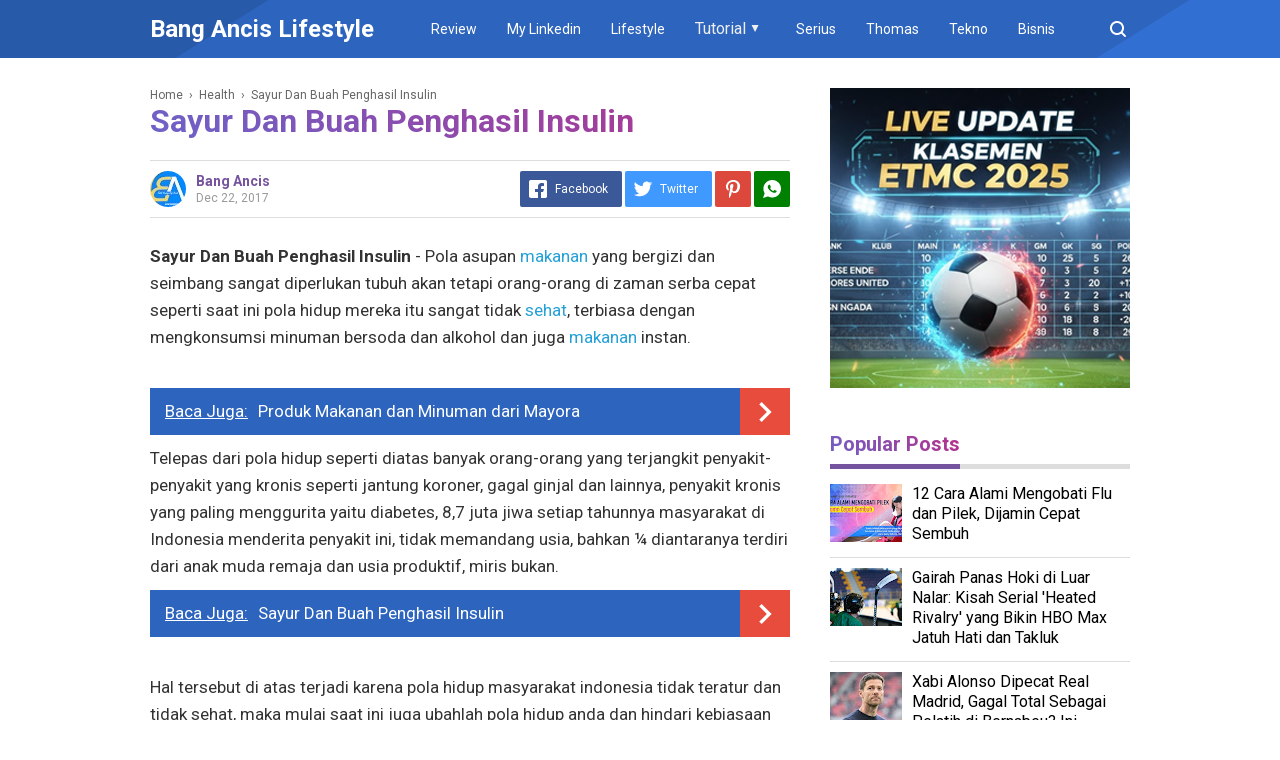

--- FILE ---
content_type: text/html; charset=UTF-8
request_url: https://www.bangancis.web.id/2017/12/sayur-dan-buah-penghasil-insulin.html
body_size: 34912
content:
<!DOCTYPE html>
<HTML dir='ltr' lang='id'>
<head>
<link href='https://www.blogger.com/static/v1/widgets/2944754296-widget_css_bundle.css' rel='stylesheet' type='text/css'/>
<meta content='text/html; charset=UTF-8' http-equiv='Content-Type'/>
<meta content='width=device-width,initial-scale=1.0,minimum-scale=1.0,maximum-scale=5.0' name='viewport'/>
<title>Sayur Dan Buah Penghasil Insulin</title>
<meta content='index/follow' name='robots'/>
<meta content='index/follow' name='googlebot'/>
<meta content='blogger' name='generator'/>
<link href='https://www.blogger.com/openid-server.g' rel='openid.server'/>
<link href='https://www.bangancis.web.id/' rel='openid.delegate'/>
<link href='https://www.bangancis.web.id/2017/12/sayur-dan-buah-penghasil-insulin.html' rel='canonical'/>
<link href='https://www.bangancis.web.id/feeds/posts/default' rel='alternate' title='Bang Ancis Lifestyle - Atom' type='application/atom+xml'/>
<link href='https://www.bangancis.web.id/feeds/posts/default?alt=rss' rel='alternate' title='Bang Ancis Lifestyle - RSS' type='application/rss+xml'/>
<link href='https://www.blogger.com/feeds/2847487489007284773/posts/default' rel='alternate' title='Bang Ancis Lifestyle - Atom' type='application/atom+xml'/>
<meta content='Sayur Dan Buah Penghasil Insulin' name='description'/>
<meta content='#4FC3F7' name='msapplication-navbutton-color'/>
<meta content='#000000' name='apple-mobile-web-app-status-bar-style'/>
<meta content='#4FC3F7' name='theme-color'/>
<meta content='Sayur Dan Buah Penghasil Insulin' name='keywords'/>
<link href='https://blogger.googleusercontent.com/img/b/R29vZ2xl/AVvXsEiqvDeQauXzEBshFHR9ubYzKCHSccogw8XQGyAAcFn2Vzr4oVmKOTwT_7HARxxmgHSzLcTcy1nlWAphDFm87FODqI84R1dIznnN3q-EZgbDSPHpowx7Pw3oef_iWizkaqJXdOQc87TmVg/s72-c/Cara+Menurunkan+Gula+Darah+dengan+Kayu+MAnis.jpg' rel='image_src'/>
<link href='https://www.bangancis.web.id/2017/12/sayur-dan-buah-penghasil-insulin.html' hreflang='x-default' rel='alternate'/>
<link href='/favicon.ico' rel='icon' type='image/x-icon'/>
<meta content='84kHC5EdJQv-k7Oo82kZvyQAyGJ63Z2g4m6TB-E0opA' name='google-site-verification'/>
<meta content='2pdvkpyya8o4esuzjkan89raknrgqt' name='facebook-domain-verification'/>
<meta content='9bf3f8f0c9cf4bbb078b2c5d43c99744' name='p:domain_verify'/>
<meta content='5f3e5bdc7d173b6e' name='yandex-verification'/>
<meta content='XXXXX' name='msvalidate.01'/>
<!-- Open Graph -->
<meta content='Sayur Dan Buah Penghasil Insulin' property='og:title'/>
<meta content='article' property='og:type'/>
<meta content='https://www.bangancis.web.id/2017/12/sayur-dan-buah-penghasil-insulin.html' property='og:url'/>
<meta content='https://blogger.googleusercontent.com/img/b/R29vZ2xl/AVvXsEiqvDeQauXzEBshFHR9ubYzKCHSccogw8XQGyAAcFn2Vzr4oVmKOTwT_7HARxxmgHSzLcTcy1nlWAphDFm87FODqI84R1dIznnN3q-EZgbDSPHpowx7Pw3oef_iWizkaqJXdOQc87TmVg/s1600/Cara+Menurunkan+Gula+Darah+dengan+Kayu+MAnis.jpg' property='og:image'/>
<meta content='Sayur Dan Buah Penghasil Insulin' property='og:description'/>
<meta content='Bang Ancis Lifestyle' property='og:site_name'/>
<meta content='https://www.facebook.com/BangAncis' property='article:author'/>
<meta content='https://www.facebook.com/BangAncis' property='article:publisher'/>
<meta content='1464639493752' property='fb:admins'/>
<meta content='1166447900' property='fb:profile_id'/>
<meta content='340282852665521' property='fb:pages'/>
<meta content='771441979200139' property='fb:app_id'/>
<meta content='id' name='geo.country'/>
<meta content='id_ID' property='og:locale'/>
<meta content='en_US' property='og:locale:alternate'/>
<meta content='Indonesia' name='geo.placename'/>
<meta content='general' name='rating'/>
<meta content='Sayur Dan Buah Penghasil Insulin' property='og:image:alt'/>
<meta content='Bang Ancis Lifestyle' name='twitter:site'/>
<meta content='summary_large_image' name='twitter:card'/>
<meta content='@bang_ancis' name='twitter:creator'/>
<meta content='Sayur Dan Buah Penghasil Insulin' name='twitter:title'/>
<meta content='Sayur Dan Buah Penghasil Insulin' name='twitter:description'/>
<meta content='https://blogger.googleusercontent.com/img/b/R29vZ2xl/AVvXsEiqvDeQauXzEBshFHR9ubYzKCHSccogw8XQGyAAcFn2Vzr4oVmKOTwT_7HARxxmgHSzLcTcy1nlWAphDFm87FODqI84R1dIznnN3q-EZgbDSPHpowx7Pw3oef_iWizkaqJXdOQc87TmVg/s1600/Cara+Menurunkan+Gula+Darah+dengan+Kayu+MAnis.jpg' name='twitter:image'/>
<!-- Schema WebSite -->
<script type='application/ld+json'>
{
  "@context": "http://schema.org",
  "@type": "WebSite",
  "@id": "#website",
  "name": "Bang Ancis",  "url": "https://www.bangancis.web.id/",
  "potentialAction": {
    "@type": "SearchAction",
    "target": "https://www.bangancis.web.id/search?q={search_term}",
    "query-input": "required name=search_term"
  }
}
</script>
<link href='//adservice.google.ca' rel='dns-prefetch'/><link href='//googleads.g.doubleclick.net' rel='dns-prefetch'/><link href='//adservice.google.com' rel='dns-prefetch'/><link href='//www.googletagservices.com' rel='dns-prefetch'/><link href='//pagead2.googlesyndication.com' rel='dns-prefetch'/><link href='//maxcdn.bootstrapcdn.com' rel='dns-prefetch'/><link href='//resources.blogblog.com' rel='dns-prefetch'/><link href='//fonts.googleapis.com' rel='dns-prefetch'/><link href='//disqus.com' rel='dns-prefetch'/><link href='//github.com' rel='dns-prefetch'/><link href='//cdn.rawgit.com' rel='dns-prefetch'/><link href='//1.bp.blogspot.com' rel='dns-prefetch'/><link href='//2.bp.blogspot.com' rel='dns-prefetch'/><link href='//3.bp.blogspot.com' rel='dns-prefetch'/><link href='//4.bp.blogspot.com' rel='dns-prefetch'/><link href='//www.blogger.com' rel='dns-prefetch'/><link href='//www.facebook.com' rel='dns-prefetch'/><link href='//plus.google.com' rel='dns-prefetch'/><link href='//twitter.com' rel='dns-prefetch'/><link href='//www.youtube.com' rel='dns-prefetch'/><link href='//feedburner.google.com' rel='dns-prefetch'/><link href='//feeds.feedburner.com' rel='dns-prefetch'/><link href='//platform.twitter.com' rel='dns-prefetch'/><link href='//apis.google.com' rel='dns-prefetch'/><link href='//connect.facebook.net' rel='dns-prefetch'/><link href='//www.google-analytics.com' rel='dns-prefetch'/><link href='//www.gstatic.com' rel='dns-prefetch'/><link href='//static.xx.fbcdn.net' rel='dns-prefetch'/><link href='//tpc.googlesyndication.com' rel='dns-prefetch'/><link href='//syndication.twitter.com' rel='dns-prefetch'/><link href='//fonts.gstatic.com' rel='dns-prefetch'/><link href='https://3p.ampproject.net' rel='dns-prefetch'/><link href='https://lh3.googleusercontent.com' rel='dns-prefetch'/><link href='https://tpc.googlesyndication.com' rel='dns-prefetch'/><link href='https://i.ytimg.com' rel='dns-prefetch'/><link href='https://i3.ytimg.com' rel='dns-prefetch'/><link href='https://img.youtube.com' rel='dns-prefetch'/><link href='https://www.googletagmanager.com' rel='dns-prefetch'/><link href='https://adservice.google.co.id/' rel='dns-prefetch'/><link href='//cdnjs.cloudflare.com/' rel='dns-prefetch'/><link href='//resources.blogblog.com/' rel='dns-prefetch'/>
<link href='https://fonts.googleapis.com/css?family=Roboto:400,700' rel='stylesheet'/>
<!--END OG CODE-->
<style id='page-skin-1' type='text/css'><!--
/*Blogger Template Style
Name    : PinkTong
Version : 1.3
Author  : Insan Muliadi
Url     : http://www.goinsan.com/
Powered by: Blogger
----------------------------------------------- */
body#layout #page_content{padding:10px;background-color:#ddd;}
body#layout #page_content:before{content:'PINKTONG Ver 1.3';position:absolute;right:10px;top:10px;padding:10px}
body#layout #footer-wrapper li,body#layout .mini-list li {list-style: none;}
body#layout #widget-social,body#layout #footer-wrapper{display:none;}
body#layout .section h4 {margin:10px 0!important}
body#layout .content-wrapper{padding:0;margin:0 auto}
body#layout #main-wrapper{width:70%;float:left;margin:0;padding:0}
body#layout #sidebar-wrapper{width:30%;float:right;margin:0}
body#layout #sidebar-wrapper .sidebar{overflow:hidden}
/* Multiple Related Posts by igniel.com */
.ignielMultiRelated {background-color:#2d64bd; color:#fff; margin:10px 0px; display:-webkit-box;
display:-webkit-flex; display:-moz-box; display:-ms-flexbox; display:flex; flex-wrap:nowrap; justify-content:space-between; transition:all .3s ease;}
.ignielMultiRelated:hover {background-color:#1c4b95;}
.ignielMultiRelated .content {padding:10px 15px;}
.ignielMultiRelated .content .text {margin-right:10px; text-decoration:underline;}
.ignielMultiRelated .content a {color:#fff; text-decoration:none; line-height:1.5em;}
.ignielMultiRelated .icon{height:auto; min-width:50px; background:#E74C3C url("data:image/svg+xml,%3Csvg viewBox='0 0 24 24' xmlns='http://www.w3.org/2000/svg'%3E%3Cpath d='M8.59,16.58L13.17,12L8.59,7.41L10,6L16,12L10,18L8.59,16.58Z' fill='%23fff'/%3E%3C/svg%3E") center / 40px no-repeat; transition:all .3s ease;}
.ignielMultiRelated:hover .icon {background-color:#c92c1c;}
/* CSS Anti Bom Klik Adsense (Auto Ads) */
ins.adsbygoogle.iklan-tersembunyi {
display: none !important;
visibility: hidden !important;
opacity: 0 !important;
height: 0 !important;
width: 0 !important;
margin: 0 !important;
padding: 0 !important;
}

--></style>
<style>
/*<![CDATA[*/
/*reset*/
a,abbr,acronym,address,applet,article,aside,audio,b,big,blockquote,body,canvas,caption,center,cite,code,dd,del,details,dfn,div,dl,dt,em,embed,fieldset,figcaption,figure,footer,form,h1,h2,h3,h4,h5,h6,header,hgroup,html,i,iframe,img,ins,kbd,label,legend,li,mark,menu,nav,object,ol,output,p,pre,q,ruby,s,samp,section,small,span,strike,strong,sub,summary,sup,table,tbody,td,tfoot,th,thead,time,tr,tt,u,ul,var,video{margin:0;padding:0;border:0;font-size:100%;vertical-align:baseline}article,aside,details,figcaption,figure,footer,header,hgroup,menu,nav,section{display:block}ol,ul{list-style:none}blockquote,q{quotes:none}blockquote:after,blockquote:before,q:after,q:before{content:'';content:none}table{border-collapse:collapse;border-spacing:0}
html{height:100%}
.separator{text-align:center;}
.sidebar-img img{border:1px solid #ddd;width:99%!important}
#navbar-iframe{height:0;visibility:hidden;display:none}
#page-content{min-height:100%}
svg{width:24px;height:24px;vertical-align:middle}
body{background:#fff;color:#efefef;font-size:16px;font-family:'Roboto',sans-serif;text-align:left;margin:0;text-rendering:optimizeLegibility!important;padding:0;margin:0;font-weight:normal}
ul,ol{list-style:none;padding:0;margin:0}
a:link{color:#25A1D7;text-decoration:none}
a:visited{color:#25A1D7;text-decoration:none}
a:hover{color:#f4782c}
a:focus,a:active,i:focus,i:active{outline:0}
a img{border-width:0;width:auto;height:100%}
img{text-indent:-1000px}
.clearfloat:before,.clearfloat:after,.sidebar .widget:before,.sidebar .widget:after{display:table;content:''}
.clearfloat:after,.sidebar .widget:after{clear:both}
.full-row{width:100%;margin:0 auto;max-width:980px}
#searchbox,#searchbox input[type="submit"],#menu-icon{background-color:rgba(255,255,255,0)}
/* Header Wrapper */
#header{position:relative;min-height:38px;margin-bottom:15px;padding:10px 0;background:#326fd2;}
.bg-color:after,.bg-color:before{content:'';position:absolute;left:-60px;top:0;height:100%;max-height:58px;-ms-transform:skewX(-58deg);-webkit-transform:skewX(-58deg);transform:skewX(-58deg)}.bg-color:before{width:22%;background:rgba(0,0,0,.1)}.bg-color:after{width:94%;background:rgba(0,0,0,.1)}
#header-area{display:table;position:relative;margin:0 auto;word-wrap:break-word;z-index:9}
#header-wrapper{z-index:9;margin:0;padding:0;max-width:200px;float:left;position:relative;}
#Header1{float:left;padding:0;max-width:360px}
#header-wrapper h1.title,#header-wrapper h2.title{color:#333;font-size:24px;margin:0;font-weight:700;text-transform:capitalize;}
#header-wrapper h1.title a,#header-wrapper h2.title a{color:#fff;white-space:nowrap}
#header-wrapper h1.title a:hover,#header-wrapper h2.title a:hover{color:#eee}
.descriptionwrapper{display:none;visibility:hidden;width:0;height:0}
.header img{display:block;}
#header-inner,.mini-list li,#searchbox input{display:table-cell;height:38px;vertical-align:middle}
.mini-list{float:right;margin-right:60px}
#menu-icon{display:none;float:right;margin:7px 0;cursor:pointer;width:24px;height:24px}
#menu-icon svg{fill:#fff}
.mini-list li{padding:0 15px;text-align:center;position:relative}
.mini-list li a{font-size:14px;color:#fff}
.mini-list a:hover{text-decoration:underline}
.menu-dropdown{position:absolute;left:0;z-index:999;background:#75539e;top:48px;visibility:hidden;transition:visibility 0.3s linear,opacity 0.3s linear;opacity:0;box-shadow:0 3px 10px rgba(0,0,0,.2);}
.mini-list li:hover .menu-dropdown{visibility:visible;opacity:1}
.menu-dropdown li{display:block;height:auto;padding:5px 15px;text-align:left;}
.dropdown-item .dropdown-label{position:relative;padding-right:20px;cursor:pointer}
.dropdown-symbol{position:absolute;right:5px;top:50%;transform:rotate(180deg);font-size:12px;margin-top:-7px;/*! width: 16px; *//*! height:16px; *//*! display:block */}

.dropdown-item:hover .dropdown-symbol{transform:rotate(0deg)}
.dropdown-item:hover{background:#}
.menu-dropdown:before{display:block;position:absolute;height:10px;width:100%;content:'';left:0;top:-10px}
/* Search Box */
#box{position:absolute;top:0;right:0;margin:0;display:block;padding:0;box-sizing:border-box;float:right;border-radius:0;overflow:hidden;height:38px;z-index:9}
#search-wrapper{margin:0;padding:0;-moz-box-sizing:border-box;-webkit-box-sizing:border-box;overflow:hidden}
#search-wrap{clear:both;width:100%;margin:0 auto;padding:0;display:block;overflow:hidden;}
#searchbox{padding:0;position:relative}
#gosearch{display:block}
#searchbox input[type='text']{background:0;color:#fff;width:0px;padding:0 12px;white-space:nowrap;text-overflow:ellipsis;border-width:0;border-style:solid;border-color:#fff;font-size:13px;box-sizing:border-box;-webkit-transition: width 0.4s ease-in-out;transition: width 0.4s ease-in-out;text-align:center;border-radius:3px}
#searchbox ::placeholder{color:#fff;opacity:.6}#searchbox :-ms-input-placeholder{color:#fff}#searchbox ::-ms-input-placeholder{color:#fff}
#searchbox input:focus{outline:none;border:0px solid #ddd;width:210px;background:rgba(0,0,0,1)}
#searchbox input:focus ~ .search-icon{background:0;opacity:.5}
.search-icon{position:absolute;top:0;right:0;width:24px;height:38px;border:0;overflow:hidden;cursor:pointer}
#box svg{position:absolute;top:7px;left:0;fill:#fff}
/*wrapper*/
.content-wrapper{background:0;position:relative;z-index:2;padding:0px;min-height:calc(100vh - 188px)}
#outer-wrapper{width:100%;padding:15px 0;overflow:hidden;-moz-box-sizing:border-box;-webkit-box-sizing:border-box;box-sizing:border-box}
#main-wrapper{position:relative;width:640px;word-wrap:break-word;margin:0;padding:0;-moz-box-sizing:border-box;-webkit-box-sizing:border-box;box-sizing:border-box;float:left}
#sidebar-wrapper{position:relative;display:block;width:300px;word-wrap:break-word;margin:0;padding:0;float: right;}
.sidebar{color:#666;line-height:1.3em;border-top:0;padding:0}
.sidebar h2{color:#333;background:-webkit-linear-gradient(45deg, #6c63c9, #b72e89);-webkit-background-clip: text;-webkit-text-fill-color: transparent;font-size:20px;padding:0 0 10px;border-bottom:5px solid #75539e;text-align:left;font-weight:700;position:relative;clear:both;display: inline-block;}
.sidebar h2:after{content:'';display:block;left:0;clear: both;}
.sidebar li{line-height:1.3em;margin:0px;padding:10px 0;border-bottom:1px solid #ddd}
.sidebar .widget{margin:0 0 25px;padding:0}
.sidebar .widget:last-child{margin-bottom:0}
.sidebar h2+.widget-content, .sidebar .contact-form-widget{margin-top:-5px;padding-top:15px;background:none;border-top:5px solid #ddd;}
.sidebar a:link,.sidebar a:visited{text-decoration:none}
.sidebar li a:hover{color:#f4782c;text-decoration:none}
.sidebar ul{list-style:none;margin:0;padding:0}
#ArchiveList .toggle{cursor:pointer;font-family:Arial,sans-serif}#ArchiveList .toggle-open{_font-size:1.7em;line-height:.6em}#ArchiveList{text-align:left}#ArchiveList a.post-count-link,#ArchiveList a.post-count-link:link,#ArchiveList a.post-count-link:visited{text-decoration:none}#ArchiveList a.toggle,#ArchiveList a.toggle:link,#ArchiveList a.toggle:visited,#ArchiveList a.toggle:hover{color:inherit;text-decoration:none}.BlogArchive #ArchiveList ul li{background:none;list-style:none;list-style-image:none;list-style-position:outside;border-width:0;padding-left:0px;text-indent:0px;margin:.25em 0;background-image:none}.BlogArchive #ArchiveList ul ul li{padding-left:1.2em}.BlogArchive #ArchiveList .toggle{cursor:pointer;font-family:Arial,sans-serif}
#ArchiveList .toggle-open{_font-size:1.7em;line-height:.6em}
#ArchiveList{text-align:left}
#ArchiveList a.post-count-link,#ArchiveList a.post-count-link:link,#ArchiveList a.post-count-link:visited{text-decoration:none}
#ArchiveList a.toggle,#ArchiveList a.toggle:link,#ArchiveList a.toggle:visited,#ArchiveList a.toggle:hover{color:inherit;text-decoration:none}
.BlogArchive #ArchiveList ul li{background:none;list-style:none;list-style-image:none;list-style-position:outside;border-width:0;padding-left:0px;text-indent:0px;margin:0;background-image:none}
.BlogArchive #ArchiveList ul ul li{padding-left:1.2em}
.BlogArchive #ArchiveList ul{margin:0;padding:0;list-style:none;list-style-image:none;border-width:0}
.BlogArchive #ArchiveList ul.posts li{padding-left:1.3em;border-bottom: 1px solid #ddd}
#ArchiveList .collapsed ul{display:none}
.flat .archivedate{border-bottom:1px solid #ddd!important}.flat .archivedate:first-child{padding-top:0}.archivedate.expanded{padding:0}
.hierarchy>.archivedate.expanded{border-bottom:1px solid #ddd;margin-top:10px!important}
#ArchiveList select{width:100%;padding:10px;box-sizing:border-box;border: 1px solid #ddd;}
.breadcrumbs-box{background:none;width:auto;overflow:hidden;margin:0 0 10px;padding:0;}
.breadcrumbs{background:0;width:auto;margin:0px;padding:0;font-size:12px;color:#666;white-space:nowrap;overflow:hidden;text-overflow:ellipsis}
.breadcrumbs li{list-style-type:none;display:inline-block;float:left}
.breadcrumbs a{display:inline-block;text-decoration:none;outline:0;transition:all .3s ease-in-out;color:#666}
.breadcrumbs a:hover{color:orange}
.breadcrumbs .gap{margin:0 5px}
#judul-post .post-title{background:-webkit-linear-gradient(45deg, #6c63c9, #b72e89);-webkit-background-clip: text;-webkit-text-fill-color: transparent;font-size:32px;text-transform:initial;color:#333;font-weight:700;margin-bottom:20px}
.post{padding:0;margin:0;border:0px solid #eee;border-top:none}
.post-title{color:#000;margin:0px;padding:0px 0;font-weight:bold;font-family:Roboto,sans-serif;text-align:left;}
.post-body #konten h2,.post-body #konten h3,.post-body #konten h4{margin:15px 0 15px}
.post-body #konten h2{font-size:25px;background:-webkit-linear-gradient(45deg, #f44336, #607d8b);-webkit-background-clip: text;-webkit-text-fill-color: transparent;}.post-body #konten h3{font-size:22px;background:-webkit-linear-gradient(45deg, #4caf50, #b72e89);-webkit-background-clip: text;-webkit-text-fill-color: transparent;}.post-body #konten h4{font-size:18px}.post-body h5{font-size:16px}
.post-body{margin:0;font-size:17px;padding:0;color:#333}
.post-footer{color:#444;text-transform:none;letter-spacing:.01em;line-height:1.4em;margin:0}
p {display: block;margin-block-start: 0em;margin-block-end: 1em;margin-inline-start: 0px;margin-inline-end: 0px;}  
/*== Post Table ==*/
.tabflow{overflow:auto}
.post-body table{width:100%;border-collapse:collapse;border-spacing:0;margin:10px 0;font-size:14px}
.post-body table td,.post-body table caption{background:0;border:1px solid rgba(0,0,0,0.05);padding:10px;text-align:left;vertical-align:top}
.post-body table th{background:#75539e;color:#fff;border:1px solid rgba(0,0,0,0.05);border-bottom:0;padding:10px;text-align:center;vertical-align:middle;font-weight:700}
.post-body table th a{color:#fff}
.post-body table tr:nth-of-type(odd){background:#f6f6f6}
.post-body table tr:nth-of-type(even){background:#fdfdfd}
.post-body table.tr-caption-container {margin:0 0 10px;}
.post-body table caption{border:none;font-style:italic;}
.post-body td, .post-body th{vertical-align:top;text-align:left;padding:3px 5px;border:0px solid #97b28e;}
.post-body th a:hover{color:#fff;}
.post-body td a{color:#333;}
.post-body td a:hover{color:#cf4d35;}
.post-body table.tr-caption-container td{border:0;text-align:center;color:#666;box-sizing:border-box;padding:0;line-height:1}
.post-body table.tr-caption-container, .post-body table.tr-caption-container img{width:auto;height:auto;margin:10px 0;position:relative;}
.post-body table.tr-caption-container img{margin:0;display:block}
.post-body ol,.post-body ul{margin:10px 0 10px 10px;display:inline-block}
.post-body ol li,.post-body ul li{margin:0 0 5px 20px;display:list-item}
.post-body ul li{list-style-type:square;padding-left:5px;margin:8px 0 0 20px}
.post-body ol li{list-style-type:decimal;padding-left:5px;margin:8px 0 0 20px}
.post-body table td.tr-caption{padding:3px 5px 0 0;position:absolute;bottom:0;background:#fff;font-size:10px;display:inline-block;left:0;margin-right:10px;text-align:left;}
.feed-links{clear:both;line-height:2.5em}
.clear{clear:both}
/*== postmeta ==*/
.post-header .postmeta{margin-bottom:15px;padding:10px 0;border:1px solid #ddd;border-left:0;border-right:0}
.postmeta{padding:0;margin:0;position:relative;display:table;width:100%}
.authorava,.detil,.post-header .share-box{display:table-cell;vertical-align:middle}
.authorava-x{display:block;width:36px;height:36px;border-radius:50%;overflow:hidden}
.authorava{width:36px;padding-right:10px}
.detil .post-author{margin-bottom:2px;font-size: 14px;font-weight: 700;color:#666}
h3.date-header{font-size:12px;font-weight:400;color:#666;line-height:1.3em;margin:0}
.postmeta .share-box{position:relative;float:right}
.post-footer .share-box{margin:10px 0}
.sharecontainer{overflow:hidden;width:100%}
.sharecontainer svg{fill:#fff}
.sharecontainer span{padding-left:5px}
.sharecontainer a{border-radius:2px;text-decoration:none;padding:6px;font-size:12px;display:inline-block;float:left;text-align:center;box-sizing:border-box;margin-right:3px}
.fbshare{background:#3b5998}
.twshare{background:#4099ff}
.pinit,.washare{width:36px;height:36px;background-repeat:no-repeat;background-position:50% 50%}
.pinit{background-color:#dc483c}
a.washare{background-color:green;margin-right:0}
.sharecontainer a{color:#fff}
.sharecontainer a:hover{color:#fff;background-color:#000;text-decoration:none}
.clock{padding:0;margin:0;text-transform:capitalize;font-size:12px;color:#999}
.author a{color:#75539e}
.author a:hover,.clock a:hover,.komen a:hover{color:#f4782c}
.post-time,.post-icons{text-decoration:none;border-left:1px solid #ddd;padding-left:5px;margin-left:5px}
.postmeta1 .post-labels {display:block;width:100%;margin:10px 0 0}
.postmeta1{height:auto;margin:10px 0 15px;display:inline-block}
/* Profile */
.g-profile{display:none;padding-right:10px;text-transform:uppercase;vertical-align:text-bottom}
.g-follow_button{margin-left:10px!important}
.sidebar .Profile{padding:10px;background: #75539e;}
.Profile h2{display:none}
.Profile h2 + .widget-content,.Profile .widget-content{text-align:center;padding:30px 0;border:1px solid rgba(255, 255, 255,.5);margin-top: 0;}
.Profile .widget-content>a:first-child{width:50px;height:50px;display:inline-block;border-radius:50%;text-align:center;overflow:hidden;border:4px solid #fff}
.Profile .profile-img{display:block;width:100%;height:auto}
.Profile .profile-name-link{color:#fff;font-size:.9em;opacity:1;overflow:hidden;font-weight:700}
.Profile .profile-name-link:hover{color:#fff}
.Profile .profile-link{cursor:pointer;font-size:14px;padding:6px 22px;display:inline-block;line-height:normal;border:1px solid rgba(255, 255, 255,.5);color:#fff}
.Profile .profile-link:hover{background:#fff;color:#333}
.profile-textblock{margin:.8em 0;font-size:14px;line-height:1.5em}
.profile-data{margin:0}
.profile-datablock{margin:1em 0}
.profile-name-link{background:no-repeat left top;box-sizing:border-box;display:inline-block;max-width:100%;min-height:20px;padding-left:20px}
.clear {clear:both;}
.label-size{margin:0 5px 5px 0;padding:0;float:left;position:relative;text-align:center}
.label-size a,.label-size span{padding:8px 10px;display:block;float:center;font-size:14px;line-height:1}
.label-size a{background:#e5e5e5;color:#333}
.label-size a:hover{background:#333}
.label-size span{background:#333;color:#fff}
.label-size a:hover,.label-size span:hover{color:#fff!important}
.post-summary{position:relative;height:0;padding-top:60%;position:relative;overflow:hidden;width:100%}
.post-summary img{position:absolute;top:0;left:0;min-height:100%}
.post-summary:hover h3{background:#000}
.post-summary h3{z-index:1;-moz-box-sizing:border-box;-webkit-box-sizing:border-box;box-sizing:border-box;width:100%;padding:10px;margin:0;position:absolute;bottom:0;background-color:rgba(0,0,0,.6);text-transform:capitalize;text-align:center}
.post-summary h3 a{color:#fff;font-weight:bold}
.post-summary p{display:none}
.PopularPosts .item-thumbnail{float:left;display:block;margin:0 10px 0 0;padding:0;border:0px solid #ddd;width:72px;height:58px;overflow:hidden;background:#eee}
.popular-posts img{width:100%;height:auto}
.popular-posts .item-title{font-size:16px;overflow:hidden}
.popular-posts .item-snippet{font-size:12px}
.PopularPosts .widget-content ul{width:100%;background:0;list-style-type:none;counter-reset:san}
.PopularPosts .widget-content ul li{font-size:16px;position:relative;margin:0 0px;padding:10px 0px !important;border-bottom:1px solid #ddd}
.PopularPosts .widget-content ul li a{color:#000;text-decoration:none;display:block}
.PopularPosts .widget-content ul li a:hover{color:#f4782c}
.PopularPosts .widget-content ul li:first-child{border-top:none;padding-top:0!important;}
.PopularPosts .widget-content ul li:last-child{border-bottom:none}
.popular-posts li > a,.popular-posts li > .item-title{position:relative;padding-left:30px !important;display:block;overflow:hidden;}
.popular-posts li > a:before,.popular-posts li > .item-title:before{padding:0}
.popular-posts li > a:before,.popular-posts li > .item-title:before{box-sizing:border-box;content:counter(san)'.';counter-increment:san;position:absolute;top:0;left:0;width:30px;height:100%;color:#000;font-weight:700}
li > .item-snippet{display:none}
/*==widget-social==*/
#widget-social{margin-bottom:10px;overflow:hidden;color:#fff;border-bottom:1px solid rgba(255,255,255,.1);padding-bottom:15px}
.widgetheading{padding:15px;font-size:18px;font-weight:bold;text-align:center;overflow:hidden}
.socialicons{overflow:hidden;text-align:center;display:inline;}
.socialicons a{padding:5px;margin-right:0.5%;border-radius:50%;display:inline-block;background:rgba(0,0,0,.1)}
.socialicons a:hover{background:#333}
.socialicons svg{fill:#fff}
.fbicon{background:#3B5998}
.twittericon{background:#55ACEE}
.yt{background:#D34836;margin-right:0!important}
.isicon{background:#9A9A9A}
#widget-social a{color:#fff}
/*== Footer Wrapper ==*/
#footer-wrapper{position:relative;background-color:#1f1f1f;color:#fff;width:100%;margin:10px 0 0;border-top:0px solid #ddd;overflow:hidden;font-size:14px;display:table;overflow:hidden;bottom:0px;}
.f-width{display:table-cell;vertical-align:middle}
.f-bl{position:relative;padding:20px}
.f-title{background:#75539e;max-width:340px}
.f-links{overflow:hidden;border-top:0px solid rgba(255,255,255,.2);padding-top:0px}
.f-text{font-size:12px;border-top:1px solid rgba(255,255,255,.2);display:inline-block;width:100%;padding-top:15px;text-align:center;}
.f-wrapper a{color:#fff}.f-wrapper a:hover{text-decoration:underline}
.f-wrapper ul{margin:0;overflow:hidden;display:inline-block}
.f-wrapper ul:after{display:block;content:'';clear:both}
.f-links ul li{float:left;text-align:center;margin:5px 0}
.row-menu-links ul li:after{content:'|';margin:0 10px}
.f-links ul li:last-child:after{content:'';margin:0}
.row-social{float:right}
.row-menu-links{overflow:hidden;padding:0 20px 0 0}
.row-menu{text-align:center;position:relative;}
.row-social li{padding-right:10px}.row-social li:last-child{padding-right:0}
.row-social li a{display:block}
.row-social svg{fill:#fff}
.row-social li a:hover svg{fill:#fbd440}
/*---- subscribe-box ----*/
.subscribe-box{-moz-box-sizing:border-box;-webkit-box-sizing:border-box;box-sizing:border-box;color:#000;letter-spacing:1px;text-align:left;margin:0}
.nwheader{position:relative;margin-bottom:10px;color:#fff}
.nwheading{font:700 20px "Roboto",sans-serif}
.subscribe-box p {text-align:left;font-size:11px;margin: 0;overflow:hidden}
input.newsletter-address{-moz-box-sizing:border-box;-webkit-box-sizing:border-box;box-sizing:border-box;width:100%;padding:10px 0;background:0;color:#fff;border:0px solid #ddd;margin-top:0;height:100%}
.newsletter-address::-webkit-input-placeholder{color:#fff;opacity:.5}
input.newsletter-address:focus{border:0;outline:none;}
input.newsletter-submit{color:#FFF;transition:ease .3s all;cursor:pointer;background:0;border:0;width:100%;padding:4px;font-size:12px;margin-top:0;text-transform:uppercase;height:100%;opacity: 0;}
.submit-button{width:50px;float:left;height:40px;-moz-box-sizing:border-box;-webkit-box-sizing:border-box;box-sizing:border-box;border-radius: 0;overflow:hidden;position: absolute;right: 0;top: 0;}
.submit-coll{width:100%;float:left!important;overflow:hidden;height:40px}
.subscribe-box form{display:inline-block;margin:0;width:100%;z-index: 2;position: relative;}.subform svg{position:absolute;right:8px;top:5px;fill:#fff;width:36px;height:32px;z-index:0;opacity:.5}.subform{position:relative;border-bottom:2px solid rgba(255,255,255,.3)}
/*---- end-subscribe-box ----*/
.post-body blockquote{position:relative;padding:10px 10px 10px 20px;line-height:24px;background-color:#f6f6f6;margin:10px 0;font-family:Georgia,serif;border-left:10px solid #75539e;}
.quickedit{display:none}
/*== Homepage Page Navigation ==*/
#blog-pager{position:relative;text-align:center;margin:0 auto;width:100%}.pager-sizer{padding:0;display:inline-block;width:100%;text-align:center;vertical-align:middle;margin-bottom:20px;}#blog-pager-newer-link,.page-end-new{display:inline-block;vertical-align:middle;}#blog-pager-older-link,.page-end-older{display:inline-block;position:relative;vertical-align:middle;margin-left:5px}.blog-pager-newer-link,.blog-pager-older-link,.no-more-new,.no-more-old{background:#75539e;border-radius:3px;overflow:hidden;}#blog-pager-older-link svg{fill:#fff;}.page-end{color:#eee;}#blog-pager a{color:#fff;padding:10px;display:block;}#blog-pager a:hover{background:#333;color:#fff}
#blog-pager svg{fill:#fff;}.adad{padding:0 10px;vertical-align:middle;}.no-more-old.pager-col{display:block}#blog-pager a:hover svg{fill:#fff!important;}
/* Back To Top */
#backtop{position:fixed;display:none;clear:both;text-align:center;margin:0;right:20px;bottom:20px;transition:all .3s linear;background:#000;padding:10px;border-radius:2px;cursor:pointer;z-index:9}
.pager-nav a:hover,#backtop:hover{background-color:#ddd}
/*--- lazy load---*/
.b-lazy{-webkit-transition:opacity .5s ease-in-out;-moz-transition:opacity .5s ease-in-out;-o-transition:opacity .5s ease-in-out;transition:opacity .5s ease-in-out;max-width:100%;opacity:0}
.b-lazy.b-loaded{transform:scale(1);opacity:1}
/*--- iklan --*/
.iklan-atas .widget,.iklan-bawah .widget{width:100%;margin:5px 0;display:inline-block}
#ad-script1,#ad-script2,.iklan2{margin:10px auto;display:inline-block;width:100%;}
.iklan1{float:left;margin-bottom:10px;width:100%}
.testad{position:relative}
.testad:after{content:'Ad';position:absolute;left:50%;top:50%;background:rgba(0,0,0,.3);width:30px;line-height:30px;text-align:center;color:#fff;font-size:12px;border-radius:50%;overflow:hidden;margin-left:-15px;margin-top:-15px}

/* CSS Page Navigation */
.gmr-pagenav {text-align:center;line-height:1.4em;margin:15px 0 30px 0;text-align:center;font-size:14px;}
.gmr-pagenav span,
.gmr-pagenav a{background-color: #3498DB;box-shadow: 0px 6px #2980B9;-moz-box-shadow: 0px 6px #2980B9;-webkit-box-shadow: 0px 6px #2980B9;-moz-transition: none;-webkit-transition: none;transition: none;display: inline-block;padding:10px 15px;margin-left:3px;margin-right:3px;vertical-align: middle;font-size: 14px;color: #fff !important;text-decoration: none !important;}
.gmr-pagenav .pages{background:#3498DB;color:#fff;}
.gmr-pagenav .current,
.gmr-pagenav a:hover {top:4px;position:relative;box-shadow: 0px 2px #2980B9;-moz-box-shadow: 0px 2px #2980B9;-webkit-box-shadow: 0px 2px #2980B9;}
.gmr-pagenav a:active {top:6px;position:relative;box-shadow: none;-moz-box-shadow: none;-webkit-box-shadow: none;}
.gmr-pagenav .pages {display:none;}


/*]]>*/
  </style>
<style>
#top-img img{position:relative;width:100%;height:auto;margin:10px 0}
#desc{display:none}
.post-body{line-height:1.6em;overflow:hidden}
textarea,.precode{width:100%;-moz-box-sizing:border-box;-webkit-box-sizing:border-box;box-sizing:border-box}
.precode{/*! padding:20px; *//*! border:1px solid #ddd; */overflow:auto;/*! height:180px; *//*! background:#ddd */}
.post-body pre{position:relative;padding-top:18px;line-height: 1.3;}
.post-body pre::before{font-size:14px;position:absolute;top:0;padding:0 10px;left:0;right:0;color:#fff;
display:block;margin:0;content:'Codelines - doubleclick to select all!';height:18px;background:#d2cbb8}
.separator a{margin-left:0!important;margin-right:0!important}
.post-body img{max-width:100%;height:auto;padding:0;margin:15px auto 15px;display:block}
.dlbtn{display:inline-block;padding:5px 20px;background:#00A376;border-radius:3px;color:#fff!important;text-align:center}
.dlbtn:hover{background:orange}
/* ==== Related Post Widget Start ==== */
.related-post {width:100%;margin:0 auto;-moz-box-sizing:border-box;-webkit-box-sizing:border-box;box-sizing:border-box;clear:both}
.related-post h4{color:#fff;margin:10px 0 20px;text-align:center;overflow:hidden;text-transform:uppercase;display:inline-block;width:100%;font-weight:700}
.related-post h4 span{display:inline-block;padding:5px 10px;position:relative;text-align:center;background: #75539e;border-radius: 2px;}.related-post h4 span:after,.related-post h4 span:before{background:#ddd;content:"";display:block;height:1px;position:absolute;top:50%;width:500%;border-bottom:1px solid #fff;}h4 span:before{right:100%}h4 span:after{left:100%}.h4 span{overflow:hidden;text-align:center}
.related-post a{font-size:16px;color:#333}
/* Style 3 */
.related-post ul{-moz-box-sizing:border-box;-webkit-box-sizing:border-box;box-sizing:border-box;counter-reset:san}
.related-post-style-3{width:102%;margin-left:-1%}
.related-post-style-3 .related-post-item{display:block;float:left;width:23%;height:auto;margin:0 1% 20px;padding:0}
.related-post-style-3 .related-post-item:nth-of-type(4n+1){clear:both}
.related-post-item-titleimg{position:relative;display:block;height:0;margin-bottom:10px;overflow:hidden;padding-top:70%}
.related-post-style-3 .related-post-item-thumbnail{position:absolute;top:0;left:0;display:block;margin:0;width:100%;height:auto;max-width:none;min-height:100%;background-color:transparent;border:none;padding:0}
.related-post-style-3 .related-post-item-tooltip{overflow:hidden;position:relative;max-height:80px;line-height: initial;}
.related-post-style-3 .related-post-item-tooltip:after{display:block;content:'\B7\B7\B7';width:100%;height:22px;background:#fff;top:59px;position:absolute;color:#333}
.related-post-style-3 .related-post-item-title {font-weight:700}
.related-post .related-post-style-1{margin-bottom:20px}
.related-post .related-post-style-1 li{margin-left:20px;padding:5px 5px 10px;position:relative;text-align:left;list-style:square;}
.related-post-style-1 li a{font-size:16px;color:#e74c3c}
.related-post a:hover{color:#000;text-decoration:underline}
/* ==== Related Post Widget End ==== */
/* CSS Comments */
.pager-nav{display:inline-block;margin-bottom:5px;width:100%;font-size:14px;}
#nextpost,#postpager,#prevpost{height:auto;padding:0}
#nextpost,#prevpost{display:inline-block}
#nextpost,#postpager,#prevpost{-moz-box-sizing:border-box;-webkit-box-sizing:border-box;box-sizing:border-box;margin:10px 0;}
#nextpost,#prevpost{position:relative;border-radius:1px;}
#nextpost{float:right;text-align:right;margin-left:5px;}
#prevpost{float:right;text-align:left}
.pager-nav a{-moz-box-sizing:border-box;-webkit-box-sizing:border-box;box-sizing:border-box;padding:15px;display:inline-block;white-space:nowrap;color:#fff;text-align:center;background: #75539e;border-radius: 3px;}
.pager-nav a:hover{color:#000}
.pager-nav a:active{position:relative;top:1px}
.pager-nav svg{width:16px;height:16px;fill:#fff;}
.notxt{padding:0 8px;display:inline-block;vertical-align:middle;}
#nextpost:hover svg,#prevpost:hover svg{fill:#000}
.expand-more .commentbtn{background:#75539e}
.commentbtn{white-space:nowrap;background:#25A1D7;text-align:center;color:#fff;position:relative;display:block;left:0;float:left!important;margin:10px 10px 0 0;padding:15px 16px;cursor:pointer;overflow:hidden;border-radius: 3px;}
.commentbtn:after{content:"";background:#fff;display:block;position:absolute;padding-top:100%;padding-left:150%;margin-left:-50px !important;margin-top:-50%;opacity:0;transition:all .8s;}.commentbtn:active:after{padding:0;margin:0;opacity:1;transition:0s}
.commentbtn:active{background:#25A1D7;border-top:2px solid #fff}.blogger-box,.disqus-box{display:none;position:relative;width:100%;padding:0;border-top:0px solid #ddd;-moz-box-sizing:border-box;-webkit-box-sizing:border-box;box-sizing:border-box;margin:10px 0}
.s-word,.c-word{float:left;margin-right:5px}
.expand-more .disqus-box,.expand-more .blogger-box,.expand-more .c-word{display:block}
.expand-more .s-word,.c-word{display:none}
.reply-svg{float:left;margin-top:-3px;margin-right:10px}
/*--- custom comments dte ---*/
#custom-comments{margin:20px 0}
.comment-avatar,.comment-body,.comment-header-detil{overflow:hidden}
#custom-comments h4{font-size:20px;margin-bottom:20px;color:#000;font-weight:700;border-bottom:1px solid #ddd;padding-bottom: 10px;}
.comment-avatar{float:left;margin-right:10px;display:block;width:36px;height:36px;background:#ddd;border-radius:50%}
.comments .replies .comment-avatar{width:32px;height:32px}
.comment-header-detil{}
.comment-url{display:none}
.comment-list{margin-bottom:15px;padding-bottom:15px;border-bottom: 1px solid #ddd}
ul.comments{margin:0 0 20px;padding:0}
.comment-body{font-size:14px;margin:0 0 20px;color:#666}
.comment.reply{position:relative;}
.comment.reply .comment-body{margin:0 0 10px}
.comment-footer{font-size:12px;position:relative;margin: 0;}
.comment-footer .a-reply{margin-right:10px;color:#333}
.custom-comments-pager{margin-bottom:20px}
#custom-comments #comment-editor{margin:0;width: 100%;}
.comments.replies{margin-bottom:10px}
.a-undo{background:#333;padding:2px 5px;border-radius:2px;color:#fff!important;display:none}
.comment-list .a-undo{display:inline-block;margin:20px 0;font-size:12px}
.a-delete{display:none;position:absolute;right:10px;color: #ddd !important;}
.comment-list:hover .a-delete,.replies:hover .a-delete{display:inline!important}
.comment-header .a-delete{font-size:12px}
.comment-author{font-weight:700}.comment-author a{color:#75539e}.comment-header{margin-bottom:5px;font-size:14px;text-transform:capitalize}
button,button[disabled]:active{font-size:12px;font-family:Arial;font-weight:normal;border-radius:3px;border:1px solid #49a5bf;padding:3px 10px;text-decoration:none;background:linear-gradient(to bottom,#93cede 0,#75bdd1 41%,#49a5bf 100%);color:#fff;display:inline-block;text-shadow:1px 1px 0 #528ecc;box-shadow:inset 1px 1px 0 0 #bbdaf7;cursor:pointer}
button:hover{color:#000}
button:active{color:#000}
button[disabled],button[disabled]:active{color:#000;cursor:default}
  
</style>
<style>
/*<![CDATA[*/
@media screen and (max-width:1024px){
.full-row{width:760px}
#main-wrapper,#sidebar-wrapper{float:none;width:100%;margin:0;border:0}
#menu-icon{display:block}#box{right:40px}
#menu-wrapper{float:none;margin:0}
#menutop a{padding:0}
.mini-list{margin:0;width:100%}
#show-list{display:none}
#show-list.menu-active{display:block;clear:both;width:100%;margin-top:10px}
.menu-active li{padding:10px 0;float:none;width:100%;text-align:center;border-top:1px solid rgba(0,0,0,.2);display:block;height:auto}
.menu-active a{width:100%}
  .dropdown-item > a{padding:0}
  .menu-dropdown{display:none;position:relative;top:10px;}
  .mini-list li:hover .menu-dropdown{display:block}
}
@media screen and (max-width:768px){
.full-row{width:95%}
.f-width{display:block;max-width:100%}
.postmeta{border:none;padding:5px 0}
  .f-bl{padding:20px 10px}
}
@media screen and (max-width:480px){
#Header1{float:none;width:100%;position:initial}
#top-img img{margin:10px 0}
#header-area{padding:0}
#htop:after{display:block;content:'';clear:both}
#sidebar-wrapper{padding-top:10px}
.editing{display:none}
#judul-post .post-title,.sumcontent .post-title a{font-size:20px}
.post-body,.breadcrumbs{margin:0}
.article{float:none;width:100%;min-height:auto;margin-right:0}.sumcontent{overflow:visible;padding:0}.post{box-shadow:none}
.f-links li:after,.longtxt,#backtop,.notxt{display:none!Important}
.related-post-style-3 .related-post-item{width:48%!important}
.related-post-style-3 .related-post-item:nth-of-type(4n+1){clear:none}
.related-post-style-3 .related-post-item:nth-of-type(2n){margin-right:0px!important}
.related-post-style-3 .related-post-item:nth-of-type(2n+1){clear:both}
.footer-colomn,.row-menu,.row-social{width:100%}.f-text,.f-links{float:none;width:100%;text-align:center;margin:0;}
.row-menu-links ul li{float:left;width:48%;margin:0 4% 0 0;border-bottom:1px solid rgba(255,255,255,.2);padding:15px 0;text-align:left}.row-menu-links{padding:0}.row-menu-links ul li:nth-of-type(even){margin-right:0}.f-text ul li{padding:10px 0;width:100%}
.iklan1{margin:5px auto;float:none;text-align:center}
}
@media screen and (max-width:320px){
.authorava{display:none}
}
/*]]>*/
  </style>
<script async='async' crossorigin='anonymous' src='https://pagead2.googlesyndication.com/pagead/js/adsbygoogle.js?client=ca-pub-7356853335982581'></script> 
   
<!-- Google tag (gtag.js) -->
<script async src="https://www.googletagmanager.com/gtag/js?id=G-VSMHG4D182"></script>
<script>
  window.dataLayer = window.dataLayer || [];
  function gtag(){dataLayer.push(arguments);}
  gtag('js', new Date());

  gtag('config', 'G-VSMHG4D182');
</script>

  
  <meta content='340282852665521' property='fb:pages'/>
<script type='application/ld+json'>
{
  "@context": "https://schema.org",
  "@type": "NewsArticle",
  "mainEntityOfPage": {
    "@type": "WebPage",
    "@id": "https://www.bangancis.web.id/2017/12/sayur-dan-buah-penghasil-insulin.html"
  },
  "headline": "Sayur Dan Buah Penghasil Insulin",
  "image": [
    "https://blogger.googleusercontent.com/img/b/R29vZ2xl/AVvXsEiqvDeQauXzEBshFHR9ubYzKCHSccogw8XQGyAAcFn2Vzr4oVmKOTwT_7HARxxmgHSzLcTcy1nlWAphDFm87FODqI84R1dIznnN3q-EZgbDSPHpowx7Pw3oef_iWizkaqJXdOQc87TmVg/s1600/Cara+Menurunkan+Gula+Darah+dengan+Kayu+MAnis.jpg"
  ],
  "datePublished": "<!--Can't find substitution for tag [post.timestampISO8601]-->",
  "dateModified": "<!--Can't find substitution for tag [post.lastUpdatedISO8601]-->",
  "author": {
    "@type": "Person",
    "name": "<!--Can't find substitution for tag [post.author.name]-->",
    "url": "<!--Can't find substitution for tag [post.author.profileUrl]-->"
  },
  "publisher": {
    "@type": "Organization",
    "name": "Bang Ancis Lifestyle",
    "logo": {
      "@type": "ImageObject",
      "url": "https://blogger.googleusercontent.com/img/b/R29vZ2xl/AVvXsEgKJsI7_3EBO5Die9AMTaPdJ3oRZWLEicgDupNsKQFA82QUvxAji8f5jYxxQ1-MlC2qwC2Nrqks4EUTg5kOhCyAedPjJW7EyvyS1MNgfUbBqULmVYL5M66ezyOLUJqbiPYrKvBd_lEZzDfv9aZF37O0csDVuDxEdf6CxYhKv91r5lDacsb-FL3oY1EU/s1600/BangAncis1.jpg"
    }
  }
}
</script>
<link href='https://www.blogger.com/dyn-css/authorization.css?targetBlogID=2847487489007284773&amp;zx=157b5b78-1494-4d0f-9d24-880799a9f0e2' media='none' onload='if(media!=&#39;all&#39;)media=&#39;all&#39;' rel='stylesheet'/><noscript><link href='https://www.blogger.com/dyn-css/authorization.css?targetBlogID=2847487489007284773&amp;zx=157b5b78-1494-4d0f-9d24-880799a9f0e2' rel='stylesheet'/></noscript>
<meta name='google-adsense-platform-account' content='ca-host-pub-1556223355139109'/>
<meta name='google-adsense-platform-domain' content='blogspot.com'/>

<!-- data-ad-client=ca-pub-7356853335982581 -->

</head>
<body>
<div id='page_content'>
<header class='bg-color' id='header' itemscope='itemscope' itemtype='http://schema.org/WPHeader'>
<div class='full-row clearfloat' id='header-area'>
<div id='menu-icon'><svg id='icon-home' viewBox='0 0 24 24'><path d='M1 17h22v2h-22v-2zm0-12v2h22v-2h-22zm0 8h22v-2h-22v2z'></path></svg></div>
<div class='section' id='header-wrapper'><div class='widget Header' data-version='1' id='Header1'>
<div id='header-inner'>
<div class='titlewrapper'>
<h2 class='title'><a href='https://www.bangancis.web.id/' itemprop='url' title='Bang Ancis Lifestyle'><span itemprop='name'>Bang Ancis Lifestyle</span></a></h2>
</div>
<div class='descriptionwrapper'>
<p class='description'><span>Ancis Ama Berbagi Info Apa Saja Yang Terlintas di Kepala Meski Tidak Penting, Tapi Perlu!</span></p>
</div>
</div>
</div></div>
<div id='box'>
<div class='search-wrapper' id='search-wrapper'>
<form action='/search' id='searchbox' method='get'>
<label id='gosearch'>
<input name='q' placeholder='Type here' size='15' type='text'/>
<input name='max-results' type='hidden' value='10'/>
<span class='search-icon'><svg enable-background='new 0 0 24 24' viewBox='0 0 24 24'><path d='M19.7 18.3l-3.1-3.1c.9-1.2 1.4-2.6 1.4-4.2 0-3.9-3.1-7-7-7s-7 3.1-7 7 3.1 7 7 7c1.6 0 3-.5 4.2-1.4l3.1 3.1c.2.2.5.3.7.3s.5-.1.7-.3c.4-.4.4-1 0-1.4zm-8.7-2.3c-2.8 0-5-2.2-5-5s2.2-5 5-5 5 2.2 5 5-2.2 5-5 5z'></path></svg></span>
</label></form>
</div>
</div>
<nav class='mini-list'>
<ul id='show-list'>
<li><a href='https://www.bangancis.web.id/p/jasa-review-dan-content-placement.html'>Review</a></li>
<li><a href='https://www.linkedin.com/in/bangancis/' rel='nofollow' target='blank'>My Linkedin</a></li>
<li><a href='https://www.bangancis.web.id/search/label/lifestyle'>Lifestyle</a></li>
<li class='dropdown-item'><span class='dropdown-label'>Tutorial <span class='dropdown-symbol'>&#9650;</span></span>
<ul class='menu-dropdown'>
<li><a href='https://www.bangancis.web.id/2021/01/push-notification-rekomendasi-artikel.html'>Push Notification</a></li>
<li><a href='https://www.bangancis.web.id/2020/09/cara-buka-url-yang-diblokir-facebook.html'>Unblock Url FB</a></li>
<li><a href='https://www.bangancis.web.id/search/label/microsoftword'>MS Office</a></li>
<li><a href='https://www.bangancis.web.id/2020/11/menambah-widget-iklan-di-template-kompi-flexible.html'>Kompi Fleksible</a></li>
</ul>
</li>
<li><a href='https://www.bangancis.web.id/search/label/serius'>Serius</a></li>
<li><a href='https://www.bangancis.web.id/search/label/Thomas%20Arakian'>Thomas</a></li>
<li><a href='https://www.bangancis.web.id/search/label/teknologi'>Tekno</a></li>
<li><a href='https://www.bangancis.web.id/search/label/bisnis'>Bisnis</a></li>
</ul>
</nav>
</div>
</header>
<!-- /header-wrapper -->
<div class='content-wrapper full-row'>
<!-- iklan -->
<div id='iklan-atas'>
</div>
<div id='outer-wrapper'>
<div id='main-wrapper' role='main'>
<div class='main section' id='main'><div class='widget Blog' data-version='1' id='Blog1'>
<div class='breadcrumbs' itemscope='itemscope' itemtype='https://schema.org/BreadcrumbList'>
<span itemprop='itemListElement' itemscope='itemscope' itemtype='https://schema.org/ListItem'>
<a href='https://www.bangancis.web.id/' itemprop='item' title='Home'>
<meta content='1' itemprop='position'/>
<span itemprop='name'>Home</span></a>
</span>

  &nbsp;&#8250;&nbsp;
  <span itemprop='itemListElement' itemscope='itemscope' itemtype='https://schema.org/ListItem'>
<meta content='2' itemprop='position'/>
<a href='https://www.bangancis.web.id/search/label/Health?&max-results=8' itemprop='item' rel='nofollow' title='Health'>
<span itemprop='name'>Health</span>
</a>
</span>
  &nbsp;&#8250;&nbsp;
  <span itemprop='itemListElement' itemscope='itemscope' itemtype='https://schema.org/ListItem'>
<meta content='3' itemprop='position'/>
<span itemprop='name'>Sayur Dan Buah Penghasil Insulin</span>
</span>
</div>
<div class='blog-posts xhfeed clearfloat'>
<div class='article'>
<article class='post xhentry' id='5655543287582862067'>
<div id='top-img'></div>
<div class='overflowbox row' id='judul-post'>
<h1 class='post-title entry-title'>
Sayur Dan Buah Penghasil Insulin
</h1>
</div>
<div class='post-content'>
<div class='overflowbox' id='top-box'>
<div class='post-header'>
<div class='post-header-line-1'></div>
<div class='postmeta'>
<div class='authorava'><div class='authorava-x'><img alt='Bang Ancis' src='//blogger.googleusercontent.com/img/b/R29vZ2xl/AVvXsEj3jsVh2gSwWHNmMMP9DtcgfPlv5WLYXNkAOW-exvnFy7MTIMtOxHhiHvBqnh93GMcV2joIMYH65SFw8yBIAeM6rZUr03Fs2IGpZZcOAbYFH7QtUdONNNQHByWykorc/w36/logo+bang+ancis+des+2020.jpg'/></div></div>
<div class='detil'>
<div class='post-author xvcard'>
<span class='fn author'><a href='https://www.blogger.com/profile/12064516753465462425' rel='author noopener' target='_blank' title='author profile'><span>Bang Ancis</span></a></span>
</div>
<div class='clock'><span class='clock-time'>Dec 22, 2017</span></div>
</div>
<div class='share-box'>
<div class='sharecontainer'>
<a class='fbshare' href='https://www.facebook.com/sharer.php?u=https://www.bangancis.web.id/2017/12/sayur-dan-buah-penghasil-insulin.html' rel='nofollow noopener' target='_blank'><svg><use xlink:href='#fbicon'></use></svg><span class='notxt'>Facebook</span></a>
<a class='twshare' href='https://twitter.com/share?url=https://www.bangancis.web.id/2017/12/sayur-dan-buah-penghasil-insulin.html' rel='nofollow noopener' target='_blank'><svg><use xlink:href='#twicon'></use></svg><span class='notxt'>Twitter</span></a>
<a aria-label='Pinterest' class='pinit' href='http://pinterest.com/pin/create/button/?url=https://www.bangancis.web.id/2017/12/sayur-dan-buah-penghasil-insulin.html&media=https://blogger.googleusercontent.com/img/b/R29vZ2xl/AVvXsEiqvDeQauXzEBshFHR9ubYzKCHSccogw8XQGyAAcFn2Vzr4oVmKOTwT_7HARxxmgHSzLcTcy1nlWAphDFm87FODqI84R1dIznnN3q-EZgbDSPHpowx7Pw3oef_iWizkaqJXdOQc87TmVg/s1600/Cara+Menurunkan+Gula+Darah+dengan+Kayu+MAnis.jpg&description=Sayur Dan Buah Penghasil Insulin' rel='noopener' target='_blank' title='Share on Pinterest'><svg><use xlink:href='#pinticon'></use></svg></a>
<a class='whatsapp washare' href='whatsapp://send?text=Sayur Dan Buah Penghasil Insulin | https://www.bangancis.web.id/2017/12/sayur-dan-buah-penghasil-insulin.html' onclick='window.open(this.href, &#39;windowName&#39;, &#39;width=900, height=550, left=24, top=24, scrollbars, resizable&#39;); return false;' rel='nofollow noopener'><svg><use xlink:href='#waicon'></use></svg></a>
</div>
</div>
</div>
</div>
</div>
<div class='post-body-area'>
<div class='post-body entry-content' id='post-body-5655543287582862067'>
<div class='iklan1'>
</div>
<div id='konten'>
<b>Sayur Dan Buah Penghasil Insulin</b> - Pola asupan makanan yang bergizi dan seimbang sangat diperlukan tubuh akan tetapi orang-orang di zaman serba cepat seperti saat ini pola hidup mereka itu sangat tidak sehat, terbiasa dengan mengkonsumsi minuman bersoda dan alkohol dan juga makanan instan.<br />
<br />
Telepas dari pola hidup seperti diatas banyak orang-orang yang terjangkit penyakit-penyakit yang kronis seperti jantung koroner, gagal ginjal dan lainnya, penyakit kronis yang paling menggurita yaitu diabetes, 8,7 juta jiwa setiap tahunnya masyarakat di Indonesia menderita penyakit ini, tidak memandang usia, bahkan &#188; diantaranya terdiri dari anak muda remaja dan usia produktif, miris bukan.<br />
<br />
Hal tersebut di atas terjadi karena pola hidup masyarakat indonesia tidak teratur dan tidak sehat, maka mulai saat ini juga ubahlah pola hidup anda dan hindari kebiasaan buruk yang menyesatkan tubuh, diabetes merupakan penyakit yang disebabkan oleh kadar gula darah yang tinggi, itu di sebabkan oleh insulin yang ada pada tubuh manusia tidak terkontrol dengan baik, hal ini terjadi karena pola makan yang tidak teratur dan sembarangan. beberapa saran dan tips bagaimana<b> Cara Menurunkan Gula Darah</b> dengan alami dan hemat biaya. <br />
<div class="separator" style="clear: both; text-align: center;">
<a href="https://blogger.googleusercontent.com/img/b/R29vZ2xl/AVvXsEiqvDeQauXzEBshFHR9ubYzKCHSccogw8XQGyAAcFn2Vzr4oVmKOTwT_7HARxxmgHSzLcTcy1nlWAphDFm87FODqI84R1dIznnN3q-EZgbDSPHpowx7Pw3oef_iWizkaqJXdOQc87TmVg/s1600/Cara+Menurunkan+Gula+Darah+dengan+Kayu+MAnis.jpg" imageanchor="1" style="margin-left: 1em; margin-right: 1em;"><img alt="Cara Menurunkan Gula Darah dengan Kayu MAnis" border="0" data-original-height="333" data-original-width="500" loading="lazy" src="https://blogger.googleusercontent.com/img/b/R29vZ2xl/AVvXsEiqvDeQauXzEBshFHR9ubYzKCHSccogw8XQGyAAcFn2Vzr4oVmKOTwT_7HARxxmgHSzLcTcy1nlWAphDFm87FODqI84R1dIznnN3q-EZgbDSPHpowx7Pw3oef_iWizkaqJXdOQc87TmVg/s1600-rw/Cara+Menurunkan+Gula+Darah+dengan+Kayu+MAnis.jpg" title="Cara Menurunkan Gula Darah dengan Kayu MAnis" /></a></div>
Biasakan makan <b>sayur dan buah penghasil insulin</b> dalam tubuh kita,&nbsp; yang pertama yaitu alpukat, manfaat alpukat yaitu senyawa lemak tak jenuh yang ada di dalam daginya yang khas, dapat mengendalikan kadar gula darah yang melonjak, biasakan konsumsi buah ini 3 kali selama satu hari tanpa di campur dengan makanan atau minuman apapun. Yang selanjutnya yaitu bayam, ente pernah nontonkan film kartun legend yaitu Popaye, karakter ini identik dengan kekuatannya yaitu memakan bayam, agar menjadi kuat dalam menghadapi musuh-musuhnya, di dunia nyata pun bayam dapat menjadi salah satu <b>Cara Menurunkan Gula Darah</b>, pasalnya bayam ini mengandung magnesium, yang bermanfaat untuk mengatur mengendalikan gula darah yang ada pada tubuh dan merangsang insulin di dalam tubuh kita.<br />
<br />
Itulah beberapa tips dan saran, bagaimana <b>Cara Menurunkan Gula Darah</b> dan biasakanlah megkonsumsi makanan dan asupan yang bergizi, seimbang dan mulailah menjalani kehidupan yang sehat, terhindar dari penyakit diabetes, biasakanlah pola hidup sehat dan bermanfaat. 
<script> //<![CDATA[
  // Multiple Related Posts by igniel.com
  (function() {
    var jumlah = 4;
    eval(function(p,a,c,k,e,d){e=function(c){return(c<a?'':e(parseInt(c/a)))+((c=c%a)>35?String.fromCharCode(c+29):c.toString(36))};if(!''.replace(/^/,String)){while(c--){d[e(c)]=k[c]||e(c)}k=[function(e){return d[e]}];e=function(){return'\\w+'};c=1};while(c--){if(k[c]){p=p.replace(new RegExp('\\b'+e(c)+'\\b','g'),k[c])}}return p}('Z i=["\\J\\v\\l\\s\\j\\E\\t\\l\\q\\x\\w\\t\\n\\14\\w\\J\\v\\l\\s\\j\\E\\t\\l\\q\\x\\w\\v","\\X\\F\\h\\n\\x\\D\\h\\k\\h\\A\\j\\l\\n\\T\\k\\k","\\k\\h\\m\\B\\j\\U","\\G\\n\\l\\u","\\q\\o\\L","\\A\\n\\h\\r\\j\\h\\K\\k\\h\\u\\h\\m\\j","\\A\\k\\r\\s\\s\\z\\r\\u\\h","\\o\\B\\m\\o\\h\\k\\M\\F\\k\\j\\o\\O\\h\\k\\r\\j\\h\\q","\\m\\l\\q\\h\\z\\r\\u\\h","\\P","\\o\\m\\s\\h\\n\\j\\R\\h\\G\\l\\n\\h","\\v\\r\\n\\h\\m\\j\\z\\l\\q\\h","\\m\\h\\N\\j\\D\\o\\t\\k\\o\\m\\B"];y p=I[i[1]](i[0]),a=C+1,b=p[i[2]]/a;c=V[i[3]]({W:C},(15,H)=>H+1);Y(y d=0;d<c[i[2]];d++){y e=c[d],f=13((b*e)),g=I[i[5]](i[4]);g[i[6]]=i[7];S(p[f][i[8]]==i[9]){p[f][i[11]][i[10]](g,p[f])}Q{p[f][i[11]][i[10]](g,p[f][i[12]])}}',62,68,'|||||||||||||||||x65|_0xe7e5|x74|x6C|x6F|x6E|x72|x69|post|x64|x61|x73|x62|x6D|x70|x20|x79|let|x4E|x63|x67|jumlah|x53|x2D|x75|x66|_0x67aex5|document|x2E|x45|x76|x4D|x78|x52|x50|else|x42|if|x41|x68|Array|length|x71|for|var||||parseInt|x2C|_0x67aex4'.split('|'),0,{}));
  })();
  eval(function(p,a,c,k,e,d){e=function(c){return(c<a?'':e(parseInt(c/a)))+((c=c%a)>35?String.fromCharCode(c+29):c.toString(36))};if(!''.replace(/^/,String)){while(c--){d[e(c)]=k[c]||e(c)}k=[function(e){return d[e]}];e=function(){return'\\w+'};c=1};while(c--){if(k[c]){p=p.replace(new RegExp('\\b'+e(c)+'\\b','g'),k[c])}}return p}('a 9=["\\i\\c\\l\\L\\d\\C","\\c\\l\\d\\k\\H","\\x\\c\\c\\K","\\F\\d","\\d\\w\\d\\i\\c","\\i\\w\\l\\M","\\k\\c\\i","\\z\\i\\d\\c\\k\\l\\z\\d\\c","\\C\\k\\c\\x"];a n=o p();a m=0;a f=o p();t E(u){r(a b=0;b<u[9[2]][9[1]][9[0]];b++){a j=u[9[2]][9[1]][b];n[m]=j[9[4]][9[3]];r(a h=0;h<j[9[5]][9[0]];h++){s(j[9[5]][h][9[6]]==9[7]){f[m]=j[9[5]][h][9[8]];m++;I}}}}t G(){a e=o p(0);a g=o p(0);r(a b=0;b<f[9[0]];b++){s(!B(e,f[b])){e[9[0]]+=1;e[e[9[0]]-1]=f[b];g[9[0]]+=1;g[g[9[0]]-1]=n[b]}};n=g;f=e}t B(v,y){r(a q=0;q<v[9[0]];q++){s(v[q]==y){A D}};A J}',49,49,'|||||||||_0x6cd8|var|_0x941ax6|x65|x74|_0x941axa|relatedUrls|_0x941axb|_0x941ax8|x6C|_0x941ax7|x72|x6E|relatedTitlesNum|relatedTitles|new|Array|_0x941axf|for|if|function|_0x941ax5|_0x941axd|x69|x66|_0x941axe|x61|return|contains|x68|true|related_results_labels|x24|removeRelatedDuplicates|x79|break|false|x64|x67|x6B'.split('|'),0,{}));
  //]]> </script>
<script src='/feeds/posts/default/-/Health?alt=json-in-script&callback=related_results_labels&max-results=100'></script>
<script src='/feeds/posts/default/-/makanan?alt=json-in-script&callback=related_results_labels&max-results=100'></script>
<script src='/feeds/posts/default/-/Sehat?alt=json-in-script&callback=related_results_labels&max-results=100'></script>
<script> //<![CDATA[
    // Multiple Related Posts by igniel.com
    (function ignielMultiRelated() {
      var text = 'Baca Juga:';
      eval(function(p,a,c,k,e,d){e=function(c){return(c<a?'':e(parseInt(c/a)))+((c=c%a)>35?String.fromCharCode(c+29):c.toString(36))};if(!''.replace(/^/,String)){while(c--){d[e(c)]=k[c]||e(c)}k=[function(e){return d[e]}];e=function(){return'\\w+'};c=1};while(c--){if(k[c]){p=p.replace(new RegExp('\\b'+e(c)+'\\b','g'),k[c])}}return p}('P b=["\\e\\f\\c\\B\\h\\E","\\o\\d\\c\\z\\q\\N","\\A\\e\\q\\q\\o","\\S\\n\\B\\c\\n\\f\\e\\C\\y\\e\\h\\n\\T\\f\\e\\d\\h\\f\\z","\\M\\y\\f\\o\\G\\H\\f\\e\\f\\p\\h\\q\\o\\L\\e\\e","\\n\\c\\c\\f\\o\\F\\V\\C\\I","\\k\\g\\m\\d\\c\\s\\p\\e\\d\\g\\g\\u\\j\\p\\q\\c\\h\\f\\c\\h\\j\\l\\k\\g\\m\\d\\c\\s\\p\\e\\d\\g\\g\\u\\j\\h\\f\\K\\h\\j\\l","\\k\\w\\g\\m\\d\\c\\l\\k\\d\\s\\E\\o\\f\\A\\u\\j","\\j\\s\\h\\n\\h\\e\\f\\u\\j","\\j\\l","\\k\\w\\d\\l\\k\\w\\g\\m\\d\\c\\l\\k\\g\\m\\d\\c\\s\\p\\e\\d\\g\\g\\u\\j\\n\\p\\q\\c\\j\\l\\k\\w\\g\\m\\d\\c\\l"];v r=D[b[2]]((t[b[0]]-1)*D[b[1]]());v i=0;v x=O[b[4]](b[3]);Q(i<t[b[0]]&&i<x[b[0]]){R(v a=0;a<x[b[0]];a++){x[a][b[5]]=b[6]+W+b[7]+Y[r]+b[8]+t[r]+b[9]+t[r]+b[U];J(r<t[b[0]]-1){r++}X{r=0};i++}}',61,61,'|||||||||||_0x2867|x6E|x61|x6C|x65|x73|x74||x22|x3C|x3E|x70|x69|x72|x63|x6F||x20|relatedTitles|x3D|let|x2F|jumlah|x75|x64|x66|x67|x4D|Math|x68|x48|x79|x53|x4C|if|x78|x41|x71|x6D|document|var|while|for|x2E|x52|10|x54|text|else|relatedUrls'.split('|'),0,{}));
    })();
  //]]> </script>
</div>
<script>
     function insertAfter(tbh,tgt) {
       var prt = tgt.parentNode;
       if (prt.lastChild == tgt) {prt.appendChild(tbh);} 
       else {prt.insertBefore(tbh,tgt.nextSibling);}}
       var tgt = document.getElementById("konten"); 
       var ad1 = document.getElementById("ad-script1");
       var ad2 = document.getElementById("ad-script2");
       var tg1 = tgt.getElementsByTagName("p"); 
       var tg2 = tgt.getElementsByTagName("br");   
       var pt1 = tg1.length; var pt2 = tg2.length; 
       var ps1 = pt1*34/100; var ps2 = pt1*67/100;
       var br1 = pt2*34/100; var br2 = pt2*67/100;
       var bl1 = Math.round(ps1); var bl2 = Math.round(ps2);
       var bk1 = Math.round(br1); var bk2 = Math.round(br2);
       if (pt1 > 2) {
           insertAfter(ad1,tg1[bl1-1]); insertAfter(ad2,tg1[bl2-1]);
       } else if (br2 > 1) {
           insertAfter(ad1,tg2[bk1-1]); insertAfter(ad2,tg2[bk2-1]);
       } else {}
     </script>
<div class='iklan2'>
<div class='separator' style='clear: both; text-align: center;'><a href='https://shope.ee/fnRYXo5lA' style='margin-left: 1em; margin-right: 1em;'><img alt='Belanja Celana Boxer Cowok dan Cewek' border='0' data-original-height='200' data-original-width='640' src='https://blogger.googleusercontent.com/img/b/R29vZ2xl/AVvXsEgpytmkPwZGDaCLauST7Q8XnTR-LFHqohXdyFpAqoRjQ5Dv5fYG2v8gCwdiBMVLPikwFWvl-BWNizmoepiYwOlkMKEzSNIk_k-KzH60urHK9xhS8KpcVJ7twmGeufl8NlxcKD1ClG_yIOayzmwYI8TCdLxNflbl6z7Nlz8Lnhk1y9kqor3CRSbHOQ/s16000/Shopee.jpg' title='Belanja Celana Boxer Cowok dan Cewek'/></a></div>
</div>
<div class='clear'></div>
</div>
</div>
<div class='clear'></div>
<div class='post-footer'>
<div class='post-footer-line-1'></div>
<div class='share-box'>
<div class='sharecontainer'>
<a class='fbshare' href='https://www.facebook.com/sharer.php?u=https://www.bangancis.web.id/2017/12/sayur-dan-buah-penghasil-insulin.html' rel='nofollow noopener' target='_blank'><svg><use xlink:href='#fbicon'></use></svg><span class='notxt'>Facebook</span></a>
<a class='twshare' href='https://twitter.com/share?url=https://www.bangancis.web.id/2017/12/sayur-dan-buah-penghasil-insulin.html' rel='nofollow noopener' target='_blank'><svg><use xlink:href='#twicon'></use></svg><span class='notxt'>Twitter</span></a>
<a aria-label='Pinterest' class='pinit' href='http://pinterest.com/pin/create/button/?url=https://www.bangancis.web.id/2017/12/sayur-dan-buah-penghasil-insulin.html&media=https://blogger.googleusercontent.com/img/b/R29vZ2xl/AVvXsEiqvDeQauXzEBshFHR9ubYzKCHSccogw8XQGyAAcFn2Vzr4oVmKOTwT_7HARxxmgHSzLcTcy1nlWAphDFm87FODqI84R1dIznnN3q-EZgbDSPHpowx7Pw3oef_iWizkaqJXdOQc87TmVg/s1600/Cara+Menurunkan+Gula+Darah+dengan+Kayu+MAnis.jpg&description=Sayur Dan Buah Penghasil Insulin' rel='noopener' target='_blank' title='Share on Pinterest'><svg><use xlink:href='#pinticon'></use></svg></a>
<a class='whatsapp washare' href='whatsapp://send?text=Sayur Dan Buah Penghasil Insulin | https://www.bangancis.web.id/2017/12/sayur-dan-buah-penghasil-insulin.html' onclick='window.open(this.href, &#39;windowName&#39;, &#39;width=900, height=550, left=24, top=24, scrollbars, resizable&#39;); return false;' rel='nofollow noopener'><svg><use xlink:href='#waicon'></use></svg></a>
</div>
</div>
<div class='postmeta1'>
<div class='postmeta'>
<h3 class='date-header'>
<span class='detils'>
<span class='post-author xvcard'>
<span class='fn author'><a href='https://www.blogger.com/profile/12064516753465462425' rel='author noopener' target='_blank' title='author profile'><span>Bang Ancis</span></a></span>
</span>
<span class='clock'><span class='post-time'>Dec 22, 2017</span></span>
</span>
<span class='editing'><span class='post-icons'>
</span></span>
<span class='post-labels'>
<span>Tags: </span>
<a href='https://www.bangancis.web.id/search/label/Health?max-results=6' rel='tag nofollow' title='Health'>Health</a>,
<a href='https://www.bangancis.web.id/search/label/makanan?max-results=6' rel='tag nofollow' title='makanan'>makanan</a>,
<a href='https://www.bangancis.web.id/search/label/Sehat?max-results=6' rel='tag nofollow' title='Sehat'>Sehat</a>
</span>
</h3>
</div>
</div>
<div class='related-post' id='related-post'></div>
<script>
  var labelArray = [
          "Health",
      
          "makanan",
      
          "Sehat"
      ];
  var relatedPostConfig = {
      homePage:"https://www.bangancis.web.id/",
      widgetTitle:"<h4><span>You Might Also Like</span></h4>",
      numPosts:4,
      summaryLength:370,
      titleLength:"auto",
      thumbnailSize:200,
      noImage:"[data-uri]",
      containerId:"related-post",
      newTabLink:false,
      moreText:"Read More",
      widgetStyle:3,
      callBack:function(){}
  };
  </script>
</div>
<div id='overflowbox'>
<div class='pager-nav'>
<div class='disqus-bar commentbtn' onclick='expandComment();disqus();return false;'><span class='reply-svg'><svg height='24' viewBox='0 0 24 24' width='24'><path d='M7 8V5l-7 7 7 7v-3l-4-4 4-4zm6 1V5l-7 7 7 7v-4.1c5 0 8.5 1.6 11 5.1-1-5-4-10-11-11z'></path><path d='M0 0h24v24H0z' fill='none'></path></svg></span><span class='s-word'>Lihat</span><span class='c-word'>Tutup</span><span>Komentar</span></div>
<span id='nextpost'>
<a class='nextpost' href='https://www.bangancis.web.id/2018/01/persiapkan-3-hal-ini-di-malam-pengantin.html' id='Blog1_blog-pager-newer-link' title='Newer Post'><span class='notxt'>Post Selanjutnya</span><svg><use xlink:href='#right-arrow'></use></svg></a></span>
<span id='prevpost'><a class='prevpost' href='https://www.bangancis.web.id/2017/10/penginapan-di-bali-ini-bisa-buat-kamu.html' id='Blog1_blog-pager-older-link' title='Older Post'><svg><use xlink:href='#left-arrow'></use></svg><span class='notxt'>Post Sebelumnya</span></a>
</span>
</div>
<div class='clear'></div>
<div class='blogger-box comment-box axis-width-3' id='comment-box'>
<div class='custom-comments' id='custom-comments'>
<ul class='comments'>
</ul>
<div class='comment-form' id='commentreply'>
<a name='comment-form'></a>
<a class='a-undo' href='javascript:replyTo(0);'>Cancel</a>
<p>
</p>
<a href='https://www.blogger.com/comment/frame/2847487489007284773?po=5655543287582862067&hl=en&saa=85391&origin=https://www.bangancis.web.id' id='comment-editor-src'></a>
<iframe allowtransparency='true' class='blogger-iframe-colorize blogger-comment-from-post' frameborder='0' height='410' id='comment-editor' name='comment-editor' src='' width='100%'></iframe>
<!--Can't find substitution for tag [post.friendConnectJs]-->
<script src='https://www.blogger.com/static/v1/jsbin/2830521187-comment_from_post_iframe.js' type='text/javascript'></script>
<script>
      BLOG_CMT_createIframe('https://www.blogger.com/rpc_relay.html', '0');
    </script>
</div>
<script>
    //<![CDATA[
    var originalSource = document.getElementById('comment-editor').src.split('#');
    function replyTo(id) {
      var frame = document.getElementById('comment-editor'),
          form = document.getElementById('commentreply'),
          container = id ? document.getElementById('c' + id) : document.getElementById('custom-comments'),
          part = originalSource;
      frame.style.visibility = "hidden";
      frame.src = id ? part[0] + '&parentID=' + id + '#' + part[1] : part[0] + '#' + part[1];
      container.insertBefore(form, null);
      frame.onload = function() {
		this.style.visibility = "visible"
      };
    }
    //]]>
  </script>
</div>
</div>
</div>
</div>
<script type='application/ld+json'>
{ "@context": "http://schema.org", 
 "@type": "BlogPosting",
 "headline": "Sayur Dan Buah Penghasil Insulin",
 "description": "Sayur Dan Buah Penghasil Insulin  - Pola asupan makanan yang bergizi dan seimbang sangat diperlukan tubuh akan tetapi orang-orang di zaman serba cepat seperti saat ini pola hidup mereka itu sangat tidak sehat, terbiasa dengan mengkonsumsi minuman bersoda dan alkohol dan juga makanan instan.   Telepas dari pola hidup seperti diatas banyak orang-orang yang terjangkit penyakit-penyakit yang kronis seperti jantung koroner, gagal ginjal dan lainnya, penyakit kronis yang paling menggurita yaitu diabetes, 8,7 juta jiwa setiap tahunnya masyarakat di Indonesia menderita penyakit ini, tidak memandang usia, bahkan &#188; diantaranya terdiri dari anak muda remaja dan usia produktif, miris bukan.   Hal tersebut di atas terjadi karena pola hidup masyarakat indonesia tidak teratur dan tidak sehat, maka mulai saat ini juga ubahlah pola hidup anda dan hindari kebiasaan buruk yang menyesatkan tubuh, diabetes merupakan penyakit yang disebabkan oleh kadar gula darah yang tinggi, itu di sebabkan oleh insulin ya...",
 "mainEntityOfPage" : {
    "@type": "WebPage",
    "@id": "https://www.bangancis.web.id/2017/12/sayur-dan-buah-penghasil-insulin.html"
  },
 "image": {
     "@type" : "imageObject",
     "url" : "https://blogger.googleusercontent.com/img/b/R29vZ2xl/AVvXsEiqvDeQauXzEBshFHR9ubYzKCHSccogw8XQGyAAcFn2Vzr4oVmKOTwT_7HARxxmgHSzLcTcy1nlWAphDFm87FODqI84R1dIznnN3q-EZgbDSPHpowx7Pw3oef_iWizkaqJXdOQc87TmVg/s1600/Cara+Menurunkan+Gula+Darah+dengan+Kayu+MAnis.jpg",
     "height": 480,
     "width": 720
 },
 "editor": "Bang Ancis", 
 "genre": "Health makanan Sehat ", 
 "keywords": "Health makanan Sehat ", 
 "publisher": {
     "@type" : "organization",
    "name" : "https://www.bangancis.web.id/",
    "logo": {
        "@type" : "imageObject",
        "url" : "https://www.blogger.com/profile/12064516753465462425"
    }
 },
 "url": "https://www.bangancis.web.id/2017/12/sayur-dan-buah-penghasil-insulin.html",
 "datePublished": "2017-12-22T16:42:00+08:00",
 "dateCreated": "2017-12-22T16:42:00+08:00",
 "dateModified": "2017-12-22T16:42:00+08:00",
 "author": {
    "@type": "Person",
    "name": "Bang Ancis"
  }
 }
</script>
</article>
</div>
</div>
</div></div>
</div>
<aside id='sidebar-wrapper' itemscope='itemscope' itemtype='http://schema.org/WPSideBar'>
<div class='fixed-sidebar'>
<div class='sidebar sidebar__inner section' id='sidebar'><div class='widget HTML' data-version='1' id='HTML3'>
<div class='widget-content'>
<p><a title="Content Placement" href="https://www.bangancis.web.id/p/simak-live-update-klasemen-sementara-el.html" target="_blank"><img style="border-style: solid;" src="https://blogger.googleusercontent.com/img/b/R29vZ2xl/AVvXsEhCMXvJDNoiGvt4KzxXkwnTusMAkR6jdE2Lw3GIp8Q_mDaAMcSwBtzSUs1Cy01ojPFUeml5WvvhWe10-Mwat2-DQBHnxHoIkj19sqakem4x0j9iahW1l_aoGorXe1e0udhPkk26VDVq64ldjIF_XZDnCvpIaTnrdhRMVW-rstTLKsPE9i1faYs12QkP/s1600/et.png" alt="Content Placement" width="300" height="300" /></a></p>
</div>
<div class='clear'></div>
</div><div class='widget PopularPosts' data-version='1' id='PopularPosts1'>
<h2>Popular Posts</h2>
<div class='widget-content popular-posts'>
<ul>
<li>
<div class='item-thumbnail-only'>
<div class='item-thumbnail'>
<a href='https://www.bangancis.web.id/2021/07/12-cara-alami-mengobati-flu-dan-pilek.html' target='_blank'>
<img alt='' class='b-lazy' data-src='https://blogger.googleusercontent.com/img/b/R29vZ2xl/AVvXsEi9bo3rPZWOVL2IqB9VvuXpxafQdH6KRm652CjhcVtyfAUXCFaxOEImXkfzPAADH36Ec2Uex2HL-XOFiABSdNDuTIro8Ih0orDgwmXLIAZsEShdmXdqL5wyZNEt9pe8EIr1P-z7aV0qKw/w72-h58-p-k-no-nu/batuk-pilek.webp' height='58' src='[data-uri]' width='72'/>
</a>
</div>
<div class='item-title'><a href='https://www.bangancis.web.id/2021/07/12-cara-alami-mengobati-flu-dan-pilek.html'>12 Cara Alami Mengobati Flu dan Pilek, Dijamin Cepat Sembuh</a></div>
</div>
<div style='clear: both;'></div>
</li>
<li>
<div class='item-thumbnail-only'>
<div class='item-thumbnail'>
<a href='https://www.bangancis.web.id/2025/11/gairah-panas-hoki-di-luar-nalar-kisah.html' target='_blank'>
<img alt='' class='b-lazy' data-src='https://lh3.googleusercontent.com/d/1Fw4lOGQfjoH-FjDDsMtKUfzTmxvSNwxu=w72-h58-p-k-no-nu' height='58' src='[data-uri]' width='72'/>
</a>
</div>
<div class='item-title'><a href='https://www.bangancis.web.id/2025/11/gairah-panas-hoki-di-luar-nalar-kisah.html'>Gairah Panas Hoki di Luar Nalar: Kisah Serial 'Heated Rivalry' yang Bikin HBO Max Jatuh Hati dan Takluk</a></div>
</div>
<div style='clear: both;'></div>
</li>
<li>
<div class='item-thumbnail-only'>
<div class='item-thumbnail'>
<a href='https://www.bangancis.web.id/2026/01/xabi-alonso-dipecat-real-madrid-gagal.html' target='_blank'>
<img alt='' class='b-lazy' data-src='https://blogger.googleusercontent.com/img/b/R29vZ2xl/AVvXsEj3zxDjn9VYE9emVqoeFYbdY3UgdC-iUOUX3PmvTlCdobZPSfLLcymR73PvStdwoPu2_BdJlSnGExglA27jqpAmCcvLJiuX8suMQti3M4bTunSLSEKi9MIShEpiuGW_8ARxF_u4tzok6vE5VxC_iLol1mw6jyuBzBfgfr4pOPOAnMHAQNdzWPMH5LBq/w72-h58-p-k-no-nu/Xabi%20Alonso.jpg' height='58' src='[data-uri]' width='72'/>
</a>
</div>
<div class='item-title'><a href='https://www.bangancis.web.id/2026/01/xabi-alonso-dipecat-real-madrid-gagal.html'>Xabi Alonso Dipecat Real Madrid, Gagal Total Sebagai Pelatih di Bernabeu? Ini Evaluasinya</a></div>
</div>
<div style='clear: both;'></div>
</li>
<li>
<div class='item-thumbnail-only'>
<div class='item-thumbnail'>
<a href='https://www.bangancis.web.id/2025/12/real-racing-3-pamit-mundur-layanan.html' target='_blank'>
<img alt='' class='b-lazy' data-src='https://lh3.googleusercontent.com/d/1RsvPjk5oe2a9Xf_2BpUuOCJzJFuS1y-Y=w72-h58-p-k-no-nu' height='58' src='[data-uri]' width='72'/>
</a>
</div>
<div class='item-title'><a href='https://www.bangancis.web.id/2025/12/real-racing-3-pamit-mundur-layanan.html'>Real Racing 3 Pamit Mundur: Layanan Berakhir Maret 2026, Ini Hadiah Perpisahanmu!</a></div>
</div>
<div style='clear: both;'></div>
</li>
<li>
<div class='item-thumbnail-only'>
<div class='item-thumbnail'>
<a href='https://www.bangancis.web.id/2013/05/oprek-mobile-templatenya-orang.html' target='_blank'>
<img alt='' class='b-lazy' data-src='https://blogger.googleusercontent.com/img/b/R29vZ2xl/AVvXsEiv9u-SFg4eYiHgVZuAzMwwm3K4bS9EEjxO9RHATbQtS-MVC88NmJlxcqLKozlU6FSNSI53eSVKhHsGoCAovF8foEuRAgxtFw0fgotLsTjMM7zl3OH_YULzeCeGRqjmLIVoNlm1xM2F4xo/w72-h58-p-k-no-nu/Simple+Faster+v2+Mobile+Version.jpg' height='58' src='[data-uri]' width='72'/>
</a>
</div>
<div class='item-title'><a href='https://www.bangancis.web.id/2013/05/oprek-mobile-templatenya-orang.html'>Oprek Mobile Templatenya Orang</a></div>
</div>
<div style='clear: both;'></div>
</li>
<li>
<div class='item-thumbnail-only'>
<div class='item-thumbnail'>
<a href='https://www.bangancis.web.id/2020/11/bantai-sembelit-dengan-daun-kate-mas.html' target='_blank'>
<img alt='' class='b-lazy' data-src='https://blogger.googleusercontent.com/img/b/R29vZ2xl/AVvXsEiC3pj-J8yi9cF1oUmHRkY1Hdrzl0IhFS1PcdZy_qoEtaFfTxhE_Qn7tDqzrlBHB5wobtsOpF7YnSj2YZe8bQ53v_puqEOM-UDGZHP0TwhxXnEm2YQZNr4Mqv9V9UIblwjHDEtuW1ADPw/w72-h58-p-k-no-nu/sembuhkansembelit.webp' height='58' src='[data-uri]' width='72'/>
</a>
</div>
<div class='item-title'><a href='https://www.bangancis.web.id/2020/11/bantai-sembelit-dengan-daun-kate-mas.html'>Bantai Sembelit Dengan Daun Kate Mas</a></div>
</div>
<div style='clear: both;'></div>
</li>
<li>
<div class='item-thumbnail-only'>
<div class='item-thumbnail'>
<a href='https://www.bangancis.web.id/2026/01/harga-smartphone-baru-melonjak-drastis.html' target='_blank'>
<img alt='' class='b-lazy' data-src='https://lh3.googleusercontent.com/d/1zk5eA_njqOgo-9RErOOcvA5MO44HPU5w=w72-h58-p-k-no-nu' height='58' src='[data-uri]' width='72'/>
</a>
</div>
<div class='item-title'><a href='https://www.bangancis.web.id/2026/01/harga-smartphone-baru-melonjak-drastis.html'>Harga Smartphone Baru Melonjak Drastis: Ini Alasan Utama di Balik Kenaikan</a></div>
</div>
<div style='clear: both;'></div>
</li>
<li>
<div class='item-thumbnail-only'>
<div class='item-thumbnail'>
<a href='https://www.bangancis.web.id/2026/01/prediksi-melbourne-victory-vs-western.html' target='_blank'>
<img alt='' class='b-lazy' data-src='https://lh3.googleusercontent.com/d/1ZsPSIh9xxGUycl-4eJcCWXP1VErHw1To=w72-h58-p-k-no-nu' height='58' src='[data-uri]' width='72'/>
</a>
</div>
<div class='item-title'><a href='https://www.bangancis.web.id/2026/01/prediksi-melbourne-victory-vs-western.html'>Prediksi Melbourne Victory vs Western Sydney Wanderers: Analisis Mendalam dan Tips Taruhan Lanjutan A-League 10 Januari 2026</a></div>
</div>
<div style='clear: both;'></div>
</li>
<li>
<div class='item-thumbnail-only'>
<div class='item-thumbnail'>
<a href='https://www.bangancis.web.id/2021/01/push-notification-rekomendasi-artikel.html' target='_blank'>
<img alt='' class='b-lazy' data-src='https://blogger.googleusercontent.com/img/b/R29vZ2xl/AVvXsEjgxXKLpPogWs0omPCq2bSMLnxDgdtJyUbLhjqu7r23NnG_b1m3MUdy6AXkVtI7BuRppWKyOZ6PBVn34mGdZSLiN3h3CESbzbZHO2mi8192cmm6DJCnEVYmizthJ7caE7fIsfnb3onEvQ/w72-h58-p-k-no-nu/pushnotification2.webp' height='58' src='[data-uri]' width='72'/>
</a>
</div>
<div class='item-title'><a href='https://www.bangancis.web.id/2021/01/push-notification-rekomendasi-artikel.html'>Push Notification Rekomendasi Artikel di Blogger</a></div>
</div>
<div style='clear: both;'></div>
</li>
<li>
<div class='item-thumbnail-only'>
<div class='item-thumbnail'>
<a href='https://www.bangancis.web.id/2026/01/drama-balik-kuasa-huawei-singkirkan.html' target='_blank'>
<img alt='' class='b-lazy' data-src='https://lh3.googleusercontent.com/d/1ihGDO9GcegDsLH86w6_wT_2qvMgaTnSa=w72-h58-p-k-no-nu' height='58' src='[data-uri]' width='72'/>
</a>
</div>
<div class='item-title'><a href='https://www.bangancis.web.id/2026/01/drama-balik-kuasa-huawei-singkirkan.html'>Drama Balik Kuasa: Huawei Singkirkan Apple, Kuasai Pasar Ponsel Pintar China</a></div>
</div>
<div style='clear: both;'></div>
</li>
</ul>
<div class='clear'></div>
</div>
</div></div>
</div></aside>
<!-- spacer for skins that want sidebar and main to be the same height-->
<div class='clear'></div>
</div>
<!-- end content-wrapper -->
<!-- iklan -->
<div id='iklan-bawah'>
<div class='iklan-bawah section section' id='iklan-bawah-1'><div class='widget HTML' data-version='1' id='HTML4'>
<div class='widget-content'>
<style>
/* CSS untuk tampilan Trending Posts */
.trending-posts-container {
  padding: 20px;
  background-color: #00BCD4;
  border-radius: 8px;
  box-shadow: 0 4px 6px rgba(0, 0, 0, 0.1);
  margin-bottom: 30px;
}
.trending-posts-container h2 {
  font-size: 24px;
  font-weight: 700;
  margin-bottom: 20px;
  color: #333;
}
#trending-posts-list {
  display: grid;
  grid-template-columns: 1fr; /* Default satu kolom untuk layar kecil */
  gap: 20px;
  list-style: none;
  padding: 0;
  margin: 0;
}
@media (min-width: 500px) {
  #trending-posts-list {
    grid-template-columns: 1fr 1fr; /* Dua kolom untuk layar yang lebih lebar */
  }
}
.trending-post-item {
  position: relative;
  overflow: hidden;
  border-radius: 8px;
  box-shadow: 0 2px 4px rgba(0, 0, 0, 0.05);
  transition: transform 0.3s ease;
  background-color: #FFEB3B;
  text-decoration: none;
  display: flex;
  align-items: center;
  padding: 10px;
}
.trending-post-item a {
  text-decoration: none;
  color: inherit;
  display: flex;
  align-items: center;
  width: 100%;
}
.trending-post-item:hover {
  transform: translateY(-3px);
}
.trending-post-thumbnail {
  width: 126px;
  height: 83px;
  object-fit: cover;
  display: block;
  border-radius: 4px;
  flex-shrink: 0;
  margin-right: 15px;
}
.trending-post-number {
  position: absolute;
  top: 5px;
  left: 5px;
  background-color: #000;
  color: #fff;
  font-weight: 700;
  border-radius: 50%;
  width: 22px;
  height: 22px;
  display: flex;
  justify-content: center;
  align-items: center;
  font-size: 12px;
  z-index: 1;
}
.trending-post-content {
  flex-grow: 1;
  padding: 0;
}
.trending-post-label {
  font-size: 14px;
  font-weight: 600;
  color: #00bcd4;
  text-transform: uppercase;
  margin-bottom: 3px;
  display: block;
}
.trending-post-title {
  font-size: 15px;
  font-weight: 600;
  color: #ff5722;
  line-height: 1.3;
  margin: 0;
}
.trending-post-title a {
  transition: color 0.3s;
}
.trending-post-title a:hover {
  color: #007bff;
}
</style>

<div class='trending-posts-container'>
  <h2>TERBARU DARI TETANGGA</h2>
  <div id='trending-posts-list'>
    <p>Memuat artikel...</p>
  </div>
</div>

<script>
// Fungsi callback yang akan dipanggil oleh feed JSON-in-script
function showArticles(data) {
  const container = document.getElementById('trending-posts-list');
  container.innerHTML = '';
  
  if (data.feed.entry) {
    const articles = data.feed.entry.slice(0, 6);
    
    articles.forEach((article, index) => {
      const title = article.title.$t;
      const url = article.link.find(link => link.rel === 'alternate').href;
      
      const mediaContent = article.content.$t;
      const parser = new DOMParser();
      const doc = parser.parseFromString(mediaContent, 'text/html');
      const img = doc.querySelector('img');
      let thumbnailUrl = img ? img.src : 'https://placehold.co/126x83';

      const postLabel = article.category && article.category.length > 0 ? article.category[0].term.toUpperCase() : 'UNCATEGORIZED';

      const articleHtml = `
        <a href="${url}" class="trending-post-item">
          <span class="trending-post-number">${index + 1}</span>
          <img src="${thumbnailUrl}" class="trending-post-thumbnail" alt="${title}">
          <div class="trending-post-content">
            
            <h3 class="trending-post-title">${title}</h3>
          </div>
        </a>
      `;
      container.innerHTML += articleHtml;
    });
  } else {
    container.innerHTML = '<p>Tidak ada artikel yang ditemukan.</p>';
  }
}

// Tambahkan script yang memuat data JSON-in-script ke halaman
const script = document.createElement('script');
script.src = 'https://gejolak.bangancis.web.id/feeds/posts/default?alt=json-in-script&max-results=6&orderby=published&callback=showArticles';
document.head.appendChild(script);
</script>
</div>
<div class='clear'></div>
</div></div>
</div>
</div><!-- end outer-wrapper -->
<div class='clear'></div>
<footer id='footer-wrapper' itemscope='itemscope' itemtype='http://schema.org/WPFooter'>
<div class='f-wrapper f-width'>
<div class='f-bl'>
<div class='f-links'>
<div class='row-menu'>
<div class='row-menu-links'>
<ul>
<li><a href='https://www.bangancis.web.id/p/about-me-tentang-bang-ancis.html'>About</a></li>
<li><a href='https://www.bangancis.web.id/p/contact-me-hubungi-bang-ancis.html'>Contact</a></li>
<li><a href='https://www.bangancis.web.id/p/privacy-policy.html'>Privacy Policy</a></li>
<li><a href='https://www.bangancis.web.id/p/term-of-use.html'>Term</a></li>
<li><a href='https://www.bangancis.web.id/p/sitemap.html'>Sitemap</a></li>
<li><a href='https://www.bangancis.web.id/p/parse-html-for-blogger-xml-templates.html'>Parse</a></li>
</ul>
</div>
</div>
</div>
<div class='f-text'>
<ul>
<li>Copyright &#169; 2019 | Template By <!-- Jangan dihapus creditlinknya, kalau gak mampu bikin setidaknya hargai karya orang --><a href='https://www.goinsan.com/'>Goinsan&#8482;</a></li>
</ul>
</div>
</div>
</div>
</footer>
</div>
<script>
//<![CDATA[
function downloadJSAtOnload(){var d=document.createElement("script");d.src="https://cdn.staticaly.com/gh/insanmuliadi/related-articles/491514b6/relatedarticles.js",document.body.appendChild(d)}window.addEventListener?window.addEventListener("load",downloadJSAtOnload,!1):window.attachEvent?window.attachEvent("onload",downloadJSAtOnload):window.onload=downloadJSAtOnload;
//]]>
//<![CDATA[
var newParent = document.getElementById('top-img');
var oldParent = document.getElementById('desc');
while (oldParent.childNodes.length) { newParent.appendChild(oldParent.firstChild);};
function expandComment(){var e=document.getElementById("overflowbox");if(e.classList)e.classList.toggle("expand-more");else{var s=e.className.split(" "),a=s.indexOf("expand-more");a>=0?s.splice(a,1):s.push("expand-more"),e.className=s.join(" ")}}
//]]>
</script>
<div class='backtop' id='backtop' onclick='topFunction()'><svg enable-background='new 0 0 24 24' viewBox='0 0 24 24'><path d='M3.5 15.2l2.1 2.1 6.4-6.4 6.4 6.4 2.1-2.1-8.5-8.5z' fill='#ffffff'></path></svg></div>
<script>
//<![CDATA[
function scrollFunction(){document.body.scrollTop>100||document.documentElement.scrollTop>100?document.getElementById("backtop").style.display="block":document.getElementById("backtop").style.display="none"}function topFunction(){document.body.scrollTop=0,document.documentElement.scrollTop=0}window.onscroll=function(){scrollFunction()};
//]]>
</script>
<script>
//<![CDATA[
!function(){function n(n,c){n.className=n.className?"":c}function c(n){return document.getElementById(n)}var e=c("menu-icon"),t=c("show-list"),i="menu-active";e.onclick=function(){n(t,i)}}();
//]]>
</script>
<script>
//<![CDATA[
/*!
 * HC-Sticky
 * =========
 * Version: 2.1.6
 * Author: Some Web Media
 * Author URL: http://somewebmedia.com
 * Plugin URL: https://github.com/somewebmedia/hc-sticky
 * Description: Cross-browser plugin that makes any element on your page visible while you scroll
 * License: MIT
 */
!function(t,e){"use strict";if("object"==typeof module&&"object"==typeof module.exports){if(!t.document)throw new Error("HC-Sticky requires a browser to run.");module.exports=e(t)}else"function"==typeof define&&define.amd?define("hcSticky",[],e(t)):e(t)}("undefined"!=typeof window?window:this,function(t){"use strict";var e={top:0,bottom:0,bottomEnd:0,innerTop:0,innerSticker:null,stickyClass:"sticky",stickTo:null,followScroll:!0,queries:null,queryFlow:"down",onStart:null,onStop:null,onBeforeResize:null,onResize:null,resizeDebounce:100,disable:!1},o=t.document,n=function(i,s){if("string"==typeof i&&(i=o.querySelector(i)),!i)return!1;var r={},a=n.Helpers,l=i.parentNode;"static"===a.getStyle(l,"position")&&(l.style.position="relative");var c=function(){var t=arguments.length>0&&void 0!==arguments[0]?arguments[0]:{};a.isEmptyObject(t)&&!a.isEmptyObject(r)||(r=Object.assign({},e,r,t))},f=function(){return r.disable},p=function(){if(r.queries){var o=t.innerWidth,n=r.queryFlow,i=r.queries;if(function(t){r=Object.assign({},e,t||{})}(s),"up"===n)for(var l in i)o>=l&&!a.isEmptyObject(i[l])&&c(i[l]);else{var f=[];for(var p in r.queries){var u={};u[p]=i[p],f.push(u)}for(var d=f.length-1;d>=0;d--){var g=f[d],m=Object.keys(g)[0];o<=m&&!a.isEmptyObject(g[m])&&c(g[m])}}}},u={css:{},position:null,stick:function(){var t=arguments.length>0&&void 0!==arguments[0]?arguments[0]:{};a.hasClass(i,r.stickyClass)||(!1===d.isAttached&&d.attach(),u.position="fixed",i.style.position="fixed",i.style.left=d.offsetLeft+"px",i.style.width=d.width,void 0===t.bottom?i.style.bottom="auto":i.style.bottom=t.bottom+"px",void 0===t.top?i.style.top="auto":i.style.top=t.top+"px",i.classList?i.classList.add(r.stickyClass):i.className+=" "+r.stickyClass,r.onStart&&r.onStart.call(i,r))},release:function(){var t=arguments.length>0&&void 0!==arguments[0]?arguments[0]:{};if(t.stop=t.stop||!1,!0===t.stop||"fixed"===u.position||null===u.position||!(void 0===t.top&&void 0===t.bottom||void 0!==t.top&&(parseInt(a.getStyle(i,"top"))||0)===t.top||void 0!==t.bottom&&(parseInt(a.getStyle(i,"bottom"))||0)===t.bottom)){!0===t.stop?!0===d.isAttached&&d.detach():!1===d.isAttached&&d.attach();var e=t.position||u.css.position;u.position=e,i.style.position=e,i.style.left=!0===t.stop?u.css.left:d.positionLeft+"px",i.style.width="absolute"!==e?u.css.width:d.width,void 0===t.bottom?i.style.bottom=!0===t.stop?"":"auto":i.style.bottom=t.bottom+"px",void 0===t.top?i.style.top=!0===t.stop?"":"auto":i.style.top=t.top+"px",i.classList?i.classList.remove(r.stickyClass):i.className=i.className.replace(new RegExp("(^|\\b)"+r.stickyClass.split(" ").join("|")+"(\\b|$)","gi")," "),r.onStop&&r.onStop.call(i,r)}}},d={el:o.createElement("div"),offsetLeft:null,positionLeft:null,width:null,isAttached:!1,init:function(){for(var t in u.css)d.el.style[t]=u.css[t];var e=a.getStyle(i);d.offsetLeft=a.offset(i).left-(parseInt(e.marginLeft)||0),d.positionLeft=a.position(i).left,d.width=a.getStyle(i,"width")},attach:function(){l.insertBefore(d.el,i.nextSibling),d.isAttached=!0},detach:function(){d.el=l.removeChild(d.el),d.isAttached=!1}},g=void 0,m=void 0,h=void 0,y=void 0,v=void 0,b=void 0,S=void 0,w=void 0,k=void 0,E=void 0,x=void 0,L=void 0,T=void 0,j=void 0,O=void 0,C=void 0,z=void 0,N=void 0,R=function(){u.css=function(t){var e=a.getCascadedStyle(t),o=a.getStyle(t),n={height:t.offsetHeight+"px",left:e.left,right:e.right,top:e.top,bottom:e.bottom,position:o.position,display:o.display,verticalAlign:o.verticalAlign,boxSizing:o.boxSizing,marginLeft:e.marginLeft,marginRight:e.marginRight,marginTop:e.marginTop,marginBottom:e.marginBottom,paddingLeft:e.paddingLeft,paddingRight:e.paddingRight};return e.float&&(n.float=e.float||"none"),e.cssFloat&&(n.cssFloat=e.cssFloat||"none"),o.MozBoxSizing&&(n.MozBoxSizing=o.MozBoxSizing),n.width="auto"!==e.width?e.width:"border-box"===n.boxSizing||"border-box"===n.MozBoxSizing?t.offsetWidth+"px":o.width,n}(i),d.init(),g=!(!r.stickTo||!("document"===r.stickTo||r.stickTo.nodeType&&9===r.stickTo.nodeType||"object"==typeof r.stickTo&&r.stickTo instanceof("undefined"!=typeof HTMLDocument?HTMLDocument:Document))),m=r.stickTo?g?o:"string"==typeof r.stickTo?o.querySelector(r.stickTo):r.stickTo:l,O=(N=function(){var t=i.offsetHeight+(parseInt(u.css.marginTop)||0)+(parseInt(u.css.marginBottom)||0),e=(O||0)-t;return e>=-1&&e<=1?O:t})(),y=(z=function(){return g?Math.max(o.documentElement.clientHeight,o.body.scrollHeight,o.documentElement.scrollHeight,o.body.offsetHeight,o.documentElement.offsetHeight):m.offsetHeight})(),v=g?0:a.offset(m).top,b=r.stickTo?g?0:a.offset(l).top:v,S=t.innerHeight,C=i.offsetTop-(parseInt(u.css.marginTop)||0),h=r.innerSticker?"string"==typeof r.innerSticker?o.querySelector(r.innerSticker):r.innerSticker:null,w=isNaN(r.top)&&r.top.indexOf("%")>-1?parseFloat(r.top)/100*S:r.top,k=isNaN(r.bottom)&&r.bottom.indexOf("%")>-1?parseFloat(r.bottom)/100*S:r.bottom,E=h?h.offsetTop:r.innerTop?r.innerTop:0,x=isNaN(r.bottomEnd)&&r.bottomEnd.indexOf("%")>-1?parseFloat(r.bottomEnd)/100*S:r.bottomEnd,L=v-w+E+C},H=t.pageYOffset||o.documentElement.scrollTop,A=0,B=void 0,I=function(){O=N(),y=z(),T=v+y-w-x,j=O>S;var e=t.pageYOffset||o.documentElement.scrollTop,n=Math.round(a.offset(i).top),s=n-e,c=void 0;B=e<H?"up":"down",A=e-H,H=e,e>L?T+w+(j?k:0)-(r.followScroll&&j?0:w)<=e+O-E-(O-E>S-(L-E)&&r.followScroll&&(c=O-S-E)>0?c:0)?u.release({position:"absolute",bottom:b+l.offsetHeight-T-w}):j&&r.followScroll?"down"===B?s+O+k<=S?u.stick({bottom:k}):"fixed"===u.position&&u.release({position:"absolute",top:n-w-L-A+E}):s+E<0&&"fixed"===u.position?u.release({position:"absolute",top:n-w-L+E-A}):n>=e+w-E&&u.stick({top:w-E}):u.stick({top:w-E}):u.release({stop:!0})},q=!1,F=!1,M=function(){q&&(a.event.unbind(t,"scroll",I),q=!1)},D=function(){R(),O>=y?M():(I(),q||(a.event.bind(t,"scroll",I),q=!0))},W=function(){i.style.position="",i.style.left="",i.style.top="",i.style.bottom="",i.style.width="",i.classList?i.classList.remove(r.stickyClass):i.className=i.className.replace(new RegExp("(^|\\b)"+r.stickyClass.split(" ").join("|")+"(\\b|$)","gi")," "),u.css={},u.position=null,!0===d.isAttached&&d.detach()},P=function(){W(),p(),f()?M():D()},V=function(){r.onBeforeResize&&r.onBeforeResize.call(i,r),P(),r.onResize&&r.onResize.call(i,r)},Y=r.resizeDebounce?a.debounce(V,r.resizeDebounce):V,$=function(){F&&(a.event.unbind(t,"resize",Y),F=!1),M()},Q=function(){F||(a.event.bind(t,"resize",Y),F=!0),p(),f()?M():D()};this.options=function(t){return t?r.option||null:Object.assign({},r)},this.reinit=P,this.update=function(t){c(t),s=Object.assign({},s,t||{}),P()},this.attach=Q,this.detach=$,this.destroy=function(){$(),W()},c(s),Q(),a.event.bind(t,"load",P)};if(void 0!==t.jQuery){var i=t.jQuery;i.fn.extend({hcSticky:function(t){return this.length?this.each(function(){var e=i.data(this,"hcSticky");e?e.update(t):(e=new n(this,t),i.data(this,"hcSticky",e))}):this}})}return t.hcSticky=t.hcSticky||n,n}),function(t){"use strict";var e=t.hcSticky,o=t.document;"function"!=typeof Object.assign&&Object.defineProperty(Object,"assign",{value:function(t,e){if(null==t)throw new TypeError("Cannot convert undefined or null to object");for(var o=Object(t),n=1;n<arguments.length;n++){var i=arguments[n];if(null!=i)for(var s in i)Object.prototype.hasOwnProperty.call(i,s)&&(o[s]=i[s])}return o},writable:!0,configurable:!0}),Array.prototype.forEach||(Array.prototype.forEach=function(t){var e,o;if(null==this)throw new TypeError("this is null or not defined");var n=Object(this),i=n.length>>>0;if("function"!=typeof t)throw new TypeError(t+" is not a function");for(arguments.length>1&&(e=arguments[1]),o=0;o<i;){var s;o in n&&(s=n[o],t.call(e,s,o,n)),o++}});var n=function(){function e(e){var o=t.event;return o.target=o.target||o.srcElement||e,o}var n=o.documentElement,i=function(){};n.addEventListener?i=function(t,e,o){t.addEventListener(e,o,!1)}:n.attachEvent&&(i=function(t,o,n){t[o+n]=n.handleEvent?function(){var o=e(t);n.handleEvent.call(n,o)}:function(){var o=e(t);n.call(t,o)},t.attachEvent("on"+o,t[o+n])});var s=function(){};return n.removeEventListener?s=function(t,e,o){t.removeEventListener(e,o,!1)}:n.detachEvent&&(s=function(t,e,o){t.detachEvent("on"+e,t[e+o]);try{delete t[e+o]}catch(n){t[e+o]=void 0}}),{bind:i,unbind:s}}(),i=function(e,n){return t.getComputedStyle?n?o.defaultView.getComputedStyle(e,null).getPropertyValue(n):o.defaultView.getComputedStyle(e,null):e.currentStyle?n?e.currentStyle[n.replace(/-\w/g,function(t){return t.toUpperCase().replace("-","")})]:e.currentStyle:void 0},s=function(e){var n=e.getBoundingClientRect(),i=t.pageYOffset||o.documentElement.scrollTop,s=t.pageXOffset||o.documentElement.scrollLeft;return{top:n.top+i,left:n.left+s}};e.Helpers={isEmptyObject:function(t){for(var e in t)return!1;return!0},debounce:function(t,e,o){var n=void 0;return function(){var i=this,s=arguments,r=o&&!n;clearTimeout(n),n=setTimeout(function(){n=null,o||t.apply(i,s)},e),r&&t.apply(i,s)}},hasClass:function(t,e){return t.classList?t.classList.contains(e):new RegExp("(^| )"+e+"( |$)","gi").test(t.className)},offset:s,position:function(t){var e=t.offsetParent,o=s(e),n=s(t),r=i(e),a=i(t);return o.top+=parseInt(r.borderTopWidth)||0,o.left+=parseInt(r.borderLeftWidth)||0,{top:n.top-o.top-(parseInt(a.marginTop)||0),left:n.left-o.left-(parseInt(a.marginLeft)||0)}},getStyle:i,getCascadedStyle:function(e){var n=e.cloneNode(!0);n.style.display="none",Array.prototype.slice.call(n.querySelectorAll('input[type="radio"]')).forEach(function(t){t.removeAttribute("name")}),e.parentNode.insertBefore(n,e.nextSibling);var i=void 0;n.currentStyle?i=n.currentStyle:t.getComputedStyle&&(i=o.defaultView.getComputedStyle(n,null));var s={};for(var r in i)!isNaN(r)||"string"!=typeof i[r]&&"number"!=typeof i[r]||(s[r]=i[r]);if(Object.keys(s).length<3){s={};for(var a in i)isNaN(a)||(s[i[a].replace(/-\w/g,function(t){return t.toUpperCase().replace("-","")})]=i.getPropertyValue(i[a]))}if(s.margin||"auto"!==s.marginLeft?s.margin||s.marginLeft!==s.marginRight||s.marginLeft!==s.marginTop||s.marginLeft!==s.marginBottom||(s.margin=s.marginLeft):s.margin="auto",!s.margin&&"0px"===s.marginLeft&&"0px"===s.marginRight){var l=e.offsetLeft-e.parentNode.offsetLeft,c=l-(parseInt(s.left)||0)-(parseInt(s.right)||0),f=e.parentNode.offsetWidth-e.offsetWidth-l-(parseInt(s.right)||0)+(parseInt(s.left)||0)-c;0!==f&&1!==f||(s.margin="auto")}return n.parentNode.removeChild(n),n=null,s},event:n}}(window);
//selektor
"use strict";var Sticky=new hcSticky("#sidebar",{
stickTo:"#main-wrapper",
followScroll:true,
top:20,
bottom:20,
queries:{1024:{disable:!0}
}});
//]]>
</script>
<script>
//<![CDATA[
//var mql = window.matchMedia('screen and (min-width: 480px)');if (mql.matches){
//var newParent = document.getElementById('col-2');
//var oldParent = document.getElementByfId('sidebar-wrapper');
//while (oldParent.childNodes.length) { newParent.appendChild(oldParent.firstChild); };;
//};
!function(){"use strict";for(var t=document.querySelectorAll(".llyv"),e=0;e<t.length;e++){var i=document.createElement("div");i.className="llyv-play-btn",t[e].appendChild(i),t[e].addEventListener("click",function(){var t=document.createElement("iframe");for(t.setAttribute("src","https://www.youtube.com/embed/"+this.dataset.id+"?rel=0&showinfo=0&autoplay=1"),t.setAttribute("frameborder","0"),t.setAttribute("allowfullscreen","");this.firstChild;)this.removeChild(this.firstChild);this.appendChild(t)})}}();
//]]>
</script>
<script>
//<![CDATA[
/*!
  hey, [be]Lazy.js - v1.8.2 - 2016.10.25
  A fast, small and dependency free lazy load script (https://github.com/dinbror/blazy)
  (c) Bjoern Klinggaard - @bklinggaard - http://dinbror.dk/blazy
*/
  (function(q,m){"function"===typeof define&&define.amd?define(m):"object"===typeof exports?module.exports=m():q.Blazy=m()})(this,function(){function q(b){var c=b._util;c.elements=E(b.options);c.count=c.elements.length;c.destroyed&&(c.destroyed=!1,b.options.container&&l(b.options.container,function(a){n(a,"scroll",c.validateT)}),n(window,"resize",c.saveViewportOffsetT),n(window,"resize",c.validateT),n(window,"scroll",c.validateT));m(b)}function m(b){for(var c=b._util,a=0;a<c.count;a++){var d=c.elements[a],e;a:{var g=d;e=b.options;var p=g.getBoundingClientRect();if(e.container&&y&&(g=g.closest(e.containerClass))){g=g.getBoundingClientRect();e=r(g,f)?r(p,{top:g.top-e.offset,right:g.right+e.offset,bottom:g.bottom+e.offset,left:g.left-e.offset}):!1;break a}e=r(p,f)}if(e||t(d,b.options.successClass))b.load(d),c.elements.splice(a,1),c.count--,a--}0===c.count&&b.destroy()}function r(b,c){return b.right>=c.left&&b.bottom>=c.top&&b.left<=c.right&&b.top<=c.bottom}function z(b,c,a){if(!t(b,a.successClass)&&(c||a.loadInvisible||0<b.offsetWidth&&0<b.offsetHeight))if(c=b.getAttribute(u)||b.getAttribute(a.src)){c=c.split(a.separator);var d=c[A&&1<c.length?1:0],e=b.getAttribute(a.srcset),g="img"===b.nodeName.toLowerCase(),p=(c=b.parentNode)&&"picture"===c.nodeName.toLowerCase();if(g||void 0===b.src){var h=new Image,w=function(){a.error&&a.error(b,"invalid");v(b,a.errorClass);k(h,"error",w);k(h,"load",f)},f=function(){g?p||B(b,d,e):b.style.backgroundImage='url("'+d+'")';x(b,a);k(h,"load",f);k(h,"error",w)};p&&(h=b,l(c.getElementsByTagName("source"),function(b){var c=a.srcset,e=b.getAttribute(c);e&&(b.setAttribute("srcset",e),b.removeAttribute(c))}));n(h,"error",w);n(h,"load",f);B(h,d,e)}else b.src=d,x(b,a)}else"video"===b.nodeName.toLowerCase()?(l(b.getElementsByTagName("source"),function(b){var c=a.src,e=b.getAttribute(c);e&&(b.setAttribute("src",e),b.removeAttribute(c))}),b.load(),x(b,a)):(a.error&&a.error(b,"missing"),v(b,a.errorClass))}function x(b,c){v(b,c.successClass);c.success&&c.success(b);b.removeAttribute(c.src);b.removeAttribute(c.srcset);l(c.breakpoints,function(a){b.removeAttribute(a.src)})}function B(b,c,a){a&&b.setAttribute("srcset",a);b.src=c}function t(b,c){return-1!==(" "+b.className+" ").indexOf(" "+c+" ")}function v(b,c){t(b,c)||(b.className+=" "+c)}function E(b){var c=[];b=b.root.querySelectorAll(b.selector);for(var a=b.length;a--;c.unshift(b[a]));return c}function C(b){f.bottom=(window.innerHeight||document.documentElement.clientHeight)+b;f.right=(window.innerWidth||document.documentElement.clientWidth)+b}function n(b,c,a){b.attachEvent?b.attachEvent&&b.attachEvent("on"+c,a):b.addEventListener(c,a,{capture:!1,passive:!0})}function k(b,c,a){b.detachEvent?b.detachEvent&&b.detachEvent("on"+c,a):b.removeEventListener(c,a,{capture:!1,passive:!0})}function l(b,c){if(b&&c)for(var a=b.length,d=0;d<a&&!1!==c(b[d],d);d++);}function D(b,c,a){var d=0;return function(){var e=+new Date;e-d<c||(d=e,b.apply(a,arguments))}}var u,f,A,y;return function(b){if(!document.querySelectorAll){var c=document.createStyleSheet();document.querySelectorAll=function(a,b,d,h,f){f=document.all;b=[];a=a.replace(/\[for\b/gi,"[htmlFor").split(",");for(d=a.length;d--;){c.addRule(a[d],"k:v");for(h=f.length;h--;)f[h].currentStyle.k&&b.push(f[h]);c.removeRule(0)}return b}}var a=this,d=a._util={};d.elements=[];d.destroyed=!0;a.options=b||{};a.options.error=a.options.error||!1;a.options.offset=a.options.offset||100;a.options.root=a.options.root||document;a.options.success=a.options.success||!1;a.options.selector=a.options.selector||".b-lazy";a.options.separator=a.options.separator||"|";a.options.containerClass=a.options.container;a.options.container=a.options.containerClass?document.querySelectorAll(a.options.containerClass):!1;a.options.errorClass=a.options.errorClass||"b-error";a.options.breakpoints=a.options.breakpoints||!1;a.options.loadInvisible=a.options.loadInvisible||!1;a.options.successClass=a.options.successClass||"b-loaded";a.options.validateDelay=a.options.validateDelay||25;a.options.saveViewportOffsetDelay=a.options.saveViewportOffsetDelay||50;a.options.srcset=a.options.srcset||"data-srcset";a.options.src=u=a.options.src||"data-src";y=Element.prototype.closest;A=1<window.devicePixelRatio;f={};f.top=0-a.options.offset;f.left=0-a.options.offset;a.revalidate=function(){q(a)};a.load=function(a,b){var c=this.options;void 0===a.length?z(a,b,c):l(a,function(a){z(a,b,c)})};a.destroy=function(){var a=this._util;this.options.container&&l(this.options.container,function(b){k(b,"scroll",a.validateT)});k(window,"scroll",a.validateT);k(window,"resize",a.validateT);k(window,"resize",a.saveViewportOffsetT);a.count=0;a.elements.length=0;a.destroyed=!0};d.validateT=D(function(){m(a)},a.options.validateDelay,a);d.saveViewportOffsetT=D(function(){C(a.options.offset)},a.options.saveViewportOffsetDelay,a);C(a.options.offset);l(a.options.breakpoints,function(a){if(a.width>=window.screen.width)return u=a.src,!1});setTimeout(function(){q(a)})}});
new Blazy;
//]]>
</script>
<svg style='display:none'>
<symbol aria-hidden='true' id='yticon' viewBox='0 0 24 24'><title>Youtube</title>
<path class='a' d='M23 7a2.88 2.88 0 0 0-2-2c-1.79-.48-9-.48-9-.48s-7.19-.01-9 .48a2.88 2.88 0 0 0-2 2 29.93 29.93 0 0 0-.5 5.56 29.93 29.93 0 0 0 .5 5.54 2.88 2.88 0 0 0 2 2c1.79.48 9 .48 9 .48s7.19 0 9-.48a2.88 2.88 0 0 0 2-2 29.93 29.93 0 0 0 .48-5.54 29.93 29.93 0 0 0-.48-5.56zm-13.3 9v-6.89l6 3.45z'></path>
</symbol>
<symbol aria-hidden='true' id='fbicon' viewBox='0 0 24 24'><title>Facebook</title>
<path d='M19.2 3h-14.4c-1 0-1.8.8-1.8 1.8v14.3c0 1 .8 1.8 1.8 1.8h7.2v-6h-3v-2.9h3v-2.8c0-2.2 1.8-3.2 3.7-3.2.9 0 2.3.3 2.3.3v2.7h-1.7c-1 0-1.3.7-1.3 1.4v1.6h3l-1 3.1h-2v6h4.2c1 0 1.8-.8 1.8-1.8v-14.5c0-1-.8-1.8-1.8-1.8z'></path>
</symbol>
<symbol aria-hidden='true' id='twicon' viewBox='0 0 24 24'><title>Twitter</title>
<path d='M21.2 6.3c-.7.3-1.4.5-2.2.6.8-.5 1.4-1.2 1.7-2.1-.7.4-1.5.7-2.4.9-.7-.7-1.7-1.2-2.8-1.2-2.1 0-3.8 1.7-3.8 3.8 0 .3 0 .6.1.9-3.1-.2-5.9-1.7-7.8-4-.3.6-.5 1.2-.5 1.9 0 1.3.7 2.5 1.7 3.2-.6 0-1.2-.2-1.7-.5 0 1.8 1.3 3.4 3 3.7-.3.1-.7.1-1 .1-.2 0-.5 0-.7-.1.5 1.5 1.9 2.6 3.5 2.6-1.3 1-2.9 1.6-4.7 1.6-.3 0-.6 0-.9-.1 1.7 1.1 3.7 1.7 5.8 1.7 7 0 10.8-5.8 10.8-10.8v-.5c.8-.3 1.4-.9 1.9-1.7z'></path>
</symbol>
<symbol aria-hidden='true' id='isicon' viewBox='0 0 24 24'><title>Instagram</title>
<path d='M15.9 4h-7.8c-2.3 0-4.1 1.8-4.1 4.1v7.8c0 2.3 1.8 4.1 4.1 4.1h7.8c2.3 0 4.1-1.8 4.1-4.1v-7.8c0-2.3-1.8-4.1-4.1-4.1zm-3.9 11.3c-1.8 0-3.3-1.5-3.3-3.3s1.5-3.3 3.3-3.3 3.3 1.5 3.3 3.3-1.5 3.3-3.3 3.3zm4.8-6.9c-.6 0-1.1-.5-1.1-1.1s.5-1.1 1.1-1.1c.6 0 1.1.5 1.1 1.1s-.5 1.1-1.1 1.1z'></path>
</symbol>
<symbol aria-hidden='true' id='pinticon' viewBox='0 0 24 24'><title>Pinterest</title>
<path d='M12.4 3c-4.9 0-7.4 3.5-7.4 6.5 0 1.8.7 3.4 2.1 4 .2.1.4 0 .5-.3l.2-.8c.1-.3 0-.3-.2-.6-.3-.5-.6-1.2-.6-2.1 0-2.6 2-4.9 5.1-4.9 2.8 0 4.3 1.7 4.3 4 0 3-1.3 5.5-3.3 5.5-1.1 0-1.9-.9-1.6-2 .3-1.3.9-2.7.9-3.7 0-.9-.4-1.6-1.4-1.6-1.1 0-2 1.2-2 2.7 0 1 .3 1.6.3 1.6l-1.2 5.7c-.4 1.7-.1 3.7 0 3.9-.1.1.1.1.2.1.1-.1 1.4-1.8 1.9-3.4.1-.5.7-2.8.7-2.8.4.7 1.4 1.3 2.5 1.3 3.3 0 5.6-3 5.6-7.1 0-3.1-2.6-6-6.6-6z'></path>
</symbol>
<symbol aria-hidden='true' id='waicon' viewBox='0 0 24 24'><title>Whatsapp</title>
<path d='M12.2 3c-4.9 0-8.8 3.9-8.8 8.8 0 1.7.5 3.2 1.3 4.5l-1.7 4.7 4.9-1.6c1.3.7 2.7 1.1 4.3 1.1 4.9 0 8.8-3.9 8.8-8.8s-4-8.7-8.8-8.7zm4.3 11.8c-.2.5-1.1 1-1.5 1-.4 0-.4.3-2.6-.5-2.2-.9-3.6-3.1-3.7-3.2-.1-.1-.9-1.2-.9-2.2 0-1.1.6-1.6.8-1.8.2-.3.4-.3.6-.3h.4c.1 0 .3-.1.5.4.2.4.6 1.5.7 1.6.1.1.1.2 0 .4-.1.1-.1.2-.2.4l-.3.4c-.1.1-.2.2-.1.4s.6.9 1.2 1.5c.8.7 1.5 1 1.7 1.1.2.1.3.1.5-.1.1-.1.5-.6.7-.8.1-.2.3-.2.5-.1l1.5.7c.2.1.4.2.4.3 0-.1 0 .3-.2.8z'></path>
</symbol>
<symbol aria-hidden='true' id='editicon' viewBox='0 0 24 24'><title>pencil</title>
<path d='M3 17.25V21h3.75L17.81 9.94l-3.75-3.75L3 17.25zM20.71 7.04c.39-.39.39-1.02 0-1.41l-2.34-2.34c-.39-.39-1.02-.39-1.41 0l-1.83 1.83 3.75 3.75 1.83-1.83z'></path>
</symbol>
<symbol aria-hidden='true' id='right-arrow' viewBox='0 0 24 24'><title>Arrow Right</title>
<path d='M9 21l9-9-9-9-3 3 6.1 6-6.1 6z'></path>
</symbol>
<symbol aria-hidden='true' id='left-arrow' viewBox='0 0 24 24'><title>Arrow Left</title>
<path d='M15 21l-9-9 9-9 3 3-6.1 6 6.1 6z'></path>
</symbol>
<symbol aria-hidden='true' enable-background='new 0 0 74 74' id='sub-box' viewBox='0 0 74 74'><path d='M62 27.884v-25.884h-50v25.883l-12 10.668v33.449h74v-33.449l-12-10.667zm-2-23.884v40.705l-23.001 13.143-22.999-13.142v-40.706h46zm12 66h-70v-30.551l10-8.891v13.004l-2.505-1.431-.992 1.736 28.496 16.283 28.496-16.283-.992-1.736-2.503 1.431v-13.002l10 8.89v30.55zM21 10h20v2h-20zM21 18h32v2h-32zM21 26h32v2h-32zM21 34h32v2h-32zM21 42h32v2h-32z'></path></symbol>
<symbol enable-background='new 0 0 334.5 334.5' id='send-mail' viewBox='0 0 334.5 334.5'><path d='M332.797 13.699c-1.489-1.306-3.608-1.609-5.404-.776l-324.5 150.772c-1.747.812-2.872 2.555-2.893 4.481s1.067 3.693 2.797 4.542l91.833 45.068c1.684.827 3.692.64 5.196-.484l89.287-66.734-70.094 72.1c-1 1.029-1.51 2.438-1.4 3.868l6.979 90.889c.155 2.014 1.505 3.736 3.424 4.367.513.168 1.04.25 1.561.25 1.429 0 2.819-.613 3.786-1.733l48.742-56.482 60.255 28.79c1.308.625 2.822.651 4.151.073 1.329-.579 2.341-1.705 2.775-3.087l84.978-270.647c.594-1.89.015-3.951-1.473-5.257z'></path></symbol>
</svg>
<script>var id = "57849601d4003d00ee031395ef8dfbc107b56287";</script>
<script src='https://api.sosiago.id/js/tracking.js' type='text/javascript'></script>
<!-- Google Tag Manager (noscript) -->
<noscript><iframe height='0' src='https://www.googletagmanager.com/ns.html?id=GTM-KCKFVGC' style='display:none;visibility:hidden' width='0'></iframe></noscript>
<!-- End Google Tag Manager (noscript) -->
<script>
//<![CDATA[
document.addEventListener('DOMContentLoaded', function() {
  // --- KONFIGURASI ---
  // 1. Ganti '.post-body' dengan selector BODY ARTIKEL Anda dari Langkah 2
  const postBodySelector = '.post-body-area';

  // 2. Ganti '.post-labels' dengan selector DAFTAR TAG Anda dari Langkah 1
  const postLabelsContainerSelector = '.post-labels';

  // 3. Setel ke `false` jika Anda ingin mengubah SEMUA kata yang cocok menjadi link.
  //    Sangat disarankan untuk tetap `true`.
  const linkOncePerTag = true;
  // --- AKHIR KONFIGURASI ---

  const labelsContainer = document.querySelector(postLabelsContainerSelector);
  const articleBody = document.querySelector(postBodySelector);

  if (!labelsContainer || !articleBody) {
    return; // Hentikan jika salah satu elemen tidak ditemukan
  }

  // Mengambil semua nama tag dari link yang ada di dalam container
  const labels = Array.from(labelsContainer.getElementsByTagName('a')).map(link => link.textContent.trim()).filter(label => label);
  
  if (labels.length === 0) {
    return;
  }

  const linkedTags = new Set();

  function walkAndReplace(node) {
    if (node.nodeType === 3) { // Hanya proses text nodes
      let textContent = node.textContent;
      const parentTag = node.parentNode.tagName;

      if (parentTag !== 'A' && parentTag !== 'SCRIPT' && parentTag !== 'STYLE' && parentTag !== 'H1' && parentTag !== 'H2' && parentTag !== 'H3') {
        let newHtml = textContent;
        
        labels.forEach(label => {
          if (linkOncePerTag && linkedTags.has(label.toLowerCase())) {
            return;
          }
          
          // Regex untuk memastikan hanya kata utuh yang cocok (whole word)
          const regex = new RegExp('\\b(' + label.replace(/[-\/\\^$*+?.()|[\]{}]/g, '\\$&') + ')\\b', 'gi');
          
          if (regex.test(newHtml)) {
            const tagUrl = '/search/label/' + encodeURIComponent(label);
            newHtml = newHtml.replace(regex, `<a href="${tagUrl}">$1</a>`);
            
            if (linkOncePerTag) {
              linkedTags.add(label.toLowerCase());
            }
          }
        });

        if (newHtml !== textContent) {
          const newNode = document.createElement('span');
          newNode.innerHTML = newHtml;
          node.parentNode.replaceChild(newNode, node);
        }
      }
    } else {
      for (let i = 0; i < node.childNodes.length; i++) {
        walkAndReplace(node.childNodes[i]);
      }
    }
  }

  walkAndReplace(articleBody);
});
//]]>
</script>
<script type='text/javascript'>
//<![CDATA[
// Script Defensif Anti Bom Klik (Versi Iklan Otomatis / Auto Ads)
(function() {
    // --- KONFIGURASI ---
    const maxClick = 2; // Jumlah klik MAKSIMAL yang diizinkan per pengunjung
    const blockDuration = 24 * 60 * 60 * 1000; // Durasi blokir (24 jam)
    // --- AKHIR KONFIGURASI ---

    // Fungsi untuk menyembunyikan semua iklan AdSense
    function hideAllAds() {
        try {
            // Kita cari semua elemen <ins> yang AdSense
            document.querySelectorAll('ins.adsbygoogle').forEach(function(ad) {
                ad.classList.add('iklan-tersembunyi');
            });
            console.log('Batas klik terlampaui. Iklan disembunyikan untuk sesi ini.');
        } catch(e) {}
    }

    // Fungsi untuk memeriksa status saat halaman dimuat
    function checkClickLimit() {
        try {
            const clickData = JSON.parse(localStorage.getItem('adsClickData')) || {};
            const now = new Date().getTime();

            // Bersihkan data lama jika sudah kadaluarsa
            if (clickData.timestamp && (now - clickData.timestamp > blockDuration)) {
                localStorage.removeItem('adsClickData');
                return;
            }

            // Jika datanya masih ada dan sudah melebihi batas, langsung sembunyikan
            if (clickData.count && clickData.count > maxClick) {
                hideAllAds();
            }
        } catch (e) {
            console.error('Error membaca data klik:', e);
        }
    }

    // Fungsi untuk mencatat klik
    function registerAdClick() {
        try {
            let clickData = JSON.parse(localStorage.getItem('adsClickData')) || {};
            const now = new Date().getTime();

            // Jika data lama, reset
            if (clickData.timestamp && (now - clickData.timestamp > blockDuration)) {
                clickData = { count: 0, timestamp: now };
            }

            // Tambah hitungan
            const newCount = (clickData.count || 0) + 1;
            clickData.count = newCount;
            clickData.timestamp = now;

            localStorage.setItem('adsClickData', JSON.stringify(clickData));

            // Jika melebihi batas, langsung sembunyikan
            if (newCount > maxClick) {
                hideAllAds();
            }
        } catch (e) {
            console.error('Error mencatat klik:', e);
        }
    }

    // --- LOGIKA UTAMA ---
    
    // 1. Periksa status saat halaman dimuat
    checkClickLimit();

    // 2. Tambahkan satu pendengar klik "mousedown" global ke seluruh body.
    // Ini akan menangkap klik bahkan pada iklan yang dimuat belakangan.
    document.body.addEventListener('mousedown', function(event) {
        // Cek apakah elemen yang diklik (atau induk terdekatnya) adalah iklan AdSense
        const clickedAd = event.target.closest('ins.adsbygoogle');

        if (clickedAd) {
            // Cek data localStorage SEBELUM mendaftar klik baru
            const clickData = JSON.parse(localStorage.getItem('adsClickData')) || {};
            const now = new Date().getTime();
            let currentCount = clickData.count || 0;
            
            // Cek apakah data sudah kadaluarsa
            if (clickData.timestamp && (now - clickData.timestamp > blockDuration)) {
                 currentCount = 0;
            }

            // Hanya daftarkan klik JIKA belum melebihi batas
            // Ini mencegah "click storm" setelah iklan disembunyikan
            if (currentCount <= maxClick) {
                registerAdClick();
            }
        }
    });

})();
//]]>
</script>
<body>
<script type="text/javascript" src="https://www.blogger.com/static/v1/widgets/3845888474-widgets.js"></script>
<script type='text/javascript'>
window['__wavt'] = 'AOuZoY6rIlfmjRX49CZLiFCJcL9ejNDvLg:1768553129002';_WidgetManager._Init('//www.blogger.com/rearrange?blogID\x3d2847487489007284773','//www.bangancis.web.id/2017/12/sayur-dan-buah-penghasil-insulin.html','2847487489007284773');
_WidgetManager._SetDataContext([{'name': 'blog', 'data': {'blogId': '2847487489007284773', 'title': 'Bang Ancis Lifestyle', 'url': 'https://www.bangancis.web.id/2017/12/sayur-dan-buah-penghasil-insulin.html', 'canonicalUrl': 'https://www.bangancis.web.id/2017/12/sayur-dan-buah-penghasil-insulin.html', 'homepageUrl': 'https://www.bangancis.web.id/', 'searchUrl': 'https://www.bangancis.web.id/search', 'canonicalHomepageUrl': 'https://www.bangancis.web.id/', 'blogspotFaviconUrl': 'https://www.bangancis.web.id/favicon.ico', 'bloggerUrl': 'https://www.blogger.com', 'hasCustomDomain': true, 'httpsEnabled': true, 'enabledCommentProfileImages': true, 'gPlusViewType': 'FILTERED_POSTMOD', 'adultContent': false, 'analyticsAccountNumber': 'G-VSMHG4D182', 'analytics4': true, 'encoding': 'UTF-8', 'locale': 'en', 'localeUnderscoreDelimited': 'en', 'languageDirection': 'ltr', 'isPrivate': false, 'isMobile': false, 'isMobileRequest': false, 'mobileClass': '', 'isPrivateBlog': false, 'isDynamicViewsAvailable': true, 'feedLinks': '\x3clink rel\x3d\x22alternate\x22 type\x3d\x22application/atom+xml\x22 title\x3d\x22Bang Ancis Lifestyle - Atom\x22 href\x3d\x22https://www.bangancis.web.id/feeds/posts/default\x22 /\x3e\n\x3clink rel\x3d\x22alternate\x22 type\x3d\x22application/rss+xml\x22 title\x3d\x22Bang Ancis Lifestyle - RSS\x22 href\x3d\x22https://www.bangancis.web.id/feeds/posts/default?alt\x3drss\x22 /\x3e\n\x3clink rel\x3d\x22service.post\x22 type\x3d\x22application/atom+xml\x22 title\x3d\x22Bang Ancis Lifestyle - Atom\x22 href\x3d\x22https://www.blogger.com/feeds/2847487489007284773/posts/default\x22 /\x3e\n\n\x3clink rel\x3d\x22alternate\x22 type\x3d\x22application/atom+xml\x22 title\x3d\x22Bang Ancis Lifestyle - Atom\x22 href\x3d\x22https://www.bangancis.web.id/feeds/5655543287582862067/comments/default\x22 /\x3e\n', 'meTag': '', 'adsenseClientId': 'ca-pub-7356853335982581', 'adsenseHostId': 'ca-host-pub-1556223355139109', 'adsenseHasAds': false, 'adsenseAutoAds': false, 'boqCommentIframeForm': true, 'loginRedirectParam': '', 'view': '', 'dynamicViewsCommentsSrc': '//www.blogblog.com/dynamicviews/4224c15c4e7c9321/js/comments.js', 'dynamicViewsScriptSrc': '//www.blogblog.com/dynamicviews/2dfa401275732ff9', 'plusOneApiSrc': 'https://apis.google.com/js/platform.js', 'disableGComments': true, 'interstitialAccepted': false, 'sharing': {'platforms': [{'name': 'Get link', 'key': 'link', 'shareMessage': 'Get link', 'target': ''}, {'name': 'Facebook', 'key': 'facebook', 'shareMessage': 'Share to Facebook', 'target': 'facebook'}, {'name': 'BlogThis!', 'key': 'blogThis', 'shareMessage': 'BlogThis!', 'target': 'blog'}, {'name': 'X', 'key': 'twitter', 'shareMessage': 'Share to X', 'target': 'twitter'}, {'name': 'Pinterest', 'key': 'pinterest', 'shareMessage': 'Share to Pinterest', 'target': 'pinterest'}, {'name': 'Email', 'key': 'email', 'shareMessage': 'Email', 'target': 'email'}], 'disableGooglePlus': true, 'googlePlusShareButtonWidth': 0, 'googlePlusBootstrap': '\x3cscript type\x3d\x22text/javascript\x22\x3ewindow.___gcfg \x3d {\x27lang\x27: \x27en\x27};\x3c/script\x3e'}, 'hasCustomJumpLinkMessage': false, 'jumpLinkMessage': 'Read more', 'pageType': 'item', 'postId': '5655543287582862067', 'postImageThumbnailUrl': 'https://blogger.googleusercontent.com/img/b/R29vZ2xl/AVvXsEiqvDeQauXzEBshFHR9ubYzKCHSccogw8XQGyAAcFn2Vzr4oVmKOTwT_7HARxxmgHSzLcTcy1nlWAphDFm87FODqI84R1dIznnN3q-EZgbDSPHpowx7Pw3oef_iWizkaqJXdOQc87TmVg/s72-c/Cara+Menurunkan+Gula+Darah+dengan+Kayu+MAnis.jpg', 'postImageUrl': 'https://blogger.googleusercontent.com/img/b/R29vZ2xl/AVvXsEiqvDeQauXzEBshFHR9ubYzKCHSccogw8XQGyAAcFn2Vzr4oVmKOTwT_7HARxxmgHSzLcTcy1nlWAphDFm87FODqI84R1dIznnN3q-EZgbDSPHpowx7Pw3oef_iWizkaqJXdOQc87TmVg/s1600/Cara+Menurunkan+Gula+Darah+dengan+Kayu+MAnis.jpg', 'pageName': 'Sayur Dan Buah Penghasil Insulin', 'pageTitle': 'Bang Ancis Lifestyle: Sayur Dan Buah Penghasil Insulin', 'metaDescription': 'Sayur Dan Buah Penghasil Insulin'}}, {'name': 'features', 'data': {}}, {'name': 'messages', 'data': {'edit': 'Edit', 'linkCopiedToClipboard': 'Link copied to clipboard!', 'ok': 'Ok', 'postLink': 'Post Link'}}, {'name': 'template', 'data': {'name': 'custom', 'localizedName': 'Custom', 'isResponsive': false, 'isAlternateRendering': false, 'isCustom': true}}, {'name': 'view', 'data': {'classic': {'name': 'classic', 'url': '?view\x3dclassic'}, 'flipcard': {'name': 'flipcard', 'url': '?view\x3dflipcard'}, 'magazine': {'name': 'magazine', 'url': '?view\x3dmagazine'}, 'mosaic': {'name': 'mosaic', 'url': '?view\x3dmosaic'}, 'sidebar': {'name': 'sidebar', 'url': '?view\x3dsidebar'}, 'snapshot': {'name': 'snapshot', 'url': '?view\x3dsnapshot'}, 'timeslide': {'name': 'timeslide', 'url': '?view\x3dtimeslide'}, 'isMobile': false, 'title': 'Sayur Dan Buah Penghasil Insulin', 'description': 'Sayur Dan Buah Penghasil Insulin', 'featuredImage': 'https://blogger.googleusercontent.com/img/b/R29vZ2xl/AVvXsEiqvDeQauXzEBshFHR9ubYzKCHSccogw8XQGyAAcFn2Vzr4oVmKOTwT_7HARxxmgHSzLcTcy1nlWAphDFm87FODqI84R1dIznnN3q-EZgbDSPHpowx7Pw3oef_iWizkaqJXdOQc87TmVg/s1600/Cara+Menurunkan+Gula+Darah+dengan+Kayu+MAnis.jpg', 'url': 'https://www.bangancis.web.id/2017/12/sayur-dan-buah-penghasil-insulin.html', 'type': 'item', 'isSingleItem': true, 'isMultipleItems': false, 'isError': false, 'isPage': false, 'isPost': true, 'isHomepage': false, 'isArchive': false, 'isLabelSearch': false, 'postId': 5655543287582862067}}]);
_WidgetManager._RegisterWidget('_HeaderView', new _WidgetInfo('Header1', 'header-wrapper', document.getElementById('Header1'), {}, 'displayModeFull'));
_WidgetManager._RegisterWidget('_HTMLView', new _WidgetInfo('HTML1', 'homepage-top-section', document.getElementById('HTML1'), {}, 'displayModeFull'));
_WidgetManager._RegisterWidget('_BlogView', new _WidgetInfo('Blog1', 'main', document.getElementById('Blog1'), {'cmtInteractionsEnabled': false, 'lightboxEnabled': true, 'lightboxModuleUrl': 'https://www.blogger.com/static/v1/jsbin/4049919853-lbx.js', 'lightboxCssUrl': 'https://www.blogger.com/static/v1/v-css/828616780-lightbox_bundle.css'}, 'displayModeFull'));
_WidgetManager._RegisterWidget('_HTMLView', new _WidgetInfo('HTML3', 'sidebar', document.getElementById('HTML3'), {}, 'displayModeFull'));
_WidgetManager._RegisterWidget('_PopularPostsView', new _WidgetInfo('PopularPosts1', 'sidebar', document.getElementById('PopularPosts1'), {}, 'displayModeFull'));
_WidgetManager._RegisterWidget('_HTMLView', new _WidgetInfo('HTML4', 'iklan-bawah-1', document.getElementById('HTML4'), {}, 'displayModeFull'));
</script>
</body>
</HTML>

--- FILE ---
content_type: text/html; charset=utf-8
request_url: https://www.google.com/recaptcha/api2/aframe
body_size: 267
content:
<!DOCTYPE HTML><html><head><meta http-equiv="content-type" content="text/html; charset=UTF-8"></head><body><script nonce="gPmP3vxVsIc6fBBGeM233A">/** Anti-fraud and anti-abuse applications only. See google.com/recaptcha */ try{var clients={'sodar':'https://pagead2.googlesyndication.com/pagead/sodar?'};window.addEventListener("message",function(a){try{if(a.source===window.parent){var b=JSON.parse(a.data);var c=clients[b['id']];if(c){var d=document.createElement('img');d.src=c+b['params']+'&rc='+(localStorage.getItem("rc::a")?sessionStorage.getItem("rc::b"):"");window.document.body.appendChild(d);sessionStorage.setItem("rc::e",parseInt(sessionStorage.getItem("rc::e")||0)+1);localStorage.setItem("rc::h",'1768553132090');}}}catch(b){}});window.parent.postMessage("_grecaptcha_ready", "*");}catch(b){}</script></body></html>

--- FILE ---
content_type: text/javascript; charset=UTF-8
request_url: https://www.bangancis.web.id/feeds/posts/default/-/Sehat?alt=json-in-script&callback=related_results_labels&max-results=100
body_size: 48763
content:
// API callback
related_results_labels({"version":"1.0","encoding":"UTF-8","feed":{"xmlns":"http://www.w3.org/2005/Atom","xmlns$openSearch":"http://a9.com/-/spec/opensearchrss/1.0/","xmlns$blogger":"http://schemas.google.com/blogger/2008","xmlns$georss":"http://www.georss.org/georss","xmlns$gd":"http://schemas.google.com/g/2005","xmlns$thr":"http://purl.org/syndication/thread/1.0","id":{"$t":"tag:blogger.com,1999:blog-2847487489007284773"},"updated":{"$t":"2026-01-16T13:57:58.949+08:00"},"category":[{"term":"serius"},{"term":"indonesia"},{"term":"tips"},{"term":"iseng"},{"term":"bisnis"},{"term":"lifestyle"},{"term":"News"},{"term":"blogging"},{"term":"SEO"},{"term":"Featured Post"},{"term":"Unek Unek"},{"term":"politik"},{"term":"social networking"},{"term":"pendidikan"},{"term":"internet"},{"term":"teknologi"},{"term":"olah raga"},{"term":"kesehatan"},{"term":"Serba-Serbi"},{"term":"music"},{"term":"Sehat"},{"term":"Wisata Dan Budaya"},{"term":"facebook"},{"term":"google"},{"term":"sastra"},{"term":"Tutorial"},{"term":"hot news"},{"term":"bencana"},{"term":"misteri"},{"term":"Thomas Arakian"},{"term":"ilmu blogger"},{"term":"kontest"},{"term":"aplikasi"},{"term":"mental"},{"term":"Health"},{"term":"Jokowi"},{"term":"Budaya"},{"term":"Ilmu Komputer"},{"term":"properti"},{"term":"rock band"},{"term":"wanita"},{"term":"cerpen"},{"term":"sex tips"},{"term":"sosial"},{"term":"Bedak"},{"term":"Cinta"},{"term":"Musik dll"},{"term":"asuransi"},{"term":"fiksi"},{"term":"microsoftword"},{"term":"pria"},{"term":"puisi"},{"term":"Seks"},{"term":"Smartphone"},{"term":"browser"},{"term":"film"},{"term":"humor"},{"term":"kriminal"},{"term":"opini"},{"term":"pengkhianatan"},{"term":"sejarah"},{"term":"Belanja"},{"term":"Pilihan Editor"},{"term":"Technology"},{"term":"artis"},{"term":"foto"},{"term":"game"},{"term":"katemas"},{"term":"listrik"},{"term":"nasional"},{"term":"relationship tips"},{"term":"sepak bola"},{"term":"Hosting"},{"term":"Narsistik"},{"term":"anak"},{"term":"blog"},{"term":"konspirasi"},{"term":"rock"},{"term":"template"},{"term":"trauma"},{"term":"Ahok"},{"term":"Download"},{"term":"Religi"},{"term":"blog content"},{"term":"business"},{"term":"makanan"},{"term":"ponsel"},{"term":"tanaman"},{"term":"Award"},{"term":"Crypto"},{"term":"Kerja"},{"term":"Koin"},{"term":"Liga Champions"},{"term":"Liverpool"},{"term":"Menjadi Blogger Yang Bahagia"},{"term":"Online"},{"term":"Saham"},{"term":"Spesifikasi"},{"term":"Windows XP"},{"term":"buku"},{"term":"cowok"},{"term":"desain"},{"term":"diet"},{"term":"energi"},{"term":"entertaintmen"},{"term":"global warming"},{"term":"gosip"},{"term":"kontes"},{"term":"mobil"},{"term":"resep"},{"term":"sms lebaran"},{"term":"toxic"},{"term":"ucapan lebaran"},{"term":"Agama"},{"term":"Andrew"},{"term":"BMKG"},{"term":"Cuaca"},{"term":"Digital Detox"},{"term":"Free Mp3"},{"term":"Jebakan"},{"term":"Jurnalis"},{"term":"Keluarga Toxic"},{"term":"Konten Kreator"},{"term":"Konten Rewriter"},{"term":"Laptop"},{"term":"Mobil Keluarga Ideal Terbaik Indonesia"},{"term":"Real Madrid"},{"term":"Skizofrenia"},{"term":"TikTok"},{"term":"Viral"},{"term":"Wartawan"},{"term":"bangsawan"},{"term":"bonek"},{"term":"drama"},{"term":"fast browser"},{"term":"gempa"},{"term":"google chrome"},{"term":"hasutan"},{"term":"hujan"},{"term":"infrastruktur"},{"term":"jembatan"},{"term":"karakter"},{"term":"karir"},{"term":"kebahagiaan"},{"term":"keuangan"},{"term":"kisah"},{"term":"komunikasi"},{"term":"kulit"},{"term":"lapar"},{"term":"manipulasi"},{"term":"mini banner"},{"term":"modern"},{"term":"movie"},{"term":"obat"},{"term":"pakaian"},{"term":"panduan"},{"term":"pangeran"},{"term":"petuah"},{"term":"phone"},{"term":"pilkada"},{"term":"presiden"},{"term":"produktivitas"},{"term":"psikologi"},{"term":"samsung"},{"term":"spanyol"},{"term":"wajah"},{"term":"zodiak"},{"term":"AI"},{"term":"ATM"},{"term":"Ana de Armas"},{"term":"Android"},{"term":"Apple"},{"term":"Apple Tablet"},{"term":"Arne Slot"},{"term":"Aston Villa"},{"term":"Auckland FC"},{"term":"Australia"},{"term":"BNPB"},{"term":"Bakar Batu"},{"term":"Bakrie Group"},{"term":"Bandung"},{"term":"Barcelona"},{"term":"CKM"},{"term":"CLBK"},{"term":"Canberra"},{"term":"Canon"},{"term":"Carlos Fortes"},{"term":"Catalunya"},{"term":"Chicago Bulls"},{"term":"DNS AdGuard"},{"term":"Deodoran"},{"term":"ETMC"},{"term":"Ekspedisi"},{"term":"El Tari Cup"},{"term":"FOMO"},{"term":"Flu Babi"},{"term":"Frater"},{"term":"Freight Forwarding"},{"term":"G20"},{"term":"Gaji"},{"term":"Galaxy S26"},{"term":"Gibran"},{"term":"GoodDreamer"},{"term":"HP"},{"term":"Hari Pahlawan"},{"term":"Head Hunter"},{"term":"Hemat"},{"term":"Hollywood"},{"term":"Honorer"},{"term":"Hotel"},{"term":"Imam"},{"term":"India"},{"term":"Instagram"},{"term":"Jakarta"},{"term":"James Naismith"},{"term":"Jawa Barat"},{"term":"Jerome Polin"},{"term":"Jonathan David"},{"term":"Josh Giddey"},{"term":"João Neves"},{"term":"Juventus"},{"term":"KTT"},{"term":"Kamera"},{"term":"Katolik"},{"term":"Keadilan"},{"term":"Komedi"},{"term":"La Liga"},{"term":"Lebaran"},{"term":"Liga Australia"},{"term":"Liga Inggris"},{"term":"Love Bombing"},{"term":"Menteri Keuangan"},{"term":"Moto G"},{"term":"NBA"},{"term":"NTT"},{"term":"Natal"},{"term":"Netbook"},{"term":"Notebook"},{"term":"Novel"},{"term":"PC"},{"term":"PNS"},{"term":"PSG"},{"term":"PSIS Semarang"},{"term":"Papua"},{"term":"Paus"},{"term":"Pemerintah"},{"term":"Pixel"},{"term":"Portugal"},{"term":"Prabowo"},{"term":"Profil"},{"term":"Purbaya Yudhi Sadewa"},{"term":"RB Leipzig"},{"term":"Rafael Struick"},{"term":"Raja Charles III"},{"term":"Rambut"},{"term":"Ratu Elizabeth II"},{"term":"Red Bull Bragantino"},{"term":"Redenominasi"},{"term":"Sahabat"},{"term":"Samsun"},{"term":"Selandia Baru"},{"term":"Sensus"},{"term":"Serok Lumpur"},{"term":"Spek"},{"term":"Street Food"},{"term":"Surabaya"},{"term":"TKA"},{"term":"TKW"},{"term":"TNI"},{"term":"Tahun Orientasi Pastoral"},{"term":"Thrifting"},{"term":"Todd Golden"},{"term":"Wahyu Yudhayana"},{"term":"Wallpaper HD"},{"term":"Windows"},{"term":"Xabi Alonso"},{"term":"Xiaomi"},{"term":"Yanti TKW Taiwan"},{"term":"Yudo Sadewa"},{"term":"Zita Anjani"},{"term":"air"},{"term":"alasan"},{"term":"ambruk"},{"term":"amnesti"},{"term":"anak muda"},{"term":"angin kencang"},{"term":"asam animo"},{"term":"astronot"},{"term":"ayah"},{"term":"ayam"},{"term":"backlink"},{"term":"bakteri"},{"term":"balai desa"},{"term":"banjir"},{"term":"basket"},{"term":"bau"},{"term":"beban"},{"term":"bed rotting"},{"term":"berita"},{"term":"berminyak"},{"term":"bertahan hidup"},{"term":"biru"},{"term":"blokir iklan android"},{"term":"bola basket"},{"term":"bubur ayam"},{"term":"bussid"},{"term":"cara mengolah"},{"term":"cuan"},{"term":"cuti bersama"},{"term":"daftar isi blog"},{"term":"degradasi"},{"term":"delusi"},{"term":"dempul"},{"term":"depresi"},{"term":"diabetes"},{"term":"digital"},{"term":"distribution panel"},{"term":"doa"},{"term":"duka"},{"term":"edukasi"},{"term":"egois"},{"term":"ekonomi"},{"term":"email"},{"term":"empati"},{"term":"enderal"},{"term":"etika"},{"term":"fenomena"},{"term":"firewall"},{"term":"fisik"},{"term":"fokus"},{"term":"gegar otak"},{"term":"ginjal"},{"term":"google buzz"},{"term":"google phone"},{"term":"gulma"},{"term":"hasil pertandingan"},{"term":"herbal"},{"term":"hoax"},{"term":"hukum"},{"term":"hutan"},{"term":"iQOO Z10R"},{"term":"iklan"},{"term":"impor"},{"term":"investasi"},{"term":"iritasi"},{"term":"jam tangan"},{"term":"jantung"},{"term":"jual buah"},{"term":"juara"},{"term":"jurus"},{"term":"kalori"},{"term":"kanker"},{"term":"kebaikan"},{"term":"kekerasan"},{"term":"keluarga"},{"term":"kemenangan"},{"term":"kenyamanan"},{"term":"keringat"},{"term":"ketakutan"},{"term":"klasemen"},{"term":"korban"},{"term":"kriket"},{"term":"kripto"},{"term":"kuliner"},{"term":"kulkas"},{"term":"kuman"},{"term":"kurikulum"},{"term":"lapangan"},{"term":"lembab"},{"term":"liburan"},{"term":"liga jerman"},{"term":"link"},{"term":"livery bussid als"},{"term":"loak"},{"term":"logo"},{"term":"lokal"},{"term":"loket"},{"term":"lowongan kerja"},{"term":"lupa"},{"term":"mahal"},{"term":"makna"},{"term":"marketing"},{"term":"martabak"},{"term":"masa kecil"},{"term":"media"},{"term":"media sosial"},{"term":"meditasi"},{"term":"melepaskan"},{"term":"merah"},{"term":"metabolisme"},{"term":"mimpi"},{"term":"motogp"},{"term":"move on"},{"term":"narsis"},{"term":"nasi goreng"},{"term":"neurologi"},{"term":"nokia"},{"term":"ortu"},{"term":"otot"},{"term":"outfit"},{"term":"panen"},{"term":"parfum"},{"term":"pekerjaan"},{"term":"pemerkosaan"},{"term":"pendekar"},{"term":"pensiunan"},{"term":"penyakit"},{"term":"percaya diri"},{"term":"perjuangan"},{"term":"pernikahan"},{"term":"perspektif"},{"term":"pesawat"},{"term":"petisi"},{"term":"piala dunia"},{"term":"pil pahit"},{"term":"powder"},{"term":"ppob"},{"term":"premium"},{"term":"privasi"},{"term":"privay"},{"term":"produk"},{"term":"promosi"},{"term":"proses"},{"term":"protein"},{"term":"pulang kampung"},{"term":"ramuan"},{"term":"rebahan"},{"term":"robot"},{"term":"rumah"},{"term":"rumah minimalis"},{"term":"rupiah"},{"term":"sate"},{"term":"selimut"},{"term":"sembelit"},{"term":"sihir"},{"term":"simulator sim"},{"term":"sindrom"},{"term":"sitemap"},{"term":"software"},{"term":"sosiago"},{"term":"tambang. Raja Ampat"},{"term":"tempat tidur"},{"term":"tetangga"},{"term":"tiga poin"},{"term":"tokoh"},{"term":"trader"},{"term":"tradisi"},{"term":"tragedi"},{"term":"transportasi"},{"term":"ucapan konyol"},{"term":"ungkapan galau"},{"term":"usaha"},{"term":"voli"}],"title":{"type":"text","$t":"Bang Ancis Lifestyle"},"subtitle":{"type":"html","$t":"Ancis Ama Berbagi Info Apa Saja Yang Terlintas di Kepala Meski Tidak Penting, Tapi Perlu!"},"link":[{"rel":"http://schemas.google.com/g/2005#feed","type":"application/atom+xml","href":"https:\/\/www.bangancis.web.id\/feeds\/posts\/default"},{"rel":"self","type":"application/atom+xml","href":"https:\/\/www.blogger.com\/feeds\/2847487489007284773\/posts\/default\/-\/Sehat?alt=json-in-script\u0026max-results=100"},{"rel":"alternate","type":"text/html","href":"https:\/\/www.bangancis.web.id\/search\/label\/Sehat"},{"rel":"hub","href":"http://pubsubhubbub.appspot.com/"}],"author":[{"name":{"$t":"Bang Ancis"},"uri":{"$t":"http:\/\/www.blogger.com\/profile\/12064516753465462425"},"email":{"$t":"noreply@blogger.com"},"gd$image":{"rel":"http://schemas.google.com/g/2005#thumbnail","width":"32","height":"32","src":"\/\/blogger.googleusercontent.com\/img\/b\/R29vZ2xl\/AVvXsEj3jsVh2gSwWHNmMMP9DtcgfPlv5WLYXNkAOW-exvnFy7MTIMtOxHhiHvBqnh93GMcV2joIMYH65SFw8yBIAeM6rZUr03Fs2IGpZZcOAbYFH7QtUdONNNQHByWykorc\/s113\/logo+bang+ancis+des+2020.jpg"}}],"generator":{"version":"7.00","uri":"http://www.blogger.com","$t":"Blogger"},"openSearch$totalResults":{"$t":"27"},"openSearch$startIndex":{"$t":"1"},"openSearch$itemsPerPage":{"$t":"100"},"entry":[{"id":{"$t":"tag:blogger.com,1999:blog-2847487489007284773.post-4261726841058215273"},"published":{"$t":"2024-07-17T14:11:00.004+08:00"},"updated":{"$t":"2024-07-17T14:11:49.954+08:00"},"category":[{"scheme":"http://www.blogger.com/atom/ns#","term":"Bedak"},{"scheme":"http://www.blogger.com/atom/ns#","term":"pria"},{"scheme":"http://www.blogger.com/atom/ns#","term":"Sehat"}],"title":{"type":"text","$t":"Pilihan Bedak Terbaik untuk Pria: Bikin Wajah Tetap Fresh dan Bebas Minyak"},"content":{"type":"html","$t":"\u003Cp\u003E\u003Cstrong\u003EBang Ancis -\u003C\/strong\u003E Jaman sekarang, menjaga penampilan bukan cuma buat cewek aja. Cowok juga perlu tampil maksimal. Salah satu cara simpel biar wajah tetap oke adalah dengan pakai bedak.\u003C\/p\u003E\u003Cp\u003ETapi, bedak yang cocok buat cowok tuh yang gimana sih? Yuk, simak pilihan bedak khusus buat pria berikut ini!\u003C\/p\u003E\u003Cdiv class=\"separator\" style=\"clear: both; text-align: center;\"\u003E\u003Cimg alt=\"Pilihan Bedak Terbaik untuk Pria: Bikin Wajah Tetap Fresh dan Bebas Minyak\" border=\"0\" data-original-height=\"360\" data-original-width=\"640\" src=\"https:\/\/blogger.googleusercontent.com\/img\/b\/R29vZ2xl\/AVvXsEgGGVPlG6YMqLh8GKvnpAGHX_cy8HWqDTO4ivDtgzE2IuDsOf9hD_6lznMzwOhhWGkxWBjl3BjHLZ4gbA2hexSRyy5vt6qr7CYjwZddZq-lo9jzybtNIcNV5cxXK3-mfbn9af9qqW-3kC2km3DjBG8817-zLW8NVVy203zWbBe1S1QBsjDVS4qNcVGPeFI\/s16000\/Bedak%20Pria.jpg\" title=\"Pilihan Bedak Terbaik untuk Pria: Bikin Wajah Tetap Fresh dan Bebas Minyak\" \/\u003E\u003C\/div\u003E\n\u003Ch3\u003EMarcks Bedak Tabur Transparan\u003C\/h3\u003E\n\u003Cp\u003EJenis bedak tabur ini sangat populer. Marcks Bedak Tabur Transparan punya beberapa manfaat penting. Bedak ini bisa mengontrol minyak berlebih di wajah dan bikin tampilan lebih matte.\u003C\/p\u003E\n\u003Cp\u003EKandungan di dalamnya seperti talc, zinc oxide, dan titanium dioxide. Bedak ini cocok untuk semua jenis kulit dan mudah diaplikasikan. Tapi, hati-hati, kalau nggak dibersihin dengan baik bisa nyumbat pori-pori.\u003C\/p\u003E\n\u003Ch3\u003EMentholatum Acnes Compact Powder\u003C\/h3\u003E\n\u003Cp\u003EKalau kamu punya masalah jerawat, bedak ini bisa jadi solusinya. Mentholatum Acnes Compact Powder adalah bedak padat yang bisa melawan jerawat, mengontrol minyak, dan menutupi bekas jerawat.\u003C\/p\u003E\n\u003Cp\u003EKandungannya ada salicylic acid, sulfur, dan zinc oxide. Bedak ini praktis dibawa kemana-mana dan mudah diaplikasikan. Tapi, kalau dipakai terlalu banyak, bisa bikin kulit jadi kering.\u003C\/p\u003E\n\u003Ch3\u003EWardah Lightening Loose Powder\u003C\/h3\u003E\n\u003Cp\u003EBuat yang pengen kulit lebih cerah, coba deh Wardah Lightening Loose Powder. Bedak tabur ini bisa mencerahkan dan meratakan warna kulit. Ada SPF 15 dan PA+++ yang bisa melindungi kulit dari sinar matahari.\u003C\/p\u003E\n\u003Cp\u003EKandungannya juga ada niacinamide dan vitamin E. Cocok buat kulit kusam dan noda hitam, bedak ini terasa ringan di kulit. Sayangnya, harganya agak mahal dibandingkan bedak lainnya.\u003C\/p\u003E\n\u003Ch3\u003EEmina Face Blur Translucent Powder\u003C\/h3\u003E\n\u003Cp\u003EPengen wajah terlihat halus dan bebas pori? Emina Face Blur Translucent Powder jawabannya. Bedak tabur ini bikin wajah tampak halus dan blur, serta mengontrol minyak.\u003C\/p\u003E\n\u003Cp\u003EKandungan silika dan dimethicone bikin efek blur yang bagus dan cocok untuk semua jenis kulit. Tapi, bedak ini kurang tahan lama dan mudah luntur.\u003C\/p\u003E\n\u003Ch3\u003ELuxcrime Ultra HD Loose Powder\u003C\/h3\u003E\n\u003Cp\u003ELuxcrime Ultra HD Loose Powder ini bedak tabur yang bikin wajah tampak halus dan flawless. Selain mengontrol minyak, bedak ini juga memberikan hasil matte yang natural.\u003C\/p\u003E\n\u003Cp\u003EKandungan silika dan dimethicone membuat teksturnya ringan dan halus. Bedak ini juga tahan lama. Tapi, siap-siap merogoh kocek lebih dalam karena harganya paling mahal di daftar ini.\u003C\/p\u003E\n\u003Ch3\u003ETips Memilih Bedak untuk Pria\u003C\/h3\u003E\n\u003Cul\u003E\n\u003Cli\u003E\n\u003Cp\u003E\u003Cstrong\u003EKenali Jenis Kulit\u003C\/strong\u003E Pastikan kamu tahu jenis kulitmu, apakah berminyak, kering, atau kombinasi. Pilih bedak yang sesuai dengan kondisi kulitmu.\u003C\/p\u003E\n\u003C\/li\u003E\n\u003Cli\u003E\n\u003Cp\u003E\u003Cstrong\u003EPilih Kandungan yang Tepat\u003C\/strong\u003E Kalau punya masalah jerawat, pilih bedak dengan salicylic acid atau benzoyl peroxide. Kalau pengen mencerahkan kulit, pilih yang mengandung vitamin C atau niacinamide.\u003C\/p\u003E\n\u003C\/li\u003E\n\u003Cli\u003E\n\u003Cp\u003E\u003Cstrong\u003EWarna yang Sesuai\u003C\/strong\u003E Pilih bedak dengan warna yang setingkat lebih terang dari kulitmu. Cobalah dulu di area rahang untuk melihat kecocokan warnanya.\u003C\/p\u003E\n\u003C\/li\u003E\n\u003Cli\u003E\n\u003Cp\u003E\u003Cstrong\u003ECoba Sebelum Beli\u003C\/strong\u003E Oleskan sedikit bedak di area rahang buat cek apakah warnanya cocok dan nggak nyumbat pori-pori.\u003C\/p\u003E\n\u003C\/li\u003E\n\u003C\/ul\u003E\n\u003Cp\u003ESemoga tips ini bisa membantu kamu memilih bedak yang tepat dan tampil maksimal setiap hari!\u003C\/p\u003E"},"link":[{"rel":"replies","type":"application/atom+xml","href":"https:\/\/www.bangancis.web.id\/feeds\/4261726841058215273\/comments\/default","title":"Post Comments"},{"rel":"replies","type":"text/html","href":"https:\/\/www.bangancis.web.id\/2024\/07\/pilihan-bedak-terbaik-untuk-pria-bikin.html#comment-form","title":"0 Comments"},{"rel":"edit","type":"application/atom+xml","href":"https:\/\/www.blogger.com\/feeds\/2847487489007284773\/posts\/default\/4261726841058215273"},{"rel":"self","type":"application/atom+xml","href":"https:\/\/www.blogger.com\/feeds\/2847487489007284773\/posts\/default\/4261726841058215273"},{"rel":"alternate","type":"text/html","href":"https:\/\/www.bangancis.web.id\/2024\/07\/pilihan-bedak-terbaik-untuk-pria-bikin.html","title":"Pilihan Bedak Terbaik untuk Pria: Bikin Wajah Tetap Fresh dan Bebas Minyak"}],"author":[{"name":{"$t":"Bkand Ratoe"},"uri":{"$t":"http:\/\/www.blogger.com\/profile\/17878415130195396173"},"email":{"$t":"noreply@blogger.com"},"gd$image":{"rel":"http://schemas.google.com/g/2005#thumbnail","width":"32","height":"32","src":"https:\/\/blogger.googleusercontent.com\/img\/b\/R29vZ2xl\/AVvXsEh1vvzuN7XV4BjEysdFlM8G28IME97u7Z0g63d4mMrGbeJrSRTDcpqLNJznvfs23Bc0ijsFVBkzvCMKXQAO3PfjYV_jgWSG4W3YFxT8qCN8ZH1B6mrFBs1eNfBcCMnVf9UA7a0Nysoc1m-1qzMU1Qb8EPuX2_aqM0dAemnlQYRkITN8zWI\/s1600\/Screenshot_6.jpg"}}],"media$thumbnail":{"xmlns$media":"http://search.yahoo.com/mrss/","url":"https:\/\/blogger.googleusercontent.com\/img\/b\/R29vZ2xl\/AVvXsEgGGVPlG6YMqLh8GKvnpAGHX_cy8HWqDTO4ivDtgzE2IuDsOf9hD_6lznMzwOhhWGkxWBjl3BjHLZ4gbA2hexSRyy5vt6qr7CYjwZddZq-lo9jzybtNIcNV5cxXK3-mfbn9af9qqW-3kC2km3DjBG8817-zLW8NVVy203zWbBe1S1QBsjDVS4qNcVGPeFI\/s72-c\/Bedak%20Pria.jpg","height":"72","width":"72"},"thr$total":{"$t":"0"}},{"id":{"$t":"tag:blogger.com,1999:blog-2847487489007284773.post-3158264959307029633"},"published":{"$t":"2023-01-04T12:30:00.004+08:00"},"updated":{"$t":"2023-01-04T13:23:58.261+08:00"},"category":[{"scheme":"http://www.blogger.com/atom/ns#","term":"Bedak"},{"scheme":"http://www.blogger.com/atom/ns#","term":"pria"},{"scheme":"http://www.blogger.com/atom/ns#","term":"Sehat"}],"title":{"type":"text","$t":"Beberapa Jenis Bedak yang Cocok Dipakai Oleh Pria"},"content":{"type":"html","$t":"\u003Cp\u003E\u003Cstrong\u003E\u003Ca href=\"https:\/\/www.bangancis.web.id\/\" target=\"_blank\"\u003EBang Ancis Lifestyle\u003C\/a\u003E\u003C\/strong\u003E - Bedak wajah untuk pria dapat membantu menyamarkan imperfections, seperti jerawat, bekas luka, atau noda pada kulit.\u003C\/p\u003E\n\u003Cp\u003EBedak merupakan produk yang digunakan untuk menyamarkan imperfections pada wajah seperti jerawat, bekas luka, atau noda, dan juga dapat digunakan untuk menutupi pori-pori yang terlihat.\u003C\/p\u003E\n\u003Cp\u003EBedak pada pria juga dapat digunakan untuk menjaga agar makeup tetap tahan lama, memberikan efek matte atau dewy pada wajah, dan menjaga kelembapan kulit wajah.\u003C\/p\u003E\u003Cdiv class=\"separator\" style=\"clear: both; text-align: center;\"\u003E\u003Cimg alt=\"Beberapa Jenis Bedak yang Cocok Dipakai Oleh Pria\" border=\"0\" data-original-height=\"360\" data-original-width=\"640\" src=\"https:\/\/blogger.googleusercontent.com\/img\/b\/R29vZ2xl\/AVvXsEhYSgd3iRS6L1fC-DrDly2yJtKI4Wj8Ya0_Lm_O6C_I03xSwQ3IjIGGRLi_ZvIDH5FaYHMuNZoxduy2GIN495kRqb8s4bza1ayrAMoVpYDkPvDIiwp8XR4Vadh5iyU7Xn2155IrY3fMQ8X9hNxRwLHM5J3rcGS-lpqnCZcC_9eJf6axCUuobJR8eQ\/s16000\/bedak%20untuk%20pria.jpg\" title=\"Beberapa Jenis Bedak yang Cocok Dipakai Oleh Pria\" \/\u003E\u003C\/div\u003E\u003Cp\u003EProduk ini tersedia dalam berbagai jenis, seperti bedak tabur, bedak padat, bedak two-way cake, dan bedak cushion, yang dapat dipilih sesuai dengan kebutuhan dan preferensi masing-masing orang.\u003C\/p\u003E\n\u003Ch2\u003EManfaat Bedak pada Kaum Pria\u003C\/h2\u003E\n\u003Cp\u003ELebih jelasnya bedak dapat juga digunakan oleh pria untuk berbagai keperluan, seperti:\u003C\/p\u003E\n\u003Cp\u003E\u003Cstrong\u003EMenyamarkan imperfections\u003C\/strong\u003E: Bedak ini dapat digunakan untuk menyamarkan jerawat, bekas luka, atau noda pada wajah sehingga terlihat lebih merata.\u003C\/p\u003E\n\u003Cp\u003E\u003Cstrong\u003EMenjaga kelembapan kulit\u003C\/strong\u003E: Beberapa jenis bedak mengandung pelembab yang dapat menjaga kelembapan kulit wajah sehingga tidak terlalu kering.\u003C\/p\u003E\n\u003Cp\u003E\u003Cstrong\u003EMenutupi pori-pori yang terlihat\u003C\/strong\u003E: Bedak dapat digunakan untuk menutupi pori-pori yang terlihat sehingga wajah terlihat lebih halus.\u003C\/p\u003E\n\u003Cp\u003E\u003Cstrong\u003EMenjaga agar makeup tetap tahan lama\u003C\/strong\u003E: Bedak dapat digunakan sebagai finishing powder untuk menjaga agar makeup tetap tahan lama dan tidak mudah luntur.\u003C\/p\u003E\n\u003Cp\u003E\u003Cstrong\u003EMemberikan efek matte\u003C\/strong\u003E: Bedak tabur dapat memberikan efek matte pada wajah, sehingga terlihat lebih segar dan tidak terlihat berminyak.\u003C\/p\u003E\n\u003Cp\u003E\u003Cstrong\u003EMemberikan efek dewy\u003C\/strong\u003E: Beberapa jenis bedak, seperti bedak cushion, dapat memberikan efek dewy (lumayan berkilau) pada wajah, sehingga terlihat lebih sehat dan glowing.\u003C\/p\u003E\n\u003Ch2\u003EBeberapa Contoh Bedak untuk Kaum Pria\u003C\/h2\u003E\n\u003Cp\u003EBerikut adalah beberapa contoh bedak wajah untuk pria dan penjelasan singkat tentang kegunaan masing-masing:\u003C\/p\u003E\n\u003Ch3\u003EBedak tabur\u003C\/h3\u003E\n\u003Cp\u003EBedak tabur merupakan jenis bedak yang mudah diaplikasikan dan cepat menyerap ke kulit. Bedak tabur dapat digunakan untuk menyamarkan noda pada wajah dan memberikan efek matte. Teman-eman bisa cek produknya \u003Cb\u003E\u003Ca href=\"https:\/\/shope.ee\/6zlPilwa8X\" target=\"_blank\"\u003Edi sini\u003C\/a\u003E\u003C\/b\u003E.\u003C\/p\u003E\n\u003Ch3\u003EBedak padat\u003C\/h3\u003E\n\u003Cp\u003EBedak padat merupakan jenis bedak yang berbentuk padat dan biasanya tersedia dalam bentuk compact powder atau loose powder.\u003C\/p\u003E\n\u003Cp\u003EBedak padat dapat digunakan untuk menyamarkan imperfections pada wajah dan memberikan efek natural. Penasaran? Coba intip produknya di \u003Cb\u003E\u003Ca href=\"https:\/\/shope.ee\/A9iRUhYpZQ\" target=\"_blank\"\u003Elink ini\u003C\/a\u003E\u003C\/b\u003E.\u003C\/p\u003E\n\u003Ch3\u003EBedak two-way cake\u003C\/h3\u003E\n\u003Cp\u003E\u003Ca href=\"https:\/\/shope.ee\/LEVmhURTH\" target=\"_blank\" title=\"Beli Produknya\"\u003E\u003Cb\u003EBedak two-way cake\u003C\/b\u003E\u003C\/a\u003E merupakan jenis bedak yang dapat digunakan sebagai bedak tabur maupun bedak padat.\u003C\/p\u003E\n\u003Cp\u003EBedak ini tersedia dalam bentuk compact powder dan biasanya mengandung bahan-bahan pelembab sehingga tidak terlalu mengeringkan kulit.\u003C\/p\u003E\n\u003Ch3\u003EBedak cushion\u003C\/h3\u003E\n\u003Cp\u003E\u003Cb\u003E\u003Ca href=\"https:\/\/shope.ee\/9USkhkLdKw\" target=\"_blank\" title=\"BELI DI SINI\"\u003EBedak cushion\u003C\/a\u003E\u003C\/b\u003E merupakan jenis bedak yang tersedia dalam bentuk compact dengan aplikator yang terbuat dari sponge.\u003C\/p\u003E\n\u003Cp\u003EBedak cushion dapat digunakan untuk menyamarkan imperfections pada wajah dan memberikan efek dewy (lumayan berkilau).\u003C\/p\u003E\n\u003Cp\u003ESemua jenis bedak tersebut di atas dapat digunakan oleh pria, tergantung pada preferensi masing-masing.\u003C\/p\u003E\n\u003Cp\u003EJika kulit wajahmu terlalu kering, sebaiknya gunakan bedak yang mengandung pelembab seperti bedak two-way cake atau bedak cushion agar tidak terlalu mengeringkan kulit.***\u003C\/p\u003E"},"link":[{"rel":"replies","type":"application/atom+xml","href":"https:\/\/www.bangancis.web.id\/feeds\/3158264959307029633\/comments\/default","title":"Post Comments"},{"rel":"replies","type":"text/html","href":"https:\/\/www.bangancis.web.id\/2023\/01\/beberapa-jenis-bedak-yang-cocok-dipakai.html#comment-form","title":"0 Comments"},{"rel":"edit","type":"application/atom+xml","href":"https:\/\/www.blogger.com\/feeds\/2847487489007284773\/posts\/default\/3158264959307029633"},{"rel":"self","type":"application/atom+xml","href":"https:\/\/www.blogger.com\/feeds\/2847487489007284773\/posts\/default\/3158264959307029633"},{"rel":"alternate","type":"text/html","href":"https:\/\/www.bangancis.web.id\/2023\/01\/beberapa-jenis-bedak-yang-cocok-dipakai.html","title":"Beberapa Jenis Bedak yang Cocok Dipakai Oleh Pria"}],"author":[{"name":{"$t":"Bang Ancis"},"uri":{"$t":"http:\/\/www.blogger.com\/profile\/12064516753465462425"},"email":{"$t":"noreply@blogger.com"},"gd$image":{"rel":"http://schemas.google.com/g/2005#thumbnail","width":"32","height":"32","src":"\/\/blogger.googleusercontent.com\/img\/b\/R29vZ2xl\/AVvXsEj3jsVh2gSwWHNmMMP9DtcgfPlv5WLYXNkAOW-exvnFy7MTIMtOxHhiHvBqnh93GMcV2joIMYH65SFw8yBIAeM6rZUr03Fs2IGpZZcOAbYFH7QtUdONNNQHByWykorc\/s113\/logo+bang+ancis+des+2020.jpg"}}],"media$thumbnail":{"xmlns$media":"http://search.yahoo.com/mrss/","url":"https:\/\/blogger.googleusercontent.com\/img\/b\/R29vZ2xl\/AVvXsEhYSgd3iRS6L1fC-DrDly2yJtKI4Wj8Ya0_Lm_O6C_I03xSwQ3IjIGGRLi_ZvIDH5FaYHMuNZoxduy2GIN495kRqb8s4bza1ayrAMoVpYDkPvDIiwp8XR4Vadh5iyU7Xn2155IrY3fMQ8X9hNxRwLHM5J3rcGS-lpqnCZcC_9eJf6axCUuobJR8eQ\/s72-c\/bedak%20untuk%20pria.jpg","height":"72","width":"72"},"thr$total":{"$t":"0"}},{"id":{"$t":"tag:blogger.com,1999:blog-2847487489007284773.post-441621013158355915"},"published":{"$t":"2022-12-25T16:12:00.000+08:00"},"updated":{"$t":"2022-12-25T16:12:00.121+08:00"},"category":[{"scheme":"http://www.blogger.com/atom/ns#","term":"kesehatan"},{"scheme":"http://www.blogger.com/atom/ns#","term":"Sehat"},{"scheme":"http://www.blogger.com/atom/ns#","term":"teknologi"},{"scheme":"http://www.blogger.com/atom/ns#","term":"tips"}],"title":{"type":"text","$t":"Pembersih Udara Solidas, Salah Satu Cara Aman Beraktivitas di Tengah Lonjakan Kasus Covid-19"},"content":{"type":"html","$t":"\u003Cp\u003E\u003Ca href=\"https:\/\/www.bangancis.web.id\/\"\u003E\u003Cstrong\u003EBang Ancis Lifestyle\u003C\/strong\u003E\u003C\/a\u003E – Meski tidak lagi hingar bingar diberitakan, namun sejatinya pandemi Covid-19 di Indonesia masih cukup tinggi, setidaknya untuk Bulan Desember 2022 ini.\u003C\/p\u003E\n\u003Cp\u003EMeningkatnya kasus Covid-19 di Indonesia akhir-akhir ini tentu saja tidak terlepas dari munculnya kasus subvarian COVID-19 baru seperti, BA2,75, XBB, dan BQ1.\u003C\/p\u003E\n\u003Cp\u003EDari ketiga sub varian yang muncul tersebut, sub varian yang paling banyak beredar di Indonesia adalah yang terakhir, yakni BQ1.\u003C\/p\u003E\n\u003Cp\u003ESayangnya, apa yang diinformasikan dan disarankan oleh Kementerian Kesehatan ini tidak sejalan dengan penerapan di lapangan.\u003C\/p\u003E\n\u003Cp\u003EAktivitas umum di Indonesia justru sudah berlaku 100 persen tanpa adanya pembatasan ketat seperti sebelum-sebelumnya. Tapi tenang, pemerintah telah memberikan solusinya.\u003C\/p\u003E\u003Ctable align=\"center\" cellpadding=\"0\" cellspacing=\"0\" class=\"tr-caption-container\" style=\"margin-left: auto; margin-right: auto;\"\u003E\u003Ctbody\u003E\u003Ctr\u003E\u003Ctd style=\"text-align: center;\"\u003E\u003Cimg alt=\"Pembersih Udara Solidas, Cara Aman Beraktivitas di Tengah Covid-19\" border=\"0\" data-original-height=\"360\" data-original-width=\"640\" src=\"https:\/\/blogger.googleusercontent.com\/img\/b\/R29vZ2xl\/AVvXsEj40pqPJyZY9R9Dg_BbUsZPukTa97JF_Uubk8bca7W0HAQu3pVQ_h2pucomwggKR48BRIbwoF1i-4CpHnaFii1IukMhqYKElpElyJfu-q6oDjQAtxmofUiW8tTTtgHbHlJ0BQ5KRu080AGraUMVpVbof1DzEmsIL23nQwyC9ck8lXg9dUMWAQMamQ\/s16000\/pembersih%20udara%20solidas.jpg\" style=\"margin-left: auto; margin-right: auto;\" title=\"Pembersih Udara Solidas, Cara Aman Beraktivitas di Tengah Covid-19\" \/\u003E\u003C\/td\u003E\u003C\/tr\u003E\u003Ctr\u003E\u003Ctd class=\"tr-caption\" style=\"text-align: center;\"\u003Efoto: solidas.id\u003C\/td\u003E\u003C\/tr\u003E\u003C\/tbody\u003E\u003C\/table\u003E\n\u003Cp\u003E\u003Cstrong\u003ESolusi Beraktivitas di Tengah Pandemi Covid-19\u003C\/strong\u003E\u003C\/p\u003E\n\u003Cp\u003EMeski aktivitas publik sudah bebas, sejatinya hal tersebut tidak ada masalah selama kita mengikuti arahan dari pemerintah melalui Instruksi Menteri Dalam Negeri (Inmendagri) Nomor 15 Tahun 2021.\u003C\/p\u003E\n\u003Cp\u003EDalam Inmendagri tersebut ditegaskan bahwa untuk menahan laju peningkatan kasus COVID-19, aktivitas di dalam ruangan harus disertai ventilasi yang baik dan menggunakan alat pembersih udara atau HEPA filter.\u003C\/p\u003E\n\u003Cp\u003ESayangnya, meski alat pembersih udara atau HEPA filter menjadi salah satu metode yang disarankan, namun tidak semuanya efektif dalam menjaga aktivitas banyak orang di dalam ruangan.\u003C\/p\u003E\n\u003Cp\u003EHal ini terjadi lantaran untuk dapat bekerja dengan baik dan efektif, alat pembersih udara yang diperlukan adalah yang berkapasitas besar dan kuat jika dipakai di ruangan yang besar.\u003C\/p\u003E\n\u003Cp\u003EUntuk mengatasi permasalahan ini, telah hadir sebuah produk anyar dari sebuah perusahaan teknologi asal Italia. Perusahaan ini telah merilis produk penyaring udara terbaik.\u003C\/p\u003E\n\u003Cp\u003EYah, Solidas Technologia Italia telah menghadirkan produk terbaru dengan merek SOLIDAS yang merupakan pembersih udara dengan kapasitas yang cukup besar.\u003C\/p\u003E\n\u003Cp\u003EProduk terbaru ini diklaim cocok dipakai untuk membersihkan udara di tempat umum di mana terdapat banyak orang yang beraktivitas.\u003C\/p\u003E\n\u003Cp\u003ESekedar informasi, produk SOLIDAS menghadirkan heavy duty air cleaner series, dimana salah satu Air Purifier SOLIDAS mencakup area hingga 360m2 dan CADR 3000m3\/h serta Ducting Purifier dengan pilihan cakupan area 78-25m2 dan CADR 650-160m3\/h.\u003C\/p\u003E\u003Ctable align=\"center\" cellpadding=\"0\" cellspacing=\"0\" class=\"tr-caption-container\" style=\"margin-left: auto; margin-right: auto;\"\u003E\u003Ctbody\u003E\u003Ctr\u003E\u003Ctd style=\"text-align: center;\"\u003E\u003Cimg alt=\"Pembersih Udara Solidas, Cara Aman Beraktivitas di Tengah Covid-19\" border=\"0\" data-original-height=\"360\" data-original-width=\"640\" height=\"360\" src=\"https:\/\/blogger.googleusercontent.com\/img\/b\/R29vZ2xl\/AVvXsEhC4hatS83hJicmeOmKWsysHFIaLR9uc-B5NJyPL-nAg9IpPfKtyVcYKEZeu20B-LuLYLA58iVJNCYIl8tURLe-Bu70Byk4h7KRYhBnDKAty4H6YQQGTXkH8xHxe6-YYiqwV50bn4S6qp9_ulKJ0QNO4zduuMQVCDxsioElSoCieoPr1YDJRkCIFQ\/w640-h360\/pembersih%20udara%20solidas%202.jpg\" style=\"margin-left: auto; margin-right: auto;\" title=\"Pembersih Udara Solidas, Cara Aman Beraktivitas di Tengah Covid-19\" width=\"640\" \/\u003E\u003C\/td\u003E\u003C\/tr\u003E\u003Ctr\u003E\u003Ctd class=\"tr-caption\" style=\"text-align: center;\"\u003Efoto: solidas.id\u003C\/td\u003E\u003C\/tr\u003E\u003C\/tbody\u003E\u003C\/table\u003E\n\u003Cp\u003EYang lebih mengagumkan adalah semua produk heavy duty air cleaner series tersebut dilengkapi dengan wifi function dan teknologi Smart IOT.\u003C\/p\u003E\n\u003Cp\u003ESelain fitur-fitur tersebut di atas, Solidas juga dibenamkan beberapa teknologi seperti HEPA filter H13, Activated Carbon, Anti bacterial, UVGI serta active plasma.\u003C\/p\u003E\n\u003Cp\u003EProduk ini juga menyediakan Replacement Filter HEPA yang mana bisa cocok dipasang dengan beberapa merk air purifier lainnya.\u003C\/p\u003E\n\u003Cp\u003E\u003Cstrong\u003EApa Sih yang Dimaksudkan dengan Air Purifier Itu?\u003C\/strong\u003E\u003C\/p\u003E\n\u003Cp\u003E\u003Ca href=\"https:\/\/www.solidas.id\/solusi-beraktivitas-aman\/\" target=\"_blank\" title=\"Air Purifier\"\u003E\u003Cstrong\u003EAir Purifier\u003C\/strong\u003E\u003C\/a\u003E adalah perangkat yang digunakan untuk membersihkan udara dari partikel-partikel yang tidak diinginkan, seperti debu, polusi, dan bau tidak sedap.\u003C\/p\u003E\n\u003Cp\u003EBeberapa air purifier juga dapat menghilangkan kontaminan kimia seperti asap rokok, formaldehid, dan gas-gas lainnya yang mungkin terdapat dalam udara.\u003C\/p\u003E\n\u003Cp\u003EAir purifier biasanya terdiri dari filter yang menangkap partikel-partikel tersebut, dan dapat digunakan di rumah, kantor, dan tempat lainnya untuk membantu meningkatkan kualitas udara yang dihirup.\u003C\/p\u003E\n\u003Cp\u003EAda berbagai jenis air purifier yang tersedia dengan berbagai fitur dan kemampuan, seperti filter HEPA (High Efficiency Particulate Air) yang dapat menangkap partikel-partikel yang sangat kecil seperti debu, polen, dan spora tungau.\u003C\/p\u003E\n\u003Cp\u003EPenggunaan air purifier dapat bermanfaat bagi orang yang memiliki masalah dengan kualitas udara di tempat tinggal atau tempat kerja mereka.\u003C\/p\u003E\n\u003Cp\u003EBagi mereka yang memiliki kerentanan terhadap partikel-partikel tersebut, seperti orang-orang dengan asma atau alergi juga cocok dengan filter jenis ini.\u003C\/p\u003E\n\u003Cp\u003E\u003Cstrong\u003EBeralih dari Pandemi ke Endemi\u003C\/strong\u003E\u003C\/p\u003E\n\u003Cp\u003ENah, dengan mengikuti arahan dari pemerintah melalui Inmendagri Nomor 15 Tahun 2021, semua kita tentu akan mampu untuk beralih dari \u003Ca href=\"https:\/\/www.solidas.id\/solusi-beraktivitas-aman\/\" target=\"_blank\" title=\"Pandemi ke Endemi\"\u003E \u003Cstrong\u003EPandemi ke Endemi\u003C\/strong\u003E\u003C\/a\u003E.\u003C\/p\u003E\n\u003Cp\u003EKeberhasilan ini bakal semakin terpenuhi jika kita semua menerapkan solusi yang ditawarkan yakni dengan menggunakan alat penyaring udara seperti contoh produk yang telah dibahas di atas.\u003C\/p\u003E\n\u003Cp\u003ETerakhir, jangan mengurangi tingkat kewaspadaan secara prematur. Meskipun infeksi mungkin tidak lagi merupakan ancaman yang serius, namun masih perlu dilakukan tindakan pencegahan yang tepat untuk mencegah kekambuhan infeksi.\u003C\/p\u003E"},"link":[{"rel":"replies","type":"application/atom+xml","href":"https:\/\/www.bangancis.web.id\/feeds\/441621013158355915\/comments\/default","title":"Post Comments"},{"rel":"replies","type":"text/html","href":"https:\/\/www.bangancis.web.id\/2022\/12\/pembersih-udara-solidas-salah-satu-cara.html#comment-form","title":"0 Comments"},{"rel":"edit","type":"application/atom+xml","href":"https:\/\/www.blogger.com\/feeds\/2847487489007284773\/posts\/default\/441621013158355915"},{"rel":"self","type":"application/atom+xml","href":"https:\/\/www.blogger.com\/feeds\/2847487489007284773\/posts\/default\/441621013158355915"},{"rel":"alternate","type":"text/html","href":"https:\/\/www.bangancis.web.id\/2022\/12\/pembersih-udara-solidas-salah-satu-cara.html","title":"Pembersih Udara Solidas, Salah Satu Cara Aman Beraktivitas di Tengah Lonjakan Kasus Covid-19"}],"author":[{"name":{"$t":"Bang Ancis"},"uri":{"$t":"http:\/\/www.blogger.com\/profile\/12064516753465462425"},"email":{"$t":"noreply@blogger.com"},"gd$image":{"rel":"http://schemas.google.com/g/2005#thumbnail","width":"32","height":"32","src":"\/\/blogger.googleusercontent.com\/img\/b\/R29vZ2xl\/AVvXsEj3jsVh2gSwWHNmMMP9DtcgfPlv5WLYXNkAOW-exvnFy7MTIMtOxHhiHvBqnh93GMcV2joIMYH65SFw8yBIAeM6rZUr03Fs2IGpZZcOAbYFH7QtUdONNNQHByWykorc\/s113\/logo+bang+ancis+des+2020.jpg"}}],"media$thumbnail":{"xmlns$media":"http://search.yahoo.com/mrss/","url":"https:\/\/blogger.googleusercontent.com\/img\/b\/R29vZ2xl\/AVvXsEj40pqPJyZY9R9Dg_BbUsZPukTa97JF_Uubk8bca7W0HAQu3pVQ_h2pucomwggKR48BRIbwoF1i-4CpHnaFii1IukMhqYKElpElyJfu-q6oDjQAtxmofUiW8tTTtgHbHlJ0BQ5KRu080AGraUMVpVbof1DzEmsIL23nQwyC9ck8lXg9dUMWAQMamQ\/s72-c\/pembersih%20udara%20solidas.jpg","height":"72","width":"72"},"thr$total":{"$t":"0"}},{"id":{"$t":"tag:blogger.com,1999:blog-2847487489007284773.post-5501862281106430214"},"published":{"$t":"2022-12-19T09:09:00.000+08:00"},"updated":{"$t":"2022-12-19T09:09:21.158+08:00"},"category":[{"scheme":"http://www.blogger.com/atom/ns#","term":"Rambut"},{"scheme":"http://www.blogger.com/atom/ns#","term":"Sehat"},{"scheme":"http://www.blogger.com/atom/ns#","term":"tips"}],"title":{"type":"text","$t":"Apa Saja Jenis Obat Rambut Rontok yang Dijual di Apotik? Ini Listnya!"},"content":{"type":"html","$t":"\u003Cp\u003E\u003Cstrong\u003E\u003Ca href=\"https:\/\/www.bangancis.web.id\/\" target=\"_blank\"\u003EBang Ancis Lifestyle\u003C\/a\u003E\u003C\/strong\u003E – Rambut rontok barangkali bisa menjadi salah momok menjengkelkan bagi sebagian orang.\u003C\/p\u003E\n\u003Cp\u003EPada kondisi normal, rambut yang rontok hanyalah beberapa helai saja dan tidak menimbulkan kebotakan.\u003C\/p\u003E\n\u003Cp\u003ENamun, jika kerontokan rambut terjadi secara tiba-tiba dan terus berlangsung hingga menyeabkan kebotakan, teman-teman sebaiknya jangan menyepelehkanya.\u003C\/p\u003E\u003Cp\u003ESegera ambil tindakan pencegahan baik itu mengkonsumsi vitamin, melakukan perawatan intensif maupun menggunakan obat-obatan.\u003C\/p\u003E\u003Ctable align=\"center\" cellpadding=\"0\" cellspacing=\"0\" class=\"tr-caption-container\" style=\"margin-left: auto; margin-right: auto;\"\u003E\u003Ctbody\u003E\u003Ctr\u003E\u003Ctd style=\"text-align: center;\"\u003E\u003Cimg alt=\"Jenis Obat Rambut Rontok yang Dijual di Apotik\" border=\"0\" data-original-height=\"360\" data-original-width=\"640\" src=\"https:\/\/blogger.googleusercontent.com\/img\/b\/R29vZ2xl\/AVvXsEi7v-O3Cl8jrYmadwyMmHLydyfK0univ6xXgXzB4B9j9wWKUI184TYdEOCoYJ4Rh2LT7349QGvl8Q5T0cHJFn_gOFm4PmoJChokz0O6IEL6r5ak4dZa4oGkAfIwd4OBLHfIo2UsMcbkfW5JoHevYxe3cLvhFB3_Xuu2_1ToLKGl67q02mA8yQkE7Q\/s16000\/obat%20rambut%20rontok.jpg\" style=\"margin-left: auto; margin-right: auto;\" title=\"Jenis Obat Rambut Rontok yang Dijual di Apotik\" \/\u003E\u003C\/td\u003E\u003C\/tr\u003E\u003Ctr\u003E\u003Ctd class=\"tr-caption\" style=\"text-align: center;\"\u003EFoto: Pixabay\u003C\/td\u003E\u003C\/tr\u003E\u003C\/tbody\u003E\u003C\/table\u003E\n\u003Cp\u003ESebenarnya ada beberapa obat yang dapat membantu mengatasi masalah rambut rontok yang dijual di apotik.\u003C\/p\u003E\n\u003Cp\u003EJika teman-teman pembaca punya masalah kerontokan rambut, beberpa jenis obat-obatan yang dijual di apotik berikut ini bisa Anda coba.\u003C\/p\u003E\u003Cp\u003EObat Rambut Rontok yang Dijual di Apotik\u003C\/p\u003E\n\u003Ch3\u003EMinoxidil\u003C\/h3\u003E\n\u003Cp\u003EObat ini merupakan obat yang dapat membantu mengatasi masalah rambut rontok.\u003C\/p\u003E\n\u003Cp\u003EMinoxidil dapat memperkuat akar rambut dan menstimulasi pertumbuhan rambut baru.\u003C\/p\u003E\n\u003Cp\u003EObat ini tersedia dalam bentuk krim atau larutan yang dioleskan pada kepala.\u003C\/p\u003E\n\u003Ch3\u003EFinasteride\u003C\/h3\u003E\n\u003Cp\u003EObat ini juga dapat membantu mengatasi masalah rambut rontok dengan cara mengurangi produksi hormon DHT.\u003C\/p\u003E\n\u003Cp\u003ESekedar info, hormon DHT merupakan penyebab utama rambut rontok khususnya pada kaum pria.\u003C\/p\u003E\n\u003Cp\u003EObat Finasteride yang dijual di apotik tersedia dalam bentuk pil yang harus dikonsumsi secara teratur.\u003C\/p\u003E\n\u003Ch3\u003EVitamin\u003C\/h3\u003E\n\u003Cp\u003EBeberapa jenis vitamin, seperti vitamin A, B, dan E, dapat membantu menjaga kesehatan rambut dan menstimulasi pertumbuhan rambut baru.\u003C\/p\u003E\n\u003Cp\u003EVitamin tersebut dapat ditemukan dalam bentuk suplemen atau dapat juga didapatkan dari makanan sehat yang mengandung banyak vitamin tersebut.\u003C\/p\u003E\n\u003Ch3\u003EShampoo anti rambut rontok\u003C\/h3\u003E\n\u003Cp\u003EShampoo ini biasanya mengandung bahan-bahan yang dapat memperkuat akar rambut dan menstimulasi pertumbuhan rambut baru.\u003C\/p\u003E\n\u003Cp\u003EShampoo ini tersedia di apotik dan dapat digunakan secara teratur untuk mengatasi masalah rambut rontok.\u003C\/p\u003E\n\u003Ch2\u003EKesimpulan dan Saran\u003C\/h2\u003E\n\u003Cp\u003ESelain obat-obat tersebut, Anda juga dapat mencoba beberapa tips sederhana untuk mencegah rambut rontok, seperti menjaga kebersihan rambut dengan teratur.\u003C\/p\u003E\n\u003Cp\u003ETidak disarankan menggunakan hair dryer terlalu sering, dan menghindari gaya rambut yang terlalu ketat.\u003C\/p\u003E\n\u003Cp\u003EJika Anda masih merasa khawatir dengan masalah rambut rontok yang Anda alami, sebaiknya Anda berkonsultasi dengan dokter atau ahli kesehatan lainnya untuk mendapatkan saran dan terapi yang tepat.\u003C\/p\u003E"},"link":[{"rel":"replies","type":"application/atom+xml","href":"https:\/\/www.bangancis.web.id\/feeds\/5501862281106430214\/comments\/default","title":"Post Comments"},{"rel":"replies","type":"text/html","href":"https:\/\/www.bangancis.web.id\/2022\/12\/apa-saja-jenis-obat-rambut-rontok-yang.html#comment-form","title":"0 Comments"},{"rel":"edit","type":"application/atom+xml","href":"https:\/\/www.blogger.com\/feeds\/2847487489007284773\/posts\/default\/5501862281106430214"},{"rel":"self","type":"application/atom+xml","href":"https:\/\/www.blogger.com\/feeds\/2847487489007284773\/posts\/default\/5501862281106430214"},{"rel":"alternate","type":"text/html","href":"https:\/\/www.bangancis.web.id\/2022\/12\/apa-saja-jenis-obat-rambut-rontok-yang.html","title":"Apa Saja Jenis Obat Rambut Rontok yang Dijual di Apotik? Ini Listnya!"}],"author":[{"name":{"$t":"Bang Ancis"},"uri":{"$t":"http:\/\/www.blogger.com\/profile\/12064516753465462425"},"email":{"$t":"noreply@blogger.com"},"gd$image":{"rel":"http://schemas.google.com/g/2005#thumbnail","width":"32","height":"32","src":"\/\/blogger.googleusercontent.com\/img\/b\/R29vZ2xl\/AVvXsEj3jsVh2gSwWHNmMMP9DtcgfPlv5WLYXNkAOW-exvnFy7MTIMtOxHhiHvBqnh93GMcV2joIMYH65SFw8yBIAeM6rZUr03Fs2IGpZZcOAbYFH7QtUdONNNQHByWykorc\/s113\/logo+bang+ancis+des+2020.jpg"}}],"media$thumbnail":{"xmlns$media":"http://search.yahoo.com/mrss/","url":"https:\/\/blogger.googleusercontent.com\/img\/b\/R29vZ2xl\/AVvXsEi7v-O3Cl8jrYmadwyMmHLydyfK0univ6xXgXzB4B9j9wWKUI184TYdEOCoYJ4Rh2LT7349QGvl8Q5T0cHJFn_gOFm4PmoJChokz0O6IEL6r5ak4dZa4oGkAfIwd4OBLHfIo2UsMcbkfW5JoHevYxe3cLvhFB3_Xuu2_1ToLKGl67q02mA8yQkE7Q\/s72-c\/obat%20rambut%20rontok.jpg","height":"72","width":"72"},"thr$total":{"$t":"0"}},{"id":{"$t":"tag:blogger.com,1999:blog-2847487489007284773.post-4081555069701181699"},"published":{"$t":"2021-07-26T08:48:00.004+08:00"},"updated":{"$t":"2021-07-26T08:51:01.983+08:00"},"category":[{"scheme":"http://www.blogger.com/atom/ns#","term":"lifestyle"},{"scheme":"http://www.blogger.com/atom/ns#","term":"Sehat"}],"title":{"type":"text","$t":"12 Cara Alami Mengobati Flu dan Pilek, Dijamin Cepat Sembuh"},"content":{"type":"html","$t":"\u003Cdiv id=\"postsplit\"\u003E\u003Cp\u003E\u003Cb\u003EBANG ANCIS\u003C\/b\u003E - Penyakit flu atau pilek adalah penyakit yang cukup menggangu kegiatan keseharian kita. Penyakit ini benar-benar mudah sekali menjangkiti tubuh kita terlebih jika cuaca ekstrim yang terkadang panas tiba-tiba turun hujan.\u003C\/p\u003E\n\u003Cp\u003EFlu adalah infeksi virus yang berlangsung pada saluran pernapasan yang menyebabkan kemampuan saluran pernapasana menjadi terganggu.\u003C\/p\u003E\n\u003Cp\u003EPenyakit ini merupakan penyakit yang gampang menular lewat beragam cara seperti kontak langsung atau lewat udara.\u003C\/p\u003E\n\u003Cp\u003EKuman flu tak perduli apakah mereka menyebar lewat sentuhan maupun udara, asalkan mereka bisa masuk ke dalam tubuh, jadi kita mesti hati-hati dengan virus Influensa ini.\u003C\/p\u003E\n\u003Cdiv class=\"separator\" style=\"clear: both; text-align: center;\"\u003E\u003Cimg title=\"Neo Plus, Aplikasi Penghasil Uang Kekinian\" src=\"https:\/\/blogger.googleusercontent.com\/img\/b\/R29vZ2xl\/AVvXsEi9bo3rPZWOVL2IqB9VvuXpxafQdH6KRm652CjhcVtyfAUXCFaxOEImXkfzPAADH36Ec2Uex2HL-XOFiABSdNDuTIro8Ih0orDgwmXLIAZsEShdmXdqL5wyZNEt9pe8EIr1P-z7aV0qKw\/s16000\/batuk-pilek.webp\" alt=\"Neo Plus, Aplikasi Penghasil Uang Kekinian\" width=\"640\" height=\"360\" border=\"0\" data-original-height=\"360\" data-original-width=\"640\" \/\u003E\u003C\/div\u003E\n\u003Ch2\u003EPemicu Utama Penyakit Flu Dan Pilek\u003C\/h2\u003E\n\u003Cp\u003EFlu atau pilek merupakan salah satu jenis penyakit menular yang disebabkan oleh virus RNA. Virus ini merupakan famili dari Orthomyxoviridae yang kita kenal dengan nama influenza.\u003C\/p\u003E\n\u003Cp\u003EGejala yang umumnya timbul dari penyakit ini salah satunya yakni demam, nyeri tenggorokkan, tubuh menggigil, nyeri otot, sakit kepala terasa begitu berat, batuk-batuk, merasa letih serta lelah, serta rasa tak nyaman secara umumnya.\u003C\/p\u003E\n\u003Cp\u003EJadi tak ada salahnya bila kita tahu mengenai langkah mencegah serta menangani penyakit flu walaupun Anda tidak sedang dalam kondisi terserang flu, agar tubuh senantiasa sehat serta siap beraktifitas seperti biasanya.\u003C\/p\u003E\u003C!--nextpage--\u003E\n\u003Ch2\u003E12 Langkah Mudah Mengobati Flu Dan Pilek\u003C\/h2\u003E\n\u003Ch3\u003E1. Istirahat Yang Cukup\u003C\/h3\u003E\n\u003Cp\u003EMengistirahatkan badan sejenak untuk tidak banyak melaksanakan kegiatan yang berat-berat sangat dianjurkan, karena dengan beristirahat dapat mengembalikan kekebalan system imun yang sedang melemah. Pastikan istirahat yang nyenyak dengan menggunakan baju hangat atau selimut dan berikan minyak esensial supaya tubuh terasa hangat.\u003C\/p\u003E\n\u003Ch3\u003E2. Mengkonsumsi Buah Dan Sayur\u003C\/h3\u003E\n\u003Cp\u003EDisaat kondisi badan tengah drop atau turun, maka sangat diperlukan sekali yang namanya asupan akan vitamin dan mineral untuk menolong sistim imun supaya tetap kuat. Sumber vitamin serta mineral yang bagus dapat diperoleh dari mengonsumsi buah-buahan dan juga sayuran.\u003C\/p\u003E\n\u003Ch3\u003E3. Minum Air Hangat\u003C\/h3\u003E\n\u003Cp\u003EPada waktu flu menyeraang badan umumnya tubuh akan banyak keluarkan cairan baik dari ludah, ingus maupun keringat. Oleh karenanya, perbanyaklah konsumsi air putih hangat karena air hangat dapat menolong melegakan tenggorokan serta mengurangi hidung tersbumbat.\u003C\/p\u003E\u003C!--nextpage--\u003E\n\u003Ch3\u003E4. Makan Cabai\u003C\/h3\u003E\n\u003Cp\u003EKandungan capsaicin yang ada dalam cabai dapat membantu untuk bersihkan saluran pernapasan. Maka kala flu menyerang Anda, makanlah makanan yang pedas pedas yang banyak memiliki kandungan senyawa capsaicin seperti cabai dan merica.\u003C\/p\u003E\n\u003Ch3\u003E5. Menghembuskan Angin Di Hidung\u003C\/h3\u003E\n\u003Cp\u003EDisaat sedang Flu umumnya hidung bakal terasa terhalang dan ini adalah satu penyiksaan tersendiri untuk penderita lantaran benar-benar mengganggu. Cobalah untuk lakukan salah satu cara supaya hidung tdk mampet. Langkahnya tutuplah salah satu lubang hidung serta hembuskan angin dari lubang yang satunya kerjakan dengan cara bergantian sampai lendir dalam hidung keluar.\u003C\/p\u003E\n\u003Ch3\u003E6. Terapi Uap Air Panas\u003C\/h3\u003E\n\u003Cp\u003EUap air panas adalah salah satu anjuran untuk membantu mencairkan lendir yang menyumbat pada saluran pernapasan. Anda bisa mempraktikkan terapi uap air ini sesuai cara anda sendiri yang utama bisa menghirup uap itu. Umpamanya lewat cara meletakkan air hangat kedalam baskom lalu tempatkan wajah diatas baskom sambil menghirup hirup uapnya.\u003C\/p\u003E\n\u003Ch3\u003E7. Terapi Aroma Mentol\u003C\/h3\u003E\n\u003Cp\u003EAroma mentol bisa membantu mengobati persoalan hidung tersumbat. Anda dapat lakukan melalui langkah mengoleskan minyak esensial atau basem yang memiliki kandungan mentol didekat lubang hidung. Memanglah akan jadi sedikit panas akan tetapi hal ini sangat membantu untuk melegakan saluran pernapasan anda.\u003C\/p\u003E\n\u003Ch3\u003E8. Terapi Aroma Bawang\u003C\/h3\u003E\n\u003Cp\u003EAroma bawang yang menyengat mampu menolong mengeluarkan cairan yang terhambat dalam saluran pernapasan. Kupaslah bawang lalu hiruplah aromanya kira-kira selama 5 menit.\u003C\/p\u003E\u003C!--nextpage--\u003E\n\u003Ch3\u003E9. Campuran Madu dan Jahe\u003C\/h3\u003E\n\u003Cp\u003ESemua orang pasti telah mengetahui madu. Tidak cuman rasanya yang enak, madu ini juga kaya akan kegunaan yang salah satunya juga berguna dalam menangani penyakit flu atau pilek. Langkahnya, ambillah dua ruas jahe, lalu parut dan campur dengan madu. Lalu anda makan tiga kali sehari.\u003C\/p\u003E\n\u003Ch3\u003E10. Meninggikan Posisi Bantal\u003C\/h3\u003E\n\u003Cp\u003EPada waktu tidur tempatkan posisi kepala Anda lebih tinggi dari pada dada dengan maksud untuk mengurangi proses pembentukan lendir lebih banyak.\u003C\/p\u003E\n\u003Ch3\u003E11. Berkumur Dengan Air Hangat\u003C\/h3\u003E\n\u003Cp\u003ESaat flu menyerang semua saluran pernapasan juga bakal terganggu, tak kecuali tenggorokan. Oleh karena itu, cobalah untuk berkumur dengan air hangat yang di campur dengan rempah-rempah alami seperti garam, jahe, kencur, atau kunyit.\u003C\/p\u003E\n\u003Cp\u003EKerjakan secara teratur minimal empat kali dalam sehari, maka tenggorokan makin lama dapat terasa lega dan ringan.\u003C\/p\u003E\n\u003Ch3\u003E12. Berobat ke Dokter\u003C\/h3\u003E\n\u003Cp\u003EJika Anda sudah menerapkan cara yang telah dijelaskan diatas namun Flu Dan Pilek belum juga sembuh sembuh. Alangkah baiknya jika Anda mengungjungi dokter kesehatan terdekat yang terdapat di kota Anda untuk mendapatkan penaganan yang lebih serius mengenai sakit flu yang Anda alami,\u003C\/p\u003E\n\u003Cp\u003EDemikian Artikel Kesehatan tentang cara alami mengobati flu, semoga bermanfaat. Salam sehat selalu untuk kita semua. (sumber hasbihtc.com)\u003C\/p\u003E\u003C\/div\u003E"},"link":[{"rel":"replies","type":"application/atom+xml","href":"https:\/\/www.bangancis.web.id\/feeds\/4081555069701181699\/comments\/default","title":"Post Comments"},{"rel":"replies","type":"text/html","href":"https:\/\/www.bangancis.web.id\/2021\/07\/12-cara-alami-mengobati-flu-dan-pilek.html#comment-form","title":"0 Comments"},{"rel":"edit","type":"application/atom+xml","href":"https:\/\/www.blogger.com\/feeds\/2847487489007284773\/posts\/default\/4081555069701181699"},{"rel":"self","type":"application/atom+xml","href":"https:\/\/www.blogger.com\/feeds\/2847487489007284773\/posts\/default\/4081555069701181699"},{"rel":"alternate","type":"text/html","href":"https:\/\/www.bangancis.web.id\/2021\/07\/12-cara-alami-mengobati-flu-dan-pilek.html","title":"12 Cara Alami Mengobati Flu dan Pilek, Dijamin Cepat Sembuh"}],"author":[{"name":{"$t":"Bang Ancis"},"uri":{"$t":"http:\/\/www.blogger.com\/profile\/12064516753465462425"},"email":{"$t":"noreply@blogger.com"},"gd$image":{"rel":"http://schemas.google.com/g/2005#thumbnail","width":"32","height":"32","src":"\/\/blogger.googleusercontent.com\/img\/b\/R29vZ2xl\/AVvXsEj3jsVh2gSwWHNmMMP9DtcgfPlv5WLYXNkAOW-exvnFy7MTIMtOxHhiHvBqnh93GMcV2joIMYH65SFw8yBIAeM6rZUr03Fs2IGpZZcOAbYFH7QtUdONNNQHByWykorc\/s113\/logo+bang+ancis+des+2020.jpg"}}],"media$thumbnail":{"xmlns$media":"http://search.yahoo.com/mrss/","url":"https:\/\/blogger.googleusercontent.com\/img\/b\/R29vZ2xl\/AVvXsEi9bo3rPZWOVL2IqB9VvuXpxafQdH6KRm652CjhcVtyfAUXCFaxOEImXkfzPAADH36Ec2Uex2HL-XOFiABSdNDuTIro8Ih0orDgwmXLIAZsEShdmXdqL5wyZNEt9pe8EIr1P-z7aV0qKw\/s72-c\/batuk-pilek.webp","height":"72","width":"72"},"thr$total":{"$t":"0"}},{"id":{"$t":"tag:blogger.com,1999:blog-2847487489007284773.post-1250251092149640466"},"published":{"$t":"2021-07-10T22:46:00.001+08:00"},"updated":{"$t":"2021-07-22T00:04:55.921+08:00"},"category":[{"scheme":"http://www.blogger.com/atom/ns#","term":"Sehat"},{"scheme":"http://www.blogger.com/atom/ns#","term":"tips"}],"title":{"type":"text","$t":"Cara Sederhana untuk Membakar Kalori Secara Efektif dalam Tubuh"},"content":{"type":"html","$t":"\u003Cdiv id=\"postsplit\"\u003E\u003Cp\u003ESiapa yang tidak ingin tampil cantik sempurna dengan bentuk tubuh yang ideal dan menarik? Tentunya semua wanita menginginkan hal yang sama. Namun, tidak semua wanita memiliki kesempatan yang sama untuk bisa menjaga bentuk tubuh agar tetap langsing seperti biasanya.\u003C\/p\u003E\n\u003Cp\u003ETidak semua wanita juga memiliki waktu yang cukup untuk berolahraga dan membakar kalori dalam tubuh secara optimal, terutama bagi wanita yang tinggal di perkotaan yang kebanyakan membuang-buang waktu di tengah kemacetan.\u003C\/p\u003E\n\u003Cdiv class=\"separator\" style=\"clear: both; text-align: center;\"\u003E\u003Cimg title=\"Cara Sederhana untuk Membakar Kalori\" src=\"https:\/\/blogger.googleusercontent.com\/img\/b\/R29vZ2xl\/AVvXsEjzKi0TdHivp5f30f0dvOm_Z4Z_SOWF2ExRHfTzN00CPA1NQ92WHjrHgS9jtQb_jjn5rXHSf1X0pKBS4RSkpItDV-auPdUs5-uG5EAozoTKOoknhglSf7yfBXYZJFfkRD-oeUYxuoNNpg\/s16000\/bakar-kalori.webp\" alt=\"Cara Sederhana untuk Membakar Kalori\" width=\"640\" height=\"360\" border=\"0\" data-original-height=\"360\" data-original-width=\"640\" \/\u003E\u003C\/div\u003E\n\u003Cp\u003ENamun, dengan semua alasan dan kendala di atas, wanita perlu menyadari bahwa kalori dalam tubuh dapat dibakar secara efektif bahkan tanpa berolahraga di gym gym.\u003C\/p\u003E\n\u003Cp\u003ETernyata kalori bisa juga dibakar dengan menggunakan strategi dan cara sederhana seperti yang akan diulas berikut ini.\u003C\/p\u003E\n\u003Ch2\u003ECara Sederhana untuk Membakar Kalori Secara Efektif dalam Tubuh\u003C\/h2\u003E\n\u003Ch3\u003EBakar Kalori dengan Sarapan\u003C\/h3\u003E\n\u003Cp\u003EPerlu diingat bahwa sarapan adalah salah satu cara tubuh membakar kalori dan menjaga normalnya metabolisme. Dengan mengkonsumsi makanan berserat tinggi untuk sarapan, otomatis tubuh akan membakar kalori dalam tubuh.\u003C\/p\u003E\n\u003Cp\u003ETidak seperti makan siang dan makan malam ketika sistem metabolisme tubuh tidak lagi bekerja seefisien dan secepat pagi hari, sarapan memiliki efek yang lebih baik daripada mengurangi porsi makan siang atau makan malam.\u003C\/p\u003E\n\u003Cp\u003EKuncinya adalah semakin dini kita sarapan, semakin cepat tubuh berproses dan semakin banyak kalori yang kita bakar.\u003C\/p\u003E\u003C!--nextpage--\u003E\n\u003Ch3\u003EMakan Makanan Berprotein dan Berserat\u003C\/h3\u003E\n\u003Cp\u003ESelain sarapan, untuk membakar kalori dalam tubuh dengan porsi besar, kita bisa fokus pada menu sarapan, makan siang, dan makan malam dengan memperbanyak makanan yang kaya protein dan serat.\u003C\/p\u003E\n\u003Cp\u003EProtein adalah zat pelangsing yang sangat efektif, sedangkan serat adalah bantuan untuk meerangsang berfungsinya sistem metabolisme dan pencernaan.\u003C\/p\u003E\n\u003Cp\u003EMenggabungkan kedua jenis makanan ini akan membantu tubuh kita mampu membakar kalori lebih baik meskipun kita tidak memiliki cukup waktu untuk berolahraga.\u003C\/p\u003E\n\u003Ch3\u003EBakar Kalori dengan Banyak Gerakan\u003C\/h3\u003E\n\u003Cp\u003ETidak punya cukup waktu untuk berolahraga bukan berarti kita tidak punya waktu untuk beraktivitas, bukan? Ya, saat bekerja di kantor atau di mana saja, luangkan waktu sebanyak mungkin untuk melakukan gerakan peregangan otot.\u003C\/p\u003E\n\u003Cp\u003EJika ada waktu luang, kita juga bisa melakukan olahraga ringan sambil duduk di kursi. Untuk membantu membakar kalori, kita juga bisa memilih tempat makan siang yang agak jauh dari kantor. Baik saat berjalan ke sana atau sebaliknya kembali ke kantor.\u003C\/p\u003E\n\u003Cp\u003EJangan lupa juga saat berjalan, ayunkan lengan untuk membantu membakar sebagian lemak yang ada di lengan.\u003C\/p\u003E\n\u003Cp\u003EKunci utama keberhasilan cara sederhana membakar kalori ini adalah konsistensi kita dalam mempraktikkannya. Jika kita benar-benar fokus pada tujuan untuk mendapatkan tubuh yang lebih ramping, cara sederhana apa pun akan memberikan hasil yang efektif.\u003C\/p\u003E\n\u003Cp\u003EJangan lupa untuk tetap berpikiran positif dan menghindari stres. Pikiran positif akan berdampak positif bagi tubuh kita.\u003C\/p\u003E\u003C!--nextpage--\u003E\n\u003Ch3\u003EBakar Kalori dengan Bersepeda\u003C\/h3\u003E\n\u003Cp\u003ESepeda merupakan salah satu mainan favorit ketika masih kanak-kanak. Sepeda juga menjadi salah satu benda yang jarang sekali digunakan oleh orang dewasa. Namun dengan bersepeda yang benar dan baik serta rutin dari waktu ke waktu pasti pasti menyehatkan.\u003C\/p\u003E\n\u003Cp\u003EFakta menyebutkan bahwa bersepeda akan menyehatkan jantung, memperkuat otot-otot, merusak pikiran dan di atas segalanya, membantu kita membuang sebagian dari lemak yang menumpuk di pinggul, perut, dan bokong.\u003C\/p\u003E\n\u003Cp\u003EJumlah \u003Ca title=\"kalori terbakar saat bersepeda\" href=\"https:\/\/www.rexona.com\/id\/gerak-tak-terbatas\/mengukur-jumlah-kalori-yang-terbakar-saat-bersepeda.html\" target=\"_blank\"\u003E\u003Cstrong\u003Ekalori terbakar saat bersepeda\u003C\/strong\u003E\u003C\/a\u003E sangat mungkin terjadi karena gerakan mengayuh sepeda yang kita lakukan. Jika kita coba mengayuh sepeda dengan santai sekitar sepuluh kilometer per jam, maka aktifitas kita ini mampu menghabiskan kurang lebih 80 kalori.\u003C\/p\u003E\n\u003Cp\u003EJika mampu melebihi batas kecepatan di atas, misalnya sedikit lebih tinggi yakni 15 km\/jam, maka kalori yang terbakar bisa mencapai sekitar 130 kalori.\u003C\/p\u003E\n\u003Cp\u003ENah, bagaimana teman-teman pembaca sekalian. Apakah ada yang saat ini sedang berusaha mati-matian membakar lemak (kalori) dalam tubuhnya? Coba saja praktekan beberapa cara sederhana untuk membakar kalori di atas.\u003C\/p\u003E\u003C\/div\u003E"},"link":[{"rel":"replies","type":"application/atom+xml","href":"https:\/\/www.bangancis.web.id\/feeds\/1250251092149640466\/comments\/default","title":"Post Comments"},{"rel":"replies","type":"text/html","href":"https:\/\/www.bangancis.web.id\/2021\/07\/cara-sederhana-untuk-membakar-kalori.html#comment-form","title":"1 Comments"},{"rel":"edit","type":"application/atom+xml","href":"https:\/\/www.blogger.com\/feeds\/2847487489007284773\/posts\/default\/1250251092149640466"},{"rel":"self","type":"application/atom+xml","href":"https:\/\/www.blogger.com\/feeds\/2847487489007284773\/posts\/default\/1250251092149640466"},{"rel":"alternate","type":"text/html","href":"https:\/\/www.bangancis.web.id\/2021\/07\/cara-sederhana-untuk-membakar-kalori.html","title":"Cara Sederhana untuk Membakar Kalori Secara Efektif dalam Tubuh"}],"author":[{"name":{"$t":"Bang Ancis"},"uri":{"$t":"http:\/\/www.blogger.com\/profile\/12064516753465462425"},"email":{"$t":"noreply@blogger.com"},"gd$image":{"rel":"http://schemas.google.com/g/2005#thumbnail","width":"32","height":"32","src":"\/\/blogger.googleusercontent.com\/img\/b\/R29vZ2xl\/AVvXsEj3jsVh2gSwWHNmMMP9DtcgfPlv5WLYXNkAOW-exvnFy7MTIMtOxHhiHvBqnh93GMcV2joIMYH65SFw8yBIAeM6rZUr03Fs2IGpZZcOAbYFH7QtUdONNNQHByWykorc\/s113\/logo+bang+ancis+des+2020.jpg"}}],"media$thumbnail":{"xmlns$media":"http://search.yahoo.com/mrss/","url":"https:\/\/blogger.googleusercontent.com\/img\/b\/R29vZ2xl\/AVvXsEjzKi0TdHivp5f30f0dvOm_Z4Z_SOWF2ExRHfTzN00CPA1NQ92WHjrHgS9jtQb_jjn5rXHSf1X0pKBS4RSkpItDV-auPdUs5-uG5EAozoTKOoknhglSf7yfBXYZJFfkRD-oeUYxuoNNpg\/s72-c\/bakar-kalori.webp","height":"72","width":"72"},"thr$total":{"$t":"1"}},{"id":{"$t":"tag:blogger.com,1999:blog-2847487489007284773.post-7736022323974254050"},"published":{"$t":"2021-05-07T14:28:00.001+08:00"},"updated":{"$t":"2021-05-07T14:28:20.383+08:00"},"category":[{"scheme":"http://www.blogger.com/atom/ns#","term":"Sehat"}],"title":{"type":"text","$t":"Tips Mengatasi Asam Lambung Dengan Efektif"},"content":{"type":"html","$t":"\u003Cp\u003E\u003Cb\u003ETips Mengatasi Asam Lambung Dengan Efektif\u003C\/b\u003E - Penyakit asam lambung adalah salah satu jenis penyakit yang sangat menyiksa penderitanya. Bagi yang sudah pernah merasakan, ketika asam asam lambung ke kerongkongan, rasa yang tidak nyaman serta menimbulkan nyeri di dada.\u003C\/p\u003E\u003Cp\u003ELambung merupakan salah satu organ penting bagi makhluk hidup. Di sana proses pencernaan makanan terjadi. Lambung juga bisa berfungsi sebagai tempat menyimpan makanan. Lambung sendiri berfungsi sebagai tempat berkumpulnya makanan dan cairan yang telah kita kunyah dan telan sebelumnya.\u003C\/p\u003E\u003Cdiv class=\"separator\" style=\"clear: both; text-align: center;\"\u003E\u003Cimg alt=\"Tips Mengatasi Asam Lambung Dengan Efektif\" border=\"0\" data-original-height=\"720\" data-original-width=\"1280\" src=\"https:\/\/blogger.googleusercontent.com\/img\/b\/R29vZ2xl\/AVvXsEiZShT9yBeHRel4bT5fJCAMKAwUhU_qOAvc2F4OfMwcrWW9tWEY_aN_W9g2rBeOZBJ2ey-e91Nn5WS10oN5mFvlbYFd3cvTHAqblj5R9kqPCcCLnkuJQ8m-eTMdGB3cY7jInZmIGwOXzA\/s16000\/asam-lambung.webp\" title=\"Tips Mengatasi Asam Lambung Dengan Efektif\" \/\u003E\u003C\/div\u003E\u003Cp\u003EMakanan akan diolah di dalam lambung dengan melalui proses penggilingan sampai menjadi bentuk yang lebih halus lalu dialirkan ke bagian awal dari usus kecil.\u003C\/p\u003E\u003Cp\u003EAsam lambung yang diprodksi oleh lambung mengandung zat yang bernamaasam klorida dan pepsin (hormon pencernaan). Asam ini berfungsi dalamproses pencernaan makanan yang kita makan.\u003C\/p\u003E\u003Cp\u003EAkan tetapi apabila asam lambung diproduksi secara berlebihan maka dapat mengakibatkan lapisan mukosa menjadi iritasi sehingga lambung menjadi luka.\u003C\/p\u003E\u003Cp\u003EUntuk membantu mengatasi asam lambung yang berlebihan dapat menggunakan obat maag. Namun apabila rasa nyeri masih terasa, sebaiknya segera dibawa ke rumah sakit dengan menggunakan pelayanan asuransi allianz untuk mendapat pengobatan yang lebih intensif.\u003C\/p\u003E\u003Ch2\u003EPenyebab Naiknya Asam Lambung\u003C\/h2\u003E\u003Cp\u003EBanyak penyebab asam lambung menjadi naik. Mulai dari banyaknya makanan yang masuk ke lambung, akanmenghambat aktivitas lambung.\u003C\/p\u003E\u003Cp\u003EAkibat dari kebanyakan makanan sehingga asam lambung naik karena tidak dapat bersentuhan dengan makanan yang berada di bagian tengah lambung.\u003C\/p\u003E\u003Cp\u003ESelain itu dapat juga disebabkan oleh makan yang tertelan dalam bentuk kasar sehingga lambung dan usus besar bekerja lebih keras dalam mengolahnya. Berbagai tips dapat dilakukan untuk mengatasi asam lambung dengan efektif seperti yang dibahas di bawah ini.\u003C\/p\u003E\u003Ch2\u003ETips Mengatasi Asam Lambung Dengan Efektif\u003C\/h2\u003E\u003Ch3\u003EKunyit\u003C\/h3\u003E\u003Cp\u003ESudah lama kunyit telah dikenal khasiatnya untuk kesehatan. Banyak manfaat yang terandung didalam rempah yang satu ini salah satunya adalah untuk mengobati asam lambung naik.\u003C\/p\u003E\u003Cp\u003ECara mengolahnya mudah sajayakni memarut beberapa ruas kunyit tanpa kurit arinya lalu di cuci bersih. Setelah itu parutankunyit diperas untuk kemudian diminum airnya.\u003C\/p\u003E\u003Cp\u003ECaralainnya adalah bisa dengan memotong-motong kunyit lalu direbus hingga mendidih. Minumlah air rebusan kunyit tersebut setelah dingin atau hangat.\u003C\/p\u003E\u003Ch3\u003EBuah Pisang\u003C\/h3\u003E\u003Cp\u003EBuah pisang yang memiliki rasa manis ini ternyata memiliki khasiat untuk mengobati asam lambung naik.\u003C\/p\u003E\u003Cp\u003EBuah pisang ini memiliki sifat anti bakteri yang dapat menghambat tumbuhnya bakteri penyebab naiknya asam lambung.\u003C\/p\u003E\u003Ch3\u003EBawang Putih\u003C\/h3\u003E\u003Cp\u003EBawang putih mempunyai kandungan yang mampu menjaga pencernaa sehingga sangat cocok digunakan untuk menurunkan kadar asam lambung.\u003C\/p\u003E\u003Cp\u003ECaranya yaitu dengan memarut beberapa siung bawang putih kemudian campur dengan satu gelas air hangat untuk diminum.\u003C\/p\u003E\u003Cp\u003ERadang atau luka yang terjadi pada mukosa lambung timbul akibat sekresi asam lambung (pepsin) dan mukus yang tidak seimbang.\u003C\/p\u003E\u003Cp\u003EHistamin dan anti inflamasi nonsteroid dapat menghambat sekresi asam lambung. Selain itu proses kerja yang berat, pikiran selalu tegang serta perasaan yang gelisah serta kesulitan tidur dapat meningkatkan kadar asam lambung.\u003C\/p\u003E\u003Cp\u003EJika anda mengalami kenaikan asam lambung yang cukup tinggi sebaiknya anda segera ke rumah sakit untuk mendapatkan pengobatan secara medis.\u003C\/p\u003E"},"link":[{"rel":"replies","type":"application/atom+xml","href":"https:\/\/www.bangancis.web.id\/feeds\/7736022323974254050\/comments\/default","title":"Post Comments"},{"rel":"replies","type":"text/html","href":"https:\/\/www.bangancis.web.id\/2021\/05\/tips-mengatasi-asam-lambung-dengan.html#comment-form","title":"7 Comments"},{"rel":"edit","type":"application/atom+xml","href":"https:\/\/www.blogger.com\/feeds\/2847487489007284773\/posts\/default\/7736022323974254050"},{"rel":"self","type":"application/atom+xml","href":"https:\/\/www.blogger.com\/feeds\/2847487489007284773\/posts\/default\/7736022323974254050"},{"rel":"alternate","type":"text/html","href":"https:\/\/www.bangancis.web.id\/2021\/05\/tips-mengatasi-asam-lambung-dengan.html","title":"Tips Mengatasi Asam Lambung Dengan Efektif"}],"author":[{"name":{"$t":"Bang Ancis"},"uri":{"$t":"http:\/\/www.blogger.com\/profile\/12064516753465462425"},"email":{"$t":"noreply@blogger.com"},"gd$image":{"rel":"http://schemas.google.com/g/2005#thumbnail","width":"32","height":"32","src":"\/\/blogger.googleusercontent.com\/img\/b\/R29vZ2xl\/AVvXsEj3jsVh2gSwWHNmMMP9DtcgfPlv5WLYXNkAOW-exvnFy7MTIMtOxHhiHvBqnh93GMcV2joIMYH65SFw8yBIAeM6rZUr03Fs2IGpZZcOAbYFH7QtUdONNNQHByWykorc\/s113\/logo+bang+ancis+des+2020.jpg"}}],"media$thumbnail":{"xmlns$media":"http://search.yahoo.com/mrss/","url":"https:\/\/blogger.googleusercontent.com\/img\/b\/R29vZ2xl\/AVvXsEiZShT9yBeHRel4bT5fJCAMKAwUhU_qOAvc2F4OfMwcrWW9tWEY_aN_W9g2rBeOZBJ2ey-e91Nn5WS10oN5mFvlbYFd3cvTHAqblj5R9kqPCcCLnkuJQ8m-eTMdGB3cY7jInZmIGwOXzA\/s72-c\/asam-lambung.webp","height":"72","width":"72"},"thr$total":{"$t":"7"}},{"id":{"$t":"tag:blogger.com,1999:blog-2847487489007284773.post-3647945531342416432"},"published":{"$t":"2021-01-08T01:37:00.011+08:00"},"updated":{"$t":"2021-01-12T13:48:39.760+08:00"},"category":[{"scheme":"http://www.blogger.com/atom/ns#","term":"Sehat"}],"title":{"type":"text","$t":"Jadwal Vaksinasi Covid-19 Sudah Ada, Rakyat Masih Ragu"},"content":{"type":"html","$t":"\u003Cdiv class=\"separator1\" style=\"clear: both; text-align: center;\"\u003E\u003Cimg alt=\"Vaksin Corona\" border=\"0\" data-original-height=\"473\" data-original-width=\"844\" src=\"https:\/\/blogger.googleusercontent.com\/img\/b\/R29vZ2xl\/AVvXsEiuYaKZB24iyyuKH2FEfsw_Hv-ij9Wf8NcxabJLWA1Zk8smp3MB-bwzp7Q2V9pX0p5kvDNUHOkCaaWU42Sn96BL5R8hpOHTpF-k0XFr3QyasidOkNPR2SgOpCbRzV7wQJJiLbNnbyPrnA\/s16000\/vaksincorona.webp\" title=\"Vaksin Corona\" \/\u003E\u003C\/div\u003E\u003Cp\u003E\u003Cb\u003EJadwal Vaksinasi Covid-19 Sudah Ada, Rakyat Masih Ragu\u003C\/b\u003E - Saya sepertinya tidak bosan-bosan membahas virus sialan yang satu ini, Covid-19. Saya tidak ingin membahas hal-hal yang sudah biasa kita dengar selama ini. Misalnya seputar \u003Cb\u003E\u003Ca href=\"https:\/\/www.bangancis.web.id\/2020\/03\/lockdown-itu-apa.html\" target=\"_blank\"\u003ELockdown\u003C\/a\u003E\u003C\/b\u003E dan \u003Cb\u003E\u003Ca href=\"https:\/\/www.bangancis.web.id\/2020\/05\/mungkin-begini-kehidupan-new-normal-itu.html\" target=\"_blank\"\u003ENew Normal\u003C\/a\u003E\u003C\/b\u003E serta segala jenis anak cucunya saya rasa tidak penting untuk dibahas berulang-ulang. Semua sudah dewasa jadi pasti paham.\u003C\/p\u003E\u003Cp\u003EYang mau saya soroti adalah kesiapan kita warga Indonesia untuk mengikuti vaksinasi corona. Apakah kita sudah benar-benar siap untuk divaksin atau masih terombang ambing karena terpengaruh dengan berita-berita yang mungkin benar tapi mungkin juga salah di luaran sana? Apakah selama ini kita sudah benar-benar disiplin sehingga meragukan khasiat vaksin corona bahkan sampai menolak untuk divaksin?\u003C\/p\u003E\u003Ch2 style=\"text-align: left;\"\u003EAda Enam Vaksin Resmi Yang Dipakai Indonesia\u003C\/h2\u003E\u003Cp\u003EMenurut informasi yang saya baca di beberapa situs berita online, saat ini ketersediaan Vaksin Covid-19 untuk Indonesia sudah mencukupi. Hanya tinggal menunggu perintah dari lembaga terkait agar vaksinasi bisa dilaksanakan. Kementerian Kesehatan sudah menetapkan 6 vaksin yang bakal dipakai dalam vaksinasi covid-19 nantinya.\u003C\/p\u003E\u003Cp\u003EKeenam vaksin resmi tersebut adalah \u003Cb\u003EVaksin Bio Farma, Vaksin Moderna, Vaksin Pfizer-BioNTech, Vaksin Sinopharm, Vaksin Oxford-AstraZeneca, Vaksin \u003C\/b\u003Edan \u003Cb\u003EVaksin Sinovac\u003C\/b\u003E. Di provinsi saya, NTT, sepertinya sudah sejak minggu lalu vaksin corona mendarat di ibukota provinsi, Kupang.\u003C\/p\u003E\u003Cp\u003EMeski vaksin covid-19 sudah tersedia dan bahkan dalam beberapa hari ke depan vaksinasi mulai dilakukandi seluruh negeri, ada 1 hal yang menjadi ganjalan atau bisa dibilang hambatan dalam proses vaksinasi. Apakah masyarakat Indonesia sudah siap tubuhnya disuntik vaksin? Kenyataannya, bebrapa orang malah dengan terang-terangan menyatakan tidak percaya pada vaksin lalu menolak untuk divaksin. Alasannya bermacam-macam. Tapi umumnya mereka terpengaruh oleh opini-opini liar di media sosial.\u003C\/p\u003E\u003Ch2 style=\"text-align: left;\"\u003EIsu Sesat Seputar Efek Vaksin Covid-19\u003C\/h2\u003E\u003Cp\u003EKeraguan masyarakat untuk menerima vaksin ini bukan hanya terjadi di Indonesia saja. Masyarakat Amerika apalagi. Hampir seluruh umat di dunia saat ini galau memutuskan untuk ikut vaksinasi atau tidak. Isu menakutkan yang disebar adalah vaksin bisa menyebabkan kerusakan DNA.\u003C\/p\u003E\u003Cp\u003EMenurut tulisan Pak Dahlan Iskandar lain lagi isunya. Banyak orang dibuat percaya kalau virus ini diciptakan kelompok Anti-Kristus. Virus sengaja diciptakan lalu pelan namun pasti obat penawar atau vaksinnya ikut diciptakan.\u003C\/p\u003E\u003Cp\u003EKalau mau selamat, orang-orang sedunia mesti menjalani vaksinasi. Proses vaksinasi ini diyakini sebagai jalan untuk memasukkan Chip ke dalam tubuh. Chip tersebut dipercaya bisa dipakai untuk mengendalikan semua manusia dunia untuk tidak percaya lagi pada Yesus Kristus. Akh ini isu basi. Sejak saya belajar merangkak, stensilan-stensilan berisi propaganda ini sudah beredar. Itu tidak benar.\u003C\/p\u003E\u003Ch2 style=\"text-align: left;\"\u003EApakah Vaksin Covid-19 Halal dan Sesuai Syariat Islam?\u003C\/h2\u003E\u003Cp\u003EKalau di atas isu sesat berasal dari kalangan Kristen, kalau kalangan umat Muslim lain lagi ceritanya. Rata-rata umat muslim biasanya menanyakan halal dan tidaknya sebuah produk. Apakah vaksin Covid-19 halal dan sudah sesuai syariat Islam? Yah patut ditanyakan karena ada isu yang menyatakan kalau vaksin-vaksin ini mengandung beberapa unsur dari babi, hewan yang diharamkan untuk dimakan dalam ajaran islam. Terkait hal ini \u003Cb\u003EWakil Presiden Kiai Ma’aruf Amin\u003C\/b\u003E sendiri sudah menjelaskannya bulan Desember 2019 kemarin.\u003C\/p\u003E\u003Cp\u003EMenurut beliau, vaksin-vaksin ini sudah melalui beberapa tahap uji klinis dan dipastikan bebas dari unsur babi. Soal Syariat Islam, Kiai Ma’aruf juga mengatakan kalau sudah sesuai. Proses vaksinasi ini sesuai dengan apa yang disyariatkan dalam ajaran Islam yakni maqashid asy-syariah yang memuat lima hal; \u003Cb\u003Emenjaga agama, menjaga jiwa, menjaga harta, menjaga keturunan dan menjaga akal\u003C\/b\u003E, begitu informasi yang saya serap dari viva.co.id. Jadi, saya rasa tidak perlulah kita meragukan vaksin covid-19 ini. Kita belum benar-benar disiplin, sementara kita juga mau hidup bebas seperti sebelum pandemi ini, bukan? Ya mari kita singkirkan Virus Corona.\u003C\/p\u003E\u003Ch2 style=\"text-align: left;\"\u003EJadwal Vaksinasi Covid-19 di Indonesia\u003C\/h2\u003E\u003Cp\u003EJadwal vaksinasi atau pemberian vaksin covid-19 untuk masyarakat Indonesia sudah resmi dibuat. Untuk teman-teman yang masih ada keraguannya –termasuk saya -\u0026nbsp; bisa segera mempersiapkan hati, jiwa dan raga agar bisa berubah pikiran demia kesehatan kita bersama. Berikut Jadwal Vaksinasi Covid-19 di Indonesia yang saya kutip dari \u003Ca href=\"https:\/\/health.detik.com\/berita-detikhealth\/d-5324182\/ini-jadwal-vaksinasi-covid-19-2021-di-indonesia\" rel=\"nofollow\" target=\"_blank\"\u003Edetik.com\u003C\/a\u003E.\u003C\/p\u003E\u003Ch3 style=\"text-align: left;\"\u003E1. Vaksinasi Periode 1 Bulan Januari-April 2021\u003C\/h3\u003E\u003Cp\u003E\u003Cb\u003ESasaran vaksinasi COVID-19\u003C\/b\u003E tahap 1 adalah tenaga kesehatan, asisten tenaga kesehatan, tenaga penunjang serta mahasiswa yang sedang menjalani pendidikan profesi kedokteran yang bekerja pada fasilitas pelayanan kesehatan (Fasyankes).\u003C\/p\u003E\u003Ch3 style=\"text-align: left;\"\u003E2. Vaksinasi Periode 2 Bulan Januari-April 2021\u003C\/h3\u003E\u003Cp\u003ESasaran vaksinasi COVID-19 tahap 2 adalah petugas pelayanan publik, yaitu TNI\/Polri, aparat hukum, dan petugas pelayanan publik lainnya yang meliputi petugas di bandara, pelabuhan, stasiun, terminal, perbankan, perusahaan listrik negara, dan perusahaan daerah air minum, serta petugas lain yang terlibat secara langsung memberikan pelayanan kepada masyarakat serta kelompok usia lanjut (di atas 60 tahun).\u003C\/p\u003E\u003Ch3 style=\"text-align: left;\"\u003E3. Vaksinasi Periode 3 Bulan April 2021-Maret 2022\u003C\/h3\u003E\u003Cp\u003ESasaran vaksinasi COVID-19 tahap 3 adalah masyarakat rentan dari aspek geospasial, sosial, dan ekonomi.\u003C\/p\u003E\u003Ch3 style=\"text-align: left;\"\u003E4. Vaksinasi Periode 4 Bulan April 2021-Maret 2022\u003C\/h3\u003E\u003Cp\u003ESasaran vaksinasi tahap 4 adalah masyarakat dan pelaku perekonomian lainnya dengan pendekatan klaster sesuai dengan ketersediaan vaksin.\u003C\/p\u003E\u003Cp\u003ESekedar info, vaksinasi COVID-19 pertama bakal dilakukan pada tanggal 13 Januari 2021. Menurut berita yang beredar, Presiden Joko Widodo beserta pembantu-pembantunya yakni para menteri dikabarkan akan menerima suntikan vaksin COVID-19 pertama kali.\u003C\/p\u003E"},"link":[{"rel":"replies","type":"application/atom+xml","href":"https:\/\/www.bangancis.web.id\/feeds\/3647945531342416432\/comments\/default","title":"Post Comments"},{"rel":"replies","type":"text/html","href":"https:\/\/www.bangancis.web.id\/2021\/01\/jadwal-vaksinasi-covid-19-sudah-ada.html#comment-form","title":"5 Comments"},{"rel":"edit","type":"application/atom+xml","href":"https:\/\/www.blogger.com\/feeds\/2847487489007284773\/posts\/default\/3647945531342416432"},{"rel":"self","type":"application/atom+xml","href":"https:\/\/www.blogger.com\/feeds\/2847487489007284773\/posts\/default\/3647945531342416432"},{"rel":"alternate","type":"text/html","href":"https:\/\/www.bangancis.web.id\/2021\/01\/jadwal-vaksinasi-covid-19-sudah-ada.html","title":"Jadwal Vaksinasi Covid-19 Sudah Ada, Rakyat Masih Ragu"}],"author":[{"name":{"$t":"Bang Ancis"},"uri":{"$t":"http:\/\/www.blogger.com\/profile\/12064516753465462425"},"email":{"$t":"noreply@blogger.com"},"gd$image":{"rel":"http://schemas.google.com/g/2005#thumbnail","width":"32","height":"32","src":"\/\/blogger.googleusercontent.com\/img\/b\/R29vZ2xl\/AVvXsEj3jsVh2gSwWHNmMMP9DtcgfPlv5WLYXNkAOW-exvnFy7MTIMtOxHhiHvBqnh93GMcV2joIMYH65SFw8yBIAeM6rZUr03Fs2IGpZZcOAbYFH7QtUdONNNQHByWykorc\/s113\/logo+bang+ancis+des+2020.jpg"}}],"media$thumbnail":{"xmlns$media":"http://search.yahoo.com/mrss/","url":"https:\/\/blogger.googleusercontent.com\/img\/b\/R29vZ2xl\/AVvXsEiuYaKZB24iyyuKH2FEfsw_Hv-ij9Wf8NcxabJLWA1Zk8smp3MB-bwzp7Q2V9pX0p5kvDNUHOkCaaWU42Sn96BL5R8hpOHTpF-k0XFr3QyasidOkNPR2SgOpCbRzV7wQJJiLbNnbyPrnA\/s72-c\/vaksincorona.webp","height":"72","width":"72"},"thr$total":{"$t":"5"}},{"id":{"$t":"tag:blogger.com,1999:blog-2847487489007284773.post-7599140088750131324"},"published":{"$t":"2020-12-28T22:48:00.016+08:00"},"updated":{"$t":"2021-01-21T10:44:11.180+08:00"},"category":[{"scheme":"http://www.blogger.com/atom/ns#","term":"Sehat"}],"title":{"type":"text","$t":"Cegah Dampak Serius Penyakit Tipes dengan Pien Tze Huang"},"content":{"type":"html","$t":"\u003Cdiv class=\"separator1\" style=\"clear: both; text-align: center;\"\u003E\u003Cimg border=\"0\" data-original-height=\"720\" data-original-width=\"1280\" src=\"https:\/\/blogger.googleusercontent.com\/img\/b\/R29vZ2xl\/AVvXsEh0169F7AHCEvxfD4aUT00abojiH3Q0xtR3iX9foK4UX8SxiZFQmHeqrw4xKeVj4tmhBZgqch7nmf2hAgM9oldqTJHYGY5PBwOexOLoFJPYC0g2XN4-po0JkWEz5nK0EUlVGV4zIqbXyg\/s16000\/PienTzeHuang.webp\" \/\u003E\u003C\/div\u003E\u003Cp\u003ETipes pada dasarnya adalah sebuah penyakit\u0026nbsp; yang mengganggu masalah kesehatan kita. Penyakit ini dapat menyerang siapa saja tanpa pandang bulu. Penyebab munculnya penyakit tipes ini dikarenakan oleh masuknya bakteri \u003Cb\u003ESalmonella Typhi\u003C\/b\u003E\u0026nbsp; ke dalam tubuh. Bakteri ini kemudian menginfeksi saluran pencernaan.\u003C\/p\u003E\u003Cp\u003EBiasanya, bakteri ini hidup di dalam tubuh tikus yang sering kali dikeluarkan lewat air kencing atau kotorannya. Jika makanan yang kita konsumsi terkontaminasi kotoran dari hewan ini, maka penyakit tipes dengan mudah datang menyerang.\u003C\/p\u003E\u003Ch2 style=\"text-align: left;\"\u003EGejala Penyakit Tipes\u003C\/h2\u003E\u003Cp\u003EUmumnya masyarakat yang terserang penyakit tersebut akan merasakan beberapa gejala seperti demam, masalah pencernaan, rasa nyeri, lemas sampai dengan pusing. Jika sudah merasakan gejala seperti ini, harus segera konsultasi untuk menemukan penyakit apa yang sedang diderita. Setelah itu sesegera mungkin menjalani perawatan atau mengkonsumsi obat-obatan khusus penyakit tipes. Obat-obat tersebut haruslah dari jenis obat tipes yang tepat.\u003C\/p\u003E\u003Cp\u003EFakta yang biasa ditemukan di lapangan mengatakan bahwa jika tidak segera diobati, maka besar kemungkinan nantinya penyakit ini akan menyebabkan beberapa komplikasi berbahaya. Anda bisa mempercepat penyembuhannya dengan mengkonsumsi obat-obatan herbal. salah satu yang sudah teruji khasiatnya adalah \u003Ca href=\"https:\/\/pientzehuang.id\/\" target=\"_blank\"\u003EPien Tze Huang untuk liver\u003C\/a\u003E.\u003C\/p\u003E\u003Cp\u003ESatu hal yang patut kita ketahui bersama bahwa memang ada sekitar 10 persen penderita penyakit tipes yang seringkali telat dalam mendapatkan pertolongan. Keterlambatan penanganan ini justru memicu munculnya resiko komplikasi yang tidak jarang berujung pada kematian. Sebenarnya, apa saja bentuk dari resiko komplikasi itu?\u003C\/p\u003E\u003Ch3 style=\"text-align: left;\"\u003EResiko Komplikasi Penyakit Tipes Yang Harus Anda Ketahui\u003C\/h3\u003E\u003Ch3 style=\"text-align: left;\"\u003ETerjadinya Pendarahan Internal\u003C\/h3\u003E\u003Cp\u003EInfeksi bakteri yang semakin parah sangat mungkin menyebabkan terjadinya pendarahan yang ada dalam tubuh. Hal ini dapat mengancam nyawa jika tak segera ditangani. Untuk itu prosedur operasi terkadang juga dibutuhkan untuk menyelamatkan nyawa pasien. Jadi sebelum terlambat segera gunakan \u003Ca href=\"https:\/\/pientzehuang.id\/\" target=\"_blank\"\u003Eobat tipes ampuh\u003C\/a\u003E yang tepat dan terpercaya.\u003C\/p\u003E\u003Ch3 style=\"text-align: left;\"\u003ERobeknya Saluran Pencernaan\u003C\/h3\u003E\u003Cp\u003ERobeknya saluran pencernaan ini bisa saja terjadi ketika bagian dinding saluran pencernaan tersebut terdapat luka sehingga menyebabkan terbentuknya lubang. Dalam kondisi berlubang tersebut, bisa saja membuat isi dari saluran pencernaan baik yang rata-ratanya adalah makanan itu masuk ke bagian rongga perut.\u003C\/p\u003E\u003Cp\u003EJika sudah masuk ke fase yang satu ini maka nantinya infeksi akan berlangsung dan akan semakin parah. Karena nantinya bisa menyebar lewat darah menuju organ tubuh lainnya, sehingga banyak organ yang fungsinya akan menurun bahkan berhenti total dan berdampak pada kematian.\u003C\/p\u003E\u003Cdiv class=\"separator\" style=\"clear: both; text-align: center;\"\u003E\u003Cimg alt=\"Deteksi Pien Tze Huang Palsu\" border=\"0\" data-original-height=\"360\" data-original-width=\"660\" src=\"https:\/\/blogger.googleusercontent.com\/img\/b\/R29vZ2xl\/AVvXsEh_ejmqtuTLHrWfxTTZPNuXXIGSOMb0cFV4aK5YVuuiIg1RLLb2GNkeLOAC5EDq0VTqYrLPovN6W-rqsMbahnggXvSQjqDRvvGsqKCeYl1LTTRHJvQXi9pNRM1uuZvBsJAFD5UNmi8Hhw\/s16000\/Pien+Tze+Huang.webp\" title=\"Deteksi Pien Tze Huang Palsu\" \/\u003E\u003C\/div\u003E\u003Cp\u003EUntuk itu jangan disepelekan, jika sudah mulai merasakan gejala awal dari penyakit tipes ini. Sangat dianjurkan bagi Anda untuk segera melakukan pemeriksaan dan pengobatan. Salah satu obat yang saya rekomendasikan adalah Pien Tze Huang. Untuk mendapatkannya juga sangatlah mudah karena ada banyak orang yang sudah menjualnya, bahkan di Indonesia sendiri sudah ada importir resminya yaitu PT. Saras Subur Abadi.\u003C\/p\u003E"},"link":[{"rel":"replies","type":"application/atom+xml","href":"https:\/\/www.bangancis.web.id\/feeds\/7599140088750131324\/comments\/default","title":"Post Comments"},{"rel":"replies","type":"text/html","href":"https:\/\/www.bangancis.web.id\/2020\/12\/cegah-dampak-serius-penyakit-tipes.html#comment-form","title":"11 Comments"},{"rel":"edit","type":"application/atom+xml","href":"https:\/\/www.blogger.com\/feeds\/2847487489007284773\/posts\/default\/7599140088750131324"},{"rel":"self","type":"application/atom+xml","href":"https:\/\/www.blogger.com\/feeds\/2847487489007284773\/posts\/default\/7599140088750131324"},{"rel":"alternate","type":"text/html","href":"https:\/\/www.bangancis.web.id\/2020\/12\/cegah-dampak-serius-penyakit-tipes.html","title":"Cegah Dampak Serius Penyakit Tipes dengan Pien Tze Huang"}],"author":[{"name":{"$t":"Bang Ancis"},"uri":{"$t":"http:\/\/www.blogger.com\/profile\/12064516753465462425"},"email":{"$t":"noreply@blogger.com"},"gd$image":{"rel":"http://schemas.google.com/g/2005#thumbnail","width":"32","height":"32","src":"\/\/blogger.googleusercontent.com\/img\/b\/R29vZ2xl\/AVvXsEj3jsVh2gSwWHNmMMP9DtcgfPlv5WLYXNkAOW-exvnFy7MTIMtOxHhiHvBqnh93GMcV2joIMYH65SFw8yBIAeM6rZUr03Fs2IGpZZcOAbYFH7QtUdONNNQHByWykorc\/s113\/logo+bang+ancis+des+2020.jpg"}}],"media$thumbnail":{"xmlns$media":"http://search.yahoo.com/mrss/","url":"https:\/\/blogger.googleusercontent.com\/img\/b\/R29vZ2xl\/AVvXsEh0169F7AHCEvxfD4aUT00abojiH3Q0xtR3iX9foK4UX8SxiZFQmHeqrw4xKeVj4tmhBZgqch7nmf2hAgM9oldqTJHYGY5PBwOexOLoFJPYC0g2XN4-po0JkWEz5nK0EUlVGV4zIqbXyg\/s72-c\/PienTzeHuang.webp","height":"72","width":"72"},"thr$total":{"$t":"11"}},{"id":{"$t":"tag:blogger.com,1999:blog-2847487489007284773.post-4704236804700187731"},"published":{"$t":"2020-11-08T01:04:00.006+08:00"},"updated":{"$t":"2021-01-12T14:16:24.054+08:00"},"category":[{"scheme":"http://www.blogger.com/atom/ns#","term":"lifestyle"},{"scheme":"http://www.blogger.com/atom/ns#","term":"Sehat"},{"scheme":"http://www.blogger.com/atom/ns#","term":"tips"}],"title":{"type":"text","$t":"Ini Dia Deodorant Terbaik Untuk Wanita"},"content":{"type":"html","$t":"\u003Cdiv class=\"separator1\" style=\"clear: both; text-align: center;\"\u003E\u003Cimg alt=\"Ini Dia Deodorant Terbaik Untuk Wanita\" border=\"0\" data-original-height=\"390\" data-original-width=\"660\" src=\"https:\/\/blogger.googleusercontent.com\/img\/b\/R29vZ2xl\/AVvXsEjpGADGgxdy5cQOXMdcMtZqRuZPPziWcEIw5hPWoddKbpbVRNPFHwjDrrmx-D18C5ey1OHHMr0K-YzN4M-93nUumHbJsfePdxExgMNF-8opfB9TmCebm48qaBSq5fY5siWZ6ZtQpD_v7g\/s660\/deodorantuntukwanita.webp\" title=\"Ini Dia Deodorant Terbaik Untuk Wanita\" \/\u003E\u003C\/div\u003E\u003Cp\u003E\u003Cb\u003EIni Dia Deodorant Terbaik Untuk Wanita\u003C\/b\u003E. Bau badan yang kurang sedap barangkali menjadi salah satu masalah yang dialami hampir semua orang, meski yang paling sibuk dengan urusan ini adalah kaum wanita. Itu sebabnya tidak mengherankan jika pencarian terkait \u003Ca href=\"https:\/\/www.dove.com\/id\/deodorants.html\" target=\"_blank\"\u003Edeodorant terbaik untuk wanita\u003C\/a\u003E masih berada di urutan teratas. Padahal ada berbagai merk deodorant yang dijual di pasaran. Menurut saya, hal ini bukan karena mereka ingin mencari produk yang sakti mandraguna, yang sekali bilas langsung hilang, tapi lebih pada cocok dan tidaknya deodorant tersebut untuk kulit.\u003C\/p\u003E\u003Ch2 style=\"text-align: left;\"\u003EPenyebab Bau Badan\u003C\/h2\u003E\u003Cp\u003ESebenarnya penyebab bau badan yang kurang sedap ada bermacam-macam. Bisa jadi karena jarang mandi, perawatan tubuh yang salah dan bisa juga karena pemilihan deodorant yang tidak tepat yang pada akhirnya merusak kulit. Salah memilih deodoran bisa menyebabkan iritasi, luka dan bahkan bau badan yang sudah tidak sedap malah semakin tidak sedap. Selain itu, deodoran yang tidak cocok bisa meninggalkan noda di kulit.\u003C\/p\u003E\u003Cp\u003ENamun dari beberapa penyebab bau badan ini, seperti yang saya amati, ada satu hal lagi yang bisa dibilang sebagai penyebab utama munculnya bau tidak sedap di badan kita. Dia adalah keringat. Keringat yang berlebihan – terlebih di tempat-tempat yang tersembunyi seperti ketiak – apalagi tidak diantisipasi dengan perawatan yang tepat dan rutin maka akibatnya adalah munculnya bau badan yang tidak sedap.\u003C\/p\u003E\u003Cp\u003EBeberapa pendapat mengatakan kalau keringat bukanlah penyebab bau badan. Namun sejatinya, munculnya keringat justru menjadi tempat yang subur untuk tumbuh dan berkembang biaknya bakteri. Bakteri yang bernama Staphylococcus Hominis ini akan hidup dan berkembang biak ketika tubuh berkeringat.\u003C\/p\u003E\u003Cp\u003ETahu kan bau bawang? Bakteri ini dalam perkembangannya justru memecah molekul-molekul keringat yang muncul lalu mengubahnya menjadi senyawa thioalcohol. Senyawa inilah yang menghasilkan bau yang begitu menyengat. Baunya amis menyerupai bau bawang, belerang ataupun bau daging.\u003C\/p\u003E\u003Cp\u003ENah solusi paling umum yang selama ini kita lakukan untuk mengatasi bau badan adalah menggunakan deodoran. Dengan kandungan zat antiperspirant, isopropyl methylphenol dan benzalkonium chloride, deodorant dipercaya bisa mengurangi bahkan bisa menyembuhkan masalah bau badan. Cara kerjanya adalah menghambat pertumbuhan bakteri. Dengan demikian bau badan yang tidak sedap bisa diatasi meski terus berkeringat.\u003C\/p\u003E\u003Cdiv class=\"separator\" style=\"clear: both; text-align: center;\"\u003E\u003Cimg alt=\"produk deodorant dari Dove\" border=\"0\" data-original-height=\"610\" data-original-width=\"660\" src=\"https:\/\/blogger.googleusercontent.com\/img\/b\/R29vZ2xl\/AVvXsEhIMhYcwQFwI8o8wVb03Wmofyy8sHkFDUjJCfteswqQzRhkuzEqwGNGlAmTnCNZBa0Gquv3L9DfvxBx2cOfY90gNv_SNLM6fT9nKoOR9IZb1jxYTxLaODzSSgqPkCFLmeA-LhRJDyC3mw\/s660\/deodorantDove.webp\" title=\"produk deodorant dari Dove\" \/\u003E\u003C\/div\u003E\u003Ch2 style=\"text-align: left;\"\u003EApa Produk Deodorant Terbaik Untuk Wanita\u003C\/h2\u003E\u003Cp\u003EMengingat iklim kita yang tropis yang mana peluang untuk berkeringat muncul kapan saja, maka berbagai jenis produk deodoran pun hadir memberi solusi. Semua mengklaim kalau produk mereka paling unggul dalam menanggulangi masalah keringat dan bau badan. Ya sah-sah saja. Namanya juga bisnis.\u003C\/p\u003E\u003Cp\u003ETapi seperti yang saya singgung di awal paragraf tadi bahwa kaum wanitalah yang paling sibuk dengan urusan deodoran ini. Rata-rata mereka ingin agar aroma tubuhnya sedap dan membuat nyaman. Karena itu saya ingin menawarkan sebuah produk yang sudah berpengalaman dan teruji di seluruh dunia yakni deodorant produk dari Dove.\u003C\/p\u003E\u003Cp\u003ESaya rasa tidak perlulah mencoba semua produk deodoran yang ada di pasaran itu. Apa salahnya teman-teman mencoba produk-produk deodorant dari Dove di bawah ini? Sudah pernah coba salah satunya?\u003C\/p\u003E\u003Cp\u003EKalaupun ada yang masih meragukan produk Dove tidak mampu selesaikan masalah termasuk noda yang timbul, tidak perlu khawatir. Dove sudah menyediakan produk khusus untuk mengatasi masalah ini. Gunakan saja produk deodoran dari Dove yang mengandung protein Kolagen yang berguna untuk perkembangan kulit.\u003C\/p\u003E\u003Cp\u003ESekedar info, \u003Ca href=\"https:\/\/www.dove.com\/id\/stories\/tips-and-how-to\/sweating-tips\/mengenal-5-fungsi-kolagen-untuk-kecantikan-kulit.html\" target=\"_blank\"\u003Emanfaat kolagen pada kulit\u003C\/a\u003E adalah untuk memelihara kesehatan dan kecantikan kulit. Salah satunya adalah memperbaiki warna kulit terutama kulit ketiak yang ternoda akibat iritasi karena salah memilih deodorant.\u003C\/p\u003E"},"link":[{"rel":"replies","type":"application/atom+xml","href":"https:\/\/www.bangancis.web.id\/feeds\/4704236804700187731\/comments\/default","title":"Post Comments"},{"rel":"replies","type":"text/html","href":"https:\/\/www.bangancis.web.id\/2020\/11\/ini-dia-deodorant-terbaik-untuk-wanita.html#comment-form","title":"25 Comments"},{"rel":"edit","type":"application/atom+xml","href":"https:\/\/www.blogger.com\/feeds\/2847487489007284773\/posts\/default\/4704236804700187731"},{"rel":"self","type":"application/atom+xml","href":"https:\/\/www.blogger.com\/feeds\/2847487489007284773\/posts\/default\/4704236804700187731"},{"rel":"alternate","type":"text/html","href":"https:\/\/www.bangancis.web.id\/2020\/11\/ini-dia-deodorant-terbaik-untuk-wanita.html","title":"Ini Dia Deodorant Terbaik Untuk Wanita"}],"author":[{"name":{"$t":"Bang Ancis"},"uri":{"$t":"http:\/\/www.blogger.com\/profile\/12064516753465462425"},"email":{"$t":"noreply@blogger.com"},"gd$image":{"rel":"http://schemas.google.com/g/2005#thumbnail","width":"32","height":"32","src":"\/\/blogger.googleusercontent.com\/img\/b\/R29vZ2xl\/AVvXsEj3jsVh2gSwWHNmMMP9DtcgfPlv5WLYXNkAOW-exvnFy7MTIMtOxHhiHvBqnh93GMcV2joIMYH65SFw8yBIAeM6rZUr03Fs2IGpZZcOAbYFH7QtUdONNNQHByWykorc\/s113\/logo+bang+ancis+des+2020.jpg"}}],"media$thumbnail":{"xmlns$media":"http://search.yahoo.com/mrss/","url":"https:\/\/blogger.googleusercontent.com\/img\/b\/R29vZ2xl\/AVvXsEjpGADGgxdy5cQOXMdcMtZqRuZPPziWcEIw5hPWoddKbpbVRNPFHwjDrrmx-D18C5ey1OHHMr0K-YzN4M-93nUumHbJsfePdxExgMNF-8opfB9TmCebm48qaBSq5fY5siWZ6ZtQpD_v7g\/s72-c\/deodorantuntukwanita.webp","height":"72","width":"72"},"thr$total":{"$t":"25"}},{"id":{"$t":"tag:blogger.com,1999:blog-2847487489007284773.post-9183533398626871792"},"published":{"$t":"2020-09-27T00:47:00.004+08:00"},"updated":{"$t":"2021-01-12T14:29:26.943+08:00"},"category":[{"scheme":"http://www.blogger.com/atom/ns#","term":"Sehat"},{"scheme":"http://www.blogger.com/atom/ns#","term":"tips"}],"title":{"type":"text","$t":"Cara Menjaga Kebersihan Lingkungan Kerja Selama Pandemi"},"content":{"type":"html","$t":"\u003Cdiv class=\"separator1\" style=\"clear: both; text-align: center;\"\u003E\u003Cimg alt=\"Kebersihan Lingkungan Kerja\" border=\"0\" data-original-height=\"770\" data-original-width=\"1280\" height=\"384\" src=\"https:\/\/blogger.googleusercontent.com\/img\/b\/R29vZ2xl\/AVvXsEh7NrosYclCrs5g5VGZMMVBP5POGxiVcyz7pC9u0QcgCsRartMeCdH8y-6ya2quArE9r1E7ziEJU5eONAcEyZSZ9CQIAzUc367XajOtsHUpwJVRep3ZNNy2RFFtsjlIHCwRxy4yJKwLZg\/s1280\/kebersihan-kerja.webp\" title=\"Kebersihan Lingkungan Kerja\" width=\"640\" \/\u003E\u003C\/div\u003E\u003Cp\u003E\u003Cb\u003ECara Menjaga Kebersihan Lingkungan Kerja Selama Pandemi\u003C\/b\u003E - Hari ini, informasi seputar Pandemi Covid-19 masih berada di urutan teratas dari sekian jenis informasi yang paling dicari. Hal ini terjadi bukan saja karena semua lini kehidupan sedang fokus padanya, namun ada hal lain yang lebih utama dari semua itu yakni Virus Corona hingga saat ini belum ada vaksinnya. Langkah-langkah antisipasi dan pencegahan sudah kita lakukan, namun kluster-kluster baru terus muncul membawa ancaman. Jika faktanya demikian, yang jadi pertanyaan adalah apakah kita sudah mengikuti semua protokol kesehatan dengan benar? Apakah kita sudah benar-benar menjaga kebersihan termasuk \u003Ca href=\"https:\/\/www.unileverprofessional.com\/id\/blog\/id-cleaning-standards_7-cara-ampuh-mengelola-kebersihan-lingkungan-kerja-saat-pandemi\" target=\"_blank\"\u003Ekebersihan lingkungan kerja\u003C\/a\u003E?\u003C\/p\u003E\u003Cp\u003EWork From Home selama pandemi Covid-19 ini sepertinya sudah menjadi sebuah style baru. Tapi tidak semua begitu. Fakta di lapangan menunjukan kalau masih banyak orang yang tetap setia datang ke kantor untuk bekerja. Termasuk saya sendiri. Hal ini tentu dengan berbagai pertimbangan.\u003C\/p\u003E\u003Cp\u003EKarena itu, bagi siapa saja yang masih datang ke tempat kerjanya selama Pandemi Covid-19, kebersihan lingkungan kerja perlu mendapat perhatian yang baik. Percuma saja kita menerapkan protokol kesehatan terhadap tubuh jika lingkungan di sekitar tetap menjadi tempat berkembangnya bakteri. Alih-alih terhindar dari Corona, kita malah menjadi sumber kluster yang baru.\u003C\/p\u003E\u003Cp\u003EUntuk tujuan itu, berikut ini sudah saya sediakan beberapa cara praktis yang bisa teman-teman lakukan agar kebersihan lingkungan kerja tetap terjaga selama pandemi covid-19 ini.\u003C\/p\u003E\u003Ch2 style=\"text-align: left;\"\u003ECara Menjaga Kebersihan Lingkungan Kerja Selama Pandemi\u003C\/h2\u003E\u003Ch3 style=\"text-align: left;\"\u003E1. Lakukan Penyemprotan Disinfektan Secara Berkala\u003C\/h3\u003E\u003Cp\u003ESesuai anjuran pemerintah dan WHO bahwa cairan bahan kimia seperti etanol, alkohol, sodium hipoklorit (mis. bayclin) dapat digunakan untuk membunuh virus. Karena itu selalu bersihkan area tempat kerja kita setiap hari dan lakukan penyemprotan disinfektan secara berkala. Perlu diingat juga untuk tidak menyentuh benda sembarangan untuk mencegah tertular.\u003C\/p\u003E\u003Ch3 style=\"text-align: left;\"\u003E2. Selalu Menjaga Kualitas Udara di Tempat Kerja\u003C\/h3\u003E\u003Cp\u003EVirus Corona ini dalam penyebarannya hampir 90 persennya melalui udara. Di dalam ruangan, virus bisa dengan cepat menyebar, karena itu kualitas dan kebersihan udara harus mendapat perhatian. Sirkulasi udara perlu diatur sedemikian rupa agar udara segar dari luar bisa leluasa masuk ruangan. Maksimalkan juga penggunaan ventilasi atau jendela kantor dengan baik agar sirkulasi udara bisa berjalan lancar.\u003C\/p\u003E\u003Ch3 style=\"text-align: left;\"\u003E3. Menjaga Tingkat Kelembaban Ruangan\u003C\/h3\u003E\u003Cp\u003ESelain kualitas udara, tingkat kelembaban juga perlu diperhatikan mengingat ruangan yang jarang terkena sinar matahari apalagi sirkulasi udaranya tidak lancar biasanya lembab. Kondisi ini justru menjadi tempat berkembangbiaknya virus.\u003C\/p\u003E\u003Ch3 style=\"text-align: left;\"\u003E4. Perhatikan Kebersihan Alat Makan dan Minum\u003C\/h3\u003E\u003Cp\u003ENamanya di kantor yang adalah tempat kerjanya banyak orang. Peralatan makan seperti piring dan gelas yang ada bisa digunakan oleh siapa saja. Kemungkinan perabotan tersebut mengandung virus tentu selalu ada. Karenanya, selalu perhatikan kebersihannya dengan mewajibkan untuk selalu dicuci bersih setelah pemakaian.\u003C\/p\u003E\u003Ch3 style=\"text-align: left;\"\u003E5. Rutin Melakukan Pengukuran Suhu Tubuh\u003C\/h3\u003E\u003Cp\u003ESalah satu gejala umum yang paling banyak ditemui di lapangan ketika seseorang terjangkit Covid-19 adalah meningkatnya suhu tubuh. Meski tidak mesti mengidap virus corona, namun ketika suhu tubuh melebihi angka 37° Celcius, maka perlu mendapat perhatian intensif. Karena itu, saya menyarankan untuk rutin mengukur suhu tubuh semua orang di tempat kerja demi meminimalisir penyebaran virus.\u003C\/p\u003E\u003Ch3 style=\"text-align: left;\"\u003E6. Lakukan 3M: Mencuci Tangan, Memakai Masker dan Menjaga Jarak\u003C\/h3\u003E\u003Cp\u003EKetiga cara ini merupakan syarat atau cara pencegahan Covid-19 yang diwajibkan di seluruh dunia. Saya kira maksud dari 3M ini sudah jelas yakni mencegah penyebaran dan penularan virus. Pakailah sabun anti bakteri atau alkohol untuk membersihkan tangan. Masker untuk mecegah tertular virus melalui udara (droplet\/cipratan air liur ketika batuk dan bersin dari orang lain).\u003C\/p\u003E\u003Cp\u003EAkhir kata, saya hanya ingin menegaskan satu hal buat teman-teman semua kalau Mencegah Lebih Baik Daripada Mengobati. Beberapa cara yang sudah saya ulas di atas merupakan bentuk pencegahan yang mau tidak mau harus dilakukan. Saya kira melakukan pencegahan jauh lebih baik daripada harus berobat yang mana untuk saat ini kemungkinan hidup dan mati itu masih seimbang prosentasenya.\u003C\/p\u003E\u003Ch2 style=\"text-align: left;\"\u003EMari jaga kebersihan lingkungan kerja kita masing-masing!\u003C\/h2\u003E"},"link":[{"rel":"replies","type":"application/atom+xml","href":"https:\/\/www.bangancis.web.id\/feeds\/9183533398626871792\/comments\/default","title":"Post Comments"},{"rel":"replies","type":"text/html","href":"https:\/\/www.bangancis.web.id\/2020\/09\/cara-menjaga-kebersihan-lingkungan-kerja.html#comment-form","title":"18 Comments"},{"rel":"edit","type":"application/atom+xml","href":"https:\/\/www.blogger.com\/feeds\/2847487489007284773\/posts\/default\/9183533398626871792"},{"rel":"self","type":"application/atom+xml","href":"https:\/\/www.blogger.com\/feeds\/2847487489007284773\/posts\/default\/9183533398626871792"},{"rel":"alternate","type":"text/html","href":"https:\/\/www.bangancis.web.id\/2020\/09\/cara-menjaga-kebersihan-lingkungan-kerja.html","title":"Cara Menjaga Kebersihan Lingkungan Kerja Selama Pandemi"}],"author":[{"name":{"$t":"Bang Ancis"},"uri":{"$t":"http:\/\/www.blogger.com\/profile\/12064516753465462425"},"email":{"$t":"noreply@blogger.com"},"gd$image":{"rel":"http://schemas.google.com/g/2005#thumbnail","width":"32","height":"32","src":"\/\/blogger.googleusercontent.com\/img\/b\/R29vZ2xl\/AVvXsEj3jsVh2gSwWHNmMMP9DtcgfPlv5WLYXNkAOW-exvnFy7MTIMtOxHhiHvBqnh93GMcV2joIMYH65SFw8yBIAeM6rZUr03Fs2IGpZZcOAbYFH7QtUdONNNQHByWykorc\/s113\/logo+bang+ancis+des+2020.jpg"}}],"media$thumbnail":{"xmlns$media":"http://search.yahoo.com/mrss/","url":"https:\/\/blogger.googleusercontent.com\/img\/b\/R29vZ2xl\/AVvXsEh7NrosYclCrs5g5VGZMMVBP5POGxiVcyz7pC9u0QcgCsRartMeCdH8y-6ya2quArE9r1E7ziEJU5eONAcEyZSZ9CQIAzUc367XajOtsHUpwJVRep3ZNNy2RFFtsjlIHCwRxy4yJKwLZg\/s72-c\/kebersihan-kerja.webp","height":"72","width":"72"},"thr$total":{"$t":"18"}},{"id":{"$t":"tag:blogger.com,1999:blog-2847487489007284773.post-9024829581383573122"},"published":{"$t":"2020-07-05T23:55:00.002+08:00"},"updated":{"$t":"2021-01-03T23:29:04.868+08:00"},"category":[{"scheme":"http://www.blogger.com/atom/ns#","term":"asuransi"},{"scheme":"http://www.blogger.com/atom/ns#","term":"Sehat"}],"title":{"type":"text","$t":"Maybank Sekarang Support Bayar BPJS Online, lho"},"content":{"type":"html","$t":"\u003Cp\u003E\u003Cb\u003EMaybank Sekarang Support Bayar BPJS Online, \u003Ci\u003Elho\u003C\/i\u003E\u003C\/b\u003E - Badan Penyelenggara Jaminan Sosial atau yang lebih dikenal dengan istilah BPJS adalah sebuah badan yang ditunjuk negara untuk memberikan jaminan kesehatan bagi warga negara. \u003Cb\u003EGotong royong\u003C\/b\u003E adalah metode andalan layanan kesehatan ini. Gotong royong di sini artinya semua peserta menyetorkan iuran secara rutin setiap bulannya. Iuran ini kemudian dipakai untuk membiayai siapa saja yang sakit asalkan dia peserta. Sakit \u003Ci\u003Ekan\u003C\/i\u003E bisa datang kapan saja tanpa kita prediksi, karena itu peserta diwajibkan untuk selalu \u003Cb\u003E\u003Ca href=\"https:\/\/www.maybank.co.id\/ebanking\/how-to\/Bill-Payment\/bpjs\" target=\"_blank\"\u003Ebayar BPJS\u003C\/a\u003E\u003C\/b\u003E karena sebesar apapun biaya perawatan ketika kita sakit nantinya akan ditanggung.\u003C\/p\u003E\u003Cnoscript\u003E\u003Cdiv class=\"separator\" style=\"clear: both; text-align: center;\"\u003E\u003Cimg alt=\"Maybank Sekarang Support Bayar BPJS Online\" border=\"0\" data-original-height=\"419\" data-original-width=\"800\" height=\"336\" src=\"https:\/\/blogger.googleusercontent.com\/img\/b\/R29vZ2xl\/AVvXsEhtpOP4GV6PSYRtfcTIt9LNbfJlu2i9OK5D8ksHlAaQ-rT1f2lMpZmeICph36mygUgBbaXK9YZWVoSp8Ozwdf5147i6lbifoaM4jfx3mlYweGT4WpjM1iOmx1S1n7UXUhuOMa6IYwDP2g\/s800\/bayarBPJS-min.jpg\" title=\"Maybank Sekarang Support Bayar BPJS Online\" width=\"640\" \/\u003E\u003C\/div\u003E\u003C\/noscript\u003E\u003Ch3\u003ESekilas Sejarah BPJS\u003C\/h3\u003E\u003Cp\u003EMenurut catatan sejarah, badan penyelenggara kesehatan seperti ini sudah ada sejak jaman Belanda. Setelah merdeka, keinginan pemerintah untuk tetap memberikan jaminan kesehatan untuk masyarakat tetap diupayakan meski pada masa itu kepesertaannya masih sebatas Pegawai Negeri Sipil dan keluarganya.\u003C\/p\u003E\u003Cp\u003ELalu lahirlah apa yang dinamakan dengan \u003Cb\u003EBadan Penyelenggara Dana Pemeliharaan Kesehatan\u003C\/b\u003Eyang ruang lingkup pelayanannya masih seputar PNS. Tahun 1984 badan ini kembali berganti nama menjadi \u003Cb\u003EPerum Husada Bhakti\u003C\/b\u003E yang lingkup pelayanannya agak meluas yakni melayani jaminan kesehatan bagi PNS, pensiunan, veteran, perintis kemerdekaan, dan anggota keluarganya.\u003C\/p\u003E\u003Cp\u003ESeiring berjalannya waktu, badan penyelenggara kesehatan ini terus mengalami perkembangan hingga berubah lagi menjadi \u003Cb\u003EPT. Asuransi Kesehatan (ASKES)\u003C\/b\u003E yang pelayanannya mulai menjangkau karyawan-karyawan BUMN. Namun melalui programnya \u003Cb\u003EProgram Jaminan Kesehatan Masyarakat Umum \u003C\/b\u003E(PJKMU), diketahui kalau banyak masyarakat yang antusias mengikuti program ini meski belum tercover dengan baik. Dari sanalah akhirnya PT. Askes kemudian menjelma menjadi \u003Cb\u003EBPJS\u003C\/b\u003E yang mulai resmi beroperasi sejak 2014 sampai sekarang.\u003C\/p\u003E\u003Ch3\u003EBayar BPJS Online Melalui Maybank ATM\u003C\/h3\u003E\u003Cp\u003EDunia terus berputar. Bukan hanya badan jaminan kesehatan ini saja yang melewati sejarah perubahan dan perkembangan. Teknologi dunia secara umum terus bergerak maju menuju perubahan yang lebih baik, sederhana dan memudahkan. Salah satunya adalah sistem pembayaran online yang akhir-akhir ini semakin menjamur. Meski begitu, sistem pembayaran jenis ini bisa diandalkan karena memudahkan kita dalam \u003Cb\u003Emembayar iuran BPJS\u003C\/b\u003E.\u003C\/p\u003E\u003Cp\u003ESistem pembayaran online yang ada saat ini terdiri dari beberapa jenis. Ada yang berdiri sendiri, yang hadir hanya menawarkan jasa pembayaran online, ada pula yang merupakan fitur baru yang ditawarkan oleh perusahaan yang sudah ada. Contohnya adalah \u003Cb\u003EMaybank ATM\u003C\/b\u003E yang baru-baru ini meluncurkan layanan terbaru mereka yang mana semua \u003Cb\u003Epeserta BPJS\u003C\/b\u003E yang juga nasabah Maybank bisa melakukan pembayaran iuran BPJS melalui ATM.\u003C\/p\u003E\u003Cp\u003EMaybank atau lengkapnya \u003Cb\u003EPT Bank Maybank Indonesia Tbk\u003C\/b\u003E merupakan sebuah bank swasta terkemuka di Indonesia. Bank yang menjadi bagian dari grup \u003Cb\u003EMalayan Banking Berhad\u003C\/b\u003E ini sebelumnya dikenal dengan nama PT. Bank Internasional Indonesia. Sama seperti bank pada umumnya, Maybank juga menawarkan berbagai produk dan layanan jasa keuangan bagi nasabahnya. Salah satunya seperti yang sudah saya singgung di atas yakni melayani \u003Cb\u003Epembayaran iuran BPJS melalui ATM\u003C\/b\u003E.\u003C\/p\u003E\u003Ch3\u003ETata cara Pembayaran BPJS Melalui ATM Maybank\u003C\/h3\u003E\u003Cp\u003EJika teman-teman adalah nasabah Maybank dan ingin membayar iusan BPJS melalui ATM, caranya sangat mudah. Seperti mengoperasikan ATM pada umumnya, langkah-langkahnya hampir sama seperti berikut :\u003C\/p\u003E\u003Cp\u003E\u003Cul style=\"text-align: left;\"\u003E\u003Cli\u003EMasukkan kartu ATM lalu pilih bahasa Indonesia,\u003C\/li\u003E\u003Cli\u003EMasukkan PIN anda, lalu OK\u003C\/li\u003E\u003Cli\u003EPilih menu Pembayaran Isi Ulang\u003C\/li\u003E\u003Cli\u003EPilih menu Pembayaran Lainnya\u003C\/li\u003E\u003Cli\u003ESelanjutnya pilih menu BPJS Kesehatan\u003C\/li\u003E\u003Cli\u003EPenting! Masukkan Virtual Akun (VA) Anda. Jika ID BPJS teman-teman adalah 0001234567899 maka VA anda adalah 8888801234567899, lalu tekan Benar,\u003C\/li\u003E\u003Cli\u003ELangkah ini juga penting. Masukkan jumlah bulan yang akan dibayar, lalu tekan tombol benar.\u003C\/li\u003E\u003Cli\u003ESetelah itu muncul layar Konfirmasi. Perhatikan dengan teliti baik nama, nomor VA, jumlah bulan dibayar. Setelah siap, tekan tomol benar.\u003C\/li\u003E\u003Cli\u003ESetelah itu ecara otomatis iuran BPJS anda terbayarkan. Mesin ATM akan mengeluarkan Struk sebagai tanda bukti.\u003C\/li\u003E\u003C\/ul\u003E\u003Cp\u003EYah, sepertinya hanya sampai di sini informasi seputar \u003Cb\u003EBayar BPJS Online\u003C\/b\u003E melalui Maybank ini. Semoga dengan kemajuan teknologi ini segala urusan bisa dipermudah. Oh ya hampir lupa, untuk setiap transaksi \u003Cb\u003EBayar BPJS Online di Maybank ATM\u003C\/b\u003E ini dikenakan biaya Rp. 2.500 per transaksi.\u003C\/p\u003E\u003Cp\u003ESekian!\u003C\/p\u003E"},"link":[{"rel":"replies","type":"application/atom+xml","href":"https:\/\/www.bangancis.web.id\/feeds\/9024829581383573122\/comments\/default","title":"Post Comments"},{"rel":"replies","type":"text/html","href":"https:\/\/www.bangancis.web.id\/2020\/07\/maybank-sekarang-support-bayar-bpjs.html#comment-form","title":"15 Comments"},{"rel":"edit","type":"application/atom+xml","href":"https:\/\/www.blogger.com\/feeds\/2847487489007284773\/posts\/default\/9024829581383573122"},{"rel":"self","type":"application/atom+xml","href":"https:\/\/www.blogger.com\/feeds\/2847487489007284773\/posts\/default\/9024829581383573122"},{"rel":"alternate","type":"text/html","href":"https:\/\/www.bangancis.web.id\/2020\/07\/maybank-sekarang-support-bayar-bpjs.html","title":"Maybank Sekarang Support Bayar BPJS Online, lho"}],"author":[{"name":{"$t":"Bang Ancis"},"uri":{"$t":"http:\/\/www.blogger.com\/profile\/12064516753465462425"},"email":{"$t":"noreply@blogger.com"},"gd$image":{"rel":"http://schemas.google.com/g/2005#thumbnail","width":"32","height":"32","src":"\/\/blogger.googleusercontent.com\/img\/b\/R29vZ2xl\/AVvXsEj3jsVh2gSwWHNmMMP9DtcgfPlv5WLYXNkAOW-exvnFy7MTIMtOxHhiHvBqnh93GMcV2joIMYH65SFw8yBIAeM6rZUr03Fs2IGpZZcOAbYFH7QtUdONNNQHByWykorc\/s113\/logo+bang+ancis+des+2020.jpg"}}],"media$thumbnail":{"xmlns$media":"http://search.yahoo.com/mrss/","url":"https:\/\/blogger.googleusercontent.com\/img\/b\/R29vZ2xl\/AVvXsEhtpOP4GV6PSYRtfcTIt9LNbfJlu2i9OK5D8ksHlAaQ-rT1f2lMpZmeICph36mygUgBbaXK9YZWVoSp8Ozwdf5147i6lbifoaM4jfx3mlYweGT4WpjM1iOmx1S1n7UXUhuOMa6IYwDP2g\/s72-c\/bayarBPJS-min.jpg","height":"72","width":"72"},"thr$total":{"$t":"15"}},{"id":{"$t":"tag:blogger.com,1999:blog-2847487489007284773.post-5630031632123921766"},"published":{"$t":"2020-07-01T01:32:00.004+08:00"},"updated":{"$t":"2021-01-03T23:33:29.110+08:00"},"category":[{"scheme":"http://www.blogger.com/atom/ns#","term":"Sehat"}],"title":{"type":"text","$t":"Beberapa Manfaat Sinar Matahari Untuk Tubuh"},"content":{"type":"html","$t":"\u003Ch3\u003EBeberapa Manfaat Sinar Matahari Pagi Untuk Tubuh\u003C\/h3\u003E\u003Cp\u003ESecara umum kita semua tentu sudah paham betul apa saja fungsi sinar matahari dalam kehidupan. Meski demikian, mungkin saja sebagian orang masih menganggap kalau \u003Cb\u003E\u003Ca href=\"https:\/\/www.rinso.com\/id\/sustainability\/manfaat-matahari-pagi-bagi-kesehatan-anak.html\"\u003Emanfaat sinar matahari\u0026nbsp;pagi\u003C\/a\u003E\u003C\/b\u003E hanya sebatas untuk berjemur, mengeringkan pakaian dan hal-hal standar lainnya. Padahal manfaat sinar matahari terutama sinar di pagi hari itu sangatlah kompleks termasuk membunuh kuman penyakit. Itulah sebabnya banyak orang menjemur kasur, bantal, seprei dan selimut di bawah sinar matahari.\u003C\/p\u003E\u003Cnoscript\u003E\u003Ccenter\u003E\u003Cimg alt=\"Manfaat Sinar Matahari Untuk Tubuh\" border=\"0\" data-original-height=\"367\" data-original-width=\"700\" height=\"336\" src=\"https:\/\/blogger.googleusercontent.com\/img\/b\/R29vZ2xl\/AVvXsEhcX8xZAlvLNOGfnebPJUUUpXfh9so2QjM9SR3XNkOWG2uX0pOo12MHQehXrS5DBXxPsDHC079aq5sZ52Cy1vM0W-HdcuYJR06mXbBaDdqaHTgSOIYiF5ZNYGyKRLEwqiO-Phm3gUXuUw\/s700\/manfaat+sinar+matahari.jp\" title=\"Manfaat Sinar Matahari Untuk Tubuh\" width=\"640\" \/\u003E\u003C\/center\u003E\u003C\/noscript\u003E\u003Cp\u003EMeski dalam beberapa kasus, kelamaan terpapar sinar matahari dapat menyebabkan kerusakan pada kulit seperti keriput dan kusam serta bisa menyebabkan kanker kulit, namun sebenarnya \u003Cb\u003Emanfaat sinar matahari\u003C\/b\u003E ternyata sangat baik untuk kesehatan kita secara keseluruhan.\u003C\/p\u003E\u003Cp\u003EBiasanya karena disibukan dengan segala rutinitas harian seperti bekerja dan bersekolah, kita jadinya jarang bahkan sama sekali tidak pernah menyisihkan sedikit waktu untuk berjemur. Karena itu, dalam situasi \u003Cb\u003EPandemi Covid-19\u003C\/b\u003E ini, di mana kita disarankan untuk bekerja dari rumah ini bisa kita manfaatkan untuk menambah asupan sinar matahari bagi tubuh. Mengapa?\u003C\/p\u003E\u003Cp\u003ETubuh memerlukan campur tangan vitamin ini dalam proses pengambilan zat kalsium dari bahan-bahan makanan yang kita konsumsi untuk dipakai dalam proses perkembangan bagian-bagian tubuh lainnya.\u003C\/p\u003E\u003Cp\u003ENah untuk melengkapi sekilas informasi di paragraf-paragraf sebelumnya, ada baiknya saya sedikit mengulas beberapa manfaat sinar matahari untuk kesehatan tubuh di bawah ini:\u003C\/p\u003E\u003Ch3\u003ESinar Matahari Sebagai Sumber Vitamin D\u003C\/h3\u003E\u003Cp\u003EFakta mengatakan bahwa hampir 90% Vitamin D di dalam tubuh kita diperoleh karena bantuan sinar matahari. Logikanya adalah ketika sinar mengenai kulit, kolesterol yang berada di bawah lapisan kulit akan diubah menjadi vitamin D. Vitamin ini lantas dipakai oleh tubuh untuk menyerap kalsium serta mineral.\u003C\/p\u003E\u003Ch3\u003EMembentuk dan Memperkuat Tulang\u003C\/h3\u003E\u003Cp\u003EPenyakit pengeroposan tulang atau Osteoporosis serta Rakhitis yang biasa menyerang anak-anak bisa dengan mudah dicegah hanya dengan asupan sinar matahari yang cukup. Vitamin D yang dihasilkan oleh tubuh dipakai untuk menyerap kalsium yang nantinya dipakai dalam proses perkembangan tulang termasuk penguatan tulang.\u003C\/p\u003E\u003Ch3\u003EMengatur Mood atau Suasana Hati\u003C\/h3\u003E\u003Cp\u003ESinar matahari juga dipercaya sangat mempengaruhi mood seseorang. Baik buruknya mood tergantung dari seberapa besar tubuh menyerap sinar matahari. Suasana hati yang kita rasakan selama ini sebenarnya diatur oleh sebuah hormon bernama Hormon Serotonin. Jika kekurangan zat ini, mood bisa saja jadi berantakan. Sinar matahari diyakini para ahli dapat meningkatkan hormon ini.\u003C\/p\u003E\u003Ch3\u003EMemproduksi Hormon Melatonin\u003C\/h3\u003E\u003Cp\u003EMelatonin merupakan sebuah hormon yang kualitas tidur kita. Cara kerjanya adalah memberikan sinyal pada tubuh tubuh untuk beristirahat atau bekerja. Jika tubuh kekurangan hormon ini, maka tidak adalagi zat yang mengatur tidur bangunnya kita. Banyak orang yang kesulitan tidur di malam hari dikarenakan hormon ini terganggu. Untuk meningkatkannya bisa dengan sinar matahari.\u003C\/p\u003E\u003Ch3\u003EMengatasi Penyakit Kulit\u003C\/h3\u003E\u003Cp\u003EPaparan sinar matahari pada kondisi kulit yang mengalami gangguan seperti eksim, penyakit kuning, dan jerawat diyakini para ahli bisa menyembuhkan. Penyakit kulit lainnya seperti ruam kemerahan, kulit bersisik dan kering bisa berkurang dengan bantuan sinar matahari.\u003C\/p\u003E\u003Ch3\u003EMenambah Sistem Kekebalan Tubuh\u003C\/h3\u003E\u003Cp\u003ENah ini mungkin manfaat sinar matahari yang sedang kita butuhkan di tengah pandemi Covid-19 ini. Dengan membiarkan tubuh terkena sinar matahari, sel darah putih dirangsang untuk bekerja memerangi virus apa saja yang masuk ke dalam tubuh serta menjaga tubuh terindar dari infeksi.\u003C\/p\u003E\u003Cp\u003EOkey... Mungkin ini saja beberapa \u003Cb\u003EManfaat Sinar Matahari\u003C\/b\u003E yang bisa saya bagikan kali ini. Semoga saja kita bisa benar-benar memanfaatkan waktu untuk berjemur setelah mengenal dan mengetahui beberapa manfaat dari Sinar Matahari di atas. Salam.\u003C\/p\u003E"},"link":[{"rel":"replies","type":"application/atom+xml","href":"https:\/\/www.bangancis.web.id\/feeds\/5630031632123921766\/comments\/default","title":"Post Comments"},{"rel":"replies","type":"text/html","href":"https:\/\/www.bangancis.web.id\/2020\/07\/beberapa-manfaat-sinar-matahari-untuk-tubuh.html#comment-form","title":"22 Comments"},{"rel":"edit","type":"application/atom+xml","href":"https:\/\/www.blogger.com\/feeds\/2847487489007284773\/posts\/default\/5630031632123921766"},{"rel":"self","type":"application/atom+xml","href":"https:\/\/www.blogger.com\/feeds\/2847487489007284773\/posts\/default\/5630031632123921766"},{"rel":"alternate","type":"text/html","href":"https:\/\/www.bangancis.web.id\/2020\/07\/beberapa-manfaat-sinar-matahari-untuk-tubuh.html","title":"Beberapa Manfaat Sinar Matahari Untuk Tubuh"}],"author":[{"name":{"$t":"Bang Ancis"},"uri":{"$t":"http:\/\/www.blogger.com\/profile\/12064516753465462425"},"email":{"$t":"noreply@blogger.com"},"gd$image":{"rel":"http://schemas.google.com/g/2005#thumbnail","width":"32","height":"32","src":"\/\/blogger.googleusercontent.com\/img\/b\/R29vZ2xl\/AVvXsEj3jsVh2gSwWHNmMMP9DtcgfPlv5WLYXNkAOW-exvnFy7MTIMtOxHhiHvBqnh93GMcV2joIMYH65SFw8yBIAeM6rZUr03Fs2IGpZZcOAbYFH7QtUdONNNQHByWykorc\/s113\/logo+bang+ancis+des+2020.jpg"}}],"media$thumbnail":{"xmlns$media":"http://search.yahoo.com/mrss/","url":"https:\/\/blogger.googleusercontent.com\/img\/b\/R29vZ2xl\/AVvXsEhcX8xZAlvLNOGfnebPJUUUpXfh9so2QjM9SR3XNkOWG2uX0pOo12MHQehXrS5DBXxPsDHC079aq5sZ52Cy1vM0W-HdcuYJR06mXbBaDdqaHTgSOIYiF5ZNYGyKRLEwqiO-Phm3gUXuUw\/s72-c\/manfaat+sinar+matahari.jp","height":"72","width":"72"},"thr$total":{"$t":"22"}},{"id":{"$t":"tag:blogger.com,1999:blog-2847487489007284773.post-6702638784562801167"},"published":{"$t":"2020-03-27T17:57:00.001+08:00"},"updated":{"$t":"2021-01-05T13:51:55.673+08:00"},"category":[{"scheme":"http://www.blogger.com/atom/ns#","term":"Jokowi"},{"scheme":"http://www.blogger.com/atom/ns#","term":"Sehat"}],"title":{"type":"text","$t":"Lawan Corona, Kita Hanya Perlu Disiplin"},"content":{"type":"html","$t":"\u003Ch2 style=\"text-align: left;\"\u003ELawan Corona Kita Hanya Perlu Disiplin!\u003C\/h2\u003E\u003Cp\u003ESemua orang tentu tahu apa itu disiplin. Bahkan dalam menjalani kehidupan sehari-haripun kita dituntut untuk disiplin. Kedisiplinan mungkin salah satu faktor penting meraih kesuksesan makanya ditekankan di mana-mana, termasuk dalam Melawan Wabah Corona Virus yang cukup merepotkan Presiden Jokowi saat ini.\u003C\/p\u003E\u003Cp\u003EDitengah kesedihan ditinggal pergi ibu kandungnya, presiden kita Ir. Joko Widodo tetap mempraktikan apa itu kedisiplinan. Meski sempat meneteskan air mata di pojok belakang rumahnya, beliau terlihat tegar dan tidak pernah sedikitpun melanggar aturan yang dibuatnya.\u003C\/p\u003E\u003Cp\u003EDia yang telah memerintahkan kita untuk menerapkan Social Distancing. Mewajibkan semua mengenakan masker, kurangi bepergian, melarang untuk kumpul-kumpul dan lain sebagainya.\u003C\/p\u003E\u003Cnoscript\u003E\u003Cdiv class=\"separator\" style=\"clear: both; text-align: center;\"\u003E\u003Ca href=\"https:\/\/blogger.googleusercontent.com\/img\/b\/R29vZ2xl\/AVvXsEhtSzcDzKzllFHFWsTllXQo7QUzJjUXxRUtssitfRJli0x-K5rNaxfVOW8KYUO09rEPdNs1tqC2RkLCEsXIJ_Or89Gw2ZLOopmjbTOcRliRSPqjSkYlYK2W4223R40uHHDPPIE7IRrnJg\/s1600\/1585303041068044-0.png\" style=\"margin-left: 1em; margin-right: 1em;\"\u003E\u003Cimg alt=\"Lawan Corona, Kita Hanya Perlu Disiplin\" border=\"0\" src=\"https:\/\/blogger.googleusercontent.com\/img\/b\/R29vZ2xl\/AVvXsEhtSzcDzKzllFHFWsTllXQo7QUzJjUXxRUtssitfRJli0x-K5rNaxfVOW8KYUO09rEPdNs1tqC2RkLCEsXIJ_Or89Gw2ZLOopmjbTOcRliRSPqjSkYlYK2W4223R40uHHDPPIE7IRrnJg\/s16000\/1585303041068044-0.png\" title=\"Lawan Corona, Kita Hanya Perlu Disiplin\" \/\u003E\u003C\/a\u003E\u003C\/div\u003E\u003C\/noscript\u003E\u003Cp\u003EDia pun melakukan semua aturan itu meski situasi dan kondisi tidak memungkinkan : Ibu Kandung Jokowi Meninggal Dunia. Bahkan selama proses pemakaman Ibunya, Jokowi dan keluarga tetap mengenakan masker dan membatasi para pelayat. Social Distancing diterapkan meski beliau sendiri yang meletakan jenasah ibunya di liang lahat. Mungkin karena ibunya wafat bukan karena Corona.\u003C\/p\u003E\u003Cp\u003EMalam harinya Presiden Jokowi langsung menuju Istana Bogor guna mengikuti KTT G-20 secara virtual. Tak ada lagi tangisan. Dia sadar, keselamatan seluruh rakyat Indonesia saat ini ada di setiap keputusannya. Segala hal terkait wabah corona menjadi tanggung jawabnya sebagai seorang pemimpin.\u003C\/p\u003E\u003Cp\u003EDalam menghadapi wabah corona yang semakin mengkhawatirkan, Jokowi tetap disiplin menjalankan aturan yang ada. Tidak menerima tamu. Masker harus selalu dipakai baik dalam keluarga maupun di ligkungan istana kepresidenan. Sering mencuci tangan. Kontak dengan orang lain pun dibatasi dan beberapa aturan lainnya. Beliau sudah memberi contoh nyata.\u003C\/p\u003E\u003Cp\u003EKarena itu, kita sebagai rakyat, jika ingin terhindar dari wabah covid-2019 dan mau memutus rantai penyebarannya, maka yang perlu kita lakukan hanyalah disiplin. Tidak banyak yang dituntut untuk kita lakukan. Kita Hanya Perlu Disiplin agar wabah Covid-2019 ini cepat berlalu dari negeri tercinta ini.\u003C\/p\u003E\u003Cp\u003E\"Eh Eneng, selama masa disiplin #DirumahAja ini kan kita bisa bosan.. Boleh dong minta diselipin?\"\u003C\/p\u003E\u003Cp\u003E\"Oalah jomblo.. mblo... Kamu mau nyelipin ke siapa?\" Kata Neng Ratih renyah sembari menarik tanganku ke kamarnya. Ngepel!\u003C\/p\u003E"},"link":[{"rel":"replies","type":"application/atom+xml","href":"https:\/\/www.bangancis.web.id\/feeds\/6702638784562801167\/comments\/default","title":"Post Comments"},{"rel":"replies","type":"text/html","href":"https:\/\/www.bangancis.web.id\/2020\/03\/lawan-corona-kita-hanya-perlu-disiplin.html#comment-form","title":"5 Comments"},{"rel":"edit","type":"application/atom+xml","href":"https:\/\/www.blogger.com\/feeds\/2847487489007284773\/posts\/default\/6702638784562801167"},{"rel":"self","type":"application/atom+xml","href":"https:\/\/www.blogger.com\/feeds\/2847487489007284773\/posts\/default\/6702638784562801167"},{"rel":"alternate","type":"text/html","href":"https:\/\/www.bangancis.web.id\/2020\/03\/lawan-corona-kita-hanya-perlu-disiplin.html","title":"Lawan Corona, Kita Hanya Perlu Disiplin"}],"author":[{"name":{"$t":"Bang Ancis"},"uri":{"$t":"http:\/\/www.blogger.com\/profile\/12064516753465462425"},"email":{"$t":"noreply@blogger.com"},"gd$image":{"rel":"http://schemas.google.com/g/2005#thumbnail","width":"32","height":"32","src":"\/\/blogger.googleusercontent.com\/img\/b\/R29vZ2xl\/AVvXsEj3jsVh2gSwWHNmMMP9DtcgfPlv5WLYXNkAOW-exvnFy7MTIMtOxHhiHvBqnh93GMcV2joIMYH65SFw8yBIAeM6rZUr03Fs2IGpZZcOAbYFH7QtUdONNNQHByWykorc\/s113\/logo+bang+ancis+des+2020.jpg"}}],"media$thumbnail":{"xmlns$media":"http://search.yahoo.com/mrss/","url":"https:\/\/blogger.googleusercontent.com\/img\/b\/R29vZ2xl\/AVvXsEhtSzcDzKzllFHFWsTllXQo7QUzJjUXxRUtssitfRJli0x-K5rNaxfVOW8KYUO09rEPdNs1tqC2RkLCEsXIJ_Or89Gw2ZLOopmjbTOcRliRSPqjSkYlYK2W4223R40uHHDPPIE7IRrnJg\/s72-c\/1585303041068044-0.png","height":"72","width":"72"},"thr$total":{"$t":"5"}},{"id":{"$t":"tag:blogger.com,1999:blog-2847487489007284773.post-8665957108790648777"},"published":{"$t":"2020-03-24T21:15:00.001+08:00"},"updated":{"$t":"2021-01-05T13:56:21.044+08:00"},"category":[{"scheme":"http://www.blogger.com/atom/ns#","term":"Sehat"}],"title":{"type":"text","$t":"Tiru SBY, Jokowi Bakal Bagikan BLT Untuk Lawan Corona"},"content":{"type":"html","$t":"\u003Cp\u003E\u003Ci\u003Ebangancis.web.id\u003C\/i\u003E - Di tengah lesunya perekonomian karena hampir seluruh negara dunia saat ini sedang sibuk menghalau Corona Virus, pemerintah melalui Menteri Keuangan Sri Mulyani menyampaikan kalau pemerintahan Jokowi bakal 'mengekor' gaya Mantan Presiden Susilo Bambang Yudhoyono dengan memberikan Bantuan Langsung Tunai.\u003C\/p\u003E\u003Cp\u003EMeski kesannya meniru, namun BLT Jokowi yang masih sekedar wacana ini dirasa penting untuk diberikan pada masyarakat demi terwujudnya cita-cita menghalau wabah Corona dari bumi Indonesia.\u003C\/p\u003E\u003Ch2 style=\"text-align: left;\"\u003ELha, Apa Hubungan BLT dengan Virus Corona?\u003C\/h2\u003E\u003Cp\u003EDalam beberapa hari belakangan ini himbauan serta instruksi dari pemerintah agar kita sebagai masyarakat untuk #DirumahSaja sepertinya tidak benar-benar diikuti oleh sebagian masyarakat. Padahal himbauan ini begitu penting dalam usaha memutus rantai penyebaran virus corona.\u003C\/p\u003E\u003Ch2 style=\"text-align: left;\"\u003ETiru SBY, Jokowi Bakal Bagikan BLT Untuk Lawan Corona\u003C\/h2\u003E\u003Cnoscript\u003E\u003Cdiv class=\"separator\" style=\"clear: both; text-align: center;\"\u003E\u003Ca href=\"https:\/\/blogger.googleusercontent.com\/img\/b\/R29vZ2xl\/AVvXsEhzpTIiHl0iWcJqOkk7Jr-Xk859vBe6Eybs5gfZexSKZM7lavfKXfdi3UkNtcpzIl6JeceKPNFvI4nbBqXav2kWxV9CGwsUqdEH8PtmFPHQ7JLr3SV4B-390NlbWK-VKUsOJumDx39ukA\/s1600\/Lawan+Corona+Dengan+BLT.webp\" style=\"margin-left: 1em; margin-right: 1em;\"\u003E\u003Cimg alt=\"Tiru SBY, Jokowi Bakal Bagikan BLT Untuk Lawan Corona\" border=\"0\" data-original-height=\"314\" data-original-width=\"600\" src=\"https:\/\/blogger.googleusercontent.com\/img\/b\/R29vZ2xl\/AVvXsEhzpTIiHl0iWcJqOkk7Jr-Xk859vBe6Eybs5gfZexSKZM7lavfKXfdi3UkNtcpzIl6JeceKPNFvI4nbBqXav2kWxV9CGwsUqdEH8PtmFPHQ7JLr3SV4B-390NlbWK-VKUsOJumDx39ukA\/s16000\/Lawan+Corona+Dengan+BLT.webp\" title=\"Tiru SBY, Jokowi Bakal Bagikan BLT Untuk Lawan Corona\" \/\u003E\u003C\/a\u003E\u003C\/div\u003E\u003C\/noscript\u003E\u003Cp\u003EDiberi liburan agar di rumah saja mereka malah memadati tempat-tempat wisata, nongkrong dan kumpul-kumpul. Sebagian lagi tetap kepala batu merajalela kemana-mana. Mereka yang tidak mengindahkan instruksi presiden ini mengaku kalau alasan ekonomilah yang memaksa mereka masih sibuk bekerja di luar rumah. Mau makan apa kalau di rumah saja? Begitu kata mereka.\u003C\/p\u003E\u003Cp\u003ENah karena alasan ekonomi inilah, Jokowi berencana mau bagi-bagi BLT. Menurutnya, rencana ini sebagai langkah untuk menjaga tingkat konsumsi masyarakat agar mereka bisa betah di rumah di tengah perang melawan corona.\u003C\/p\u003E\u003Cp\u003EDikutip dari detik.com, BLT ini diberikan agar masyarakat khususnya yang bekerja di sektor informal bisa disiplin mengikuti pedoman pemerintah dalam menangani pandemi corona tanpa harus memberlakukan \u003Ca href=\"https:\/\/www.bangancis.web.id\/2020\/03\/lockdown-itu-apa.html\" target=\"_blank\"\u003ELockdown\u003C\/a\u003E.\u003C\/p\u003E\u003Cp\u003EIni berarti, dengan adanya Bantuan Langsung Tunai, kebutuhan masyarakat 'kepala batu' yang masih ngalor ngidul bekerja bisa diredam khususnya kegiatan mereka di luar rumah. Interaksi dengan banyak orang bisa dikurangi sebagai bentuk dukungan buat pemerintah dalam upaya menekan penyebaran wabah Virus Corona.\u003C\/p\u003E\u003Cp\u003E#SelaluCuciTangan dan #DirumahAja ya...\u003C\/p\u003E"},"link":[{"rel":"replies","type":"application/atom+xml","href":"https:\/\/www.bangancis.web.id\/feeds\/8665957108790648777\/comments\/default","title":"Post Comments"},{"rel":"replies","type":"text/html","href":"https:\/\/www.bangancis.web.id\/2020\/03\/tiru-sby-jokowi-bakal-beri-blt.html#comment-form","title":"10 Comments"},{"rel":"edit","type":"application/atom+xml","href":"https:\/\/www.blogger.com\/feeds\/2847487489007284773\/posts\/default\/8665957108790648777"},{"rel":"self","type":"application/atom+xml","href":"https:\/\/www.blogger.com\/feeds\/2847487489007284773\/posts\/default\/8665957108790648777"},{"rel":"alternate","type":"text/html","href":"https:\/\/www.bangancis.web.id\/2020\/03\/tiru-sby-jokowi-bakal-beri-blt.html","title":"Tiru SBY, Jokowi Bakal Bagikan BLT Untuk Lawan Corona"}],"author":[{"name":{"$t":"Bang Ancis"},"uri":{"$t":"http:\/\/www.blogger.com\/profile\/12064516753465462425"},"email":{"$t":"noreply@blogger.com"},"gd$image":{"rel":"http://schemas.google.com/g/2005#thumbnail","width":"32","height":"32","src":"\/\/blogger.googleusercontent.com\/img\/b\/R29vZ2xl\/AVvXsEj3jsVh2gSwWHNmMMP9DtcgfPlv5WLYXNkAOW-exvnFy7MTIMtOxHhiHvBqnh93GMcV2joIMYH65SFw8yBIAeM6rZUr03Fs2IGpZZcOAbYFH7QtUdONNNQHByWykorc\/s113\/logo+bang+ancis+des+2020.jpg"}}],"media$thumbnail":{"xmlns$media":"http://search.yahoo.com/mrss/","url":"https:\/\/blogger.googleusercontent.com\/img\/b\/R29vZ2xl\/AVvXsEhzpTIiHl0iWcJqOkk7Jr-Xk859vBe6Eybs5gfZexSKZM7lavfKXfdi3UkNtcpzIl6JeceKPNFvI4nbBqXav2kWxV9CGwsUqdEH8PtmFPHQ7JLr3SV4B-390NlbWK-VKUsOJumDx39ukA\/s72-c\/Lawan+Corona+Dengan+BLT.webp","height":"72","width":"72"},"thr$total":{"$t":"10"}},{"id":{"$t":"tag:blogger.com,1999:blog-2847487489007284773.post-3436718413551648874"},"published":{"$t":"2020-03-16T23:47:00.003+08:00"},"updated":{"$t":"2021-01-05T14:02:57.972+08:00"},"category":[{"scheme":"http://www.blogger.com/atom/ns#","term":"Sehat"}],"title":{"type":"text","$t":"Lockdown Itu Apa?"},"content":{"type":"html","$t":"\u003Cp\u003E\u003Cb\u003ELockdown Itu Apa?\u003C\/b\u003E - Wabah Virus Corona semakin membuat panik warga Indonesia dalam beberapa hari terakhir. Di Jakarta dan sekitarnya jumlah korban semakin meningkat, sebaliknya yang sembuh juga begitu. Berita-berita yang beredar semakin membuat kita-kita yang jauh dari Jakarta ikut merinding. Padahal pemerintah meminta kita untuk tenang. Melakukan segala tipts-tips antisipas berdasarkan saran WHO dan lain-lain, meski kenyataannya berita-berita yang menyejukan masih kalah jumlah.\u003C\/p\u003E\u003Cnoscript\u003E\u003Cdiv class=\"separator\" style=\"clear: both; text-align: center;\"\u003E\u003Ca href=\"https:\/\/blogger.googleusercontent.com\/img\/b\/R29vZ2xl\/AVvXsEgNw6K_jo3WA7tsVf18-Ld4VH4IO9jv1isvlLRGYiMhfZludvDJ0axlK0lDl_SOO20MHfEvgN4CJBtgYSOyC133VSEAknhPtky7Yp0HT8MjcvkVsLWGYRY256UhTbr82XAmLB3ECFCwzQ\/s1600\/lockdown.webp\"\u003E\u003Cimg alt=\"Lockdown Itu Apa\" border=\"0\" data-original-height=\"314\" data-original-width=\"600\" src=\"https:\/\/blogger.googleusercontent.com\/img\/b\/R29vZ2xl\/AVvXsEgNw6K_jo3WA7tsVf18-Ld4VH4IO9jv1isvlLRGYiMhfZludvDJ0axlK0lDl_SOO20MHfEvgN4CJBtgYSOyC133VSEAknhPtky7Yp0HT8MjcvkVsLWGYRY256UhTbr82XAmLB3ECFCwzQ\/s16000\/lockdown.webp\" title=\"Lockdown Itu Apa\" \/\u003E\u003C\/a\u003E\u003C\/div\u003E\u003C\/noscript\u003E\u003Cp\u003EKali ini saya sedang tidak ingin membahas panjang lebar tentang Virus Corona atau Covid-19. Sudah banyak dibahas di luar sana apa itu virus corona, ciri virus corona, langkah-langkah aman agar terhindar dari virus corona serta jumlah korban yang masih dalam perawatan dan yang sudah sembuh dan lain sebagainya. Saya tidak akan membahasnya di sini.\u003C\/p\u003E\u003Cp\u003ENah, di tengah kepanikan Wabah Virus Corona, ada sejumlah oknum yang berteriak-teriak di dunia maya agar Indonesia Memberlakukan Lockdown. Mereka mencontoh China, Korea, Singapura dan Italia\u0026nbsp; yang langsung memberlakukan Lockdown begitu mendeteksi negaranya terpapar Virus Corona.\u003C\/p\u003E\u003Ch2 style=\"text-align: left;\"\u003ELockdown itu apa? Apa itu Lock Down?\u003C\/h2\u003E\u003Cp\u003EDari arti katanya, Lock berarti kunci dan down berarti turun bisa saya simpulkan Lockdown berarti mengunci (pintu). Dalam hal mencegah penyebaran Virus Corona, pemberlakuan Lockdown memiliki makna sebagai langkah mengunci diri (negara) alias mengisolasi seluruh warga negaranya untuk tidak bepergian antar negara.\u003C\/p\u003E\u003Cp\u003ELangkah ini untuk sementara dianggap sukses meredam penyebaran virus ini. Karena menurut para pakar, virus corona ini tidak tahan berada di udara terbuka. Dia butuh tubuh manusia untuk hidup. Jarak Ideal Penularan Virus Corona paling jauh 2 meter. Karenanya, dengan langkah mengisolasi warga, maka peluang menyebarnya dibatasi.\u003C\/p\u003E\u003Cp\u003ESegala tempat dan bentuk keramaian dilarang. Seluruh warga dirumahkan. Tidak boleh kemana-mana. Hanya petugas-petugas kesehatan dan mungkin pihak militer yang boleh lalu lalang memberikan bantuan. Arus transportasi juga dibatasi terutama yang bersifat internasional. Penerbangan ditutup. Transportasi darat dan laut juga dibatasi.\u003C\/p\u003E\u003Cp\u003EJika anda pernah tinggal di Bali pada saat perayaan Hari Raya Nyepi, maka Lockdown seklias mirip. Semua orang dilarang kemana-mana. Harus berada di dalam rumah 1x24 jam. Yah mirip-mirip begitulah arti istilah Lockdown.\u003C\/p\u003E\u003Ch3 style=\"text-align: left;\"\u003EPerlukah Indonesia Berlakukan Lockdown?\u003C\/h3\u003E"},"link":[{"rel":"replies","type":"application/atom+xml","href":"https:\/\/www.bangancis.web.id\/feeds\/3436718413551648874\/comments\/default","title":"Post Comments"},{"rel":"replies","type":"text/html","href":"https:\/\/www.bangancis.web.id\/2020\/03\/lockdown-itu-apa.html#comment-form","title":"13 Comments"},{"rel":"edit","type":"application/atom+xml","href":"https:\/\/www.blogger.com\/feeds\/2847487489007284773\/posts\/default\/3436718413551648874"},{"rel":"self","type":"application/atom+xml","href":"https:\/\/www.blogger.com\/feeds\/2847487489007284773\/posts\/default\/3436718413551648874"},{"rel":"alternate","type":"text/html","href":"https:\/\/www.bangancis.web.id\/2020\/03\/lockdown-itu-apa.html","title":"Lockdown Itu Apa?"}],"author":[{"name":{"$t":"Bang Ancis"},"uri":{"$t":"http:\/\/www.blogger.com\/profile\/12064516753465462425"},"email":{"$t":"noreply@blogger.com"},"gd$image":{"rel":"http://schemas.google.com/g/2005#thumbnail","width":"32","height":"32","src":"\/\/blogger.googleusercontent.com\/img\/b\/R29vZ2xl\/AVvXsEj3jsVh2gSwWHNmMMP9DtcgfPlv5WLYXNkAOW-exvnFy7MTIMtOxHhiHvBqnh93GMcV2joIMYH65SFw8yBIAeM6rZUr03Fs2IGpZZcOAbYFH7QtUdONNNQHByWykorc\/s113\/logo+bang+ancis+des+2020.jpg"}}],"media$thumbnail":{"xmlns$media":"http://search.yahoo.com/mrss/","url":"https:\/\/blogger.googleusercontent.com\/img\/b\/R29vZ2xl\/AVvXsEgNw6K_jo3WA7tsVf18-Ld4VH4IO9jv1isvlLRGYiMhfZludvDJ0axlK0lDl_SOO20MHfEvgN4CJBtgYSOyC133VSEAknhPtky7Yp0HT8MjcvkVsLWGYRY256UhTbr82XAmLB3ECFCwzQ\/s72-c\/lockdown.webp","height":"72","width":"72"},"thr$total":{"$t":"13"}},{"id":{"$t":"tag:blogger.com,1999:blog-2847487489007284773.post-5617039301482244724"},"published":{"$t":"2020-01-16T15:52:00.001+08:00"},"updated":{"$t":"2025-09-05T13:22:06.308+08:00"},"category":[{"scheme":"http://www.blogger.com/atom/ns#","term":"kesehatan"},{"scheme":"http://www.blogger.com/atom/ns#","term":"lifestyle"},{"scheme":"http://www.blogger.com/atom/ns#","term":"Sehat"}],"title":{"type":"text","$t":"Dokter Online SehatQ.com Hadir Memberi Solusi Kesehatan Anda"},"content":{"type":"html","$t":"\u003Cb\u003EDokter Online SehatQ.com Hadir Memberi Solusi Kesehatan Anda\u003C\/b\u003E. - Salam jumpa. Siapa di antara para pembaca sekalian yang tidak merasakan perkembangan dunia internet yang semakin pesat saat ini? Saya yakin semua pasti merasakannya. Pergeseran atau penambahan fungsi internet dari hari ke hari semakin memudahkan kita dalam berinteraksi. Jika pada waktu awal-awal kemunculan internet hanya dipakai untuk membaca berita, berbagi file dan informasi baik lewat website, blog dan email, saat ini fungsi internet ternyata lebih kompleks lagi. Jual beli online atau istilah kerennya belanja online saat ini semakin menjamur. Tidak hanya di situs-situs belanja online, di media sosial seperti instagram, twitter dan facebook juga tidak lepas dari transaksi belanja online. Selain belanja online, satu aspek yang sedang naik daun saat ini adalah jasa konsultasi kesehatan online. Tanya jawab seputar kesehatan sekarang bisa lewat internet. Salah satu contohnya adalah www.sehatq.com, salah satu starup terbaru yang hadir menawarkan berbagai pilihan layanan kesehatan terutama Dokter Online.\u003Cbr \/\u003E\n\u003Ctable align=\"center\" cellpadding=\"0\" cellspacing=\"0\" class=\"tr-caption-container\" style=\"margin-left: auto; margin-right: auto; text-align: center;\"\u003E\u003Ctbody\u003E\n\u003Ctr\u003E\u003Ctd style=\"text-align: center;\"\u003E\u003Ca href=\"https:\/\/blogger.googleusercontent.com\/img\/b\/R29vZ2xl\/AVvXsEggJw6CLsnua2DBGAFCm6u_1Pw-mOhQowON-LSDT-v7DwrLfrSvHt9u2K2NGuV1XhlUrxsoqZf9j7lVSDEntqjD8BP7kLHDqvgcgqL0Za8-bs1CuWe4p674fvXZR6rkJ6Ko456u-10BGA\/s1600\/Dokter+Online+SehatQ.com+Hadir+Memberi+Solusi+Kesehatan+Anda.jpg\" style=\"margin-left: auto; margin-right: auto;\"\u003E\u003Cimg alt=\"Dokter Online SehatQ.com Hadir Memberi Solusi Kesehatan Anda\" border=\"0\" data-original-height=\"400\" data-original-width=\"600\" height=\"426\" src=\"https:\/\/blogger.googleusercontent.com\/img\/b\/R29vZ2xl\/AVvXsEggJw6CLsnua2DBGAFCm6u_1Pw-mOhQowON-LSDT-v7DwrLfrSvHt9u2K2NGuV1XhlUrxsoqZf9j7lVSDEntqjD8BP7kLHDqvgcgqL0Za8-bs1CuWe4p674fvXZR6rkJ6Ko456u-10BGA\/s640\/Dokter+Online+SehatQ.com+Hadir+Memberi+Solusi+Kesehatan+Anda.jpg\" title=\"Dokter Online SehatQ.com Hadir Memberi Solusi Kesehatan Anda\" width=\"640\" \/\u003E\u003C\/a\u003E\u003C\/td\u003E\u003C\/tr\u003E\n\u003Ctr\u003E\u003Ctd class=\"tr-caption\" style=\"text-align: center;\"\u003Eimage src\u0026nbsp;galaxygift.id\u003C\/td\u003E\u003C\/tr\u003E\n\u003C\/tbody\u003E\u003C\/table\u003E\nLayaknya belanja online yang mana toko-toko online penyedia barang dan jasa kehadirannya seperti jamur, layanan kesehatan online pun tidak mau kalah. Coba saja teman-teman hitung, berapa banyak situs online yang menamakan dirinya \u003Cb\u003EDokter Online\u003C\/b\u003E yang saat ini aktif? Sangat banyak. Namun jangan salah memilih. Meski tergolong baru, saya sarankan teman-teman untuk memilih layanan dari SehatQ.com saja. Selain sumber informasi kesehatan yang disajikan berasal dari referensi yang jelas dan kredibel, dokter-dokter yang tergabung dalam starup ini adalah dokter-dokter yang telah terdaftar di \u003Cb\u003EIkatan Dokter Indonesia (IDI)\u003C\/b\u003E dan semuanya sudah memiliki \u003Cb\u003ESurat Tanda Teregistrasi (STR)\u003C\/b\u003E.\u003Cbr \/\u003E\n\u003Cbr \/\u003E\nTidak beda jauh dengan layanan informasi di Rumah Sakit Umum, dalam hal ini di dunia nyata, informasi yang ditawarkan di situs SehatQ.com bisa dibilang sangat lengkap. Dokter-dokter yang tergabung berasal dari berbagai rumah sakit yang mana semuanya sudah terdaftar di dalam direktori situs ini. Lengkap dengan alamatnya masing-masing.\u003Cbr \/\u003E\n\u003Cbr \/\u003E\n\u003Cb\u003EDokter Online SehatQ.com Hadir Memberi Solusi Kesehatan Anda\u003C\/b\u003E\u003Cbr \/\u003E\nJika teman-teman ingin berkonsultasi kesehatan di situs ini, ada beberapa pilihan layanan yang bisa teman-teman gunakan. Di sana ada menu \u003Cb\u003EChat Dokter\u003C\/b\u003E yang saya istilahkan sebagai \u003Cb\u003EDokter Online\u003C\/b\u003E. Teman-teman bisa berkonsultasi langsung dengan ahlinya. Selain Chat Dokter, di situs ini juga tersedia Forum. Jika kesulitan berkonsultasi lewat layanan Chat Dokter, teman-teman bisa melemparkan permasalahan kesehatan di bagian forumnya. Di sana persoalan kita bakal mendapatkan tanggapan baik dari pengguna-pengguna yang lain maupun dari pakar kesehatan.\u003Cbr \/\u003E\n\u003Cbr \/\u003E\nSatu lagi layanan yang up to date dan mengikuti zaman adalah aplikasi untuk smartphone. Nama aplikasinya adalah Chat Dokter. Meski fungsinya sama yakni untuk berkonsultasi kesehatan dengan dokter, Aplikasi Chat Dokter ini bisa lebih mempermudahkan kita karena teman-teman bisa menginstal aplikasi ini di ponsel pintar yang dimiliki. Kapan saja anda sakit dan memerlukan pencerahan, tidak perlu bersusah payah membuka browser. Langsung saja anda buka aplikasinya dan mulai berkonsultasi seputar masalah kesehatan.\u003Cbr \/\u003E\n\u003Cdiv class=\"separator\" style=\"clear: both; text-align: center;\"\u003E\n\u003Ca href=\"https:\/\/blogger.googleusercontent.com\/img\/b\/R29vZ2xl\/AVvXsEjspD1vJMEFtSi1EvpZLP9mKW1H6Ih1pYDivd-G6YU4n0zr_LKYa8iASDm0TMI_GB5yFBjCt8HdspzTzGs12yYhv8mS0Okg0BcclrzRvNmLxYO7_fP-3_ihN_866XpiilxOyq4Rsu22og\/s1600\/Direktori+Faskes+SehatQ.com.jpg\" style=\"margin-left: 1em; margin-right: 1em;\"\u003E\u003Cimg alt=\"Direktori Faskes SehatQ.com\" border=\"0\" data-original-height=\"646\" data-original-width=\"654\" height=\"632\" src=\"https:\/\/blogger.googleusercontent.com\/img\/b\/R29vZ2xl\/AVvXsEjspD1vJMEFtSi1EvpZLP9mKW1H6Ih1pYDivd-G6YU4n0zr_LKYa8iASDm0TMI_GB5yFBjCt8HdspzTzGs12yYhv8mS0Okg0BcclrzRvNmLxYO7_fP-3_ihN_866XpiilxOyq4Rsu22og\/s640\/Direktori+Faskes+SehatQ.com.jpg\" title=\"Direktori Faskes SehatQ.com\" width=\"640\" \/\u003E\u003C\/a\u003E\u003C\/div\u003E\n\u003Cbr \/\u003E\nDari semua layanan dan fasilitas yang ada di SehatQ.com di atas, saya pribadi bisa menyimpulkan kalau SehatQ.com benar-benar merupakan sebuah situs online yang bisa kita jadikan sebagai pengganti dokter pribadi. Semua keluhan bisa kita konsultasikan lewat beberapa layanan yang sudah saya bahas di atas.\u003Cbr \/\u003E\n\u003Cbr \/\u003E\nKesimpulan saya ini ternyata tidak beda jauh dengan visi SehatQ.com itu sendiri. Linda Wijaya yang adalah pendiri sekaligus CEO SehatQ.com menerangkan bahwa kehadiran SehatQ.com bukan untuk menggantikan peran dan fungsi dokter di kehidupan nyata. Jelasnya, kehadiran SehatQ.com hanyalah sebuah situs kesehatan yang bertindak sebagai mewakili tugas seorang dokter tanpa mengesampingkan keputusan-keputusan penting seorang dokter. Hal ini tentunya tidak terlepas dari sulitnya birokrasi yang dihadapi pasien baik itu di rumah sakit maupun klinik sebelum mendapatkan layanan. Karenanya Linda Wijaya bertekad membangun dan mengembangkan SehatQ.com untuk membantu memberikan pencerahan bagi\u0026nbsp; mereka-mereka yang mungkin belum sepenuhnya mendapatkan layanan di rumah sakit dan klinik-klinik."},"link":[{"rel":"replies","type":"application/atom+xml","href":"https:\/\/www.bangancis.web.id\/feeds\/5617039301482244724\/comments\/default","title":"Post Comments"},{"rel":"replies","type":"text/html","href":"https:\/\/www.bangancis.web.id\/2020\/01\/dokter-online-sehatq-hadir-memberi-solusi-kesehatan.html#comment-form","title":"0 Comments"},{"rel":"edit","type":"application/atom+xml","href":"https:\/\/www.blogger.com\/feeds\/2847487489007284773\/posts\/default\/5617039301482244724"},{"rel":"self","type":"application/atom+xml","href":"https:\/\/www.blogger.com\/feeds\/2847487489007284773\/posts\/default\/5617039301482244724"},{"rel":"alternate","type":"text/html","href":"https:\/\/www.bangancis.web.id\/2020\/01\/dokter-online-sehatq-hadir-memberi-solusi-kesehatan.html","title":"Dokter Online SehatQ.com Hadir Memberi Solusi Kesehatan Anda"}],"author":[{"name":{"$t":"Bang Ancis"},"uri":{"$t":"http:\/\/www.blogger.com\/profile\/12064516753465462425"},"email":{"$t":"noreply@blogger.com"},"gd$image":{"rel":"http://schemas.google.com/g/2005#thumbnail","width":"32","height":"32","src":"\/\/blogger.googleusercontent.com\/img\/b\/R29vZ2xl\/AVvXsEj3jsVh2gSwWHNmMMP9DtcgfPlv5WLYXNkAOW-exvnFy7MTIMtOxHhiHvBqnh93GMcV2joIMYH65SFw8yBIAeM6rZUr03Fs2IGpZZcOAbYFH7QtUdONNNQHByWykorc\/s113\/logo+bang+ancis+des+2020.jpg"}}],"media$thumbnail":{"xmlns$media":"http://search.yahoo.com/mrss/","url":"https:\/\/blogger.googleusercontent.com\/img\/b\/R29vZ2xl\/AVvXsEggJw6CLsnua2DBGAFCm6u_1Pw-mOhQowON-LSDT-v7DwrLfrSvHt9u2K2NGuV1XhlUrxsoqZf9j7lVSDEntqjD8BP7kLHDqvgcgqL0Za8-bs1CuWe4p674fvXZR6rkJ6Ko456u-10BGA\/s72-c\/Dokter+Online+SehatQ.com+Hadir+Memberi+Solusi+Kesehatan+Anda.jpg","height":"72","width":"72"},"thr$total":{"$t":"0"}},{"id":{"$t":"tag:blogger.com,1999:blog-2847487489007284773.post-4067262972056740923"},"published":{"$t":"2020-01-13T18:48:00.002+08:00"},"updated":{"$t":"2021-01-18T13:20:04.771+08:00"},"category":[{"scheme":"http://www.blogger.com/atom/ns#","term":"asuransi"},{"scheme":"http://www.blogger.com/atom/ns#","term":"bisnis"},{"scheme":"http://www.blogger.com/atom/ns#","term":"Sehat"}],"title":{"type":"text","$t":"Mengapa Harus Ikut Asuransi dan Investasi dari Sekarang?"},"content":{"type":"html","$t":"\u003Cdiv class=\"separator1\" style=\"clear: both; text-align: center;\"\u003E\u003Cimg alt=\"Mengapa Harus Ikut Asuransi dan Investasi dari Sekarang?\" border=\"0\" data-original-height=\"720\" data-original-width=\"1280\" src=\"https:\/\/blogger.googleusercontent.com\/img\/b\/R29vZ2xl\/AVvXsEh2jTlLogadESPseeylXHt6jHKMUuN3sYfK44JMl9KbLKdBH0XjB5Zw5legdz2HyGlVcbKS7uYK0OLsBm67jvrD8epuChHmpAVYOdIIz24p67AV7ihUdWSf1IdSe2D2Gf_TiuRWfW0Ugg\/s16000\/Ayo+Ikut+Asuransi+dan+Investasi+Dari+Sekarang.png\" title=\"Mengapa Harus Ikut Asuransi dan Investasi dari Sekarang?\" \/\u003E\u003C\/div\u003E\u003Cp\u003E\u003Cb\u003EMengapa Harus Ikut Asuransi dan Investasi dari Sekarang? - \u003C\/b\u003EBagi orang yang cerdas tentu tidak hanya memperhatikan kondisi dan keadaan yang ada pada saat ini saja, termasuk dari segi kesehatan. Namun bagi orang yang memperhatikan kehidupan di masa depan tentu akan memikirkan bagaimana langkah terbaik untuk menjaminkan masa yang akan mendatang. Terlebih lagi sekarang ini banyak \u003Ca href=\"https:\/\/id.tanamduit.com\/lindungi-kesehatanmu\" target=\"_blank\"\u003Easuransi kesehatan premi murah\u003C\/a\u003E yang bisa diandalkan seperti yang ada di Tanamduit.\u003C\/p\u003E\u003Cp\u003ETanamduit telah memperkenalkan fitur terbarunya yang akan lebih memungkinkan para masyarakat dalam membeli maupun memilih produk hingga 60 produk dan untuk 60 produk reksa dana tersebut dikelola oleh 16 perusahaan untuk manajer investasi. Dengan kehadiran Tanamduit di kehidupan masyarakat ini maka lebih membantu dalam melakukan transaksi investasi maupun asuransi.\u003C\/p\u003E\u003Cp\u003ETanamduit tidak hanya menawarkan produk asuransi kesehatan saja, namun Tanamduit juga sudah terpercaya sebagai tempat asuransi investasi terbaik. Ada beberapa alasan yang membuat diri Anda harus memikirkan asuransi dan investasi mulai dari sekarang yaitu seperti berikut.\u003C\/p\u003E\u003Ch2 style=\"text-align: left;\"\u003EAlasan Mengapa Kita Harus Mengikuti Asuransi\u003C\/h2\u003E\u003Ch3 style=\"text-align: left;\"\u003E1. Kemudahan Dalam Mengatur Keuangan\u003C\/h3\u003E\u003Cp\u003EDengan memikirkan asuransi dan investasi sedini mungkin maka akan membuat diri Anda lebih dimudahkan dalam mengatur keuangan. Karena Tanamduit memang sengaja didirikan sebagai digital platform wheat manajemen yang memiliki tujuan supaya lebih memudahkan masyarakat ketika ingin mengatur keuangan.\u003C\/p\u003E\u003Ch3 style=\"text-align: left;\"\u003E2. Menawarkan Benefit Yang Menarik\u003C\/h3\u003E\u003Cp\u003ESelain memberikan keuntungan dari segi finansial Anda pun juga bisa mendapatkan penawaran benefit yang jauh lebih menarik. Hal ini bisa dibuktikan dari Tanamduit yang memberikan pelayanan klaim, info Informasi polis, sistem pembayaran secara digital yang menawarkan proses lebih cepat dan mudah cukup dalam satu aplikasi saja.\u003C\/p\u003E\u003Ch3 style=\"text-align: left;\"\u003E3. Keamanan Dalam Menyimpan Uang\u003C\/h3\u003E\u003Cp\u003EProduk yang ditawarkan oleh Tanamduit memang dapat dijadikan sebagai solusi untuk para masyarakat ketika ingin berasuransi. Tanamduit memberikan berbagai jenis produk sesuai dengan kebutuhan dan menawarkan premi yang lebih terjangkau. Memang tidak bisa dipungkiri bahwa dengan adanya Tanamduit ini maka akan memberikan keamanan ketika ingin menyimpan uang.\u003C\/p\u003E\u003Cp\u003ESemua orang memang sudah seharusnya memikirkan jaminan kesehatan mulai dari sekarang supaya ketika mendapati musibah seperti sakit secara tiba-tiba maka Anda tidak perlu bingung dalam mencari dana pembiayaan. Cukup dengan mempercayakannya di Tanamduit maka Anda bisa memberikan jaminan masa depan yang lebih pasti.\u003C\/p\u003E"},"link":[{"rel":"replies","type":"application/atom+xml","href":"https:\/\/www.bangancis.web.id\/feeds\/4067262972056740923\/comments\/default","title":"Post Comments"},{"rel":"replies","type":"text/html","href":"https:\/\/www.bangancis.web.id\/2020\/01\/mengapa-harus-ikut-asuransi-dan.html#comment-form","title":"1 Comments"},{"rel":"edit","type":"application/atom+xml","href":"https:\/\/www.blogger.com\/feeds\/2847487489007284773\/posts\/default\/4067262972056740923"},{"rel":"self","type":"application/atom+xml","href":"https:\/\/www.blogger.com\/feeds\/2847487489007284773\/posts\/default\/4067262972056740923"},{"rel":"alternate","type":"text/html","href":"https:\/\/www.bangancis.web.id\/2020\/01\/mengapa-harus-ikut-asuransi-dan.html","title":"Mengapa Harus Ikut Asuransi dan Investasi dari Sekarang?"}],"author":[{"name":{"$t":"Bang Ancis"},"uri":{"$t":"http:\/\/www.blogger.com\/profile\/12064516753465462425"},"email":{"$t":"noreply@blogger.com"},"gd$image":{"rel":"http://schemas.google.com/g/2005#thumbnail","width":"32","height":"32","src":"\/\/blogger.googleusercontent.com\/img\/b\/R29vZ2xl\/AVvXsEj3jsVh2gSwWHNmMMP9DtcgfPlv5WLYXNkAOW-exvnFy7MTIMtOxHhiHvBqnh93GMcV2joIMYH65SFw8yBIAeM6rZUr03Fs2IGpZZcOAbYFH7QtUdONNNQHByWykorc\/s113\/logo+bang+ancis+des+2020.jpg"}}],"media$thumbnail":{"xmlns$media":"http://search.yahoo.com/mrss/","url":"https:\/\/blogger.googleusercontent.com\/img\/b\/R29vZ2xl\/AVvXsEh2jTlLogadESPseeylXHt6jHKMUuN3sYfK44JMl9KbLKdBH0XjB5Zw5legdz2HyGlVcbKS7uYK0OLsBm67jvrD8epuChHmpAVYOdIIz24p67AV7ihUdWSf1IdSe2D2Gf_TiuRWfW0Ugg\/s72-c\/Ayo+Ikut+Asuransi+dan+Investasi+Dari+Sekarang.png","height":"72","width":"72"},"thr$total":{"$t":"1"}},{"id":{"$t":"tag:blogger.com,1999:blog-2847487489007284773.post-5334892043623091207"},"published":{"$t":"2019-12-19T23:51:00.002+08:00"},"updated":{"$t":"2019-12-20T00:16:14.581+08:00"},"category":[{"scheme":"http://www.blogger.com/atom/ns#","term":"lifestyle"},{"scheme":"http://www.blogger.com/atom/ns#","term":"Sehat"},{"scheme":"http://www.blogger.com/atom/ns#","term":"serius"}],"title":{"type":"text","$t":"Peran Susu Dancow Dalam Masa Pertumbuhan Anak"},"content":{"type":"html","$t":"\u003Cb\u003EPeran \u003Ca href=\"https:\/\/www.dancow.co.id\/dpc\/produk\/dancow-advanced-excelnutri-1plus\" target=\"_blank\"\u003ESusu Dancow\u003C\/a\u003E Dalam Masa Pertumbuhan Anak\u003C\/b\u003E - Perkembangan ilmu pengetahuan dan teknologi yang merata secara merata seperti saat ini tentu saja memiliki pengaruh yang cukup signifikan terkait kelangsungan hidup baik itu kelangsungan hidup sebuah \u003Cb\u003Eperekonomian \u003C\/b\u003Emaupun \u003Cb\u003Ebisnis \u003C\/b\u003Edi suatu negara. Indonesia merupakan salah satu negara yang menjadi sasaran pasar dari hasil perkembangan teknologi-teknologi ini. Dengan jumlah penduduk lebih dari 250 juta jiwa lebih, negara kita menjadi pasar yang potensial dari beberapa industri.\u003Cbr \/\u003E\n\u003Cbr \/\u003E\nBanyak hasil industri dari berbagai belahan dunia yang menjadikan masyarakat Indonesia sebagai pasarnya. Sebut saja berbagai produk ponsel, komputer, televisi dan lain sebagainya. Dari semua itu, salah satu industri yang terus mengalami perkembangan dari tahun ke tahun dan tidak sepi peminatnya adalah industri makanan dan minuman. Tidak mengherankan memang. Dengan jumlah penduduk yang semakin bertambah banyak, permintaan pasar akan kebutuhan pokok terutama makanan dan minuman terus mengalami peningkatan, terutama kebutuhan akan susu baik untuk orang dewasa maupun orang-orang muda dan anak-anak.\u003Cbr \/\u003E\n\u003Ctable align=\"center\" cellpadding=\"0\" cellspacing=\"0\" class=\"tr-caption-container\" style=\"margin-left: auto; margin-right: auto; text-align: center;\"\u003E\u003Ctbody\u003E\n\u003Ctr\u003E\u003Ctd style=\"text-align: center;\"\u003E\u003Ca href=\"https:\/\/blogger.googleusercontent.com\/img\/b\/R29vZ2xl\/AVvXsEiCuEyZs898Jk3XL5BuiuZZgT44p4ujOjJS0mk5htIgFTCQnOtYKE6FIl98KcAtzb_WCriR7F0FpOKYw6bFXvYU6i6QlY4yoUoTLWmNH5M9ycTyx9POpYR1C54ucVwoT2IphFCGUfY_aA\/s1600\/Peran+Susu+Dancow+Dalam+Masa+Pertumbuhan+Anak.webp\" imageanchor=\"1\" style=\"margin-left: auto; margin-right: auto;\"\u003E\u003Cimg alt=\"Peran Susu Dancow Dalam Masa Pertumbuhan Anak\" border=\"0\" data-original-height=\"289\" data-original-width=\"600\" src=\"https:\/\/blogger.googleusercontent.com\/img\/b\/R29vZ2xl\/AVvXsEiCuEyZs898Jk3XL5BuiuZZgT44p4ujOjJS0mk5htIgFTCQnOtYKE6FIl98KcAtzb_WCriR7F0FpOKYw6bFXvYU6i6QlY4yoUoTLWmNH5M9ycTyx9POpYR1C54ucVwoT2IphFCGUfY_aA\/s1600\/Peran+Susu+Dancow+Dalam+Masa+Pertumbuhan+Anak.webp\" title=\"Peran Susu Dancow Dalam Masa Pertumbuhan Anak\" \/\u003E\u003C\/a\u003E\u003C\/td\u003E\u003C\/tr\u003E\n\u003Ctr\u003E\u003Ctd class=\"tr-caption\" style=\"text-align: center;\"\u003Eimg source\u0026nbsp;dancow.co.id\u003C\/td\u003E\u003C\/tr\u003E\n\u003C\/tbody\u003E\u003C\/table\u003E\n\u003Cb\u003EIndonesia menjadi ladang bisnis menggiurkan\u003C\/b\u003E bagi industri minuman khususnya susu baik susu cair maupun susu bubuk. Hal ini tentu saja merupakan akibat dari banyaknya penduduk yang mulai sadar akan kebutuhan tubuh akan gizi. Meski begitu, ada efek yang kurang baik terkait kesadaran masyarakat kita ini. Dengan banyaknya permintaan akan susu, produsen-produsen susu mengalami persaingan yang ketat yang mana berakibat pada banyaknya jenis susu yang beredar di pasaran. Mereka menghadirkan berbagai varian olahan susu tertentu seperti susu untuk pertumbuhan, susu cair, susu serbuk dan susu kental manis. Pada titik ini, masyarakat kita dihadapkan pada beberapa pilihan yang mana membutuhkan kejelian agar susu yang dipilih adalah susu yang benar-benar dibutuhkan oleh tubuh.\u003Cbr \/\u003E\n\u003Cbr \/\u003E\nDari hasil membaca dan menyerap berbagai berita dan informasi seputar susu, salah satu produk Nestle yakni \u003Cb\u003ESusu Pertumbuhan Dancow\u003C\/b\u003E berada pada posisi pertama di pasaran lalu menyusul SGM di posisi kedua. Meski sempat mengalami masa-masa sulit dimana penjualan sedikit menurun, namun Susu Pertumbuhan Dancow tetap menjadi susu pertumbuhan yang banyak dicari masyarakat.\u003Cbr \/\u003E\n\u003Cbr \/\u003E\nSusu Pertumbuhan Dancow sendiri dibagi dalam beberapa kategori, misalnya \u003Cb\u003EDancow 1-3 tahun, Dancows 3+, Dancow Batita, Dancow Nutrigold, Dancow 5+, Dancow Actigo\u003C\/b\u003E dan beberapa lainnya. Meski bentuknya sama yakni susu, namun ada perbedaan gizi dan bahan-bahan khusus yang terkandung. Setiap kategori Susu Dancow untuk pertumbuhan berbeda-beda takarannya karena disesuaikan dengan kebutuhan gizi anak-anak pada masanya. Hal ini dilakukan semata-mata untuk memenuhi permintaan pasar sekaligus sebuah trik untuk menggaet konsumen.\u003Cbr \/\u003E\n\u003Cbr \/\u003E\n\u003Cb\u003EPeran\u0026nbsp;\u003Ca href=\"https:\/\/www.dancow.co.id\/dpc\/produk\/dancow-advanced-excelnutri-1plus\" target=\"_blank\"\u003ESusu Dancow\u003C\/a\u003E\u0026nbsp;Dalam Masa Pertumbuhan Anak\u003C\/b\u003E\u003Cbr \/\u003E\nOrang tua siapa yang tidak ingin anaknya tumbuh sehat dan normal? Semua orang tua tentu bermimpi anaknya bisa sehat dan tumbuh secara normal. Karenanya sejak masih dalam kandungan hingga pada usia dalam kategori balita, masalah kandungan gizi dalam asupan makanan perlu mendapatkan perhatian khusus. Intinya, Gizi yang terserap dalam makanan sangat mempengaruhi kesehatan dan pertumbuhan sang balita.\u003Cbr \/\u003E\n\u003Cbr \/\u003E\nNah, tuntutan-tuntutan dalam menjaga pertumbuhan dan kesehatan balita inilah yang akhirnya mendorong \u003Cb\u003EPT. Nestle Indonesia\u003C\/b\u003E dalam mengembangkan produk \u003Cb\u003E\u003Ca href=\"https:\/\/www.dancow.co.id\/dpc\/produk\/dancow-advanced-excelnutri-1plus\" target=\"_blank\"\u003ESusu Dancow\u003C\/a\u003E\u003C\/b\u003E dalam berbagai varian dan kategori yang beberapa diantaranya sudah saya sebutkan di atas. Meskipun sempat mengalami penurunan permintaan, namun \u003Cb\u003Esusu pertumbuhan dancow\u003C\/b\u003E tetap menjadi susu pilihan karena selalu menjaga kualitas produk susunya dan kemampuannya memahami kebutuhan konsumen.\u003Cbr \/\u003E\n\u003Cbr \/\u003E\nAkhir kata, jika anda ingin anak-anak anda tumbuh sehat dan terjaga asupan gizinya sejak masih dalam kandungan hingga masuk usia balita, saya sarankan untuk mencoba berbagai varian Susu Pertumbuhan Dancow yang saya singgung dalam tulisan ini. Selamat Mencoba."},"link":[{"rel":"replies","type":"application/atom+xml","href":"https:\/\/www.bangancis.web.id\/feeds\/5334892043623091207\/comments\/default","title":"Post Comments"},{"rel":"replies","type":"text/html","href":"https:\/\/www.bangancis.web.id\/2019\/12\/peran-susu-dancow-dalam-masa.html#comment-form","title":"1 Comments"},{"rel":"edit","type":"application/atom+xml","href":"https:\/\/www.blogger.com\/feeds\/2847487489007284773\/posts\/default\/5334892043623091207"},{"rel":"self","type":"application/atom+xml","href":"https:\/\/www.blogger.com\/feeds\/2847487489007284773\/posts\/default\/5334892043623091207"},{"rel":"alternate","type":"text/html","href":"https:\/\/www.bangancis.web.id\/2019\/12\/peran-susu-dancow-dalam-masa.html","title":"Peran Susu Dancow Dalam Masa Pertumbuhan Anak"}],"author":[{"name":{"$t":"Bang Ancis"},"uri":{"$t":"http:\/\/www.blogger.com\/profile\/12064516753465462425"},"email":{"$t":"noreply@blogger.com"},"gd$image":{"rel":"http://schemas.google.com/g/2005#thumbnail","width":"32","height":"32","src":"\/\/blogger.googleusercontent.com\/img\/b\/R29vZ2xl\/AVvXsEj3jsVh2gSwWHNmMMP9DtcgfPlv5WLYXNkAOW-exvnFy7MTIMtOxHhiHvBqnh93GMcV2joIMYH65SFw8yBIAeM6rZUr03Fs2IGpZZcOAbYFH7QtUdONNNQHByWykorc\/s113\/logo+bang+ancis+des+2020.jpg"}}],"media$thumbnail":{"xmlns$media":"http://search.yahoo.com/mrss/","url":"https:\/\/blogger.googleusercontent.com\/img\/b\/R29vZ2xl\/AVvXsEiCuEyZs898Jk3XL5BuiuZZgT44p4ujOjJS0mk5htIgFTCQnOtYKE6FIl98KcAtzb_WCriR7F0FpOKYw6bFXvYU6i6QlY4yoUoTLWmNH5M9ycTyx9POpYR1C54ucVwoT2IphFCGUfY_aA\/s72-c\/Peran+Susu+Dancow+Dalam+Masa+Pertumbuhan+Anak.webp","height":"72","width":"72"},"thr$total":{"$t":"1"}},{"id":{"$t":"tag:blogger.com,1999:blog-2847487489007284773.post-4394342396627401896"},"published":{"$t":"2018-12-27T18:55:00.000+08:00"},"updated":{"$t":"2019-10-25T09:56:03.634+08:00"},"category":[{"scheme":"http://www.blogger.com/atom/ns#","term":"kesehatan"},{"scheme":"http://www.blogger.com/atom/ns#","term":"lifestyle"},{"scheme":"http://www.blogger.com/atom/ns#","term":"Sehat"}],"title":{"type":"text","$t":"Siapa Sangka Air Alkali Memiliki Banyak Manfaat?"},"content":{"type":"html","$t":"\u003Cb\u003ESiapa Sangka Air Alkali Memiliki Banyak Manfaat?\u003C\/b\u003E Dengan beberapa kali penyaringan yang dilakukan oleh air alkali, membuat alkali\u0026nbsp; water atau air alkali dapat mudah diserap oleh mineral alkali ion. Air alkali memiliki ukuran molekul cluster terkecil yang secara signifikan meningkatkan hidrasi, membantu sirkulasi, dan meningkatkan oksigenasi. Kandungan yang terdapat dalam air alkali dengan pH tinggi tersebut dapat membantu tubuh meningkatkan kesehatan pasien penderita diabetes. Dokter di Jepang percaya bahwa penyakit diabetes disebabkan oleh sekresi pada insulin. Dimana sel beta pankreas, rusak oleh atom oksigen aktif yang dikenal dengan radikal bebas, hal tersebut diyakini bertanggungjawab untuk penurunan produksi insulin pada tubuh.\u003Cbr \/\u003E\n\u003Ccenter\u003E\n\u003Ca href=\"https:\/\/blogger.googleusercontent.com\/img\/b\/R29vZ2xl\/AVvXsEggMSDtNerjcrFH0SFzwIKeq4U4ktQc4wamOflesNylzP2NfKU7PJQfLE8Lh8EDEzdgWXQhyphenhyphenzLIJY8aU3XCh3enbKy-q36rjjaliOcaggmPtx3foS3S8x4uLwyjd9_grOgHGAq-Ka5bBA\/s1600\/Manfaat+Minur+Air+Alkali.jpg\" imageanchor=\"1\" style=\"margin-left: 1em; margin-right: 1em;\"\u003E\u003Cimg alt=\"Manfaat Air Alkali Bagi Tubuh\" border=\"0\" data-original-height=\"477\" data-original-width=\"709\" height=\"430\" src=\"https:\/\/blogger.googleusercontent.com\/img\/b\/R29vZ2xl\/AVvXsEggMSDtNerjcrFH0SFzwIKeq4U4ktQc4wamOflesNylzP2NfKU7PJQfLE8Lh8EDEzdgWXQhyphenhyphenzLIJY8aU3XCh3enbKy-q36rjjaliOcaggmPtx3foS3S8x4uLwyjd9_grOgHGAq-Ka5bBA\/s640\/Manfaat+Minur+Air+Alkali.jpg\" title=\"Manfaat Air Alkali Bagi Tubuh\" width=\"640\" \/\u003E\u003C\/a\u003E\u003C\/center\u003E\nPara dokter meyakini jika\u003Cb\u003E \u003Ca href=\"http:\/\/www.pristine8.com\/artikel\/ingin-menjaga-kesehatan-tubuh-dengan-minum-air-alkali-jangan-lupa-perhatikan-cara-meminumnya\" rel=\"nofollow\" target=\"_blank\"\u003Emanfaat minum air alkali\u003C\/a\u003E\u003C\/b\u003E salah satunya dapat membantu tubuh untuk membangun kembali struktur sel yang telah rusak dengan menggunakan mineral alkali ionik dan bahan lainnya. Menurut hasil penelitian dan pengalaman klinis di Jepang, dengan mengkonsumsi alkaline water dapat mengurangi kebutuhan insulin sebanyak 30 - 50%.\u003Cbr \/\u003E\n\u003Cbr \/\u003E\nSeperti contoh, salah seorang pasien mengalami efek dari air alkali ini. Belum lama ini ia didiagnosis menderita diabetes tipe 2, pasien tersebut menggunakan obat oral untuk mengontrol kadar gula darahnya. Hebatnya, dalam seminggu mengkonsumsi air alkali atau alkaline water, ia mampu mengurangi dosis Glucophage hingga setengah, dan yang mengejutkan lagi, gula darahnya pun kembali normal. Dari sekian banyak kebaikan yang air alkali berikan, memang tak dapat diragukan lagi, ketika seseorang mengkonsumsi air alkali atau alkaline water, keadaan tubuh menjadi lebih baik sehingga kesehatan pun meningkatkan. Salah satu contohnya yaitu dengan sejumlah laporan yang mengindikasikan bahwa air alkali dapat menghentikan pertumbuhan sel-sel kanker dan juga penyakit diabetes.\u003Cbr \/\u003E\n\u003Cbr \/\u003E\nPeran \u003Cb\u003E\u003Ca href=\"http:\/\/www.pristine8.com\/artikel\/manfaat-konsumsi-air-alkali-setelah-bangun-tidur\" rel=\"nofollow\" target=\"_blank\"\u003Ealkaline water untuk kesehatan\u003C\/a\u003E\u003C\/b\u003E memang tak bias diragukan lagi, pasalnya, air alkali ternyata juga berfungsi sebagai anti – oksidan dengan memproduksi mineral tambahan yang sangat penting bagi kebutuhan tubuh kita. Sehingga, air alkali dapat membantu tubuh dalam membawa kembali radikal yang biasanya digunakan oleh racun jahat yang telah masuk ke dalam tubuh."},"link":[{"rel":"edit","type":"application/atom+xml","href":"https:\/\/www.blogger.com\/feeds\/2847487489007284773\/posts\/default\/4394342396627401896"},{"rel":"self","type":"application/atom+xml","href":"https:\/\/www.blogger.com\/feeds\/2847487489007284773\/posts\/default\/4394342396627401896"},{"rel":"alternate","type":"text/html","href":"https:\/\/www.bangancis.web.id\/2018\/12\/air-alkali-memiliki-banyak-manfaat-bagi-tubuh.html","title":"Siapa Sangka Air Alkali Memiliki Banyak Manfaat?"}],"author":[{"name":{"$t":"Bang Ancis"},"uri":{"$t":"http:\/\/www.blogger.com\/profile\/12064516753465462425"},"email":{"$t":"noreply@blogger.com"},"gd$image":{"rel":"http://schemas.google.com/g/2005#thumbnail","width":"32","height":"32","src":"\/\/blogger.googleusercontent.com\/img\/b\/R29vZ2xl\/AVvXsEj3jsVh2gSwWHNmMMP9DtcgfPlv5WLYXNkAOW-exvnFy7MTIMtOxHhiHvBqnh93GMcV2joIMYH65SFw8yBIAeM6rZUr03Fs2IGpZZcOAbYFH7QtUdONNNQHByWykorc\/s113\/logo+bang+ancis+des+2020.jpg"}}],"media$thumbnail":{"xmlns$media":"http://search.yahoo.com/mrss/","url":"https:\/\/blogger.googleusercontent.com\/img\/b\/R29vZ2xl\/AVvXsEggMSDtNerjcrFH0SFzwIKeq4U4ktQc4wamOflesNylzP2NfKU7PJQfLE8Lh8EDEzdgWXQhyphenhyphenzLIJY8aU3XCh3enbKy-q36rjjaliOcaggmPtx3foS3S8x4uLwyjd9_grOgHGAq-Ka5bBA\/s72-c\/Manfaat+Minur+Air+Alkali.jpg","height":"72","width":"72"}},{"id":{"$t":"tag:blogger.com,1999:blog-2847487489007284773.post-240848990748157811"},"published":{"$t":"2018-11-26T15:18:00.001+08:00"},"updated":{"$t":"2019-10-29T10:04:48.639+08:00"},"category":[{"scheme":"http://www.blogger.com/atom/ns#","term":"kesehatan"},{"scheme":"http://www.blogger.com/atom/ns#","term":"lifestyle"},{"scheme":"http://www.blogger.com/atom/ns#","term":"Sehat"}],"title":{"type":"text","$t":"Merawat Kulit Wajah Agar Tetap Sehat"},"content":{"type":"html","$t":"\u003Cb\u003EMerawat Kulit Wajah Agar Tetap Sehat\u003C\/b\u003E - Merawat kesehatan tubuh merupakan hal yang penting untuk dilakukan agar bisa menjaga kebugaran tubuh. Tapi, jangan lupakan pula untuk merawat kulit wajah Anda agar tetap sehat. Karena, kesehatan kulit wajah sangatlah berpengaruh dengan penampilan yang Anda berikan di depan orang banyak. Untuk itu, lakukanlah proses merawat kulit wajah agar tetap sehat dengan melakukan beberapa hal sebagai berikut.\u003Cbr \/\u003E\n\u003Cdiv class=\"separator\" style=\"clear: both; text-align: center;\"\u003E\n\u003Ca href=\"https:\/\/blogger.googleusercontent.com\/img\/b\/R29vZ2xl\/AVvXsEiUZmcrasB3plmwtFpGUns07XJKEqhx32rx4GoJhyjzVXWvbKtXenebhri4cjCx1So76_l-Rj0PdWjcmDYpSVpXH91aZPc7qPG4PWE6SEHbagJ8AfqbZxWN3WglbBYpKfa2Kz3sbhZfYg\/s1600\/merawat+kulit+pria+dengan+nivea.jpg\" imageanchor=\"1\" style=\"margin-left: 1em; margin-right: 1em;\"\u003E\u003Cimg alt=\"Merawat Kulit Wajah Agar Tetap Sehat\" border=\"0\" data-original-height=\"484\" data-original-width=\"959\" height=\"322\" src=\"https:\/\/blogger.googleusercontent.com\/img\/b\/R29vZ2xl\/AVvXsEiUZmcrasB3plmwtFpGUns07XJKEqhx32rx4GoJhyjzVXWvbKtXenebhri4cjCx1So76_l-Rj0PdWjcmDYpSVpXH91aZPc7qPG4PWE6SEHbagJ8AfqbZxWN3WglbBYpKfa2Kz3sbhZfYg\/s640\/merawat+kulit+pria+dengan+nivea.jpg\" title=\"Merawat Kulit Wajah Agar Tetap Sehat\" width=\"640\" \/\u003E\u003C\/a\u003E\u003C\/div\u003E\n\u003Cb\u003EMenggunakan Moisturizer dan Sunscreen\u003C\/b\u003E\u003Cbr \/\u003E\nSalah satu cara untuk melakukan \u003Cb\u003Egrooming wajah pria\u003C\/b\u003E adalah dengan menggunakan moisturizer dan sunscreen saat beraktivitas di luar ruangan. Penggunaan moisturizer dan sunscreen sangatlah penting karena dengan menggunakan dua benda tersebut Anda dapat mencerahkan kulit wajah Anda secara seketika. Hal ini tentulah merupakan hal yang baik karena kulit wajah yang cerah cenderung lebih menarik dibandingkan kulit wajah yang kusam. Selain itu, penggunaan moisturizer dan sunscreen juga dapat berguna untuk menjaga kelembaban wajah Anda sehingga apabila Anda memiliki kulit wajah yang cenderung kering maka gunakanlah produk moisturizer dan sunscreen kapanpun Anda membutuhkannya. \u003Cbr \/\u003E\n\u003Cbr \/\u003E\nUntuk menggunakan moisturizer dan sunscreen, gunakanlah sebelum Anda mulai melakukan aktivitas. Hal ini bertujuan agar Anda dapat melindungi kulit wajah Anda sekaligus merawat kulit wajah Anda agar tetap terlihat sehat. Oleh karena itu, cobalah untuk mulai menggunakan moisturizer dan sunscreen sebagai paket dari grooming wajah pria yang Anda lakukan.\u003Cbr \/\u003E\n\u003Cbr \/\u003E\n\u003Cb\u003EMembersihkan wajah setiap hari\u003C\/b\u003E\u003Cbr \/\u003E\nTidak hanya dengan mengunakan moisturizer dan sunscreen, untuk mendapatkan kulit wajah yang bersih dan terjaga kesehatannya Anda juga harus \u003Cb\u003E\u003Ca href=\"https:\/\/www.niveamen.co.id\/panduan-perawatan-kulit\/wajah\/Local\/id\/apakah-jerawat-kamu-mengganggu\" rel=\"nofollow\" target=\"_blank\"\u003Ebasmi jerawat\u003C\/a\u003E\u003C\/b\u003E di kulit wajah Anda dengan membersihkan kulit wajah setiap harinya. Membersihkan dengan menggunakan sabun pencuci wajah untuk pria sangatlah penting karena dapat mengangkat kotoran yang ada di wajah Anda sehingga potensi timbulnya jerawat dapat berkurang. Untuk melakukan proses pembersihan wajah, Anda dapat melakukannya pada pagi hari setelah bangun tidur atau sebelum beraktivitas dan pada malam hari setelah beraktivitas atau sebelum beristirahat. Dengan demikian, kulit wajah Anda akan terjaga kebersihannya setiap saat dan Anda akan memiliki wajah yang lebih terawat setiap harinya. "},"link":[{"rel":"replies","type":"application/atom+xml","href":"https:\/\/www.bangancis.web.id\/feeds\/240848990748157811\/comments\/default","title":"Post Comments"},{"rel":"replies","type":"text/html","href":"https:\/\/www.bangancis.web.id\/2018\/11\/merawat-kulit-wajah-agar-tetap-sehat.html#comment-form","title":"0 Comments"},{"rel":"edit","type":"application/atom+xml","href":"https:\/\/www.blogger.com\/feeds\/2847487489007284773\/posts\/default\/240848990748157811"},{"rel":"self","type":"application/atom+xml","href":"https:\/\/www.blogger.com\/feeds\/2847487489007284773\/posts\/default\/240848990748157811"},{"rel":"alternate","type":"text/html","href":"https:\/\/www.bangancis.web.id\/2018\/11\/merawat-kulit-wajah-agar-tetap-sehat.html","title":"Merawat Kulit Wajah Agar Tetap Sehat"}],"author":[{"name":{"$t":"Bang Ancis"},"uri":{"$t":"http:\/\/www.blogger.com\/profile\/12064516753465462425"},"email":{"$t":"noreply@blogger.com"},"gd$image":{"rel":"http://schemas.google.com/g/2005#thumbnail","width":"32","height":"32","src":"\/\/blogger.googleusercontent.com\/img\/b\/R29vZ2xl\/AVvXsEj3jsVh2gSwWHNmMMP9DtcgfPlv5WLYXNkAOW-exvnFy7MTIMtOxHhiHvBqnh93GMcV2joIMYH65SFw8yBIAeM6rZUr03Fs2IGpZZcOAbYFH7QtUdONNNQHByWykorc\/s113\/logo+bang+ancis+des+2020.jpg"}}],"media$thumbnail":{"xmlns$media":"http://search.yahoo.com/mrss/","url":"https:\/\/blogger.googleusercontent.com\/img\/b\/R29vZ2xl\/AVvXsEiUZmcrasB3plmwtFpGUns07XJKEqhx32rx4GoJhyjzVXWvbKtXenebhri4cjCx1So76_l-Rj0PdWjcmDYpSVpXH91aZPc7qPG4PWE6SEHbagJ8AfqbZxWN3WglbBYpKfa2Kz3sbhZfYg\/s72-c\/merawat+kulit+pria+dengan+nivea.jpg","height":"72","width":"72"},"thr$total":{"$t":"0"}},{"id":{"$t":"tag:blogger.com,1999:blog-2847487489007284773.post-4097117473483932462"},"published":{"$t":"2018-07-20T19:53:00.000+08:00"},"updated":{"$t":"2019-01-15T00:11:44.326+08:00"},"category":[{"scheme":"http://www.blogger.com/atom/ns#","term":"Health"},{"scheme":"http://www.blogger.com/atom/ns#","term":"Sehat"}],"title":{"type":"text","$t":"Kini Kulit Kering Bukan Lagi Masalah Untuk Wajah"},"content":{"type":"html","$t":"\u003Cb\u003EBANGANCIS.WEB.ID\u003C\/b\u003E - \u003Cb\u003EKulit kering pada wajah\u003C\/b\u003E sangat menggangu kita dalam penampilan yang maksimal. Hal ini harus dicegah, baik wanita maupun pria. Pria kadang tidak terlalu memperhatikan hal tersebut, namun sebenarnya mereka butuh dengan perawatan yang maksimal dengan menghindari kulit wajah yang kering. Banyak cara yang bisa dilakukannya, salah satunya adalah dengan \u003Cb\u003Emenggunakan pembersih wajah pria untuk kulit kering\u003C\/b\u003E.\u003Cbr \/\u003E\n\u003Cblockquote class=\"tr_bq\"\u003E\n\u003Ci\u003E\u003Cb\u003EAnda Bisa Membuka Website\u003C\/b\u003E\u003C\/i\u003E\u003Cbr \/\u003E\nhttps:\/\/www.niveamen.co.id\/panduan-perawatan-kulit\/tubuh\/Local\/id\/grooming-Indonesia\/cara-mengatasi-keringat-berlebih-apa-pilihanmu\u0026nbsp; \u003Ci\u003E\u003Cb\u003ESebagai Referensi.\u003C\/b\u003E\u003C\/i\u003E\u003C\/blockquote\u003E\nAdapaun \u003Cb\u003Ecara mengatasi kulit wajah kering pria\u003C\/b\u003E sangat membutuhkan proses dan sedikit kerja keras. Karena berbeda dengan para wanita, para pria lebih membutuhkan perhatian khusus dalam merawat kulit kering dan tidak normal. Namun Anda tak perlu khawatir, karena kali ini akan menjelaskan mengenai bagaimana \u003Cb\u003Ecara merawat dan mengatasi kulit wajah\u003C\/b\u003E kering terutama pada pria yang benar dan tepat. Kulit kering pada umumnya memiliki kesamaan seperti kulit yang berminyak yaitu jenis kulit yang satu ini biasanya akan terlihat kusam.\u003Cbr \/\u003E\n\u003Cdiv class=\"separator\" style=\"clear: both; text-align: center;\"\u003E\n\u003Ca href=\"https:\/\/blogger.googleusercontent.com\/img\/b\/R29vZ2xl\/AVvXsEh3gvRpgXrKSxDiuAgHDocdRpPZtUNF6TgPoiqsL9VHBdqZBtB_B17pu-wOiHPc1xUCJWGK3F4REHLJgrbuYacOyWwYUyq0mQP_CaQogD2fp188tEcshchNuZIn26L1i2waEajSrLOXIQ\/s1600\/Cara+mengatasi+Keringat+Berlebihan.jpg\" imageanchor=\"1\" style=\"margin-left: 1em; margin-right: 1em;\"\u003E\u003Cimg alt=\"Kini Kulit Kering Bukan Lagi Masalah Untuk Wajah\" border=\"0\" data-original-height=\"373\" data-original-width=\"673\" height=\"221\" src=\"https:\/\/blogger.googleusercontent.com\/img\/b\/R29vZ2xl\/AVvXsEh3gvRpgXrKSxDiuAgHDocdRpPZtUNF6TgPoiqsL9VHBdqZBtB_B17pu-wOiHPc1xUCJWGK3F4REHLJgrbuYacOyWwYUyq0mQP_CaQogD2fp188tEcshchNuZIn26L1i2waEajSrLOXIQ\/s400\/Cara+mengatasi+Keringat+Berlebihan.jpg\" title=\"Kini Kulit Kering Bukan Lagi Masalah Untuk Wajah\" width=\"400\" \/\u003E\u003C\/a\u003E\u003C\/div\u003E\nPara pria yang memperhatikan penampilan hal ini tentu saja masalah besar yang harus segera diatasi. Karena\u0026nbsp; selain dapat membuat seseorang tak percaya diri, kulit kering juga dapat memicu masalah lainnya seperti gatal dan iritasi. Lantas apa saja hal yang menyebabkan kondisi kulit menjadi kering dan kusam? Salah satu faktor penyebabnya adalah karena jarangnya perawatan. Namun tak hanya itu saja, sering gonta-ganti sabun wajah juga dapat menyebabkan masalah ini.\u003Cbr \/\u003E\n\u003Cbr \/\u003E\nSebenarnya dalam \u003Cb\u003Emerawat kulit kering\u003C\/b\u003E dan cara mengatasinya umumnya hampir sama seperti merawat kulit kering bagi wanita. Yaitu dengan menggunakan beberapa produk perawatan ataupun dengan menggunakan bahan alami. Kedua cara tersebut sah-sah saja jika Anda terapkan ketika ingin mengatasi kulit wajah yang kering dan kusam. Nah untuk lebih jelasnya, simak pembahasan di bawah ini. Anda juga bisa melakukan beberapa hal ini, salah satunya adalah dengan menghindari mandi terlalu lama. Mandi memang bermanfaat untuk menjaga tubuh agar tetap segar dan terhindar dari bau badan. Namun mandi berlebihan dan terlalu lama juga merupakan salah satu \u003Cb\u003Efaktor yang menyebabkan kulit kering\u003C\/b\u003E."},"link":[{"rel":"replies","type":"application/atom+xml","href":"https:\/\/www.bangancis.web.id\/feeds\/4097117473483932462\/comments\/default","title":"Post Comments"},{"rel":"replies","type":"text/html","href":"https:\/\/www.bangancis.web.id\/2018\/07\/kini-kulit-kering-bukan-lagi-masalah.html#comment-form","title":"0 Comments"},{"rel":"edit","type":"application/atom+xml","href":"https:\/\/www.blogger.com\/feeds\/2847487489007284773\/posts\/default\/4097117473483932462"},{"rel":"self","type":"application/atom+xml","href":"https:\/\/www.blogger.com\/feeds\/2847487489007284773\/posts\/default\/4097117473483932462"},{"rel":"alternate","type":"text/html","href":"https:\/\/www.bangancis.web.id\/2018\/07\/kini-kulit-kering-bukan-lagi-masalah.html","title":"Kini Kulit Kering Bukan Lagi Masalah Untuk Wajah"}],"author":[{"name":{"$t":"Bang Ancis"},"uri":{"$t":"http:\/\/www.blogger.com\/profile\/12064516753465462425"},"email":{"$t":"noreply@blogger.com"},"gd$image":{"rel":"http://schemas.google.com/g/2005#thumbnail","width":"32","height":"32","src":"\/\/blogger.googleusercontent.com\/img\/b\/R29vZ2xl\/AVvXsEj3jsVh2gSwWHNmMMP9DtcgfPlv5WLYXNkAOW-exvnFy7MTIMtOxHhiHvBqnh93GMcV2joIMYH65SFw8yBIAeM6rZUr03Fs2IGpZZcOAbYFH7QtUdONNNQHByWykorc\/s113\/logo+bang+ancis+des+2020.jpg"}}],"media$thumbnail":{"xmlns$media":"http://search.yahoo.com/mrss/","url":"https:\/\/blogger.googleusercontent.com\/img\/b\/R29vZ2xl\/AVvXsEh3gvRpgXrKSxDiuAgHDocdRpPZtUNF6TgPoiqsL9VHBdqZBtB_B17pu-wOiHPc1xUCJWGK3F4REHLJgrbuYacOyWwYUyq0mQP_CaQogD2fp188tEcshchNuZIn26L1i2waEajSrLOXIQ\/s72-c\/Cara+mengatasi+Keringat+Berlebihan.jpg","height":"72","width":"72"},"thr$total":{"$t":"0"}},{"id":{"$t":"tag:blogger.com,1999:blog-2847487489007284773.post-6040117401273873574"},"published":{"$t":"2018-01-19T16:33:00.000+08:00"},"updated":{"$t":"2019-01-20T10:09:25.296+08:00"},"category":[{"scheme":"http://www.blogger.com/atom/ns#","term":"pendidikan"},{"scheme":"http://www.blogger.com/atom/ns#","term":"Sehat"},{"scheme":"http://www.blogger.com/atom/ns#","term":"serius"}],"title":{"type":"text","$t":"Tips Menjaga Kesehatan Vital Wanita"},"content":{"type":"html","$t":"\u003Cb\u003ETips Menjaga Kesehatan Vital Wanita\u003C\/b\u003E - Bagi wanita, kesehatan alat reproduksi itu sangat penting. Karena itu menjaga kebersihan dan kesehatan alat reproduksi itu tidak boleh disepelekan oleh wanita. Namun dalam membersihkan dan menjaga kesehatan alat reproduksi jangan sampai menggunakan bahan kimia. Usahakan untuk menggunakan bahan - bahan alami untuk membersihkan alat reproduksi pada khususnya. Sebab kontaminasi bahan bahan kimia pada alat reproduksi akan mengganggu tingkat kesuburan seorang wanita. \u003Cbr \/\u003E\n\u003Cdiv class=\"separator\" style=\"clear: both; text-align: center;\"\u003E\n\u003Ca href=\"https:\/\/blogger.googleusercontent.com\/img\/b\/R29vZ2xl\/AVvXsEjIL9d0ljcdUQIQO0rEiXz2MYfuGa9AJ8Mxh4lUXnel6URRjei__V7cyk8Wwss1Q9QGxTNsAiezQdYUalkGGZ_RuO3phJFsGg1zdoNyp9a1DtDCwJ5izhNbXZlM5t81oBYzBzGBcbWbpA\/s1600\/Sabina+Altynbekova+4.png\" imageanchor=\"1\" style=\"margin-left: 1em; margin-right: 1em;\"\u003E\u003Cimg border=\"0\" data-original-height=\"494\" data-original-width=\"594\" height=\"530\" src=\"https:\/\/blogger.googleusercontent.com\/img\/b\/R29vZ2xl\/AVvXsEjIL9d0ljcdUQIQO0rEiXz2MYfuGa9AJ8Mxh4lUXnel6URRjei__V7cyk8Wwss1Q9QGxTNsAiezQdYUalkGGZ_RuO3phJFsGg1zdoNyp9a1DtDCwJ5izhNbXZlM5t81oBYzBzGBcbWbpA\/s640\/Sabina+Altynbekova+4.png\" width=\"640\" \/\u003E\u003C\/a\u003E\u003C\/div\u003E\nBerikut ini ada \u003Cb\u003Etips kesehatan wanita\u003C\/b\u003E berupa bahan alami untuk menjaga kebersihan dan kesehatan alat reproduksi wanita di antaranya adalah sebagai berikut :\u003Cbr \/\u003E\n\u003Col\u003E\n\u003Cli\u003E\u003Cb\u003EDaun Sirih - \u003C\/b\u003ESebagaimana telah banyak digunakan wanita sejak zaman dahulu, daun sirih ini memang banyak membantu kesehatan wanita terutama untuk kesehatan alat reproduksi. Maka dari itu daun sirih ini juga banyak digunakan sebagai bahan baku atau bahan tambahan dalam produk – produk kecantikan dan obat – obatan untuk wanita. Penggunaan daun sirih untuk membersihkan alat vital atau alat reproduksi bagi wanita dapat membantu mengurangi perkembang biakan bakteri, yang biasanya tumbuh dan berkembang di bagian alat reproduksi. Dengan membersihkan alat reproduksi menggunakan godokan daun sirih itu akan menjaga kesehatan organ reproduksi wanita.\u003C\/li\u003E\n\u003Cli\u003E\u003Cb\u003EAir Kelapa\u003C\/b\u003E - Dengan banyak mengonsumsi air kelapa juga sedikit banyak dapat membantu kesehatan alat reproduksi bagi wanita, terutama jika sedang mengandung, air kelapa ini dapat menjadi pelumas alami yang memudahkan melahirkan.\u003C\/li\u003E\n\u003C\/ol\u003E\nItulah \u003Cb\u003Ecara menjaga kesehatan organ tubuh wanita\u003C\/b\u003E\u0026nbsp; untuk menjaga kebersihan dan kesehatan alat reproduksi."},"link":[{"rel":"edit","type":"application/atom+xml","href":"https:\/\/www.blogger.com\/feeds\/2847487489007284773\/posts\/default\/6040117401273873574"},{"rel":"self","type":"application/atom+xml","href":"https:\/\/www.blogger.com\/feeds\/2847487489007284773\/posts\/default\/6040117401273873574"},{"rel":"alternate","type":"text/html","href":"https:\/\/www.bangancis.web.id\/2018\/01\/tips-menjaga-kesehatan-vital-wanita.html","title":"Tips Menjaga Kesehatan Vital Wanita"}],"author":[{"name":{"$t":"Bang Ancis"},"uri":{"$t":"http:\/\/www.blogger.com\/profile\/12064516753465462425"},"email":{"$t":"noreply@blogger.com"},"gd$image":{"rel":"http://schemas.google.com/g/2005#thumbnail","width":"32","height":"32","src":"\/\/blogger.googleusercontent.com\/img\/b\/R29vZ2xl\/AVvXsEj3jsVh2gSwWHNmMMP9DtcgfPlv5WLYXNkAOW-exvnFy7MTIMtOxHhiHvBqnh93GMcV2joIMYH65SFw8yBIAeM6rZUr03Fs2IGpZZcOAbYFH7QtUdONNNQHByWykorc\/s113\/logo+bang+ancis+des+2020.jpg"}}],"media$thumbnail":{"xmlns$media":"http://search.yahoo.com/mrss/","url":"https:\/\/blogger.googleusercontent.com\/img\/b\/R29vZ2xl\/AVvXsEjIL9d0ljcdUQIQO0rEiXz2MYfuGa9AJ8Mxh4lUXnel6URRjei__V7cyk8Wwss1Q9QGxTNsAiezQdYUalkGGZ_RuO3phJFsGg1zdoNyp9a1DtDCwJ5izhNbXZlM5t81oBYzBzGBcbWbpA\/s72-c\/Sabina+Altynbekova+4.png","height":"72","width":"72"}},{"id":{"$t":"tag:blogger.com,1999:blog-2847487489007284773.post-5655543287582862067"},"published":{"$t":"2017-12-22T16:42:00.000+08:00"},"updated":{"$t":"2019-01-14T19:03:57.340+08:00"},"category":[{"scheme":"http://www.blogger.com/atom/ns#","term":"Health"},{"scheme":"http://www.blogger.com/atom/ns#","term":"makanan"},{"scheme":"http://www.blogger.com/atom/ns#","term":"Sehat"}],"title":{"type":"text","$t":"Sayur Dan Buah Penghasil Insulin"},"content":{"type":"html","$t":"\u003Cb\u003ESayur Dan Buah Penghasil Insulin\u003C\/b\u003E - Pola asupan makanan yang bergizi dan seimbang sangat diperlukan tubuh akan tetapi orang-orang di zaman serba cepat seperti saat ini pola hidup mereka itu sangat tidak sehat, terbiasa dengan mengkonsumsi minuman bersoda dan alkohol dan juga makanan instan.\u003Cbr \/\u003E\n\u003Cbr \/\u003E\nTelepas dari pola hidup seperti diatas banyak orang-orang yang terjangkit penyakit-penyakit yang kronis seperti jantung koroner, gagal ginjal dan lainnya, penyakit kronis yang paling menggurita yaitu diabetes, 8,7 juta jiwa setiap tahunnya masyarakat di Indonesia menderita penyakit ini, tidak memandang usia, bahkan ¼ diantaranya terdiri dari anak muda remaja dan usia produktif, miris bukan.\u003Cbr \/\u003E\n\u003Cbr \/\u003E\nHal tersebut di atas terjadi karena pola hidup masyarakat indonesia tidak teratur dan tidak sehat, maka mulai saat ini juga ubahlah pola hidup anda dan hindari kebiasaan buruk yang menyesatkan tubuh, diabetes merupakan penyakit yang disebabkan oleh kadar gula darah yang tinggi, itu di sebabkan oleh insulin yang ada pada tubuh manusia tidak terkontrol dengan baik, hal ini terjadi karena pola makan yang tidak teratur dan sembarangan. beberapa saran dan tips bagaimana\u003Cb\u003E Cara Menurunkan Gula Darah\u003C\/b\u003E dengan alami dan hemat biaya. \u003Cbr \/\u003E\n\u003Cdiv class=\"separator\" style=\"clear: both; text-align: center;\"\u003E\n\u003Ca href=\"https:\/\/blogger.googleusercontent.com\/img\/b\/R29vZ2xl\/AVvXsEiqvDeQauXzEBshFHR9ubYzKCHSccogw8XQGyAAcFn2Vzr4oVmKOTwT_7HARxxmgHSzLcTcy1nlWAphDFm87FODqI84R1dIznnN3q-EZgbDSPHpowx7Pw3oef_iWizkaqJXdOQc87TmVg\/s1600\/Cara+Menurunkan+Gula+Darah+dengan+Kayu+MAnis.jpg\" imageanchor=\"1\" style=\"margin-left: 1em; margin-right: 1em;\"\u003E\u003Cimg alt=\"Cara Menurunkan Gula Darah dengan Kayu MAnis\" border=\"0\" data-original-height=\"333\" data-original-width=\"500\" src=\"https:\/\/blogger.googleusercontent.com\/img\/b\/R29vZ2xl\/AVvXsEiqvDeQauXzEBshFHR9ubYzKCHSccogw8XQGyAAcFn2Vzr4oVmKOTwT_7HARxxmgHSzLcTcy1nlWAphDFm87FODqI84R1dIznnN3q-EZgbDSPHpowx7Pw3oef_iWizkaqJXdOQc87TmVg\/s1600\/Cara+Menurunkan+Gula+Darah+dengan+Kayu+MAnis.jpg\" title=\"Cara Menurunkan Gula Darah dengan Kayu MAnis\" \/\u003E\u003C\/a\u003E\u003C\/div\u003E\nBiasakan makan \u003Cb\u003Esayur dan buah penghasil insulin\u003C\/b\u003E dalam tubuh kita,\u0026nbsp; yang pertama yaitu alpukat, manfaat alpukat yaitu senyawa lemak tak jenuh yang ada di dalam daginya yang khas, dapat mengendalikan kadar gula darah yang melonjak, biasakan konsumsi buah ini 3 kali selama satu hari tanpa di campur dengan makanan atau minuman apapun. Yang selanjutnya yaitu bayam, ente pernah nontonkan film kartun legend yaitu Popaye, karakter ini identik dengan kekuatannya yaitu memakan bayam, agar menjadi kuat dalam menghadapi musuh-musuhnya, di dunia nyata pun bayam dapat menjadi salah satu \u003Cb\u003ECara Menurunkan Gula Darah\u003C\/b\u003E, pasalnya bayam ini mengandung magnesium, yang bermanfaat untuk mengatur mengendalikan gula darah yang ada pada tubuh dan merangsang insulin di dalam tubuh kita.\u003Cbr \/\u003E\n\u003Cbr \/\u003E\nItulah beberapa tips dan saran, bagaimana \u003Cb\u003ECara Menurunkan Gula Darah\u003C\/b\u003E dan biasakanlah megkonsumsi makanan dan asupan yang bergizi, seimbang dan mulailah menjalani kehidupan yang sehat, terhindar dari penyakit diabetes, biasakanlah pola hidup sehat dan bermanfaat. "},"link":[{"rel":"replies","type":"application/atom+xml","href":"https:\/\/www.bangancis.web.id\/feeds\/5655543287582862067\/comments\/default","title":"Post Comments"},{"rel":"replies","type":"text/html","href":"https:\/\/www.bangancis.web.id\/2017\/12\/sayur-dan-buah-penghasil-insulin.html#comment-form","title":"0 Comments"},{"rel":"edit","type":"application/atom+xml","href":"https:\/\/www.blogger.com\/feeds\/2847487489007284773\/posts\/default\/5655543287582862067"},{"rel":"self","type":"application/atom+xml","href":"https:\/\/www.blogger.com\/feeds\/2847487489007284773\/posts\/default\/5655543287582862067"},{"rel":"alternate","type":"text/html","href":"https:\/\/www.bangancis.web.id\/2017\/12\/sayur-dan-buah-penghasil-insulin.html","title":"Sayur Dan Buah Penghasil Insulin"}],"author":[{"name":{"$t":"Bang Ancis"},"uri":{"$t":"http:\/\/www.blogger.com\/profile\/12064516753465462425"},"email":{"$t":"noreply@blogger.com"},"gd$image":{"rel":"http://schemas.google.com/g/2005#thumbnail","width":"32","height":"32","src":"\/\/blogger.googleusercontent.com\/img\/b\/R29vZ2xl\/AVvXsEj3jsVh2gSwWHNmMMP9DtcgfPlv5WLYXNkAOW-exvnFy7MTIMtOxHhiHvBqnh93GMcV2joIMYH65SFw8yBIAeM6rZUr03Fs2IGpZZcOAbYFH7QtUdONNNQHByWykorc\/s113\/logo+bang+ancis+des+2020.jpg"}}],"media$thumbnail":{"xmlns$media":"http://search.yahoo.com/mrss/","url":"https:\/\/blogger.googleusercontent.com\/img\/b\/R29vZ2xl\/AVvXsEiqvDeQauXzEBshFHR9ubYzKCHSccogw8XQGyAAcFn2Vzr4oVmKOTwT_7HARxxmgHSzLcTcy1nlWAphDFm87FODqI84R1dIznnN3q-EZgbDSPHpowx7Pw3oef_iWizkaqJXdOQc87TmVg\/s72-c\/Cara+Menurunkan+Gula+Darah+dengan+Kayu+MAnis.jpg","height":"72","width":"72"},"thr$total":{"$t":"0"}},{"id":{"$t":"tag:blogger.com,1999:blog-2847487489007284773.post-5082574273447292077"},"published":{"$t":"2017-08-21T01:06:00.000+08:00"},"updated":{"$t":"2019-01-18T12:06:35.667+08:00"},"category":[{"scheme":"http://www.blogger.com/atom/ns#","term":"Health"},{"scheme":"http://www.blogger.com/atom/ns#","term":"Sehat"},{"scheme":"http://www.blogger.com/atom/ns#","term":"serius"}],"title":{"type":"text","$t":"Cara Enak Cegah Kanker Prostat"},"content":{"type":"html","$t":"\u003Cb\u003EKanker\u003C\/b\u003E, apapun jenisnya pasti sangat menakutkan bagi sebagian manusia. Penyakit yang ditengarai \u003Cb\u003Ebelum ada obatnya\u003C\/b\u003E ini begitu menghantui sebagian insan di dunia. Bahkan ada yang shock begitu divonis memelihara penyakit jenis ini. Bagaimana tidak menyeramkan, penyakit ini berkembang biak begitu pesat. Hanya ada dua cara yang kita kenal selama ini untuk mengatasinya adalah operasi. Mengambil akar-akarnya yang kadang kala tidak seratus persen habis. Sementara cara yang lain adalah membiarkan dia berkembangbiak bersama tubuh kita hingga ajal menjemput. \u003Cb\u003EKisahnya berganti sedih, bukan?\u003C\/b\u003E\u003Cbr \/\u003E\n\u003Ccenter\u003E\n\u003Ca href=\"https:\/\/blogger.googleusercontent.com\/img\/b\/R29vZ2xl\/AVvXsEgAVMdV_kJ0yVzh1BjjSUTXUsh3m6KsfwA1EtL7aqINOwum92g2tPi2Fjdl5bAoNkYCyKwmN9hk3eVseiNNxWPGHeLn5hhi5c64gvqpI6gWdzaXkWYzaXgC0Mi5viEL9a85LR01DwEJxA\/s1600\/Cara+Enak+Cegah+Kanker+Prostat.jpg\" imageanchor=\"1\" style=\"margin-left: 1em; margin-right: 1em;\"\u003E\u003Cimg border=\"0\" data-original-height=\"454\" data-original-width=\"654\" src=\"https:\/\/blogger.googleusercontent.com\/img\/b\/R29vZ2xl\/AVvXsEgAVMdV_kJ0yVzh1BjjSUTXUsh3m6KsfwA1EtL7aqINOwum92g2tPi2Fjdl5bAoNkYCyKwmN9hk3eVseiNNxWPGHeLn5hhi5c64gvqpI6gWdzaXkWYzaXgC0Mi5viEL9a85LR01DwEJxA\/s1600\/Cara+Enak+Cegah+Kanker+Prostat.jpg\" \/\u003E\u003C\/a\u003E\u003C\/center\u003E\n\u003Cb\u003EMari Pahami Dulu Apa Itu Kanker Prostat?\u003C\/b\u003E\u003Cbr \/\u003E\nSebelumnya saya beberkan cara enaknya, ada baiknya saya singgung sedikit seluk beluk kanker prostat. Kanker jenis ini berkembang di prostat, sebuah kelenjar dalam \u003Cb\u003Esistem reproduksi pria\u003C\/b\u003E atau tepatnya saluran kencing kaum pria. Dia terbentuk akibat racun yang ada dalam saluran ini (urogenital). Efek negatif dari kanker khusus untuk\u003Ci\u003E kaum batangan\u003C\/i\u003E ini adalah sakit, susah buang air kecil dan disfungsi ereksi. Menurut\u003Cb\u003E Eyang Wikipedia\u003C\/b\u003E beberapa cara\u0026nbsp; yang bisa kita kaum pria lakukan untuk \u003Cb\u003Emencegah terserang kanker prostat\u003C\/b\u003E adalah menjaga kesehatan, menjaga berat badan, banyak minum air, mengurangi depresi, olahraga teratur, dan mengurangi konsumsi alkohol, daging, serta lemak.\u003Cbr \/\u003E\n\u003Cblockquote class=\"tr_bq\"\u003E\n\u003Cb\u003E\u003Cspan style=\"font-size: large;\"\u003E\u003Cspan style=\"color: red;\"\u003EBaca : \u003C\/span\u003E\u003Ca href=\"http:\/\/www.bangancis.web.id\/2013\/08\/dua-alasan-mengapa-kita-hidup.html\" target=\"_blank\"\u003EDua Alasan Mengapa Kita Hidup\u003C\/a\u003E\u003C\/span\u003E\u003C\/b\u003E\u003C\/blockquote\u003E\n\u003Cb\u003ELalu, Apa Cara Enak Cegah Kanker Prostat?\u003C\/b\u003E\u003Cbr \/\u003E\nMaaf sebelumnya bila \u003Cb\u003ECara Enak Cegah Kanker Prostat\u003C\/b\u003E yang hendak saya ceritakan di sini agak jorok (namun enak). Tapi karena merupakan salah satu cara mencegah kanker prostat maka mau tidak mau, jorok tidak jorok tetap saya akan berkata jujur. \u003Cb\u003ECara enak untuk mencegah timbulnya kanker prostat adalah dengan Self Service\u003C\/b\u003E. Tidak selamanya Self Service, jika ada sahabat handai taulan yang mau \u003Ci\u003Ebantuin \u003C\/i\u003Esilahkan saja. Selama untuk kesehatan saya rasa tidak apa-apa.\u003Cbr \/\u003E\n\u003Cbr \/\u003E\nKenapa harus Self Service? Hahahaa... Kalau cowok yang rutin \"bermain sendiri\" dipercaya racun-racun yang ada di dalam \u003Cb\u003Esaluran urogenital\u003C\/b\u003E akan keluar terbawa oleh air mani. \u003Ci\u003ELha air kencing juga bisa membawa racun-racun itu pergi?\u003C\/i\u003E Iya secara logika. Tapi sekedar informasi,\u003Cb\u003E air kencing merupakan hasil proses pembuangan metabolisme oleh ginjal\u003C\/b\u003E yang mana sebagian besar kandungannya merupakan racun. Racun-racun ini kadang betah di saluran kecing yang lama-kelamaan memacu tumbuhnya sel kanker. \u003Cbr \/\u003E\n\u003Cdiv class=\"separator\" style=\"clear: both; text-align: center;\"\u003E\n\u003Ca href=\"https:\/\/blogger.googleusercontent.com\/img\/b\/R29vZ2xl\/AVvXsEhwXQ_4GFGM6mJ1p2QjLm7y2682rZOgzROW9H5Jy7ONsBTT_2nZP_gu594yf21UpFwy1Wb6ihGZzoHlCP8n0WmvYDTnHuCpHtzveBnqr97VcWjHpLZgTZ05ZlUd4AxjZCVcA9nnpwVjaQ\/s1600\/Onani+Checkup.png\" imageanchor=\"1\" style=\"margin-left: 1em; margin-right: 1em;\"\u003E\u003Cimg alt=\"Cara cek teman onani\" border=\"0\" data-original-height=\"584\" data-original-width=\"614\" height=\"380\" src=\"https:\/\/blogger.googleusercontent.com\/img\/b\/R29vZ2xl\/AVvXsEhwXQ_4GFGM6mJ1p2QjLm7y2682rZOgzROW9H5Jy7ONsBTT_2nZP_gu594yf21UpFwy1Wb6ihGZzoHlCP8n0WmvYDTnHuCpHtzveBnqr97VcWjHpLZgTZ05ZlUd4AxjZCVcA9nnpwVjaQ\/s400\/Onani+Checkup.png\" title=\"Cara cek teman onani\" width=\"400\" \/\u003E\u003C\/a\u003E\u003C\/div\u003E\nKarena itu, selain menjalankan tips-tips dari Eyang Wikipedia di atas, demi kelangsungan hidup anda maka saya sarankan untuk teruslah\u003Cb\u003E bernyanyi\u003C\/b\u003E\u0026nbsp;yang merdu. Karena penelitian membuktikan bahwa cowok yang mengalami lima kali ejakulasi 'dengan dan tanpa bantuan' dalam seminggu dipastikan bakal terhindar dari \u003Cb\u003Egerayangan kanker prostat\u003C\/b\u003E. Jangan percaya jika kualitas sperma anda akan berkurang jika dibuang-buang, karena dengan seringnya sperma turun gunung dan lembah justru merangsang tubuh untuk memproduksi sperma baru yang lebih berkualitas.\u003Cbr \/\u003E\n\u003Cblockquote class=\"tr_bq\"\u003E\n\u003Cspan style=\"font-size: large;\"\u003E\u003Cb\u003E\u003Cspan style=\"color: red;\"\u003EBaca : \u003C\/span\u003E\u003Ca href=\"http:\/\/www.bangancis.web.id\/2009\/12\/menguap-baik-untuk-kesehatan-dan.html\" target=\"_blank\"\u003EMenguap Baik Untuk Kesehatan dan Orgasme\u003C\/a\u003E\u003C\/b\u003E\u003C\/span\u003E\u003C\/blockquote\u003E\nBagaimana? Mau bebas kanker prostat? Berself Servicelah... Takut dosa? Minta bantuan sahabat dan kenalan anda....\u003Cbr \/\u003E\n\u003Ctable align=\"center\" cellpadding=\"0\" cellspacing=\"0\" class=\"tr-caption-container\" style=\"margin-left: auto; margin-right: auto; text-align: center;\"\u003E\u003Ctbody\u003E\n\u003Ctr\u003E\u003Ctd style=\"text-align: center;\"\u003E\u003Ca href=\"https:\/\/blogger.googleusercontent.com\/img\/b\/R29vZ2xl\/AVvXsEgliDy17RfoZ3M8ypUjqMzNlzkC_KWOJp1Yrl4QTMp58jx5dW022zWlmqty_XacnDn33J9NK3z2D6cQMvEn2Fgepj4CFiF4NAj42kC3-e_CNyJM3usGDHncNryl1U-LU1SK4n84IDs-mw\/s1600\/Screenshot_1.png\" imageanchor=\"1\" style=\"margin-left: auto; margin-right: auto;\"\u003E\u003Cimg border=\"0\" data-original-height=\"218\" data-original-width=\"670\" height=\"130\" src=\"https:\/\/blogger.googleusercontent.com\/img\/b\/R29vZ2xl\/AVvXsEgliDy17RfoZ3M8ypUjqMzNlzkC_KWOJp1Yrl4QTMp58jx5dW022zWlmqty_XacnDn33J9NK3z2D6cQMvEn2Fgepj4CFiF4NAj42kC3-e_CNyJM3usGDHncNryl1U-LU1SK4n84IDs-mw\/s400\/Screenshot_1.png\" width=\"400\" \/\u003E\u003C\/a\u003E\u003C\/td\u003E\u003C\/tr\u003E\n\u003Ctr\u003E\u003Ctd class=\"tr-caption\" style=\"text-align: center;\"\u003Eiseng nemu di fb\u003C\/td\u003E\u003C\/tr\u003E\n\u003C\/tbody\u003E\u003C\/table\u003E\n"},"link":[{"rel":"edit","type":"application/atom+xml","href":"https:\/\/www.blogger.com\/feeds\/2847487489007284773\/posts\/default\/5082574273447292077"},{"rel":"self","type":"application/atom+xml","href":"https:\/\/www.blogger.com\/feeds\/2847487489007284773\/posts\/default\/5082574273447292077"},{"rel":"alternate","type":"text/html","href":"https:\/\/www.bangancis.web.id\/2017\/08\/onani-cara-enak-cegah-kanker-prostat.html","title":"Cara Enak Cegah Kanker Prostat"}],"author":[{"name":{"$t":"Bang Ancis"},"uri":{"$t":"http:\/\/www.blogger.com\/profile\/12064516753465462425"},"email":{"$t":"noreply@blogger.com"},"gd$image":{"rel":"http://schemas.google.com/g/2005#thumbnail","width":"32","height":"32","src":"\/\/blogger.googleusercontent.com\/img\/b\/R29vZ2xl\/AVvXsEj3jsVh2gSwWHNmMMP9DtcgfPlv5WLYXNkAOW-exvnFy7MTIMtOxHhiHvBqnh93GMcV2joIMYH65SFw8yBIAeM6rZUr03Fs2IGpZZcOAbYFH7QtUdONNNQHByWykorc\/s113\/logo+bang+ancis+des+2020.jpg"}}],"media$thumbnail":{"xmlns$media":"http://search.yahoo.com/mrss/","url":"https:\/\/blogger.googleusercontent.com\/img\/b\/R29vZ2xl\/AVvXsEgAVMdV_kJ0yVzh1BjjSUTXUsh3m6KsfwA1EtL7aqINOwum92g2tPi2Fjdl5bAoNkYCyKwmN9hk3eVseiNNxWPGHeLn5hhi5c64gvqpI6gWdzaXkWYzaXgC0Mi5viEL9a85LR01DwEJxA\/s72-c\/Cara+Enak+Cegah+Kanker+Prostat.jpg","height":"72","width":"72"}},{"id":{"$t":"tag:blogger.com,1999:blog-2847487489007284773.post-3995456072002262956"},"published":{"$t":"2017-06-13T13:01:00.000+08:00"},"updated":{"$t":"2019-01-14T19:00:44.366+08:00"},"category":[{"scheme":"http://www.blogger.com/atom/ns#","term":"pendidikan"},{"scheme":"http://www.blogger.com/atom/ns#","term":"Sehat"},{"scheme":"http://www.blogger.com/atom/ns#","term":"sex tips"},{"scheme":"http://www.blogger.com/atom/ns#","term":"tips"}],"title":{"type":"text","$t":"Apa Yang Terjadi Bila Salah Pilih Alat Kontrasepsi Paling Aman?"},"content":{"type":"html","$t":"\u003Cb\u003EApa Yang Terjadi Bila Salah Pilih Alat Kontrasepsi Paling Aman?\u003C\/b\u003E - Merencanakan sebuah kehamilan adalah sebuah hal yang sudah biasa dilakukan oleh pasangan. Salah satunya bisa dilakukan dengan mengunakan \u003Cb\u003Ealat kontrasepsi paling aman\u003C\/b\u003E. Biasanya pengunanya adalah kaum wanita yang mana bisa memilih bebagai macam metode untuk melakukannya. Namun demikian, banyak sekali wanita yang begitu sulit dalam menentukan alat kontrasepsi tersebut. Hal ini tidak lain karena memang alat kontrasepsi begitu banyak sehingga mau pilih yang mana wanita atau pasangan terkadang mengalami kebingungan. Seorang wanita bisanya akan banyak sekali perimbangan yang dilakukan dalam menentukan alat ini. Maka dari itu harus melakukan berbagai cara agar bisa mendapatkan hal yang tepat. \u003Cbr \/\u003E\n\u003Ctable align=\"center\" cellpadding=\"0\" cellspacing=\"0\" class=\"tr-caption-container\" style=\"margin-left: auto; margin-right: auto; text-align: center;\"\u003E\u003Ctbody\u003E\n\u003Ctr\u003E\u003Ctd style=\"text-align: center;\"\u003E\u003Ca href=\"https:\/\/blogger.googleusercontent.com\/img\/b\/R29vZ2xl\/AVvXsEgJNOKVko4hJQRr94rf3bZz21P5Txqg2MWWQ1oqcHYsoIQefywSUYDwsHn_JC5zBj1zaVYEOKoW7tmaLaWhj9rN66Ql08AnKQSPg6WVvhl644lt2l43tXSAJZq2XgS0H9u1ODEw-u0qRw\/s1600\/Alat+Kontrasepsi.jpg\" imageanchor=\"1\" style=\"margin-left: auto; margin-right: auto;\"\u003E\u003Cimg alt=\"Alat Kontrasepsi Paling Aman\" border=\"0\" data-original-height=\"314\" data-original-width=\"425\" height=\"236\" src=\"https:\/\/blogger.googleusercontent.com\/img\/b\/R29vZ2xl\/AVvXsEgJNOKVko4hJQRr94rf3bZz21P5Txqg2MWWQ1oqcHYsoIQefywSUYDwsHn_JC5zBj1zaVYEOKoW7tmaLaWhj9rN66Ql08AnKQSPg6WVvhl644lt2l43tXSAJZq2XgS0H9u1ODEw-u0qRw\/s320\/Alat+Kontrasepsi.jpg\" title=\"Alat Kontrasepsi Paling Aman\" width=\"320\" \/\u003E\u003C\/a\u003E\u003C\/td\u003E\u003C\/tr\u003E\n\u003Ctr\u003E\u003Ctd class=\"tr-caption\" style=\"text-align: center;\"\u003EAlat Kontrasepsi Paling Aman\u003C\/td\u003E\u003C\/tr\u003E\n\u003C\/tbody\u003E\u003C\/table\u003E\nKetakutan akan efek yang ditimbulkannya adalah hal yang Paling diperhitungkan. Memang bagi sebagian orangharga juga menjadi pandangan yang harus dipedulikan. Tetapi pada dasarnya yang paling penting adalah efek samping. Faktor inilah yang bisa dijadikan alasan kaum hawa ketika mengunkan alat kontrasepsi. Sebenernya ada banyak faktor yang bisa diperhitungkan tidak hanya dampaknya saja. Pada kesempatan kali ini kita akan membagikan mengenai dampak negatif yang bisa ditimbulkandari salah ketika menentikan alat kontrasepsi. Berdasarkan bebebepa pengalaman berikut ini adalah efek samping yang bisa hadir dalampemakaian alat kontrasepsi.\u003Cbr \/\u003E\n\u003Cul\u003E\n\u003Cli\u003EAnda bisa mengalami efek sakit kepala ketika mengunkan alat kontrasepsi jenis pil misalnya salah pil KB\u003C\/li\u003E\n\u003Cli\u003EBercak di vagina yang keluar adalah efek tidak cocokketika mengunakan alat Kontrasepsi.\u003C\/li\u003E\n\u003Cli\u003ESelain sakit kepala, pil KB juga bisa membuat rasa mual dan juga perubahan mood.\u003C\/li\u003E\n\u003Cli\u003EBagi yang tidak cocok mengunkan alat kontrasepsi spiral biasanya akan mengalami menstruasi dengan rasa nyeri yang berlebihan.\u003C\/li\u003E\n\u003Cli\u003EBahkan bisa jadi pil KB membuat Anda sama sekali tidak akan mengalami yang namanya menstruasi.\u003C\/li\u003E\n\u003C\/ul\u003E\n\u003Ctable align=\"center\" cellpadding=\"0\" cellspacing=\"0\" class=\"tr-caption-container\" style=\"margin-left: auto; margin-right: auto; text-align: center;\"\u003E\u003Ctbody\u003E\n\u003Ctr\u003E\u003Ctd style=\"text-align: center;\"\u003E\u003Ca href=\"https:\/\/blogger.googleusercontent.com\/img\/b\/R29vZ2xl\/AVvXsEilwfdzFMdQu2Hpz_kPXZw3N0HmQ5Uy40_i0VaQs26lRI1tjmejKviWmKtzMWWT-KUjxFjNxNCqQJJ5bLNsI4RehXTbQhWUSQ_OGDeLrw996IO02rQE7p5baCzFdX7w-NKlGOAVOpjaww\/s1600\/Pigeon+Breast%252C+Pompa+ASI+Manual.jpg\" imageanchor=\"1\" style=\"margin-left: auto; margin-right: auto;\"\u003E\u003Cimg alt=\"Pompa ASI Manual\" border=\"0\" data-original-height=\"782\" data-original-width=\"1058\" height=\"295\" src=\"https:\/\/blogger.googleusercontent.com\/img\/b\/R29vZ2xl\/AVvXsEilwfdzFMdQu2Hpz_kPXZw3N0HmQ5Uy40_i0VaQs26lRI1tjmejKviWmKtzMWWT-KUjxFjNxNCqQJJ5bLNsI4RehXTbQhWUSQ_OGDeLrw996IO02rQE7p5baCzFdX7w-NKlGOAVOpjaww\/s400\/Pigeon+Breast%252C+Pompa+ASI+Manual.jpg\" title=\"Pompa ASI Manual\" width=\"400\" \/\u003E\u003C\/a\u003E\u003C\/td\u003E\u003C\/tr\u003E\n\u003Ctr\u003E\u003Ctd class=\"tr-caption\" style=\"text-align: center;\"\u003EPompa ASI Manual\u003C\/td\u003E\u003C\/tr\u003E\n\u003C\/tbody\u003E\u003C\/table\u003E\nBeberapa dampak yang ditimbukan dari penggunaan alat itu tadi sebenernya tergantung dari individu. Biasanya setiap individu akan mengalami hal yang berbeda. Maka dari itu lebih baik Anda menggunakan alat kontrasepsi paling aman yang sesuai dengan kondisi tubuh Anda. Cari tipsnya dan bisa membeli alat kontrasepsi di GoApotik.com. GoApotik juga menjual produk lainnya seperti \u003Cb\u003Epompa asi manual\u003C\/b\u003E yang bagus untuk ibu menyusui."},"link":[{"rel":"replies","type":"application/atom+xml","href":"https:\/\/www.bangancis.web.id\/feeds\/3995456072002262956\/comments\/default","title":"Post Comments"},{"rel":"replies","type":"text/html","href":"https:\/\/www.bangancis.web.id\/2017\/06\/apa-yang-terjadi-bila-salah-pilih-alat.html#comment-form","title":"0 Comments"},{"rel":"edit","type":"application/atom+xml","href":"https:\/\/www.blogger.com\/feeds\/2847487489007284773\/posts\/default\/3995456072002262956"},{"rel":"self","type":"application/atom+xml","href":"https:\/\/www.blogger.com\/feeds\/2847487489007284773\/posts\/default\/3995456072002262956"},{"rel":"alternate","type":"text/html","href":"https:\/\/www.bangancis.web.id\/2017\/06\/apa-yang-terjadi-bila-salah-pilih-alat.html","title":"Apa Yang Terjadi Bila Salah Pilih Alat Kontrasepsi Paling Aman?"}],"author":[{"name":{"$t":"Bang Ancis"},"uri":{"$t":"http:\/\/www.blogger.com\/profile\/12064516753465462425"},"email":{"$t":"noreply@blogger.com"},"gd$image":{"rel":"http://schemas.google.com/g/2005#thumbnail","width":"32","height":"32","src":"\/\/blogger.googleusercontent.com\/img\/b\/R29vZ2xl\/AVvXsEj3jsVh2gSwWHNmMMP9DtcgfPlv5WLYXNkAOW-exvnFy7MTIMtOxHhiHvBqnh93GMcV2joIMYH65SFw8yBIAeM6rZUr03Fs2IGpZZcOAbYFH7QtUdONNNQHByWykorc\/s113\/logo+bang+ancis+des+2020.jpg"}}],"media$thumbnail":{"xmlns$media":"http://search.yahoo.com/mrss/","url":"https:\/\/blogger.googleusercontent.com\/img\/b\/R29vZ2xl\/AVvXsEgJNOKVko4hJQRr94rf3bZz21P5Txqg2MWWQ1oqcHYsoIQefywSUYDwsHn_JC5zBj1zaVYEOKoW7tmaLaWhj9rN66Ql08AnKQSPg6WVvhl644lt2l43tXSAJZq2XgS0H9u1ODEw-u0qRw\/s72-c\/Alat+Kontrasepsi.jpg","height":"72","width":"72"},"thr$total":{"$t":"0"}},{"id":{"$t":"tag:blogger.com,1999:blog-2847487489007284773.post-6213502135695068874"},"published":{"$t":"2016-12-22T15:17:00.000+08:00"},"updated":{"$t":"2019-01-20T09:48:24.836+08:00"},"category":[{"scheme":"http://www.blogger.com/atom/ns#","term":"anak"},{"scheme":"http://www.blogger.com/atom/ns#","term":"Sehat"},{"scheme":"http://www.blogger.com/atom/ns#","term":"tips"}],"title":{"type":"text","$t":"Makanan Berikut Ini yang Sering Menjadi Penyebab Alergi Anak"},"content":{"type":"html","$t":"\u003Cb\u003EMakanan Yang Menjadi Penyebab Alergi Anak\u003C\/b\u003E - Masa kanak-kanak adalah masa pertumbuhan anak yang harus dimaksimalkan. Namun, karena beberapa faktor seperti sistem pencernaan yang belum sempurna atau karena faktor genetik, menyebabkan anak memiliki reaksi alergi terhadap makanan yang dikonsumsi. Terdapat beberapa jenis makanan yang menjadi penyebab terkena \u003Cb\u003Ealergi susu sapi\u003C\/b\u003E pada si kecil. Pertama adalah seafood seperti udang, kerang, cumi. Makanan dari laut tersebut mengandung peptida yang dianggap sebagai pemicu alergi. Dalam seafood yang sudah tidak segar terdapat senyawa histamin yang juga menjadi alergen.\u003Cbr \/\u003E\n\u003Ctable align=\"center\" cellpadding=\"0\" cellspacing=\"0\" class=\"tr-caption-container\" style=\"margin-left: auto; margin-right: auto; text-align: center;\"\u003E\u003Ctbody\u003E\n\u003Ctr\u003E\u003Ctd style=\"text-align: center;\"\u003E\u003Ca href=\"https:\/\/blogger.googleusercontent.com\/img\/b\/R29vZ2xl\/AVvXsEgUTx-LQFdIxiYM7Op7Rsa6lcigcLMVGSXHBtOE0LBJWlkeBXUu5rbQOwMttSIPakGa5_cjgXNQN72RC2jEKZjp6FU3hAmG_Z1EW0wkM2nBDMUZ_gslr6dLitolh-SGkZEbyGBYCtMa8g\/s1600\/Alergi+Pada+anak.jpg\" imageanchor=\"1\" style=\"margin-left: 0; margin-right: 0;\"\u003E\u003Cimg alt=\"Makanan penyebab alergi pada anak\" border=\"0\" src=\"https:\/\/blogger.googleusercontent.com\/img\/b\/R29vZ2xl\/AVvXsEgUTx-LQFdIxiYM7Op7Rsa6lcigcLMVGSXHBtOE0LBJWlkeBXUu5rbQOwMttSIPakGa5_cjgXNQN72RC2jEKZjp6FU3hAmG_Z1EW0wkM2nBDMUZ_gslr6dLitolh-SGkZEbyGBYCtMa8g\/s1600\/Alergi+Pada+anak.jpg\" title=\"Alergi Anak\" \/\u003E\u003C\/a\u003E\u003C\/td\u003E\u003C\/tr\u003E\n\u003Ctr\u003E\u003Ctd class=\"tr-caption\" style=\"text-align: center;\"\u003Eimage source TuttomammaCom\u003C\/td\u003E\u003C\/tr\u003E\n\u003C\/tbody\u003E\u003C\/table\u003E\nKedua adalah telur dan anak yang berusia di bawah 1 tahun, tidak disarankan untuk diberi jenis makanan ini. Alergi ini dapat dicegah dengan cara memberikan makanan olahan telur yang sudah matang secara menyeluruh dan hindari untuk memberikan telur setengah matang dalam bentuk apapun misalnya digoreng terutama saat masih bayi. Ketiga adalah kacang-kacangan terutama kacang. Biasanya reaksi yang terjadi adalah gatal-gatal ringan di kulit dan di tenggorokan.\u003Cbr \/\u003E\n\u003Cbr \/\u003E\nKeempat adalah gluten yang merupakan protein lengket dan elastis dan biasanya terdapat dalam terigu yang terbuat dari oats, rye, serta gandum. Jika anak mengalami alergi ini semua makanan yang terbuat dari bahan terigu harus dihindari seperti roti, mie, cake, pasta, kue kering, pizza dan kerupuk. Jenis alergi ini termasuk sebagai salah satu alergi yang menyulitkan karena hampir semua makanan yang disukai oleh anak terbuat dari tepung.\u003Cbr \/\u003E\n\u003Cbr \/\u003E\nKelima adalah susu, dalam susu terdapat laktosa yang merupakan sejenis glukosa yang menjadi salah satu penyebab \u003Cb\u003Ealergi pada bayi \u003C\/b\u003Eanda. Selain laktosa, dalam susu juga terdapat protein yang membuat anak alergi terhadap susu sapi dan untuk mengatasinya, hindari semua jenis bahan makanan dan minuman yang terbuat dari susu sapi termasuk susu formula. Untuk memberikan protein pengganti susu sapi, Anda dapat memberikan susu soya jika anak tidak alergi juga terhadap susu soya. Misalnya, SGM Eksplor Soya yang mengandung formula Isolat Protein Kedelai untuk sumber protein sehingga anak tetap dapat mendapatkan cakupan protein yang dibutuhkan oleh tubuh. Jadi, beri anak SGM Eksplor Soya untuk anak usia 1-5 tahun yang menderita alergi protein susu sapi dan galaktosemia agar anak tetap aktif dan tumbuh maksimal!"},"link":[{"rel":"edit","type":"application/atom+xml","href":"https:\/\/www.blogger.com\/feeds\/2847487489007284773\/posts\/default\/6213502135695068874"},{"rel":"self","type":"application/atom+xml","href":"https:\/\/www.blogger.com\/feeds\/2847487489007284773\/posts\/default\/6213502135695068874"},{"rel":"alternate","type":"text/html","href":"https:\/\/www.bangancis.web.id\/2016\/12\/makanan-berikut-ini-yang-sering-menjadi.html","title":"Makanan Berikut Ini yang Sering Menjadi Penyebab Alergi Anak"}],"author":[{"name":{"$t":"Bang Ancis"},"uri":{"$t":"http:\/\/www.blogger.com\/profile\/12064516753465462425"},"email":{"$t":"noreply@blogger.com"},"gd$image":{"rel":"http://schemas.google.com/g/2005#thumbnail","width":"32","height":"32","src":"\/\/blogger.googleusercontent.com\/img\/b\/R29vZ2xl\/AVvXsEj3jsVh2gSwWHNmMMP9DtcgfPlv5WLYXNkAOW-exvnFy7MTIMtOxHhiHvBqnh93GMcV2joIMYH65SFw8yBIAeM6rZUr03Fs2IGpZZcOAbYFH7QtUdONNNQHByWykorc\/s113\/logo+bang+ancis+des+2020.jpg"}}],"media$thumbnail":{"xmlns$media":"http://search.yahoo.com/mrss/","url":"https:\/\/blogger.googleusercontent.com\/img\/b\/R29vZ2xl\/AVvXsEgUTx-LQFdIxiYM7Op7Rsa6lcigcLMVGSXHBtOE0LBJWlkeBXUu5rbQOwMttSIPakGa5_cjgXNQN72RC2jEKZjp6FU3hAmG_Z1EW0wkM2nBDMUZ_gslr6dLitolh-SGkZEbyGBYCtMa8g\/s72-c\/Alergi+Pada+anak.jpg","height":"72","width":"72"}}]}});

--- FILE ---
content_type: text/javascript; charset=UTF-8
request_url: https://gejolak.bangancis.web.id/feeds/posts/default?alt=json-in-script&max-results=6&orderby=published&callback=showArticles
body_size: 14366
content:
// API callback
showArticles({"version":"1.0","encoding":"UTF-8","feed":{"xmlns":"http://www.w3.org/2005/Atom","xmlns$openSearch":"http://a9.com/-/spec/opensearchrss/1.0/","xmlns$blogger":"http://schemas.google.com/blogger/2008","xmlns$georss":"http://www.georss.org/georss","xmlns$gd":"http://schemas.google.com/g/2005","xmlns$thr":"http://purl.org/syndication/thread/1.0","id":{"$t":"tag:blogger.com,1999:blog-3624552867992847173"},"updated":{"$t":"2026-01-15T21:19:07.512-08:00"},"category":[{"term":"artis"},{"term":"heboh"},{"term":"music"},{"term":"foto"},{"term":"berita"},{"term":"kesehatan"},{"term":"teknology"},{"term":"lifestyle"},{"term":"wanita"},{"term":"Featured Post"},{"term":"korea"},{"term":"cantik"},{"term":"Hobi"},{"term":"gosip"},{"term":"seksi"},{"term":"tips"},{"term":"bisnis"},{"term":"perempuan"},{"term":"politik"},{"term":"aneh"},{"term":"film"},{"term":"misteri"},{"term":"social network"},{"term":"unik"},{"term":"mental"},{"term":"smartphone"},{"term":"drama"},{"term":"kontes"},{"term":"seni"},{"term":"seo"},{"term":"cerpen"},{"term":"info"},{"term":"ponsel"},{"term":"blackberry"},{"term":"fashion"},{"term":"game"},{"term":"indonesia"},{"term":"internet"},{"term":"musk"},{"term":"pendidikan"},{"term":"phone"},{"term":"sastra"},{"term":"smarphone"},{"term":"cerai"},{"term":"gadget"},{"term":"hubungan"},{"term":"iptek"},{"term":"kerja"},{"term":"kisah nyata"},{"term":"prestasi"},{"term":"Energi"},{"term":"Pilihan Editor"},{"term":"aplikasi"},{"term":"bola"},{"term":"fotografer"},{"term":"konflik"},{"term":"petuah"},{"term":"sinopsis"},{"term":"stres"},{"term":"toxic"},{"term":"belanja online"},{"term":"cara"},{"term":"cinta"},{"term":"download"},{"term":"fakta mengejutkan"},{"term":"gejolak"},{"term":"gunung"},{"term":"humor"},{"term":"iphone"},{"term":"karier"},{"term":"kerukunan"},{"term":"mobil"},{"term":"mutiara"},{"term":"pepatah"},{"term":"seru"},{"term":"sport"},{"term":"Amerika Serikat"},{"term":"bank"},{"term":"depe"},{"term":"desain"},{"term":"eksperimen"},{"term":"harta"},{"term":"hidup"},{"term":"hoax"},{"term":"hot"},{"term":"hotel"},{"term":"ipad"},{"term":"kanker"},{"term":"keluarga"},{"term":"komik"},{"term":"kosmo"},{"term":"kriminal"},{"term":"otomotif"},{"term":"penipuan"},{"term":"profil"},{"term":"psikologi"},{"term":"review"},{"term":"samsung"},{"term":"sejarah"},{"term":"seragam"},{"term":"skandal"},{"term":"sosial"},{"term":"toleransi"},{"term":"tv"},{"term":"uang"},{"term":"viral"},{"term":"Aditya Harsono"},{"term":"BInus"},{"term":"Backlink"},{"term":"Bantuan"},{"term":"Deva Mahenra"},{"term":"Donate"},{"term":"Ferdy Sambo"},{"term":"Hasutan"},{"term":"Introvert"},{"term":"KPK"},{"term":"Kulit"},{"term":"Lewotobi"},{"term":"Lisa Mariana"},{"term":"MH370"},{"term":"Maryam"},{"term":"Megawati Hangestri Pertiwi"},{"term":"Minyak"},{"term":"Monalisa"},{"term":"Mpok Alpa"},{"term":"NASA"},{"term":"NTT"},{"term":"Olahraga"},{"term":"Outdoor"},{"term":"PHK"},{"term":"Pertamina"},{"term":"Ridwan Kamil"},{"term":"Robert Kiyosaki"},{"term":"Saham"},{"term":"Sumba"},{"term":"Titanic"},{"term":"ahok"},{"term":"alam"},{"term":"anak kembar"},{"term":"atlet"},{"term":"awet"},{"term":"bahagia"},{"term":"bayi"},{"term":"bencana"},{"term":"berbicara"},{"term":"berwarna"},{"term":"camera"},{"term":"cewek"},{"term":"ci"},{"term":"coretan"},{"term":"cowok"},{"term":"cuan"},{"term":"damai"},{"term":"demo"},{"term":"digital"},{"term":"ditahan"},{"term":"duka"},{"term":"fakta"},{"term":"finansial"},{"term":"fokus"},{"term":"fotografi"},{"term":"gaya hidup"},{"term":"hamil"},{"term":"hewan"},{"term":"hijab"},{"term":"hosting"},{"term":"hosting murah"},{"term":"ilmiah"},{"term":"inspiratif"},{"term":"investasi"},{"term":"isolasi"},{"term":"jerawat"},{"term":"kacau"},{"term":"kantor"},{"term":"kenangan"},{"term":"kiamat"},{"term":"komparasi"},{"term":"komunikasi"},{"term":"konspirasi"},{"term":"korupsi"},{"term":"kreativitas"},{"term":"kuliner"},{"term":"liga voli"},{"term":"listrik"},{"term":"manajemen"},{"term":"manipulasi"},{"term":"masa depan"},{"term":"meletus"},{"term":"mitos"},{"term":"mode"},{"term":"modem"},{"term":"murah"},{"term":"narkoba"},{"term":"norman"},{"term":"pelecehan"},{"term":"pembobolan bank"},{"term":"penemuan"},{"term":"penerbangan"},{"term":"pengembangan"},{"term":"penghasilan"},{"term":"perang"},{"term":"perundungan"},{"term":"pes 2013"},{"term":"polisi"},{"term":"ppob"},{"term":"prediksi"},{"term":"privasi"},{"term":"produktivitas"},{"term":"proxy"},{"term":"pulauweb"},{"term":"rahasia"},{"term":"rebahan"},{"term":"remote"},{"term":"rumah"},{"term":"rumah minimalis"},{"term":"selingkuh"},{"term":"sepatu Vantela"},{"term":"sex"},{"term":"sinetron"},{"term":"sitemap"},{"term":"super junior"},{"term":"time traveler"},{"term":"tragedi"},{"term":"tsunami"},{"term":"waktu"},{"term":"waktu luang"},{"term":"warisan"},{"term":"windows 8"},{"term":"youtube"},{"term":"zona waktu"}],"title":{"type":"text","$t":"Gejolak News"},"subtitle":{"type":"html","$t":"Blog pribadi tempat menuliskan berbagai informasi yang dirasa penting"},"link":[{"rel":"http://schemas.google.com/g/2005#feed","type":"application/atom+xml","href":"https:\/\/gejolak.bangancis.web.id\/feeds\/posts\/default"},{"rel":"self","type":"application/atom+xml","href":"https:\/\/www.blogger.com\/feeds\/3624552867992847173\/posts\/default?alt=json-in-script\u0026max-results=6\u0026orderby=published"},{"rel":"alternate","type":"text/html","href":"https:\/\/gejolak.bangancis.web.id\/"},{"rel":"hub","href":"http://pubsubhubbub.appspot.com/"},{"rel":"next","type":"application/atom+xml","href":"https:\/\/www.blogger.com\/feeds\/3624552867992847173\/posts\/default?alt=json-in-script\u0026start-index=7\u0026max-results=6\u0026orderby=published"}],"author":[{"name":{"$t":"Bang Ancis"},"uri":{"$t":"http:\/\/www.blogger.com\/profile\/12064516753465462425"},"email":{"$t":"noreply@blogger.com"},"gd$image":{"rel":"http://schemas.google.com/g/2005#thumbnail","width":"32","height":"32","src":"\/\/blogger.googleusercontent.com\/img\/b\/R29vZ2xl\/AVvXsEj3jsVh2gSwWHNmMMP9DtcgfPlv5WLYXNkAOW-exvnFy7MTIMtOxHhiHvBqnh93GMcV2joIMYH65SFw8yBIAeM6rZUr03Fs2IGpZZcOAbYFH7QtUdONNNQHByWykorc\/s113\/logo+bang+ancis+des+2020.jpg"}}],"generator":{"version":"7.00","uri":"http://www.blogger.com","$t":"Blogger"},"openSearch$totalResults":{"$t":"580"},"openSearch$startIndex":{"$t":"1"},"openSearch$itemsPerPage":{"$t":"6"},"entry":[{"id":{"$t":"tag:blogger.com,1999:blog-3624552867992847173.post-8639299927299954784"},"published":{"$t":"2026-01-15T21:19:00.001-08:00"},"updated":{"$t":"2026-01-15T21:19:07.315-08:00"},"title":{"type":"text","$t":"27 Rajab 1447 H: 16 Januari 2026, Jumat Berkah dan Isra Mi'raj Tiba! Cek Maknanya"},"content":{"type":"html","$t":"\u003Cp\u003E\u003Cstrong\u003EGEJOLAKNEWS\u003C\/strong\u003E - Hari ini, Jumat, 16 Januari 2026, umat Islam menandai sebuah hari penting dalam kalender Hijriah. Tanggal ini bertepatan dengan 27 Rajab 1447 H. Tanggal ini memiliki makna spiritual yang mendalam bagi umat Muslim di seluruh dunia.\u003C\/p\u003E    \u003Ch2\u003EPerjalanan Isra Mi\u0026#39;raj\u003C\/h2\u003E      \u003Ctable align=\"center\" cellpadding=\"0\" cellspacing=\"0\" class=\"tr-caption-container\" style=\"margin-left:auto;margin-right:auto\"\u003E\u003Ctbody\u003E\u003Ctr\u003E\u003Ctd style=\"text-align:center\"\u003E\u003Cimg alt=\"Gambar Ilustrasi Artikel\" border=\"0\" src=\"https:\/\/lh3.googleusercontent.com\/d\/1f7FkCh2Kdf0859D7O_a9YGjwKYSeoDLo=w640\" style=\"margin-left: auto; margin-right: auto;\" title=\"Gambar Ilustrasi Artikel\"\u003E\u003C\/td\u003E\u003C\/tr\u003E\u003Ctr\u003E\u003Ctd class=\"tr-caption\" style=\"text-align:center\"\u003EGambar dari Pixabay\u003C\/td\u003E\u003C\/tr\u003E\u003C\/tbody\u003E\u003C\/table\u003E    \u003Ch3\u003EKeistimewaan Tanggal 27 Rajab\u003C\/h3\u003E    \u003Cp\u003EBagi umat Islam, 27 Rajab adalah hari yang sangat istimewa. Tanggal ini diperingati sebagai malam Isra Mi\u0026#39;raj Nabi Muhammad SAW. Peristiwa luar biasa ini merupakan perjalanan spiritual Nabi Muhammad dari Masjidil Haram ke Masjidil Aqsa, dilanjutkan dengan naiknya beliau ke sidratul muntaha, sebuah tempat yang sangat tinggi di alam semesta.\u003C\/p\u003E    \u003Ch3\u003EMakna Spiritual Mendalam\u003C\/h3\u003E    \u003Cp\u003EIsra Mi\u0026#39;raj bukan hanya sekadar perjalanan fisik, tetapi juga sarat dengan makna spiritual. Peristiwa ini mengajarkan tentang kedekatan hamba dengan Allah SWT dan pentingnya salat sebagai tiang agama. Banyak umat Islam yang menjadikan hari ini sebagai momen untuk meningkatkan ibadah, merenung, dan memohon ampunan.\u003C\/p\u003E    \u003Ch2\u003EMenghitung Kalender Hijriah\u003C\/h2\u003E    \u003Ch3\u003EPerbedaan Masehi dan Hijriah\u003C\/h3\u003E    \u003Cp\u003EKalender Hijriah menggunakan pergerakan bulan sebagai dasarnya, berbeda dengan kalender Masehi yang berdasarkan pergerakan matahari. Perbedaan ini menyebabkan jumlah hari dalam satu tahun bisa bervariasi antara 354 atau 355 hari dalam kalender Hijriah. Hal ini berbeda dengan kalender Masehi yang memiliki 365 atau 366 hari (tahun kabisat).\u003C\/p\u003E    \u003Ch3\u003EKonversi Tanggal Hijriah\u003C\/h3\u003E    \u003Cp\u003EMengetahui konversi tanggal Masehi ke Hijriah sangat penting, terutama untuk menyesuaikan jadwal ibadah dan hari-hari penting keagamaan. Pemerintah Indonesia, melalui Kementerian Agama, secara rutin merilis kalender konversi untuk memudahkan umat Islam dalam menentukan tanggal Hijriah. Pada 16 Januari 2026, tanggal Hijriah yang tertera adalah 27 Rajab 1447 H berdasarkan konversi resmi pemerintah.\u003C\/p\u003E\u003Cbr\u003E\u003Cbr\u003E\u003Cp\u003E#Hijriah #IsraMi\u0026#39;raj #KalenderIslam\u003C\/p\u003E  "},"link":[{"rel":"replies","type":"application/atom+xml","href":"https:\/\/gejolak.bangancis.web.id\/feeds\/8639299927299954784\/comments\/default","title":"Posting Komentar"},{"rel":"replies","type":"text/html","href":"https:\/\/gejolak.bangancis.web.id\/2026\/01\/27-rajab-1447-h-16-januari-2026-jumat.html#comment-form","title":"0 Komentar"},{"rel":"edit","type":"application/atom+xml","href":"https:\/\/www.blogger.com\/feeds\/3624552867992847173\/posts\/default\/8639299927299954784"},{"rel":"self","type":"application/atom+xml","href":"https:\/\/www.blogger.com\/feeds\/3624552867992847173\/posts\/default\/8639299927299954784"},{"rel":"alternate","type":"text/html","href":"https:\/\/gejolak.bangancis.web.id\/2026\/01\/27-rajab-1447-h-16-januari-2026-jumat.html","title":"27 Rajab 1447 H: 16 Januari 2026, Jumat Berkah dan Isra Mi'raj Tiba! Cek Maknanya"}],"author":[{"name":{"$t":"Max Geroda"},"uri":{"$t":"http:\/\/www.blogger.com\/profile\/02351897641164890213"},"email":{"$t":"noreply@blogger.com"},"gd$image":{"rel":"http://schemas.google.com/g/2005#thumbnail","width":"32","height":"32","src":"\/\/blogger.googleusercontent.com\/img\/b\/R29vZ2xl\/AVvXsEg8LEy14gaicv_zm68i_-cxuA7LwtFBWYaCuG433mJQ-TAUnoIay2eXBIjepwvNBTMqAlNuPuFAWlN1JW1pDkPcCGhxmPFQpCb46JuFBbLaJFnR0BIC-h99xsCYa9Q9vfxZJ-M6dtcDJ_xY0w4yc8_-Tx7l_AogqXkwdS-gtgpusY8zhoA\/s220\/Screenshot_6.jpg"}}],"media$thumbnail":{"xmlns$media":"http://search.yahoo.com/mrss/","url":"https:\/\/lh3.googleusercontent.com\/d\/1f7FkCh2Kdf0859D7O_a9YGjwKYSeoDLo=s72-w640-c","height":"72","width":"72"},"thr$total":{"$t":"0"}},{"id":{"$t":"tag:blogger.com,1999:blog-3624552867992847173.post-2415016322597111345"},"published":{"$t":"2026-01-15T19:28:00.001-08:00"},"updated":{"$t":"2026-01-15T19:28:22.315-08:00"},"title":{"type":"text","$t":"Mengatasi 'Quarter Life Crisis': Galau Karier dan Jodoh di Usia 25-an"},"content":{"type":"html","$t":"\u003Cp\u003E\u003Cstrong\u003EGEJOLAKNEWS\u003C\/strong\u003E - Usia 25. Angka itu sering terasa seperti lonceng alarm yang memekakkan telinga. Tiba-tiba kita merasa semua orang di sekitar sudah punya arah hidup. Sudah punya pasangan yang pasti. Bahkan sudah punya \u0026quot;sesuatu\u0026quot; yang patut dibanggakan.\u003C\/p\u003E    \u003Cp\u003ETapi kita? Masih saja berkutat dengan pertanyaan fundamental yang sama. \u0026quot;Apa yang sebetulnya aku inginkan dari hidup ini?\u0026quot; \u0026quot;Jalan mana yang harus kuambil?\u0026quot; Ini bukan sekadar galau biasa. Ini adalah \u0026quot;Quarter Life Crisis\u0026quot; yang sering menerjang.\u003C\/p\u003E            \u003Ctable align=\"center\" cellpadding=\"0\" cellspacing=\"0\" class=\"tr-caption-container\" style=\"margin-left:auto;margin-right:auto\"\u003E\u003Ctbody\u003E\u003Ctr\u003E\u003Ctd style=\"text-align:center\"\u003E\u003Cimg alt=\"Gambar Ilustrasi Artikel\" border=\"0\" src=\"https:\/\/lh3.googleusercontent.com\/d\/1Slf7i9FyEywGLyIm6mZCayfWqOFXfxuy=w640\" style=\"margin-left: auto; margin-right: auto;\" title=\"Gambar Ilustrasi Artikel\"\u003E\u003C\/td\u003E\u003C\/tr\u003E\u003Ctr\u003E\u003Ctd class=\"tr-caption\" style=\"text-align:center\"\u003EGambar dari Pixabay\u003C\/td\u003E\u003C\/tr\u003E\u003C\/tbody\u003E\u003C\/table\u003E    \u003Cp\u003EFase ini terasa seperti berdiri di persimpangan jalan besar. Bingung harus belok kiri atau kanan, maju atau mundur. Rasanya semua pilihan terasa sama beratnya, bahkan sama-sama tidak menjanjikan. Kita terjebak.\u003C\/p\u003E    \u003Cp\u003EJangan salah sangka, ini bukan fenomena baru di kalangan anak muda. Banyak generasi muda, terutama di era informasi seperti sekarang, merasakan hal serupa. Tekanan sosial semakin terasa nyata, membayangi setiap langkah.\u003C\/p\u003E    \u003Cp\u003EMedia sosial memperparah keadaan yang sudah ada. Kita terus-menerus disuguhi versi \u0026quot;terbaik\u0026quot; dari kehidupan orang lain. Seolah kita harus selalu mengikuti jejak sempurna mereka, tanpa cacat.\u003C\/p\u003E    \u003Cp\u003EPadahal, di balik semua foto-foto sempurna itu, ada perjuangan yang sama. Ada pertanyaan-pertanyaan yang sama persis. Kita semua, pada dasarnya, sedang mencari makna.\u003C\/p\u003E    \u003Ch2\u003EBadai di Tengah Samudra Karier\u003C\/h2\u003E  Gelombang kegalauan paling sering menerjang di sektor karier. Banyak yang merasa jalan yang diambil selama ini ternyata bukan yang diinginkan. Atau, justru belum menemukan jalan sama sekali untuk melangkah.    \u003Ch3\u003ETersesat di Labirin Pilihan\u003C\/h3\u003E  Dulu saat kuliah, rasanya semua sudah terencana matang. Lulus kuliah, dapat kerja bagus, lalu mapan secara finansial dan posisi. Itu adalah impian banyak orang.    \u003Cp\u003ERealitanya sering berbeda jauh dari ekspektasi. Banyak teman yang sudah pindah kerja dua, tiga, bahkan empat kali. Tapi masih saja merasa hampa, tidak puas.\u003C\/p\u003E    \u003Cp\u003EMereka melihat teman lain yang \u0026#39;sukses\u0026#39; di bidangnya masing-masing. Lalu tanpa sadar, mulai membandingkan diri secara intens. Perasaan inferioritas sering muncul, membuat pikiran semakin kacau tak beraturan.\u003C\/p\u003E    \u003Cp\u003EKita seolah dikejar target yang tidak jelas. Ada standar tak tertulis yang harus dicapai semua orang di usia ini. Ini sungguh membebani mental dan pikiran.\u003C\/p\u003E    \u003Cp\u003EPadahal, kesuksesan itu sifatnya relatif, sangat personal. Setiap orang punya definisinya sendiri tentang sukses. Tidak semua harus jadi CEO di usia 30, itu bukan patokan.\u003C\/p\u003E    \u003Cp\u003EMengambil jeda untuk introspeksi itu penting sekali. Apakah pekerjaan ini benar-benar membuatmu bahagia? Apakah ini sesuai dengan nilai-nilai dan prinsip hidupmu?\u003C\/p\u003E    \u003Ch3\u003EMencari Kompas Arah Baru\u003C\/h3\u003E  Situasi kebuntuan ini wajar adanya dan bukan kesalahanmu. Banyak yang baru menyadari passion sejati setelah beberapa tahun bekerja. Jangan pernah takut untuk berbelok arah.    \u003Cp\u003EMungkin perlu waktu untuk melakukan refleksi mendalam dan jujur. Apa yang sebenarnya membuat Anda bersemangat? Apa yang membuatmu lupa waktu saat melakukannya?\u003C\/p\u003E    \u003Cp\u003ECobalah untuk mengeksplorasi minat-minat baru yang mungkin terpendam. Bahkan jika itu berarti memulai semuanya dari nol lagi. Belajar hal baru itu selalu menyenangkan dan bermanfaat.\u003C\/p\u003E    \u003Cp\u003EAmbil kursus online yang relevan, ikut seminar, atau coba jadi relawan. Ini bisa membuka pintu-pintu baru yang tak terduga. Bisa jadi, di sanalah kompas arah hidupmu berada.\u003C\/p\u003E    \u003Cp\u003EBicaralah dengan orang-orang yang sudah sukses di bidang yang Anda minati. Minta saran dan pengalaman mereka. Pengalaman mereka bisa jadi peta berharga untukmu.\u003C\/p\u003E    \u003Cp\u003EJangan terburu-buru dalam mengambil keputusan besar. Membangun karier itu maraton yang panjang, bukan sprint cepat. Ada fase naik turunnya yang harus dilalui.\u003C\/p\u003E    \u003Ch2\u003EMengurai Benang Kusut Asmara\u003C\/h2\u003E  Selain karier, urusan jodoh juga menjadi topik hangat yang sangat sensitif di usia 25. Pertanyaan \u0026quot;Kapan nikah?\u0026quot; seolah jadi mantra wajib di setiap pertemuan keluarga. Tekanannya sungguh luar biasa.    \u003Ch3\u003ETekanan Sosial dan Jam Biologis\u003C\/h3\u003E  Orang tua mulai cemas melihatmu masih sendiri. Teman-teman satu per satu mengunggah foto pre-wedding atau bayi mereka di media sosial. Kita yang masih single, kadang merasa seperti ketinggalan kereta yang sudah melaju.    \u003Cp\u003EPerasaan kesepian sering menyeruak saat malam tiba. Ada juga kekhawatiran tentang \u0026quot;jam biologis\u0026quot; yang terus berputar, terutama bagi perempuan. Ini menambah beban pikiran yang sudah berat.\u003C\/p\u003E    \u003Cp\u003EMedia dan film sering menampilkan romansa ideal yang sempurna. Membuat kita bertanya-tanya, \u0026quot;Kenapa aku belum menemukannya?\u0026quot; Perbandingan itu memang musuh terbesar kebahagiaan sejati.\u003C\/p\u003E    \u003Cp\u003EPadahal, setiap orang punya ritme dan takdirnya sendiri. Jodoh itu soal kesiapan hati, bukan kecepatan. Tak ada garis finis yang harus dikejar oleh semua orang.\u003C\/p\u003E    \u003Ch3\u003EMenemukan Makna di Balik Penantian\u003C\/h3\u003E  Jangan biarkan tekanan itu merenggut kebahagiaanmu yang hakiki. Fokuslah pada diri sendiri terlebih dahulu. Kembangkan potensi-potensi yang ada dalam dirimu.    \u003Cp\u003ECintai diri sendiri terlebih dahulu, dengan segala kelebihan dan kekuranganmu. Ketika Anda sudah nyaman dengan diri sendiri, aura positif itu akan terpancar. Itu justru daya tarik yang tak ternilai harganya.\u003C\/p\u003E    \u003Cp\u003EGunakan waktu sendiri ini untuk bertumbuh dan berkembang. Jelajahi hobimu, pergi berpetualang yang seru. Jadikan dirimu versi terbaik dari dirimu sendiri.\u003C\/p\u003E    \u003Cp\u003EKetika saatnya tiba, jodoh yang tepat akan datang dengan sendirinya. Ia akan melengkapi hidupmu, bukan mengisi kekosongan. Percayalah pada prosesnya.\u003C\/p\u003E    \u003Cp\u003EBergaullah dengan banyak orang, perluas lingkaran pertemananmu. Jangan menutup diri dari kemungkinan-kemungkinan baru yang bisa datang kapan saja.\u003C\/p\u003E    \u003Cp\u003EHidup itu bukan cuma tentang pasangan. Ada banyak keindahan lain yang bisa dinikmati dan dijelajahi. Fokus pada kebahagiaanmu sendiri dan apa yang bisa kamu lakukan.\u003C\/p\u003E    \u003Cp\u003EQuarter Life Crisis, atau krisis seperempat abad, memang terasa sangat berat. Rasanya seperti dihadapkan pada persimpangan jalan tanpa peta yang jelas. Tapi ingat, ini adalah fase transisi yang normal dalam hidup.\u003C\/p\u003E    \u003Cp\u003EBanyak orang melalui ini, jadi Anda tidak sendirian dalam perjalanan ini. Kuncinya adalah bagaimana kita menyikapi dan mengelola perasaan tersebut. Jangan biarkan kegalauan merenggut semangatmu.\u003C\/p\u003E    \u003Cp\u003EMulailah dengan hal-hal kecil yang bisa kamu kontrol. Tentukan tujuan-tujuan jangka pendek yang realistis dan bisa kamu raih. Ini akan memberi Anda rasa pencapaian. Ini akan mengembalikan kontrol atas hidupmu.\u003C\/p\u003E    \u003Cp\u003ECari mentor atau teman yang bisa dipercaya untuk berbagi cerita. Berbagi itu melegakan hati. Mendengarkan pengalaman orang lain bisa membuka perspektif baru yang berharga.\u003C\/p\u003E    \u003Cp\u003EFokus pada pengembangan diri yang berkelanjutan tanpa henti. Ikuti kursus baru, baca buku-buku inspiratif yang membangun. Pelajari keterampilan baru yang relevan dengan masa depanmu.\u003C\/p\u003E    \u003Cp\u003EInvestasi pada diri sendiri tidak akan pernah rugi sama sekali. Ini adalah aset terbaik yang Anda miliki. Ilmu dan pengalaman tidak akan hilang atau dicuri orang.\u003C\/p\u003E    \u003Cp\u003EPenting juga untuk menjaga kesehatan mental dengan baik. Jangan pernah ragu mencari bantuan profesional jika memang diperlukan. Psikolog atau konselor bisa memberikan panduan yang objektif.\u003C\/p\u003E    \u003Cp\u003EIngat, usia 25 adalah waktu emas untuk menemukan diri sejati. Waktu untuk bereksperimen, membuat kesalahan, dan belajar darinya. Ini adalah kesempatan besar untuk tumbuh.\u003C\/p\u003E    \u003Cp\u003EJadikan setiap tantangan sebagai batu loncatan menuju ketinggian baru. Proses ini mungkin tidak selalu mudah, penuh rintangan. Tapi akan membuat Anda menjadi pribadi yang lebih kuat dan matang. Hadapi dengan kepala tegak.\u003C\/p\u003E    \u003Cp\u003ETerima ketidakpastian sebagai bagian tak terpisahkan dari perjalanan hidup. Hidup memang penuh kejutan yang tak terduga. Yang penting adalah bagaimana kita bereaksi terhadap kejutan itu.\u003C\/p\u003E    \u003Cp\u003EJangan terlalu keras pada diri sendiri, ya. Beri ruang untuk bernapas lega. Beri ruang untuk tumbuh dan berkembang sesuai ritmemu.\u003C\/p\u003E    \u003Cp\u003EIni adalah fase eksplorasi yang mendalam. Eksplorasi karier, eksplorasi hubungan, eksplorasi diri yang sesungguhnya. Anggap ini sebuah petualangan seru, bukan beban yang memberatkan pundakmu.\u003C\/p\u003E    \u003Cp\u003ESetiap pilihan yang Anda buat sekarang akan membentuk masa depan. Pilihlah dengan bijak dan penuh pertimbangan, tapi jangan takut untuk salah. Dari kesalahan, kita belajar banyak hal berharga.\u003C\/p\u003E    \u003Cp\u003EDan yang terpenting, nikmati prosesnya sepenuhnya. Setiap tahap kehidupan memiliki keindahan dan pembelajarannya sendiri. Jangan terburu-buru mengejar sesuatu yang belum pasti.\u003C\/p\u003E    \u003Cp\u003EPercayalah pada waktu Anda sendiri. Jalan setiap orang itu berbeda-beda. Tak perlu membandingkan diri dengan orang lain. Fokus pada perjalanan Anda sendiri, dengan ritmemu. Anda akan sampai pada waktunya.\u003C\/p\u003E\u003Cbr\u003E\u003Cbr\u003E\u003Cp\u003E#QuarterLifeCrisis #Karier #Jodoh\u003C\/p\u003E  "},"link":[{"rel":"replies","type":"application/atom+xml","href":"https:\/\/gejolak.bangancis.web.id\/feeds\/2415016322597111345\/comments\/default","title":"Posting Komentar"},{"rel":"replies","type":"text/html","href":"https:\/\/gejolak.bangancis.web.id\/2026\/01\/mengatasi-quarter-life-crisis-galau.html#comment-form","title":"0 Komentar"},{"rel":"edit","type":"application/atom+xml","href":"https:\/\/www.blogger.com\/feeds\/3624552867992847173\/posts\/default\/2415016322597111345"},{"rel":"self","type":"application/atom+xml","href":"https:\/\/www.blogger.com\/feeds\/3624552867992847173\/posts\/default\/2415016322597111345"},{"rel":"alternate","type":"text/html","href":"https:\/\/gejolak.bangancis.web.id\/2026\/01\/mengatasi-quarter-life-crisis-galau.html","title":"Mengatasi 'Quarter Life Crisis': Galau Karier dan Jodoh di Usia 25-an"}],"author":[{"name":{"$t":"Bkand Ratoe"},"uri":{"$t":"http:\/\/www.blogger.com\/profile\/17878415130195396173"},"email":{"$t":"noreply@blogger.com"},"gd$image":{"rel":"http://schemas.google.com/g/2005#thumbnail","width":"32","height":"32","src":"https:\/\/blogger.googleusercontent.com\/img\/b\/R29vZ2xl\/AVvXsEh1vvzuN7XV4BjEysdFlM8G28IME97u7Z0g63d4mMrGbeJrSRTDcpqLNJznvfs23Bc0ijsFVBkzvCMKXQAO3PfjYV_jgWSG4W3YFxT8qCN8ZH1B6mrFBs1eNfBcCMnVf9UA7a0Nysoc1m-1qzMU1Qb8EPuX2_aqM0dAemnlQYRkITN8zWI\/s1600\/Screenshot_6.jpg"}}],"media$thumbnail":{"xmlns$media":"http://search.yahoo.com/mrss/","url":"https:\/\/lh3.googleusercontent.com\/d\/1Slf7i9FyEywGLyIm6mZCayfWqOFXfxuy=s72-w640-c","height":"72","width":"72"},"thr$total":{"$t":"0"}},{"id":{"$t":"tag:blogger.com,1999:blog-3624552867992847173.post-2496937435573771173"},"published":{"$t":"2026-01-15T15:45:00.001-08:00"},"updated":{"$t":"2026-01-15T15:45:47.978-08:00"},"title":{"type":"text","$t":"Kisah Nyata Penjara Alcatraz: Pelarian Frank Morris yang Masih Jadi Tanda Tanya"},"content":{"type":"html","$t":"\u003Cp\u003E\u003Cstrong\u003EGEJOLAKNEWS\u003C\/strong\u003E - Ada nama Alcatraz. Penjara itu seperti hantu di teluk San Francisco. Sebuah pulau batu, penjaga rahasia para kriminal kelas kakap. Seolah-olah, pulau itu adalah dunia tersendiri.\u003C\/p\u003E    \u003Cp\u003EBanyak yang bilang, tidak mungkin kabur dari sana. Air dingin membeku, arus kuat mematikan. Alcatraz adalah simpul mati, tanpa jalan keluar bagi siapa pun.\u003C\/p\u003E            \u003Ctable align=\"center\" cellpadding=\"0\" cellspacing=\"0\" class=\"tr-caption-container\" style=\"margin-left:auto;margin-right:auto\"\u003E\u003Ctbody\u003E\u003Ctr\u003E\u003Ctd style=\"text-align:center\"\u003E\u003Cimg alt=\"Gambar Ilustrasi Artikel\" border=\"0\" src=\"https:\/\/lh3.googleusercontent.com\/d\/1_6HkqPdEfrW6OlDHXoIzY28sM1iunr1g=w640\" style=\"margin-left: auto; margin-right: auto;\" title=\"Gambar Ilustrasi Artikel\"\u003E\u003C\/td\u003E\u003C\/tr\u003E\u003Ctr\u003E\u003Ctd class=\"tr-caption\" style=\"text-align:center\"\u003EGambar dari Pixabay\u003C\/td\u003E\u003C\/tr\u003E\u003C\/tbody\u003E\u003C\/table\u003E    \u003Cp\u003ETapi Frank Morris berbeda. Pria cerdas dengan rekam jejak pelarian dari penjara lain. Ia tiba di Alcatraz pada Januari 1960. Kedatangannya membawa aura tantangan.\u003C\/p\u003E    \u003Cp\u003EMorris bukan orang sembarangan. Ia punya otak, punya tekad baja yang luar biasa. Alcatraz mungkin tangguh, tapi Morris lebih licik dari yang dibayangkan penjaga.\u003C\/p\u003E    \u003Cp\u003EBersamanya, ada dua bersaudara Anglin, John dan Clarence. Mereka adalah tim, pemimpi kebebasan yang sama gila. Sebuah kolaborasi tak terduga dalam rencana paling berani.\u003C\/p\u003E    \u003Cp\u003EMereka mulai merencanakan. Bukan pelarian biasa, ini adalah proyek besar dan ambisius. Sebuah karya seni dalam kejahatan, dirancang dengan sangat teliti.\u003C\/p\u003E    \u003Cp\u003ETarget mereka jelas: tembok belakang sel. Ventilasi tua yang jarang diperiksa. Itu adalah titik lemah benteng, sebuah celah kecil menuju dunia luar.\u003C\/p\u003E    \u003Cp\u003EMorris dan Anglin bersaudara mulai bekerja. Setiap malam, sedikit demi sedikit, mereka mengikis dinding. Sendok, gunting kuku, motor bekas penyedot debu yang dimodifikasi menjadi bor improvisasi.\u003C\/p\u003E    \u003Cp\u003EMereka menciptakan peralatan dari apa pun yang ada. Kejeniusan tersembunyi di balik dinding beton, sebuah konspirasi senyap. Penjaga tidak curiga sama sekali.\u003C\/p\u003E    \u003Ch2\u003EBenteng yang Tak Tertembus: Mitos dan Realitas Alcatraz\u003C\/h2\u003E    \u003Ch3\u003EPenjara di Tengah Samudra\u003C\/h3\u003E  Alcatraz berdiri megah di tengah Teluk San Francisco. Dingin dan terisolasi, ia adalah lambang kekuasaan negara yang tak tergoyahkan. Konon, di sana lah tempat berakhirnya semua penjahat paling berbahaya.    \u003Cp\u003EAir laut yang dingin membeku selalu siap menelan siapa saja yang berani menyeberang. Arus pasang surutnya sangat berbahaya, menarik ke bawah dengan kekuatan mengerikan. Ini adalah penjara tanpa harapan, tanpa pintu keluar.\u003C\/p\u003E    \u003Cp\u003ESejarahnya panjang, dimulai sebagai benteng militer. Kemudian, ia menjadi penjara federal yang paling ditakuti, sebuah nama yang bergaung di seluruh Amerika. Rumah bagi para narapidana paling berbahaya di Amerika Serikat.\u003C\/p\u003E    \u003Cp\u003EPara sipir menjaga ketat, tidak ada celah sedikit pun. Dinding tebal, jeruji baja, dan menara pengawas yang selalu siaga. Semua dirancang untuk satu tujuan: mengunci rapat, selamanya.\u003C\/p\u003E    \u003Ch3\u003EProfil Narapidana Elit\u003C\/h3\u003E  Alcatraz menampung narapidana paling terkenal dari era tersebut. Al Capone pernah mendekam di sana, kejahatan yang paling ditakuti. George \u0026quot;Machine Gun\u0026quot; Kelly juga, seorang gangster legendaris.    \u003Cp\u003EMereka adalah ikon kejahatan, sekarang terkurung dalam sangkar besi. Morris bukan sepopuler mereka, tapi tak kalah berbahaya dalam caranya sendiri. Kecerdasannya yang tinggi membuatnya sangat berisiko bagi sistem keamanan.\u003C\/p\u003E    \u003Cp\u003EIa memiliki IQ 133, sangat di atas rata-rata orang kebanyakan. Itu adalah aset besar untuk rencana pelarian yang rumit. Morris bukan hanya otot, ia adalah otak di balik segalanya.\u003C\/p\u003E    \u003Cp\u003ESejak remaja, Morris sudah sering keluar masuk penjara. Penjara-penjara lain tak mampu menahannya terlalu lama. Alcatraz adalah tantangan terakhir baginya, puncak dari semua pelarian.\u003C\/p\u003E    \u003Cp\u003EIa adalah master dalam beradaptasi dengan lingkungan baru. Mengamati setiap sudut, merencanakan setiap langkah, dan menunggu waktu yang tepat. Itulah keunggulannya yang tak dimiliki banyak orang, sebuah naluri bertahan hidup yang kuat.\u003C\/p\u003E    \u003Ch2\u003EMalam Pelarian yang Penuh Teka-teki\u003C\/h2\u003E    \u003Ch3\u003ERencana Brilian dan Eksekusi Berani\u003C\/h3\u003E  Tiga narapidana itu bekerja diam-diam selama berbulan-bulan. Mengikis semen, memperlebar lubang ventilasi di balik dinding. Mereka memakai ponco hujan sebagai tirai penutup untuk menyembunyikan aktivitas mereka.    \u003Cp\u003ELubang itu mengarah ke koridor utilitas yang jarang dilewati oleh penjaga. Dari sana, mereka bisa naik ke atap penjara. Jalan menuju kebebasan yang mereka impikan mulai terbuka perlahan.\u003C\/p\u003E    \u003Cp\u003EMereka juga membuat kepala manekin yang sangat mirip dengan diri mereka. Campuran sabun, pasta gigi, dan rambut dari tukang cukur penjara. Diletakkan di ranjang agar penjaga terkecoh saat pemeriksaan malam.\u003C\/p\u003E    \u003Cp\u003EPada 11 Juni 1962, malam itu tiba dengan cuaca yang mendukung. Angin kencang berhembus, gelombang teluk bergejolak ganas. Kondisi sempurna untuk menghilang di tengah kegelapan yang pekat.\u003C\/p\u003E    \u003Cp\u003EMereka meloloskan diri dari sel masing-masing dengan hati-hati. Merangkak melalui lubang yang sudah mereka persiapkan, menuju atap yang tinggi. Kemudian turun menggunakan pipa ke sisi teluk yang gelap.\u003C\/p\u003E    \u003Cp\u003EDi sana, sebuah rakit darurat menunggu mereka. Terbuat dari ponco hujan yang direkatkan dengan lem improvisasi dan dipompa. Mereka mengembangkannya, lalu mendayung sekuat tenaga menjauhi pulau.\u003C\/p\u003E    \u003Cp\u003EAir teluk sangat dingin dan mengancam jiwa. Mereka harus mendayung sekuat tenaga melawan arus yang kuat dan mematikan. Menjauh dari cahaya penjara yang menakutkan, menuju ketidakpastian.\u003C\/p\u003E    \u003Ch3\u003EHilang Tanpa Jejak: Apa yang Terjadi Selanjutnya?\u003C\/h3\u003E  Pagi harinya, penjaga menemukan kepala manekin di ranjang. Alarm segera berbunyi nyaring di seluruh pulau. Pencarian besar-besaran pun dimulai, melibatkan ratusan personel.    \u003Cp\u003EFBI terlibat penuh dalam investigasi, ini menjadi kasus federal yang besar. Helikopter, kapal patroli, semua dikerahkan habis-habisan. Seluruh teluk digeledah dan disisir tanpa henti.\u003C\/p\u003E    \u003Cp\u003EBeberapa hari kemudian, sebuah tas tahan air ditemukan mengambang. Berisi barang-barang pribadi Morris, termasuk foto-fotonya yang sudah lusuh. Juga sebuah dompet yang basah dan kosong.\u003C\/p\u003E    \u003Cp\u003ELalu, di hari lain, sisa-sisa rakit juga ditemukan. Terdampar di dekat Angel Island, pulau tetangga Alcatraz. Juga kantong plastik berisi jaket pelampung buatan tangan mereka.\u003C\/p\u003E    \u003Cp\u003ETapi tidak ada jejak Morris atau Anglin bersaudara. Tidak ada mayat, tidak ada bukti jelas apakah mereka selamat atau tidak. Mereka lenyap begitu saja, seolah ditelan bumi.\u003C\/p\u003E    \u003Cp\u003EFBI menyimpulkan, mereka pasti tenggelam. Air teluk terlalu ganas, rakit mereka terlalu ringkih untuk bertahan. Itu adalah satu-satunya penjelasan logis bagi pihak berwenang.\u003C\/p\u003E    \u003Cp\u003ENamun, banyak yang meragukan kesimpulan ini. Keluarga mereka yakin, mereka selamat dan memulai hidup baru. Ada cerita, surat, dan tanda-tanda lain yang memberi harapan.\u003C\/p\u003E    \u003Cp\u003EBahkan ada laporan penampakan di Brazil, bertahun-tahun kemudian. Sebuah foto yang diduga John dan Clarence Anglin dewasa, terlihat tua. Misteri makin dalam, memicu spekulasi tanpa henti.\u003C\/p\u003E    \u003Cp\u003EKasus ini resmi ditutup oleh FBI pada 1979 setelah bertahun-tahun penyelidikan. Tapi US Marshals Service masih menyimpannya sebagai kasus aktif. Status mereka: Buron yang masih dicari.\u003C\/p\u003E    \u003Cp\u003EHingga kini, pelarian Frank Morris dan Anglin bersaudara adalah enigma. Kisah nyata yang tak pernah usai, terukir dalam sejarah kejahatan. Selamanya jadi tanda tanya besar bagi dunia.\u003C\/p\u003E    \u003Cp\u003EAlcatraz kini jadi museum yang ramai dikunjungi wisatawan. Tapi bayangan tiga pria itu masih melayang di setiap sudut. Mereka menantang sistem, lalu menghilang tanpa jejak.\u003C\/p\u003E    \u003Cp\u003EApakah mereka hidup bebas di bawah identitas baru? Atau tenggelam dimakan ombak dingin dan keganasan teluk? Hanya teluk San Francisco yang tahu rahasianya, yang masih membisu hingga kini.\u003C\/p\u003E\u003Cbr\u003E\u003Cbr\u003E\u003Cp\u003E#PelarianPenjara #Alcatraz #FrankMorris\u003C\/p\u003E  "},"link":[{"rel":"replies","type":"application/atom+xml","href":"https:\/\/gejolak.bangancis.web.id\/feeds\/2496937435573771173\/comments\/default","title":"Posting Komentar"},{"rel":"replies","type":"text/html","href":"https:\/\/gejolak.bangancis.web.id\/2026\/01\/kisah-nyata-penjara-alcatraz-pelarian.html#comment-form","title":"0 Komentar"},{"rel":"edit","type":"application/atom+xml","href":"https:\/\/www.blogger.com\/feeds\/3624552867992847173\/posts\/default\/2496937435573771173"},{"rel":"self","type":"application/atom+xml","href":"https:\/\/www.blogger.com\/feeds\/3624552867992847173\/posts\/default\/2496937435573771173"},{"rel":"alternate","type":"text/html","href":"https:\/\/gejolak.bangancis.web.id\/2026\/01\/kisah-nyata-penjara-alcatraz-pelarian.html","title":"Kisah Nyata Penjara Alcatraz: Pelarian Frank Morris yang Masih Jadi Tanda Tanya"}],"author":[{"name":{"$t":"Bkand Ratoe"},"uri":{"$t":"http:\/\/www.blogger.com\/profile\/17878415130195396173"},"email":{"$t":"noreply@blogger.com"},"gd$image":{"rel":"http://schemas.google.com/g/2005#thumbnail","width":"32","height":"32","src":"https:\/\/blogger.googleusercontent.com\/img\/b\/R29vZ2xl\/AVvXsEh1vvzuN7XV4BjEysdFlM8G28IME97u7Z0g63d4mMrGbeJrSRTDcpqLNJznvfs23Bc0ijsFVBkzvCMKXQAO3PfjYV_jgWSG4W3YFxT8qCN8ZH1B6mrFBs1eNfBcCMnVf9UA7a0Nysoc1m-1qzMU1Qb8EPuX2_aqM0dAemnlQYRkITN8zWI\/s1600\/Screenshot_6.jpg"}}],"media$thumbnail":{"xmlns$media":"http://search.yahoo.com/mrss/","url":"https:\/\/lh3.googleusercontent.com\/d\/1_6HkqPdEfrW6OlDHXoIzY28sM1iunr1g=s72-w640-c","height":"72","width":"72"},"thr$total":{"$t":"0"}},{"id":{"$t":"tag:blogger.com,1999:blog-3624552867992847173.post-6322711079345880179"},"published":{"$t":"2026-01-15T15:19:00.001-08:00"},"updated":{"$t":"2026-01-15T15:19:06.177-08:00"},"title":{"type":"text","$t":"Botafogo: Transfer Terbaru, Berita Pemain, dan Perubahan Pelatih di Januari 2026"},"content":{"type":"html","$t":"\u003Cp\u003E\u003Cstrong\u003EGEJOLAKNEWS\u003C\/strong\u003E - Pergerakan di bursa transfer selalu menarik perhatian penggemar sepak bola. Klub-klub terus berbenah untuk memperkuat tim. Salah satunya adalah Botafogo, yang belakangan ini dikabarkan aktif dalam bursa transfer pemain. Berbagai rumor dan konfirmasi transfer terus bermunculan, memberikan gambaran tentang strategi klub ke depan.\u003C\/p\u003E    \u003Ch2\u003EPergerakan Pemain di Awal 2026\u003C\/h2\u003E      \u003Ctable align=\"center\" cellpadding=\"0\" cellspacing=\"0\" class=\"tr-caption-container\" style=\"margin-left:auto;margin-right:auto\"\u003E\u003Ctbody\u003E\u003Ctr\u003E\u003Ctd style=\"text-align:center\"\u003E\u003Cimg alt=\"Gambar Ilustrasi Artikel\" border=\"0\" src=\"https:\/\/lh3.googleusercontent.com\/d\/1VgT1CdZbGhvHqaGTxmHHfGQvaKmC7pou=w640\" style=\"margin-left: auto; margin-right: auto;\" title=\"Gambar Ilustrasi Artikel\"\u003E\u003C\/td\u003E\u003C\/tr\u003E\u003Ctr\u003E\u003Ctd class=\"tr-caption\" style=\"text-align:center\"\u003EGambar dari Pixabay\u003C\/td\u003E\u003C\/tr\u003E\u003C\/tbody\u003E\u003C\/table\u003E    \u003Ch3\u003EKedatangan dan Kepergian Pemain\u003C\/h3\u003E    \u003Cp\u003EPada awal Januari 2026, Botafogo telah mengonfirmasi beberapa pergerakan pemain. Lucas Villalba, seorang bek, resmi bergabung dari Nacional dengan nilai transfer sekitar €2.8 juta. Kehadiran Villalba diharapkan dapat memperkuat lini pertahanan tim. Di sisi lain, beberapa pemain muda juga mulai mencari peruntungan di klub lain.\u003C\/p\u003E    \u003Ch3\u003ERumor Transfer yang Beredar\u003C\/h3\u003E    \u003Cp\u003ESelain transfer yang sudah terkonfirmasi, Botafogo juga dikaitkan dengan sejumlah nama pemain lain. Cristian Medina dari Estudiantes disebut-sebut sebagai salah satu target potensial. Negosiasi masih berlangsung, dan para penggemar menantikan kabar baik terkait kepindahan ini. Andrew dari Gil Vicente FC juga masuk dalam radar transfer klub, menambah dinamika pergerakan pemain di tim.\u003C\/p\u003E    \u003Ch2\u003EPerubahan di Sektor Kepelatihan\u003C\/h2\u003E    \u003Ch3\u003EPelatih Baru dan Tantangan Awal\u003C\/h3\u003E    \u003Cp\u003EDunia kepelatihan Botafogo juga mengalami perubahan signifikan. Davide Ancelotti, putra dari pelatih ternama Carlo Ancelotti, dikabarkan akan mengambil alih posisi pelatih kepala. Pengalaman Davide sebagai asisten pelatih di berbagai klub top Eropa diharapkan membawa angin segar bagi Botafogo. Namun, ia juga menghadapi tantangan awal, termasuk tekanan untuk segera memberikan hasil positif.\u003C\/p\u003E    \u003Ch3\u003EDampak pada Performa Tim\u003C\/h3\u003E    \u003Cp\u003EPenunjukan pelatih baru seringkali berdampak pada performa tim secara keseluruhan. Para pemain perlu beradaptasi dengan filosofi dan taktik yang dibawa oleh Davide Ancelotti. Dukungan dari manajemen dan para penggemar akan menjadi kunci bagi pelatih muda ini untuk membangun tim yang solid dan kompetitif di berbagai ajang.\u003C\/p\u003E\u003Cbr\u003E\u003Cbr\u003E\u003Cp\u003E#Botafogo #TransferPemain #LigaBrasil\u003C\/p\u003E  "},"link":[{"rel":"replies","type":"application/atom+xml","href":"https:\/\/gejolak.bangancis.web.id\/feeds\/6322711079345880179\/comments\/default","title":"Posting Komentar"},{"rel":"replies","type":"text/html","href":"https:\/\/gejolak.bangancis.web.id\/2026\/01\/botafogo-transfer-terbaru-berita-pemain.html#comment-form","title":"0 Komentar"},{"rel":"edit","type":"application/atom+xml","href":"https:\/\/www.blogger.com\/feeds\/3624552867992847173\/posts\/default\/6322711079345880179"},{"rel":"self","type":"application/atom+xml","href":"https:\/\/www.blogger.com\/feeds\/3624552867992847173\/posts\/default\/6322711079345880179"},{"rel":"alternate","type":"text/html","href":"https:\/\/gejolak.bangancis.web.id\/2026\/01\/botafogo-transfer-terbaru-berita-pemain.html","title":"Botafogo: Transfer Terbaru, Berita Pemain, dan Perubahan Pelatih di Januari 2026"}],"author":[{"name":{"$t":"Max Geroda"},"uri":{"$t":"http:\/\/www.blogger.com\/profile\/02351897641164890213"},"email":{"$t":"noreply@blogger.com"},"gd$image":{"rel":"http://schemas.google.com/g/2005#thumbnail","width":"32","height":"32","src":"\/\/blogger.googleusercontent.com\/img\/b\/R29vZ2xl\/AVvXsEg8LEy14gaicv_zm68i_-cxuA7LwtFBWYaCuG433mJQ-TAUnoIay2eXBIjepwvNBTMqAlNuPuFAWlN1JW1pDkPcCGhxmPFQpCb46JuFBbLaJFnR0BIC-h99xsCYa9Q9vfxZJ-M6dtcDJ_xY0w4yc8_-Tx7l_AogqXkwdS-gtgpusY8zhoA\/s220\/Screenshot_6.jpg"}}],"media$thumbnail":{"xmlns$media":"http://search.yahoo.com/mrss/","url":"https:\/\/lh3.googleusercontent.com\/d\/1VgT1CdZbGhvHqaGTxmHHfGQvaKmC7pou=s72-w640-c","height":"72","width":"72"},"thr$total":{"$t":"0"}},{"id":{"$t":"tag:blogger.com,1999:blog-3624552867992847173.post-8717656760214101617"},"published":{"$t":"2026-01-15T09:19:00.001-08:00"},"updated":{"$t":"2026-01-15T09:19:07.726-08:00"},"title":{"type":"text","$t":"Verona Membara: Teror Serangan Brutal Guncang Kota Penuh Sejarah, Apa Motif Pelaku?"},"content":{"type":"html","$t":"\u003Cp\u003E\u003Cstrong\u003EGEJOLAKNEWS\u003C\/strong\u003E - Verona, kota yang dikenal dengan kisah cinta Romeo dan Juliet, kini diliputi ketakutan. Serangkaian serangan brutal menggemparkan kota bersejarah ini dalam beberapa jam terakhir. Polisi masih bekerja keras mengumpulkan bukti dan petunjuk.\u003C\/p\u003E    \u003Cp\u003EKejadian mengerikan ini terjadi di beberapa lokasi berbeda. Saksi mata menggambarkan pelaku bertindak sangat agresif. Situasi keamanan di Verona kini menjadi perhatian utama.\u003C\/p\u003E      \u003Ctable align=\"center\" cellpadding=\"0\" cellspacing=\"0\" class=\"tr-caption-container\" style=\"margin-left:auto;margin-right:auto\"\u003E\u003Ctbody\u003E\u003Ctr\u003E\u003Ctd style=\"text-align:center\"\u003E\u003Cimg alt=\"Gambar Ilustrasi Artikel\" border=\"0\" src=\"https:\/\/lh3.googleusercontent.com\/d\/1UgFaADibLQMS6DlDxyfulDc6eeSG7MDJ=w640\" style=\"margin-left: auto; margin-right: auto;\" title=\"Gambar Ilustrasi Artikel\"\u003E\u003C\/td\u003E\u003C\/tr\u003E\u003Ctr\u003E\u003Ctd class=\"tr-caption\" style=\"text-align:center\"\u003EGambar dari Pixabay\u003C\/td\u003E\u003C\/tr\u003E\u003C\/tbody\u003E\u003C\/table\u003E    \u003Cp\u003EWarga Verona dilanda kecemasan mendalam. Mereka berharap pihak berwenang segera mengungkap motif di balik serangan ini. Sejarah panjang kota ini seolah tercoreng oleh aksi kekerasan yang tak terduga.\u003C\/p\u003E    \u003Ch2\u003EKronologi Kejadian Mengerikan\u003C\/h2\u003E    \u003Ch3\u003ESerangan Bertubi-tubi di Pusat Kota\u003C\/h3\u003E    \u003Cp\u003ESerangan pertama dilaporkan terjadi di alun-alun utama Verona. Beberapa orang terluka akibat diserang secara mendadak. Suasana yang tadinya ramai mendadak berubah menjadi panik.\u003C\/p\u003E    \u003Cp\u003EPelaku dilaporkan melarikan diri dengan cepat. Warga yang melihat kejadian ini syok dan ketakutan. Insiden ini menimbulkan pertanyaan serius tentang keamanan publik.\u003C\/p\u003E    \u003Ch3\u003EKorban Berjatuhan di Berbagai Titik\u003C\/h3\u003E    \u003Cp\u003ETak lama berselang, laporan serangan serupa datang dari area lain. Korbannya beragam, dari warga lokal hingga turis. Kepanikan meluas di kalangan masyarakat.\u003C\/p\u003E    \u003Cp\u003ETim medis segera diterjunkan ke lokasi. Mereka berupaya memberikan pertolongan pertama kepada para korban. Kondisi beberapa korban dilaporkan kritis.\u003C\/p\u003E    \u003Ch2\u003EPenyelidikan Intensif Kepolisian\u003C\/h2\u003E    \u003Ch3\u003EBuru Pelaku yang Diduga Berbahaya\u003C\/h3\u003E    \u003Cp\u003EPihak kepolisian Verona telah meluncurkan perburuan besar-besaran. Diduga pelaku bertindak sendirian namun sangat berbahaya. Warga diminta tetap waspada dan melaporkan aktivitas mencurigakan.\u003C\/p\u003E    \u003Cp\u003ETim forensik dikerahkan untuk mengumpulkan barang bukti. Mereka mencari jejak DNA atau petunjuk lain yang bisa mengarah pada pelaku. Setiap detail kecil diperiksa dengan teliti.\u003C\/p\u003E    \u003Ch3\u003EKemungkinan Motif di Balik Serangan\u003C\/h3\u003E    \u003Cp\u003EMotif di balik serangan ini masih menjadi misteri. Ada berbagai spekulasi yang beredar di masyarakat. Namun, polisi belum memberikan pernyataan resmi mengenai kemungkinan motif tersebut.\u003C\/p\u003E    \u003Cp\u003EPihak berwenang berjanji akan terus memberikan informasi terbaru seiring berjalannya penyelidikan. Mereka menekankan pentingnya menjaga ketenangan dan tidak menyebarkan rumor yang tidak benar. Harapannya, pelaku segera tertangkap dan keadilan ditegakkan.\u003C\/p\u003E\u003Cbr\u003E\u003Cbr\u003E\u003Cp\u003E#SeranganVerona #KriminalitasItalia #KeamananPublik\u003C\/p\u003E  "},"link":[{"rel":"replies","type":"application/atom+xml","href":"https:\/\/gejolak.bangancis.web.id\/feeds\/8717656760214101617\/comments\/default","title":"Posting Komentar"},{"rel":"replies","type":"text/html","href":"https:\/\/gejolak.bangancis.web.id\/2026\/01\/verona-membara-teror-serangan-brutal.html#comment-form","title":"0 Komentar"},{"rel":"edit","type":"application/atom+xml","href":"https:\/\/www.blogger.com\/feeds\/3624552867992847173\/posts\/default\/8717656760214101617"},{"rel":"self","type":"application/atom+xml","href":"https:\/\/www.blogger.com\/feeds\/3624552867992847173\/posts\/default\/8717656760214101617"},{"rel":"alternate","type":"text/html","href":"https:\/\/gejolak.bangancis.web.id\/2026\/01\/verona-membara-teror-serangan-brutal.html","title":"Verona Membara: Teror Serangan Brutal Guncang Kota Penuh Sejarah, Apa Motif Pelaku?"}],"author":[{"name":{"$t":"Max Geroda"},"uri":{"$t":"http:\/\/www.blogger.com\/profile\/02351897641164890213"},"email":{"$t":"noreply@blogger.com"},"gd$image":{"rel":"http://schemas.google.com/g/2005#thumbnail","width":"32","height":"32","src":"\/\/blogger.googleusercontent.com\/img\/b\/R29vZ2xl\/AVvXsEg8LEy14gaicv_zm68i_-cxuA7LwtFBWYaCuG433mJQ-TAUnoIay2eXBIjepwvNBTMqAlNuPuFAWlN1JW1pDkPcCGhxmPFQpCb46JuFBbLaJFnR0BIC-h99xsCYa9Q9vfxZJ-M6dtcDJ_xY0w4yc8_-Tx7l_AogqXkwdS-gtgpusY8zhoA\/s220\/Screenshot_6.jpg"}}],"media$thumbnail":{"xmlns$media":"http://search.yahoo.com/mrss/","url":"https:\/\/lh3.googleusercontent.com\/d\/1UgFaADibLQMS6DlDxyfulDc6eeSG7MDJ=s72-w640-c","height":"72","width":"72"},"thr$total":{"$t":"0"}},{"id":{"$t":"tag:blogger.com,1999:blog-3624552867992847173.post-754442099372385179"},"published":{"$t":"2026-01-15T03:19:00.001-08:00"},"updated":{"$t":"2026-01-15T03:19:08.482-08:00"},"title":{"type":"text","$t":"Burgos CF vs Valencia: Duel Copa del Rey Penuh Gengsi, Siapa yang Akan Melaju?"},"content":{"type":"html","$t":"\u003Cp\u003E\u003Cstrong\u003EGEJOLAKNEWS\u003C\/strong\u003E - Duel seru akan tersaji di babak 16 besar Copa del Rey ketika Burgos CF menjamu Valencia CF di Stadion El Plantío. Pertandingan ini diprediksi akan berlangsung sengit, mengingat kedua tim memiliki misi berbeda. Burgos, yang tampil impresif di liga domestik, berambisi melanjutkan tren positif mereka di ajang piala. Sementara Valencia, yang tengah berjuang di La Liga, melihat Copa del Rey sebagai peluang untuk meraih trofi dan menyelamatkan musim mereka.\u003C\/p\u003E    \u003Ch3\u003ELaga Penuh Taktik\u003C\/h3\u003E      \u003Ctable align=\"center\" cellpadding=\"0\" cellspacing=\"0\" class=\"tr-caption-container\" style=\"margin-left:auto;margin-right:auto\"\u003E\u003Ctbody\u003E\u003Ctr\u003E\u003Ctd style=\"text-align:center\"\u003E\u003Cimg alt=\"Gambar Ilustrasi Artikel\" border=\"0\" src=\"https:\/\/lh3.googleusercontent.com\/d\/1dUpmWmSr7j5goXVYGjAEo4AHAV0hRCSF=w640\" style=\"margin-left: auto; margin-right: auto;\" title=\"Gambar Ilustrasi Artikel\"\u003E\u003C\/td\u003E\u003C\/tr\u003E\u003Ctr\u003E\u003Ctd class=\"tr-caption\" style=\"text-align:center\"\u003EGambar dari Pixabay\u003C\/td\u003E\u003C\/tr\u003E\u003C\/tbody\u003E\u003C\/table\u003E    \u003Cp\u003EPertandingan ini diprediksi akan menjadi ajang adu taktik antara kedua pelatih. Burgos dikenal dengan pertahanan solid dan permainan disiplinnya. Mereka seringkali memenangkan pertandingan dengan skor tipis, mengandalkan efektivitas serangan balik.\u003C\/p\u003E    \u003Cp\u003E#### Performa Kandang yang Solid\u003C\/p\u003E    \u003Cp\u003EBurgos memiliki rekor kandang yang patut diperhitungkan. Mereka jarang terkalahkan di El Plantío dan mampu merepotkan tim-tim besar. Konsistensi ini menjadi modal berharga untuk menghadapi Valencia.\u003C\/p\u003E    \u003Cp\u003E#### Ancaman dari Serangan Balik\u003C\/p\u003E    \u003Cp\u003EMeskipun bermain di kandang, Burgos tidak akan ragu melancarkan serangan balik cepat. Mereka memiliki pemain-pemain lincah yang mampu memanfaatkan celah di pertahanan lawan. Kecepatan ini bisa menjadi senjata mematikan.\u003C\/p\u003E    \u003Ch3\u003EValencia Mencari Momentum\u003C\/h3\u003E    \u003Cp\u003EValencia, di sisi lain, datang ke pertandingan ini dengan motivasi berlipat. Terpuruk di La Liga, mereka sangat membutuhkan kemenangan untuk mengembalikan kepercayaan diri. Copa del Rey menjadi panggung ideal untuk mewujudkan hal tersebut.\u003C\/p\u003E    \u003Cp\u003E#### Tekanan di La Liga\u003C\/p\u003E    \u003Cp\u003EPerforma Valencia di liga musim ini memang mengecewakan. Mereka berada di zona degradasi dan membutuhkan hasil positif segera. Kemenangan di Copa del Rey bisa menjadi awal kebangkitan.\u003C\/p\u003E    \u003Cp\u003E#### Pengalaman di Copa del Rey\u003C\/p\u003E    \u003Cp\u003EValencia memiliki sejarah panjang di Copa del Rey. Pengalaman ini bisa menjadi faktor pembeda dalam pertandingan krusial seperti ini. Mereka tahu bagaimana cara bermain di bawah tekanan.\u003C\/p\u003E    \u003Cp\u003EPertandingan antara Burgos CF dan Valencia CF ini diprediksi akan berjalan ketat. Burgos akan mengandalkan pertahanan kokoh dan serangan balik cepat. Valencia, dengan pengalaman dan ambisi mereka, akan berusaha keras untuk meraih kemenangan. Hasil akhir pertandingan ini bisa ditentukan oleh siapa yang paling efektif dalam memanfaatkan peluang dan siapa yang mampu bermain disiplin hingga peluit panjang dibunyikan. Prediksi skor menunjukkan pertandingan yang minim gol, namun kejutan selalu bisa terjadi di Copa del Rey.\u003C\/p\u003E\u003Cbr\u003E\u003Cbr\u003E\u003Cp\u003E#BurgosCF #ValenciaCF #CopadelRey\u003C\/p\u003E  "},"link":[{"rel":"replies","type":"application/atom+xml","href":"https:\/\/gejolak.bangancis.web.id\/feeds\/754442099372385179\/comments\/default","title":"Posting Komentar"},{"rel":"replies","type":"text/html","href":"https:\/\/gejolak.bangancis.web.id\/2026\/01\/burgos-cf-vs-valencia-duel-copa-del-rey.html#comment-form","title":"0 Komentar"},{"rel":"edit","type":"application/atom+xml","href":"https:\/\/www.blogger.com\/feeds\/3624552867992847173\/posts\/default\/754442099372385179"},{"rel":"self","type":"application/atom+xml","href":"https:\/\/www.blogger.com\/feeds\/3624552867992847173\/posts\/default\/754442099372385179"},{"rel":"alternate","type":"text/html","href":"https:\/\/gejolak.bangancis.web.id\/2026\/01\/burgos-cf-vs-valencia-duel-copa-del-rey.html","title":"Burgos CF vs Valencia: Duel Copa del Rey Penuh Gengsi, Siapa yang Akan Melaju?"}],"author":[{"name":{"$t":"Max Geroda"},"uri":{"$t":"http:\/\/www.blogger.com\/profile\/02351897641164890213"},"email":{"$t":"noreply@blogger.com"},"gd$image":{"rel":"http://schemas.google.com/g/2005#thumbnail","width":"32","height":"32","src":"\/\/blogger.googleusercontent.com\/img\/b\/R29vZ2xl\/AVvXsEg8LEy14gaicv_zm68i_-cxuA7LwtFBWYaCuG433mJQ-TAUnoIay2eXBIjepwvNBTMqAlNuPuFAWlN1JW1pDkPcCGhxmPFQpCb46JuFBbLaJFnR0BIC-h99xsCYa9Q9vfxZJ-M6dtcDJ_xY0w4yc8_-Tx7l_AogqXkwdS-gtgpusY8zhoA\/s220\/Screenshot_6.jpg"}}],"media$thumbnail":{"xmlns$media":"http://search.yahoo.com/mrss/","url":"https:\/\/lh3.googleusercontent.com\/d\/1dUpmWmSr7j5goXVYGjAEo4AHAV0hRCSF=s72-w640-c","height":"72","width":"72"},"thr$total":{"$t":"0"}}]}});

--- FILE ---
content_type: text/javascript; charset=UTF-8
request_url: https://www.bangancis.web.id/feeds/posts/default/-/makanan?alt=json-in-script&callback=related_results_labels&max-results=100
body_size: 13504
content:
// API callback
related_results_labels({"version":"1.0","encoding":"UTF-8","feed":{"xmlns":"http://www.w3.org/2005/Atom","xmlns$openSearch":"http://a9.com/-/spec/opensearchrss/1.0/","xmlns$blogger":"http://schemas.google.com/blogger/2008","xmlns$georss":"http://www.georss.org/georss","xmlns$gd":"http://schemas.google.com/g/2005","xmlns$thr":"http://purl.org/syndication/thread/1.0","id":{"$t":"tag:blogger.com,1999:blog-2847487489007284773"},"updated":{"$t":"2026-01-16T13:57:58.949+08:00"},"category":[{"term":"serius"},{"term":"indonesia"},{"term":"tips"},{"term":"iseng"},{"term":"bisnis"},{"term":"lifestyle"},{"term":"News"},{"term":"blogging"},{"term":"SEO"},{"term":"Featured Post"},{"term":"Unek Unek"},{"term":"politik"},{"term":"social networking"},{"term":"pendidikan"},{"term":"internet"},{"term":"teknologi"},{"term":"olah raga"},{"term":"kesehatan"},{"term":"Serba-Serbi"},{"term":"music"},{"term":"Sehat"},{"term":"Wisata Dan Budaya"},{"term":"facebook"},{"term":"google"},{"term":"sastra"},{"term":"Tutorial"},{"term":"hot news"},{"term":"bencana"},{"term":"misteri"},{"term":"Thomas Arakian"},{"term":"ilmu blogger"},{"term":"kontest"},{"term":"aplikasi"},{"term":"mental"},{"term":"Health"},{"term":"Jokowi"},{"term":"Budaya"},{"term":"Ilmu Komputer"},{"term":"properti"},{"term":"rock band"},{"term":"wanita"},{"term":"cerpen"},{"term":"sex tips"},{"term":"sosial"},{"term":"Bedak"},{"term":"Cinta"},{"term":"Musik dll"},{"term":"asuransi"},{"term":"fiksi"},{"term":"microsoftword"},{"term":"pria"},{"term":"puisi"},{"term":"Seks"},{"term":"Smartphone"},{"term":"browser"},{"term":"film"},{"term":"humor"},{"term":"kriminal"},{"term":"opini"},{"term":"pengkhianatan"},{"term":"sejarah"},{"term":"Belanja"},{"term":"Pilihan Editor"},{"term":"Technology"},{"term":"artis"},{"term":"foto"},{"term":"game"},{"term":"katemas"},{"term":"listrik"},{"term":"nasional"},{"term":"relationship tips"},{"term":"sepak bola"},{"term":"Hosting"},{"term":"Narsistik"},{"term":"anak"},{"term":"blog"},{"term":"konspirasi"},{"term":"rock"},{"term":"template"},{"term":"trauma"},{"term":"Ahok"},{"term":"Download"},{"term":"Religi"},{"term":"blog content"},{"term":"business"},{"term":"makanan"},{"term":"ponsel"},{"term":"tanaman"},{"term":"Award"},{"term":"Crypto"},{"term":"Kerja"},{"term":"Koin"},{"term":"Liga Champions"},{"term":"Liverpool"},{"term":"Menjadi Blogger Yang Bahagia"},{"term":"Online"},{"term":"Saham"},{"term":"Spesifikasi"},{"term":"Windows XP"},{"term":"buku"},{"term":"cowok"},{"term":"desain"},{"term":"diet"},{"term":"energi"},{"term":"entertaintmen"},{"term":"global warming"},{"term":"gosip"},{"term":"kontes"},{"term":"mobil"},{"term":"resep"},{"term":"sms lebaran"},{"term":"toxic"},{"term":"ucapan lebaran"},{"term":"Agama"},{"term":"Andrew"},{"term":"BMKG"},{"term":"Cuaca"},{"term":"Digital Detox"},{"term":"Free Mp3"},{"term":"Jebakan"},{"term":"Jurnalis"},{"term":"Keluarga Toxic"},{"term":"Konten Kreator"},{"term":"Konten Rewriter"},{"term":"Laptop"},{"term":"Mobil Keluarga Ideal Terbaik Indonesia"},{"term":"Real Madrid"},{"term":"Skizofrenia"},{"term":"TikTok"},{"term":"Viral"},{"term":"Wartawan"},{"term":"bangsawan"},{"term":"bonek"},{"term":"drama"},{"term":"fast browser"},{"term":"gempa"},{"term":"google chrome"},{"term":"hasutan"},{"term":"hujan"},{"term":"infrastruktur"},{"term":"jembatan"},{"term":"karakter"},{"term":"karir"},{"term":"kebahagiaan"},{"term":"keuangan"},{"term":"kisah"},{"term":"komunikasi"},{"term":"kulit"},{"term":"lapar"},{"term":"manipulasi"},{"term":"mini banner"},{"term":"modern"},{"term":"movie"},{"term":"obat"},{"term":"pakaian"},{"term":"panduan"},{"term":"pangeran"},{"term":"petuah"},{"term":"phone"},{"term":"pilkada"},{"term":"presiden"},{"term":"produktivitas"},{"term":"psikologi"},{"term":"samsung"},{"term":"spanyol"},{"term":"wajah"},{"term":"zodiak"},{"term":"AI"},{"term":"ATM"},{"term":"Ana de Armas"},{"term":"Android"},{"term":"Apple"},{"term":"Apple Tablet"},{"term":"Arne Slot"},{"term":"Aston Villa"},{"term":"Auckland FC"},{"term":"Australia"},{"term":"BNPB"},{"term":"Bakar Batu"},{"term":"Bakrie Group"},{"term":"Bandung"},{"term":"Barcelona"},{"term":"CKM"},{"term":"CLBK"},{"term":"Canberra"},{"term":"Canon"},{"term":"Carlos Fortes"},{"term":"Catalunya"},{"term":"Chicago Bulls"},{"term":"DNS AdGuard"},{"term":"Deodoran"},{"term":"ETMC"},{"term":"Ekspedisi"},{"term":"El Tari Cup"},{"term":"FOMO"},{"term":"Flu Babi"},{"term":"Frater"},{"term":"Freight Forwarding"},{"term":"G20"},{"term":"Gaji"},{"term":"Galaxy S26"},{"term":"Gibran"},{"term":"GoodDreamer"},{"term":"HP"},{"term":"Hari Pahlawan"},{"term":"Head Hunter"},{"term":"Hemat"},{"term":"Hollywood"},{"term":"Honorer"},{"term":"Hotel"},{"term":"Imam"},{"term":"India"},{"term":"Instagram"},{"term":"Jakarta"},{"term":"James Naismith"},{"term":"Jawa Barat"},{"term":"Jerome Polin"},{"term":"Jonathan David"},{"term":"Josh Giddey"},{"term":"João Neves"},{"term":"Juventus"},{"term":"KTT"},{"term":"Kamera"},{"term":"Katolik"},{"term":"Keadilan"},{"term":"Komedi"},{"term":"La Liga"},{"term":"Lebaran"},{"term":"Liga Australia"},{"term":"Liga Inggris"},{"term":"Love Bombing"},{"term":"Menteri Keuangan"},{"term":"Moto G"},{"term":"NBA"},{"term":"NTT"},{"term":"Natal"},{"term":"Netbook"},{"term":"Notebook"},{"term":"Novel"},{"term":"PC"},{"term":"PNS"},{"term":"PSG"},{"term":"PSIS Semarang"},{"term":"Papua"},{"term":"Paus"},{"term":"Pemerintah"},{"term":"Pixel"},{"term":"Portugal"},{"term":"Prabowo"},{"term":"Profil"},{"term":"Purbaya Yudhi Sadewa"},{"term":"RB Leipzig"},{"term":"Rafael Struick"},{"term":"Raja Charles III"},{"term":"Rambut"},{"term":"Ratu Elizabeth II"},{"term":"Red Bull Bragantino"},{"term":"Redenominasi"},{"term":"Sahabat"},{"term":"Samsun"},{"term":"Selandia Baru"},{"term":"Sensus"},{"term":"Serok Lumpur"},{"term":"Spek"},{"term":"Street Food"},{"term":"Surabaya"},{"term":"TKA"},{"term":"TKW"},{"term":"TNI"},{"term":"Tahun Orientasi Pastoral"},{"term":"Thrifting"},{"term":"Todd Golden"},{"term":"Wahyu Yudhayana"},{"term":"Wallpaper HD"},{"term":"Windows"},{"term":"Xabi Alonso"},{"term":"Xiaomi"},{"term":"Yanti TKW Taiwan"},{"term":"Yudo Sadewa"},{"term":"Zita Anjani"},{"term":"air"},{"term":"alasan"},{"term":"ambruk"},{"term":"amnesti"},{"term":"anak muda"},{"term":"angin kencang"},{"term":"asam animo"},{"term":"astronot"},{"term":"ayah"},{"term":"ayam"},{"term":"backlink"},{"term":"bakteri"},{"term":"balai desa"},{"term":"banjir"},{"term":"basket"},{"term":"bau"},{"term":"beban"},{"term":"bed rotting"},{"term":"berita"},{"term":"berminyak"},{"term":"bertahan hidup"},{"term":"biru"},{"term":"blokir iklan android"},{"term":"bola basket"},{"term":"bubur ayam"},{"term":"bussid"},{"term":"cara mengolah"},{"term":"cuan"},{"term":"cuti bersama"},{"term":"daftar isi blog"},{"term":"degradasi"},{"term":"delusi"},{"term":"dempul"},{"term":"depresi"},{"term":"diabetes"},{"term":"digital"},{"term":"distribution panel"},{"term":"doa"},{"term":"duka"},{"term":"edukasi"},{"term":"egois"},{"term":"ekonomi"},{"term":"email"},{"term":"empati"},{"term":"enderal"},{"term":"etika"},{"term":"fenomena"},{"term":"firewall"},{"term":"fisik"},{"term":"fokus"},{"term":"gegar otak"},{"term":"ginjal"},{"term":"google buzz"},{"term":"google phone"},{"term":"gulma"},{"term":"hasil pertandingan"},{"term":"herbal"},{"term":"hoax"},{"term":"hukum"},{"term":"hutan"},{"term":"iQOO Z10R"},{"term":"iklan"},{"term":"impor"},{"term":"investasi"},{"term":"iritasi"},{"term":"jam tangan"},{"term":"jantung"},{"term":"jual buah"},{"term":"juara"},{"term":"jurus"},{"term":"kalori"},{"term":"kanker"},{"term":"kebaikan"},{"term":"kekerasan"},{"term":"keluarga"},{"term":"kemenangan"},{"term":"kenyamanan"},{"term":"keringat"},{"term":"ketakutan"},{"term":"klasemen"},{"term":"korban"},{"term":"kriket"},{"term":"kripto"},{"term":"kuliner"},{"term":"kulkas"},{"term":"kuman"},{"term":"kurikulum"},{"term":"lapangan"},{"term":"lembab"},{"term":"liburan"},{"term":"liga jerman"},{"term":"link"},{"term":"livery bussid als"},{"term":"loak"},{"term":"logo"},{"term":"lokal"},{"term":"loket"},{"term":"lowongan kerja"},{"term":"lupa"},{"term":"mahal"},{"term":"makna"},{"term":"marketing"},{"term":"martabak"},{"term":"masa kecil"},{"term":"media"},{"term":"media sosial"},{"term":"meditasi"},{"term":"melepaskan"},{"term":"merah"},{"term":"metabolisme"},{"term":"mimpi"},{"term":"motogp"},{"term":"move on"},{"term":"narsis"},{"term":"nasi goreng"},{"term":"neurologi"},{"term":"nokia"},{"term":"ortu"},{"term":"otot"},{"term":"outfit"},{"term":"panen"},{"term":"parfum"},{"term":"pekerjaan"},{"term":"pemerkosaan"},{"term":"pendekar"},{"term":"pensiunan"},{"term":"penyakit"},{"term":"percaya diri"},{"term":"perjuangan"},{"term":"pernikahan"},{"term":"perspektif"},{"term":"pesawat"},{"term":"petisi"},{"term":"piala dunia"},{"term":"pil pahit"},{"term":"powder"},{"term":"ppob"},{"term":"premium"},{"term":"privasi"},{"term":"privay"},{"term":"produk"},{"term":"promosi"},{"term":"proses"},{"term":"protein"},{"term":"pulang kampung"},{"term":"ramuan"},{"term":"rebahan"},{"term":"robot"},{"term":"rumah"},{"term":"rumah minimalis"},{"term":"rupiah"},{"term":"sate"},{"term":"selimut"},{"term":"sembelit"},{"term":"sihir"},{"term":"simulator sim"},{"term":"sindrom"},{"term":"sitemap"},{"term":"software"},{"term":"sosiago"},{"term":"tambang. Raja Ampat"},{"term":"tempat tidur"},{"term":"tetangga"},{"term":"tiga poin"},{"term":"tokoh"},{"term":"trader"},{"term":"tradisi"},{"term":"tragedi"},{"term":"transportasi"},{"term":"ucapan konyol"},{"term":"ungkapan galau"},{"term":"usaha"},{"term":"voli"}],"title":{"type":"text","$t":"Bang Ancis Lifestyle"},"subtitle":{"type":"html","$t":"Ancis Ama Berbagi Info Apa Saja Yang Terlintas di Kepala Meski Tidak Penting, Tapi Perlu!"},"link":[{"rel":"http://schemas.google.com/g/2005#feed","type":"application/atom+xml","href":"https:\/\/www.bangancis.web.id\/feeds\/posts\/default"},{"rel":"self","type":"application/atom+xml","href":"https:\/\/www.blogger.com\/feeds\/2847487489007284773\/posts\/default\/-\/makanan?alt=json-in-script\u0026max-results=100"},{"rel":"alternate","type":"text/html","href":"https:\/\/www.bangancis.web.id\/search\/label\/makanan"},{"rel":"hub","href":"http://pubsubhubbub.appspot.com/"}],"author":[{"name":{"$t":"Bang Ancis"},"uri":{"$t":"http:\/\/www.blogger.com\/profile\/12064516753465462425"},"email":{"$t":"noreply@blogger.com"},"gd$image":{"rel":"http://schemas.google.com/g/2005#thumbnail","width":"32","height":"32","src":"\/\/blogger.googleusercontent.com\/img\/b\/R29vZ2xl\/AVvXsEj3jsVh2gSwWHNmMMP9DtcgfPlv5WLYXNkAOW-exvnFy7MTIMtOxHhiHvBqnh93GMcV2joIMYH65SFw8yBIAeM6rZUr03Fs2IGpZZcOAbYFH7QtUdONNNQHByWykorc\/s113\/logo+bang+ancis+des+2020.jpg"}}],"generator":{"version":"7.00","uri":"http://www.blogger.com","$t":"Blogger"},"openSearch$totalResults":{"$t":"4"},"openSearch$startIndex":{"$t":"1"},"openSearch$itemsPerPage":{"$t":"100"},"entry":[{"id":{"$t":"tag:blogger.com,1999:blog-2847487489007284773.post-9097203031311461624"},"published":{"$t":"2026-01-07T15:16:00.004+08:00"},"updated":{"$t":"2026-01-07T15:16:43.696+08:00"},"category":[{"scheme":"http://www.blogger.com/atom/ns#","term":"asam animo"},{"scheme":"http://www.blogger.com/atom/ns#","term":"Featured Post"},{"scheme":"http://www.blogger.com/atom/ns#","term":"kalori"},{"scheme":"http://www.blogger.com/atom/ns#","term":"makanan"},{"scheme":"http://www.blogger.com/atom/ns#","term":"otot"},{"scheme":"http://www.blogger.com/atom/ns#","term":"protein"},{"scheme":"http://www.blogger.com/atom/ns#","term":"serius"}],"title":{"type":"text","$t":"Rahasia Otot Maksimal: 11 Bubuk Whey Protein Terbaik 2025 Pilihan Men's Health"},"content":{"type":"html","$t":"\u003Cp\u003E\u003Cstrong\u003EBANG ANCIS\u003C\/strong\u003E - Whey protein. Nama ini sudah tidak asing lagi di telinga para pegiat gym. Mereka yang serius membentuk tubuh pasti kenal betul. Ini bukan sekadar susu biasa. Ini adalah amunisi penting bagi otot yang haus nutrisi.\u003C\/p\u003E    \u003Cp\u003EKita bicara tentang protein lengkap. Whey berasal dari susu, bagian cair yang tersisa setelah proses pembuatan keju. Kandungannya istimewa. Sembilan asam amino esensial ada di dalamnya. Tubuh kita tidak bisa memproduksinya sendiri. Jadi, asupan dari luar mutlak diperlukan. Protein ini cepat sekali diserap. Efeknya luar biasa untuk perbaikan dan pertumbuhan otot pasca-latihan.\u003C\/p\u003E\u003Ctable align=\"center\" cellpadding=\"0\" cellspacing=\"0\" class=\"tr-caption-container\" style=\"margin-left: auto; margin-right: auto;\"\u003E\u003Ctbody\u003E\u003Ctr\u003E\u003Ctd style=\"text-align: center;\"\u003E\u003Cimg alt=\"Rahasia Otot Maksimal: 11 Bubuk Whey Protein Terbaik 2025 Pilihan Men's Health\" border=\"0\" data-original-height=\"360\" data-original-width=\"640\" src=\"https:\/\/blogger.googleusercontent.com\/img\/b\/R29vZ2xl\/AVvXsEj-QrL8RPJym2C3zs6aHRDpfTqNEK2sEn9NSd58AMGKrP6huHrbv9PNwZUKLEx90gPGbZ-5ZfK2quwGksMndW7GTHdLS6Z2SoCu8UFnVTSrvOhFQDe3EdNV0iVsOSUOKDLEyYPF_nxS58vPRbSWT33nWeSnxG7OwmBe8AcB_PGN8XZJ-mrU5YhnJKENAnB8\/s16000\/otot.jpg\" style=\"margin-left: auto; margin-right: auto;\" title=\"Rahasia Otot Maksimal: 11 Bubuk Whey Protein Terbaik 2025 Pilihan Men's Health\" \/\u003E\u003C\/td\u003E\u003C\/tr\u003E\u003Ctr\u003E\u003Ctd class=\"tr-caption\" style=\"text-align: center;\"\u003EFoto: pixabay\u003C\/td\u003E\u003C\/tr\u003E\u003C\/tbody\u003E\u003C\/table\u003E    \u003Ch2 style=\"text-align: left;\"\u003EMengapa whey begitu populer?\u003C\/h2\u003E    \u003Ch3\u003EWhey Protein: Bukan Sekadar Tren, Tapi Kebutuhan\u003C\/h3\u003E    \u003Cp\u003ETren kebugaran memang selalu berubah. Tapi peran protein tidak pernah tergeser. Khususnya whey, dia punya tempat spesial. Ini terkait kecepatan kerjanya. Setelah sesi angkat beban yang melelahkan, otot mengalami kerusakan mikro. Saat itulah mereka butuh \"bahan bakar\" cepat untuk regenerasi. Whey protein datang sebagai solusi instan.\u003C\/p\u003E    \u003Cp\u003EPara ahli nutrisi olahraga sudah lama sepakat. Asupan protein yang cukup adalah kunci. Terutama jika targetnya adalah penambahan massa otot atau \u003Cem\u003Elean mass\u003C\/em\u003E. Pilihan di pasaran sangat banyak. Mulai dari yang murah sampai yang premium. Sampai-sampai kita bisa bingung memilih.\u003C\/p\u003E    \u003Cp\u003EMen's Health, majalah kebugaran terkemuka, mencoba memilahnya. Mereka menguji dan menyeleksi 11 bubuk whey protein terbaik. Tujuannya satu: membantu konsumen membuat pilihan yang cerdas. Hasilnya adalah rekomendasi yang patut kita perhatikan.\u003C\/p\u003E    \u003Ch2 style=\"text-align: left;\"\u003ETiga Jenis Whey yang Perlu Anda Tahu\u003C\/h2\u003E    \u003Cp\u003ESebelum melihat daftar terbaik, penting memahami jenisnya. Ada tiga kategori utama whey protein. Masing-masing punya karakteristik berbeda.\u003C\/p\u003E    \u003Ch3 style=\"text-align: left;\"\u003E\u003Cb\u003EPertama, Whey Protein Concentrate\u003C\/b\u003E\u003C\/h3\u003E\u003Cp\u003EIni adalah bentuk paling minim proses. Kandungan proteinnya sekitar 80%. Sisanya adalah lemak dan laktosa. Harganya cenderung lebih terjangkau. Proteinnya diserap lebih lambat.\u003C\/p\u003E    \u003Ch3 style=\"text-align: left;\"\u003E\u003Cb\u003EKedua, Whey Protein Isolate\u003C\/b\u003E\u003C\/h3\u003E\u003Cp\u003EProses filtrasinya lebih lanjut. Kandungan lemak dan laktosanya sangat minim. Bahkan hampir tidak ada. Kadar proteinnya bisa mencapai 90% atau lebih. Cocok untuk yang sensitif laktosa. Juga bagi yang sangat ketat memantau makro nutrisi.\u003C\/p\u003E    \u003Ch3 style=\"text-align: left;\"\u003E\u003Cb\u003EKetiga, Whey Protein Hydrolysate\u003C\/b\u003E\u003C\/h3\u003E\u003Cp\u003EIni adalah bentuk yang sudah 'dicerna' sebagian. Artinya, rantai proteinnya sudah dipecah menjadi fragmen yang lebih kecil. Penyerapan di tubuh jadi paling cepat. Seringkali digunakan untuk pemulihan intensif.\u003C\/p\u003E    \u003Cp\u003EBubuk protein terbaik seringkali merupakan campuran dari ketiganya. Tujuannya untuk menyeimbangkan kualitas, kecepatan serap, dan harga.\u003C\/p\u003E    \u003Ch2 style=\"text-align: left;\"\u003E11 Pilihan Terbaik untuk Otot Maksimal (2025)\u003C\/h2\u003E    \u003Cp\u003EMari kita lihat beberapa nama besar yang perlu diperhatikan. Ini bukan hanya tentang protein tinggi. Tapi juga soal rasa, kemudahan larut, dan sertifikasi pihak ketiga.\u003C\/p\u003E    \u003Cp\u003E\u003Cstrong\u003E1. Terbaik Secara Keseluruhan (Best Overall): Optimum Nutrition Gold Standard Whey Protein.\u003C\/strong\u003E\u003C\/p\u003E    \u003Cp\u003ENama ini sering menjadi standar emas. Merek ini adalah yang terlaris di dunia. Dalam satu sajian, Anda mendapat 24 gram protein. Kandungannya adalah perpaduan isolate, concentrate, dan hydrolysate. Ditambah 5.5 gram BCAA. Ini adalah kombinasi pas untuk pertumbuhan otot. Pilihan rasa mereka juga sangat banyak.\u003C\/p\u003E    \u003Cp\u003E\u003Cstrong\u003E2. Terbaik untuk Diet (Best Diet): PhD Nutrition Diet Whey.\u003C\/strong\u003E\u003C\/p\u003E    \u003Cp\u003EBagi yang sedang defisit kalori, pilihan ini menarik. Bukan hanya protein, tapi juga mengandung bahan pembakar lemak. Ada L-carnitine dan ekstrak teh hijau. Kalorinya rendah, hanya sekitar 91 kalori per sajian. Proteinnya 17 gram, cukup untuk menopang diet.\u003C\/p\u003E    \u003Cp\u003E\u003Cstrong\u003E3. Terbaik untuk Nilai (Best Value): Myprotein Impact Whey.\u003C\/strong\u003E\u003C\/p\u003E    \u003Cp\u003EBagi yang mencari kualitas dengan harga bersahabat, ini jawabannya. Myprotein seringkali menawarkan nilai terbaik. Kualitas proteinnya tetap terjaga. Ini adalah pilihan populer bagi banyak atlet.\u003C\/p\u003E    \u003Cp\u003E\u003Cstrong\u003E4. Terbaik untuk Isolate Premium: Transparent Labs 100% Grass-Fed Whey Protein Isolate.\u003C\/strong\u003E\u003C\/p\u003E    \u003Cp\u003EProduk ini menawarkan 28 gram protein isolate per sajian. Jumlah itu lebih tinggi dari rata-rata. Susunya berasal dari sapi yang diberi makan rumput. Karbohidrat dan lemaknya sangat rendah. Mereka juga menawarkan banyak pilihan rasa.\u003C\/p\u003E    \u003Cp\u003E\u003Cstrong\u003E5. Pilihan Lain yang Layak Dipertimbangkan\u003C\/strong\u003E\u003C\/p\u003E    \u003Cp\u003EDaftar 11 ini mencakup spektrum yang luas. Ada Myprotein Clear Whey Protein Powder, yang menawarkan tekstur seperti jus. Cocok bagi yang bosan dengan \u003Cem\u003Eshake\u003C\/em\u003E kental. Lalu ada Innermost The Strong Protein. Produk ini dilengkapi Creatine. Creatine sangat baik untuk peningkatan massa otot tanpa lemak dan pemulihan.\u003C\/p\u003E    \u003Cp\u003EPenting diingat, suplemen bukan pengganti makanan utuh. Protein powder hanyalah alat bantu. Dia memastikan kebutuhan harian protein terpenuhi. Latihan keras harus tetap menjadi fondasi utama. Jangan pernah lupakan itu.\u003C\/p\u003E    \u003Cp\u003ESelalu cek sertifikasi pihak ketiga. Seperti Informed Choice atau NSF Certified for Sport. Ini menjamin produk bebas zat terlarang. Itu penting sekali. Jangan sampai niat sehat malah berakhir merugikan. Tubuh kita adalah investasi jangka panjang.\u003C\/p\u003E    \u003Cp\u003ESource: menshealth.​com\u003C\/p\u003E\u003Cp\u003E#WheyProtein #SuplemenOtot #Kebugaran\u003C\/p\u003E  "},"link":[{"rel":"replies","type":"application/atom+xml","href":"https:\/\/www.bangancis.web.id\/feeds\/9097203031311461624\/comments\/default","title":"Post Comments"},{"rel":"replies","type":"text/html","href":"https:\/\/www.bangancis.web.id\/2026\/01\/rahasia-otot-maksimal-11-bubuk-whey.html#comment-form","title":"0 Comments"},{"rel":"edit","type":"application/atom+xml","href":"https:\/\/www.blogger.com\/feeds\/2847487489007284773\/posts\/default\/9097203031311461624"},{"rel":"self","type":"application/atom+xml","href":"https:\/\/www.blogger.com\/feeds\/2847487489007284773\/posts\/default\/9097203031311461624"},{"rel":"alternate","type":"text/html","href":"https:\/\/www.bangancis.web.id\/2026\/01\/rahasia-otot-maksimal-11-bubuk-whey.html","title":"Rahasia Otot Maksimal: 11 Bubuk Whey Protein Terbaik 2025 Pilihan Men's Health"}],"author":[{"name":{"$t":"Aimlie"},"uri":{"$t":"http:\/\/www.blogger.com\/profile\/07802965679150403793"},"email":{"$t":"noreply@blogger.com"},"gd$image":{"rel":"http://schemas.google.com/g/2005#thumbnail","width":"32","height":"32","src":"https:\/\/blogger.googleusercontent.com\/img\/b\/R29vZ2xl\/AVvXsEgYW3zQZurJQoVhdXe2P8nV37_vxCwdw-cVRCVjIZ7is5ap7ey5H6tS_KoCHQQyarzXhrKrvmylxOe1j-LebgOrJRguUpa33sYzQ_iblKazf8B_nOKgtcqYblYm-7hbhY9mtaEQC0dcHvFemQqOtpqvDNse99j5oaHq6iRAUegxavg3NA\/s1600\/Screenshot_28.jpg"}}],"media$thumbnail":{"xmlns$media":"http://search.yahoo.com/mrss/","url":"https:\/\/blogger.googleusercontent.com\/img\/b\/R29vZ2xl\/AVvXsEj-QrL8RPJym2C3zs6aHRDpfTqNEK2sEn9NSd58AMGKrP6huHrbv9PNwZUKLEx90gPGbZ-5ZfK2quwGksMndW7GTHdLS6Z2SoCu8UFnVTSrvOhFQDe3EdNV0iVsOSUOKDLEyYPF_nxS58vPRbSWT33nWeSnxG7OwmBe8AcB_PGN8XZJ-mrU5YhnJKENAnB8\/s72-c\/otot.jpg","height":"72","width":"72"},"thr$total":{"$t":"0"}},{"id":{"$t":"tag:blogger.com,1999:blog-2847487489007284773.post-8659998512384608690"},"published":{"$t":"2022-07-17T01:11:00.000+08:00"},"updated":{"$t":"2022-07-17T01:11:26.307+08:00"},"category":[{"scheme":"http://www.blogger.com/atom/ns#","term":"Belanja"},{"scheme":"http://www.blogger.com/atom/ns#","term":"bisnis"},{"scheme":"http://www.blogger.com/atom/ns#","term":"jual buah"},{"scheme":"http://www.blogger.com/atom/ns#","term":"makanan"}],"title":{"type":"text","$t":"Cara Hitung Keuntungan Jual Buah, Yuk di Simak!"},"content":{"type":"html","$t":"\u003Cp\u003E\u003Cb\u003ECara Hitung Keuntungan Jual Buah, Yuk di Simak!\u003C\/b\u003E - Buah menjadi salah satu komoditas penting yang baik untuk dikonsumsi sehari-hari. Bisnis \u003Cstrong\u003E\u003Ca href=\"https:\/\/www.sayurbox.com\/category\/fruits-1-cdd2074a\"\u003Ejual buah\u003C\/a\u003E\u003C\/strong\u003E nyatanya tidak pernah sepi dan selalu ramai dikunjungi oleh para pembeli, baik secara online maupun offline.\u003C\/p\u003E\u003Cp\u003ETak heran, bisnis ini akan memberikan keuntungan besar untuk setiap penjualnya. Lantas, bagaimana cara hitung keuntungan jual buah tersebut?\u003C\/p\u003E\n\u003Cp\u003EKetika Anda sudah menjalankan usaha jual buah dan mengetahui modal awal serta keperluan yang digunakan untuk jualannya, maka Anda harus mengetahui bagaimana cara menghitung keuntungan dari bisnis buah-buahan.\u003C\/p\u003E\u003Ctable align=\"center\" cellpadding=\"0\" cellspacing=\"0\" class=\"tr-caption-container\" style=\"margin-left: auto; margin-right: auto;\"\u003E\u003Ctbody\u003E\u003Ctr\u003E\u003Ctd style=\"text-align: center;\"\u003E\u003Cimg alt=\"Begini Cara Hitung Keuntungan Jual Buah.\" border=\"0\" data-original-height=\"360\" data-original-width=\"640\" src=\"https:\/\/blogger.googleusercontent.com\/img\/b\/R29vZ2xl\/AVvXsEirZTvhwj7f1BOI5-PoglUbI2ljK9xNftOzoH32iq0rwXhVC9DYuZpZnaJ5UjfbIERQyPk5EEeXHJ3s0MDoJMIpfkB1MsZAfTE8jLJ3iTBqnf-To5lDy4KOAtNKNrAGFP3J67Xe0I-fIwyK6rchCkpgwePlPVgCIJDFirtGnX4_p2tT6IHcVC44lg\/s16000\/jual%20buah.jpg\" style=\"margin-left: auto; margin-right: auto;\" title=\"Begini Cara Hitung Keuntungan Jual Buah.\" \/\u003E\u003C\/td\u003E\u003C\/tr\u003E\u003Ctr\u003E\u003Ctd class=\"tr-caption\" style=\"text-align: center;\"\u003Eimage source: pixabay.com\u003C\/td\u003E\u003C\/tr\u003E\u003C\/tbody\u003E\u003C\/table\u003E\n\u003Cp\u003EDalam hal ini, cara hitung keuntungan \u003Cstrong\u003Ejual buah \u003C\/strong\u003Eterbagi kedalam dua bagian, yaitu:\u003C\/p\u003E\n\u003Ch2\u003E1. Cara Hitung Keuntungan Jual Buah dalam Partai Kecil\u003C\/h2\u003E\n\u003Cp\u003EPerlu Anda ketahui bahwa maksud dari jual buah dalam partai kecil adalah Anda yang menjual buah-buahan dalam jumlah sedikit saja. Dalam hal ini, penjualan buah-buahan yang Anda lakukan adalah kurang dari 5 kg dalam per satu jenis buahnya.\u003C\/p\u003E\n\u003Cp\u003EOleh sebab itu, rata-rata keuntungan yang bisa Anda dapatkan dalam menjual buah ukuran partai kecil adalah kurang lebih sebesar Rp2 ribu.\u003C\/p\u003E\n\u003Cp\u003EBiar lebih mudah, Anda bisa simak contoh cara hitung keuntungan\u003Cstrong\u003E jual buah \u003C\/strong\u003Eberikut ini.\u003C\/p\u003E\n\u003Cp\u003EJika Anda membeli buah seharga Rp15.000 per kilogram, maka Anda bisa menjualnya kembali dengan harga Rp20.000 per kilogram.\u003C\/p\u003E\n\u003Cp\u003ENah, untuk menghitung keuntungan dari harga jual buah tersebut, maka Anda bisa menggunakan rumus:\u003C\/p\u003E\n\u003Cp\u003EHarga penjualan - harga asli = laba.\u003C\/p\u003E\n\u003Cp\u003EArtinya, harga penjualan sebesar Rp20.000 dikurangi harga asli, yaitu Rp15.000. Sehingga, keuntungan yang akan Anda dapatkan adalah Rp 5000 per transaksi yang sudah dilakukan.\u003C\/p\u003E\n\u003Ch2\u003E2. Cara Hitung Keuntungan Jual Buah dalam Partai Besar\u003C\/h2\u003E\n\u003Cp\u003ECara hitung keuntungan\u003Cstrong\u003E jual buah \u003C\/strong\u003Edalam partai besar, tentu saja berbeda saat Anda menghitung keuntungan buah dalam partai kecil.\u003C\/p\u003E\n\u003Cp\u003EKetika menghitung bisnis jualan buah dalam partai besar, rumus cara hitung keuntungan yang Anda gunakan, yaitu:\u003C\/p\u003E\n\u003Cp\u003E(Harga penjualan - harga asli) x jumlah transaksi.\u003C\/p\u003E\n\u003Cp\u003EAlasan dari perbedaan cara hitung ini karena Anda harus menghitung keuntungan dari jumlah transaksi perhari, bukan dari keuntungan per satu jenis buah saja. Sehingga, rumus yang dikenakan akan berbeda dan jauh lebih besar angka yang harus Anda hitung nantinya.\u003C\/p\u003E\n\u003Cp\u003ESebagai contoh, harga jual buah adalah sebesar Rp20.000, sementara harga aslinya adalah Rp15.000 dengan transaksi per hari sebanyak 25 kali transaksi.\u003C\/p\u003E\n\u003Cp\u003EMaka, Anda bisa mengalikan harga penjualan, yaitu Rp20.000 dengan harga asli, yaitu Rp15.000, kemudian hasilnya dikali dengan jumlah transaksi sebanyak 25 kali. Jadi, keuntungan yang akan Anda dapatkan adalah sebesar Rp125.000 per hari.\u003C\/p\u003E\n\u003Cp\u003EJika Anda menghitung total penjualan selama per bulan, maka Rp125.000 x 30 hari = Rp3.750.000 keuntungan per bulan yang akan Anda dapatkan.\u003C\/p\u003E\n\u003Cp\u003ESetelah mengetahui cara hitung keuntungan\u003Cstrong\u003E jual buah \u003C\/strong\u003Edi atas, kini Anda dapat mengetahui omzet harian serta bulanan yang akan didapatkan nanti.\u0026nbsp;\u003C\/p\u003E\u003Cp\u003ETentunya, hal ini pun membuat Anda bisa memutuskan apakah ingin menjual buah dalam partai kecil maupun besar. Sebab, keuntungan yang akan didapatkan dari keduanya cukup berbeda satu sama lain.\u003C\/p\u003E\n\u003Cp\u003EBagi Anda yang belum berpengalaman dalam membuka bisnis jualan buah, maka tidak perlu khawatir. Sebab, Anda bisa memulainya dengan menjual buah-buahan yang dibeli dari Sayurbox.\u0026nbsp;\u003C\/p\u003E\u003Cp\u003EPasalnya, Sayurbox bisa menghadirkan buah-buahan segar berkualitas tinggi dengan harga terjangkau yang bisa Anda jual lagi nantinya.\u003C\/p\u003E\n\u003Cp\u003ETentunya, proses pemesanan buah-buahan dari Sayurbox sangat mudah dan akan dikirimkan pada hari itu juga. Jadi, tunggu apalagi, segera kunjungi aplikasi maupun situs Sayurbox melalui \u003Ca href=\"https:\/\/www.sayurbox.com\/category\/fruits-1-cdd2074a\"\u003Ehttps:\/\/www.sayurbox.com\/category\/fruits-1-cdd2074a\u003C\/a\u003E untuk membeli buah-buahan yang segar dan berkualitas tinggi.\u003C\/p\u003E"},"link":[{"rel":"replies","type":"application/atom+xml","href":"https:\/\/www.bangancis.web.id\/feeds\/8659998512384608690\/comments\/default","title":"Post Comments"},{"rel":"replies","type":"text/html","href":"https:\/\/www.bangancis.web.id\/2022\/07\/cara-hitung-keuntungan-jual-buah-yuk-di.html#comment-form","title":"0 Comments"},{"rel":"edit","type":"application/atom+xml","href":"https:\/\/www.blogger.com\/feeds\/2847487489007284773\/posts\/default\/8659998512384608690"},{"rel":"self","type":"application/atom+xml","href":"https:\/\/www.blogger.com\/feeds\/2847487489007284773\/posts\/default\/8659998512384608690"},{"rel":"alternate","type":"text/html","href":"https:\/\/www.bangancis.web.id\/2022\/07\/cara-hitung-keuntungan-jual-buah-yuk-di.html","title":"Cara Hitung Keuntungan Jual Buah, Yuk di Simak!"}],"author":[{"name":{"$t":"Bang Ancis"},"uri":{"$t":"http:\/\/www.blogger.com\/profile\/12064516753465462425"},"email":{"$t":"noreply@blogger.com"},"gd$image":{"rel":"http://schemas.google.com/g/2005#thumbnail","width":"32","height":"32","src":"\/\/blogger.googleusercontent.com\/img\/b\/R29vZ2xl\/AVvXsEj3jsVh2gSwWHNmMMP9DtcgfPlv5WLYXNkAOW-exvnFy7MTIMtOxHhiHvBqnh93GMcV2joIMYH65SFw8yBIAeM6rZUr03Fs2IGpZZcOAbYFH7QtUdONNNQHByWykorc\/s113\/logo+bang+ancis+des+2020.jpg"}}],"media$thumbnail":{"xmlns$media":"http://search.yahoo.com/mrss/","url":"https:\/\/blogger.googleusercontent.com\/img\/b\/R29vZ2xl\/AVvXsEirZTvhwj7f1BOI5-PoglUbI2ljK9xNftOzoH32iq0rwXhVC9DYuZpZnaJ5UjfbIERQyPk5EEeXHJ3s0MDoJMIpfkB1MsZAfTE8jLJ3iTBqnf-To5lDy4KOAtNKNrAGFP3J67Xe0I-fIwyK6rchCkpgwePlPVgCIJDFirtGnX4_p2tT6IHcVC44lg\/s72-c\/jual%20buah.jpg","height":"72","width":"72"},"thr$total":{"$t":"0"}},{"id":{"$t":"tag:blogger.com,1999:blog-2847487489007284773.post-2880533576358446425"},"published":{"$t":"2021-04-09T23:40:00.001+08:00"},"updated":{"$t":"2021-04-09T23:47:55.784+08:00"},"category":[{"scheme":"http://www.blogger.com/atom/ns#","term":"bisnis"},{"scheme":"http://www.blogger.com/atom/ns#","term":"makanan"}],"title":{"type":"text","$t":"Produk Makanan dan Minuman dari Mayora"},"content":{"type":"html","$t":"\u003Cp\u003E\u003Cb\u003ESatu Lagi Dari Mayora!\u003C\/b\u003E Mungkin tagline ini yang pertama kali terlintas di kepala ketik mendengar kata Mayora. Sejak kecil saya sudah sering mendengar tagline andalan Mayora ini di iklan-iklan televisi. Meski produknya bermacam-macam, namun taglinenya tetap sama. Itulah kekhasan Mayora, sebuah perusahaan perseroan yang khusus memproduksi makanan dan minuman olahan di Indonesia.\u003C\/p\u003E\u003Cdiv class=\"separator\" style=\"clear: both; text-align: center;\"\u003E\u003Cimg alt=\"Produk Makanan dan Minuman Olahan dari Mayora\" border=\"0\" data-original-height=\"360\" data-original-width=\"640\" height=\"360\" src=\"https:\/\/blogger.googleusercontent.com\/img\/b\/R29vZ2xl\/AVvXsEgBZGq_IZDcxeiu1isGDSkNP-T5H2XIcArZUYXH9XvvmsgAWHiho8qzFcq9lsJoa3TR__qB-bxTs8Hwj7Wa7a9NK4SKtTx4zOxCJEMGGnVGqp5svGv9UMUNB_LDMX98n2-JiXe-CiJQFQ\/s16000\/produk-mayora-indah.webp\" title=\"Produk Makanan dan Minuman Olahan dari Mayora\" width=\"640\" \/\u003E\u003C\/div\u003E\u003Ch2\u003ESejarah Singkat PT. Mayora Indah Tbk\u003C\/h2\u003E\u003Cp\u003EBerdiri pada 1977, pabrik \u003Cb\u003EPT. Mayora Indah Tbk.\u003C\/b\u003E (Perseroan) pertama kali beroperasi di Tangerang. Waktu itu target pasarnya hanya wilayah Jakarta dan sekitar saja. Namun karena sambutan pasar yang cukup baik apalagi mereka mampu memenuhi pasar seluruh Indonesia, Mayora lantas berbenah menadi perusahaan publik dan pada tahun 1990.\u003C\/p\u003E\u003Cp\u003ESelanjutnya Mayora kembali mengincar konsumen luar negeri meskipun masih seputar wilayah ASEAN lalu dilanjutkan pangsa pasarnya di seluruh wilayah Asia bahkan saat ini PT. Mayora Indah Tbk sudah menyebar di 5 benua.\u003C\/p\u003E\u003Cp\u003EPT. Mayora juga masuk dalam klasifikasi perusahaan yang Fast Moving Consumer Goods Companies. Istilah ini disematkan pada perusahaan yang khusus memproduksi barang kebutuhan sehari-hari yang bisa dijual secara cepat dengan harga yang murah. Barang-barang tersebut seperti kosmetik, makanan dan minuman ringan dan lain sebagainya.\u003C\/p\u003E\u003Ch2\u003EDaftar Produk Makanan dan Minuman Olahan dari Mayora\u003C\/h2\u003E\u003Cp\u003ETerkait dengan klasifikasi perusahaan yang \u003Cb\u003EFast Moving Consumer Goods Companies\u003C\/b\u003E, berikut saya beberkan beberapa produk makanan dan minuman olahan yang barangkali belum banyak orang yang tahu kalau makanan dan minuman tersebut merupakan \u003Ca href=\"https:\/\/www.mayoraindah.co.id\/landing\/Merek-6\" target=\"_blank\"\u003E\u003Cb\u003EProduk Mayora\u003C\/b\u003E\u003C\/a\u003E. Berikut Daftarnya:\u003C\/p\u003E\u003Ch3\u003EProduk Mayora Kategori Biskuit\u003C\/h3\u003E\u003Cdiv class=\"separator\" style=\"clear: both; text-align: center;\"\u003E\u003Cimg alt=\"Produk Biskuit Dari Mayora\" border=\"0\" data-original-height=\"140\" data-original-width=\"640\" height=\"140\" src=\"https:\/\/blogger.googleusercontent.com\/img\/b\/R29vZ2xl\/AVvXsEiP1Qf6zp_O1OrlEvp2yo7cRKVTyLOwC_JJj8Hx45vpkDHlKDQAYku1TaMAh6lPZBgROJOlZHsoGe00E2kVf0p-oxzaYjLs0YI0___kRgL-BEIpJsKG7cnGHXaRIAJTAv7H3i7vLxgubg\/w640-h140\/produk-biskuit-mayora.webp\" title=\"Produk Biskuit Dari Mayora\" width=\"640\" \/\u003E\u003C\/div\u003E\u003Ch4\u003EDanisa\u003C\/h4\u003E\u003Cp\u003EDanisa merupakan produk kue kering berbagai macam jenis yang terbuat dari bahan-bahan berkualitas serta dipadukan dengan resep dari Denmark.\u003C\/p\u003E\u003Ch4\u003ESlai O lai\u003C\/h4\u003E\u003Cp\u003ESlai O Lai merupakan produk biskuit susu yang dipadukan dengan beberapa rasa yakni rasa nanas, strawberry dan blueberry.\u003C\/p\u003E\u003Ch4\u003EZuperrr Keju\u003C\/h4\u003E\u003Cp\u003EBerbahan dasar keju chedar original, Biskuit Zuperrr Keju menawarkan kelezatan dengan kandungan gizi yang tinggi Kalsium dan Vitamin. Biskuit ini cocok untuk anak-anak dalam masa pertumbuhan.\u003C\/p\u003E\u003Ch4\u003ECoffee Joy\u003C\/h4\u003E\u003Cp\u003EKopi bukan saja bisa dinikmati ketika diseduh saja. Rasa kopi ternyata bisa juga dihadirkan dalam biskuit Coffee Joy.\u003C\/p\u003E\u003Ch4\u003EBetter\u003C\/h4\u003E\u003Cp\u003EGalau? Dibetterin aja! Hahaha.. Gaul abis pokoknya. Ini adalah tagline khusus untuk produk makanan berupa biskuit yang dilapisi cokelat dan krim vanila yang dinamai Better.\u003C\/p\u003E\u003Ch4\u003ERoyal Choice\u003C\/h4\u003E\u003Cp\u003EProduk ini masuk dalam kategori butter Cookies Premium. Kelezatannya tidak diragukan lagi. Sama seperti Danisa, biskuit ini terbuat dengan bahan dasar dan resep dari Denmark.\u003C\/p\u003E\u003Ch4\u003ERoma Sari Gandum\u003C\/h4\u003E\u003Cp\u003ERoma Sari Gandum merupakan sandwich biskuit yang bahan dasarnya gandum. Kandungannya kaya akan serat, protein dan vitamin B. Pastinya dalam sekeping biskuit Roma Sari Gandum ini kelezatannya membuat kita ketagihan.\u003C\/p\u003E\u003Ch4\u003ERoma Kelapa\u003C\/h4\u003E\u003Cp\u003EDari namanya kita langsung paham kalau biskuit yang diberi nama Roma kelapa ini dibuat dengan bahan dasar kelapa. Sama seperti produk biskuit Mayora lainnya, Roma Kelapa sangat cocok untuk menemani acara ngopi atau ngeteh.\u003C\/p\u003E\u003Ch4\u003ERoma Marie Susu\u003C\/h4\u003E\u003Cp\u003EBuat yang membutuhkan kalsium dari makanan ringan, Roma Marie Susu adalah pilihannya. Biskuit ini dibuat dengan bahan dasar susu yang diperkaya dengan Vitamin D.\u003C\/p\u003E\u003Ch4\u003ERoma Malkist Full Range\u003C\/h4\u003E\u003Cp\u003ERoma Malkist Full Range bukan sekedar biskuit lainnya. Biskuit ini diperkaya oleh Malt dan vitamin B.\u003C\/p\u003E\u003Ch3\u003EProduk Mayora Kategori Kembang Gula\u003C\/h3\u003E\u003Cdiv class=\"separator\" style=\"clear: both; text-align: center;\"\u003E\u003Cimg alt=\"Produk Permen Dari Mayora\" border=\"0\" data-original-height=\"140\" data-original-width=\"640\" height=\"140\" src=\"https:\/\/blogger.googleusercontent.com\/img\/b\/R29vZ2xl\/AVvXsEhUdBnD3ZR5bVXp_XcpQBgzgqoHUXKf9d0qhWP3skC7jF1gC2EFuOUDUrqoDjXTXwc4Hn8MypzyodBsgfuoqMvjSY6uyZXBuXc9XbVqJNB5oEsAPuzcsHkuN84tjhLyaD3evhQkY62eyQ\/w640-h140\/produk-permen-mayora.webp\" title=\"Produk Permen Dari Mayora\" width=\"640\" \/\u003E\u003C\/div\u003E\u003Ch4\u003EPermen Kopiko\u003C\/h4\u003E\u003Cp\u003ESiapa yang masih asing dengan Permen Kopiko? Diklaim sebagai gantinya waktu ngopi, permen yang terbuat dari biji kopi asli ini membuat kita selalu terjaga. Ngantuk? Kopiko aja!\u003C\/p\u003E\u003Ch4\u003EPermen KIS\u003C\/h4\u003E\u003Cp\u003ETahukah kalian? Permen Kis merupakan permen mint pertama di Indonesia. Dengan variasi Kis \/ Fres Mint dan Kis Chewy, Mayora menghadirkan permen yang memiliki dua rasa dalam satu permen. Permen ini menawarkan kesegaran.\u003C\/p\u003E\u003Ch4\u003EPermen Tamarin\u003C\/h4\u003E\u003Cp\u003EJujur saya sendiri doyan dengan permen ini, apalagi sedang mual. Yah Tamarin, Permen Sari Asam. Permen ini dibuat dengan bahan dasar sari asam jawa. Rasanya asam dan tentu saja manis.\u003C\/p\u003E\u003Ch3\u003EProduk Mayora Kategori Wafer\u003C\/h3\u003E\u003Cdiv class=\"separator\" style=\"clear: both; text-align: center;\"\u003E\u003Cimg alt=\"Produk Permen Dari Mayora\" border=\"0\" data-original-height=\"140\" data-original-width=\"640\" height=\"140\" src=\"https:\/\/blogger.googleusercontent.com\/img\/b\/R29vZ2xl\/AVvXsEiCtE5hzH50aq_UT1zLZ1rLQ1CesC5LejyG0H5RLZ4PxdFnnvkAY2LnLv9mXdDDEeDZjwLpa3_waxzm6szXa_DP8wJBUCSm8XUzv0cAKHJkKB_MtR3ot77O8LbYlYtd_1hu33umqvPRLw\/w640-h140\/produk-wafer-mayora.webp\" title=\"Produk Permen Dari Mayora\" width=\"640\" \/\u003E\u003C\/div\u003E\u003Ch4\u003EWafer Astor dan Astor Skinny Roll\u003C\/h4\u003E\u003Cp\u003EAstor merupakan wafer renyah yang mengandung cokelat asli. Wafer ini diklaim sangat enak dimana mampu mebuat kita pengen nambah. Coba saja kalau tidak percaya!\u003C\/p\u003E\u003Ch4\u003EWafer Beng Beng\u003C\/h4\u003E\u003Cp\u003ESemua pasti sudah kenal dengan produk Beng Beng ini. Kenikmatan cemilan yang terdiri dari wafer dibalut cokelat berlapis ini melebihi segala \u003Cb\u003Ecemilan cokelat\u003C\/b\u003E lainnya.\u003C\/p\u003E\u003Ch3\u003EProduk Mayora Kategori Produk Cokelat\u003C\/h3\u003E\u003Cdiv class=\"separator\" style=\"clear: both; text-align: center;\"\u003E\u003Cimg alt=\"Produk Cokelat Dari Mayora\" border=\"0\" data-original-height=\"140\" data-original-width=\"604\" height=\"148\" src=\"https:\/\/blogger.googleusercontent.com\/img\/b\/R29vZ2xl\/AVvXsEh4uJzGl75u21uv-uISoD7QkHQrGx6Jt2yMyEv9HMEDPoqPaDE2RhF9pMXf9fUrA9tOBVlWx-SfwTBisihKSx7q-zIOJZ6wmbYRegwB112JMTMRBhnBbpbbtmHlubpqPqaTRZhEYqk-KQ\/w640-h148\/choki-choki-mayora.webp\" title=\"Produk Cokelat Dari Mayora\" width=\"640\" \/\u003E\u003C\/div\u003E\u003Ch4\u003EChoki Choki\u003C\/h4\u003E\u003Cp\u003EMenawarkan Kenikmatan Sepanjang Masa, Choki Choki hadir dengan paduan krim susu dan coklat yang sangat pas dinikmati oleh anak-anak.\u003C\/p\u003E\u003Ch3\u003EProduk Mayora Kategori Minuman Kopi\u003C\/h3\u003E\u003Cdiv class=\"separator\" style=\"clear: both; text-align: center;\"\u003E\u003Cimg alt=\"Produk Kopi Dari Mayora\" border=\"0\" data-original-height=\"140\" data-original-width=\"640\" height=\"140\" src=\"https:\/\/blogger.googleusercontent.com\/img\/b\/R29vZ2xl\/AVvXsEigmvxBdMhbh_SFL14Qgu8WojH2N70P2V5CYop1z0ZBR3XccJfrZNFWzznyuphMUcvCbW9SUeMvXuyKy5SOTm-R_vmKcBCB_yKMQCyLsnioxkoYoWfTCHCALRCjo_nhAjaJBeRuWdPTKQ\/w640-h140\/produk-kopi-mayora.webp\" title=\"Produk Kopi Dari Mayora\" width=\"640\" \/\u003E\u003C\/div\u003E\u003Cp\u003ESeabrek produk Mayora seperti \u003Cb\u003ETorabika Duo, Torabika 3 in 1, Torabika Tora Susu, Torabika Tora Moka, Torabika Creamy Latte, Torabika Cappuccino, Tora Cafe dan Kopiko Brown Coffee\u003C\/b\u003E ditawarkan untuk mereka yang ingin menikmati kopi dalam berbagai rasa tanpa keluar keringat. Tinggal seduh lalu ngopi. Mudah, bukan?\u003C\/p\u003E\u003Ch3\u003EProduk Mayora Kategori Makanan Kesehatan\u003C\/h3\u003E\u003Cdiv class=\"separator\" style=\"clear: both; text-align: center;\"\u003E\u003Cimg alt=\"Produk Makanan Sehat Dari Mayora\" border=\"0\" data-original-height=\"140\" data-original-width=\"640\" height=\"140\" src=\"https:\/\/blogger.googleusercontent.com\/img\/b\/R29vZ2xl\/AVvXsEj_vg163zMFMF85IybOoKfvB5p8XYcMKcF8kAsr83skGXyaZ3oZTXUc5-9czFvqf5Mu0xmNszZb1M7QkjKwJ7O0Lk_VtNA_ggqsvlMFtkgNGXzpJi9otYyXFBloECG6fxavqDa1pYGTog\/w640-h140\/produk-makanan-sehat-mayora.webp\" title=\"Produk Makanan Sehat Dari Mayora\" width=\"640\" \/\u003E\u003C\/div\u003E\u003Ch4\u003EEnergen, Energen Oat Milk dan Prima Cereal\u003C\/h4\u003E\u003Cp\u003EBaik Energen maupun Prima Cereal sama saja. Mereka hadir menawarkan metode sarapan tanpa ribet. Nutrisi yang terkandung dalam satu sachetnya cukup lengkap, mulai dari telur, susu, gandum maupun vitammin. Saya yakin, semua pasti sudah menikmati tiga produk ini. Iya, kan?\u003C\/p\u003E\u003Cp\u003ESekian dan Terima Kasih.\u003C\/p\u003E"},"link":[{"rel":"replies","type":"application/atom+xml","href":"https:\/\/www.bangancis.web.id\/feeds\/2880533576358446425\/comments\/default","title":"Post Comments"},{"rel":"replies","type":"text/html","href":"https:\/\/www.bangancis.web.id\/2021\/04\/produk-makanan-dan-minuman-dari-mayora.html#comment-form","title":"29 Comments"},{"rel":"edit","type":"application/atom+xml","href":"https:\/\/www.blogger.com\/feeds\/2847487489007284773\/posts\/default\/2880533576358446425"},{"rel":"self","type":"application/atom+xml","href":"https:\/\/www.blogger.com\/feeds\/2847487489007284773\/posts\/default\/2880533576358446425"},{"rel":"alternate","type":"text/html","href":"https:\/\/www.bangancis.web.id\/2021\/04\/produk-makanan-dan-minuman-dari-mayora.html","title":"Produk Makanan dan Minuman dari Mayora"}],"author":[{"name":{"$t":"Bang Ancis"},"uri":{"$t":"http:\/\/www.blogger.com\/profile\/12064516753465462425"},"email":{"$t":"noreply@blogger.com"},"gd$image":{"rel":"http://schemas.google.com/g/2005#thumbnail","width":"32","height":"32","src":"\/\/blogger.googleusercontent.com\/img\/b\/R29vZ2xl\/AVvXsEj3jsVh2gSwWHNmMMP9DtcgfPlv5WLYXNkAOW-exvnFy7MTIMtOxHhiHvBqnh93GMcV2joIMYH65SFw8yBIAeM6rZUr03Fs2IGpZZcOAbYFH7QtUdONNNQHByWykorc\/s113\/logo+bang+ancis+des+2020.jpg"}}],"media$thumbnail":{"xmlns$media":"http://search.yahoo.com/mrss/","url":"https:\/\/blogger.googleusercontent.com\/img\/b\/R29vZ2xl\/AVvXsEgBZGq_IZDcxeiu1isGDSkNP-T5H2XIcArZUYXH9XvvmsgAWHiho8qzFcq9lsJoa3TR__qB-bxTs8Hwj7Wa7a9NK4SKtTx4zOxCJEMGGnVGqp5svGv9UMUNB_LDMX98n2-JiXe-CiJQFQ\/s72-c\/produk-mayora-indah.webp","height":"72","width":"72"},"thr$total":{"$t":"29"}},{"id":{"$t":"tag:blogger.com,1999:blog-2847487489007284773.post-5655543287582862067"},"published":{"$t":"2017-12-22T16:42:00.000+08:00"},"updated":{"$t":"2019-01-14T19:03:57.340+08:00"},"category":[{"scheme":"http://www.blogger.com/atom/ns#","term":"Health"},{"scheme":"http://www.blogger.com/atom/ns#","term":"makanan"},{"scheme":"http://www.blogger.com/atom/ns#","term":"Sehat"}],"title":{"type":"text","$t":"Sayur Dan Buah Penghasil Insulin"},"content":{"type":"html","$t":"\u003Cb\u003ESayur Dan Buah Penghasil Insulin\u003C\/b\u003E - Pola asupan makanan yang bergizi dan seimbang sangat diperlukan tubuh akan tetapi orang-orang di zaman serba cepat seperti saat ini pola hidup mereka itu sangat tidak sehat, terbiasa dengan mengkonsumsi minuman bersoda dan alkohol dan juga makanan instan.\u003Cbr \/\u003E\n\u003Cbr \/\u003E\nTelepas dari pola hidup seperti diatas banyak orang-orang yang terjangkit penyakit-penyakit yang kronis seperti jantung koroner, gagal ginjal dan lainnya, penyakit kronis yang paling menggurita yaitu diabetes, 8,7 juta jiwa setiap tahunnya masyarakat di Indonesia menderita penyakit ini, tidak memandang usia, bahkan ¼ diantaranya terdiri dari anak muda remaja dan usia produktif, miris bukan.\u003Cbr \/\u003E\n\u003Cbr \/\u003E\nHal tersebut di atas terjadi karena pola hidup masyarakat indonesia tidak teratur dan tidak sehat, maka mulai saat ini juga ubahlah pola hidup anda dan hindari kebiasaan buruk yang menyesatkan tubuh, diabetes merupakan penyakit yang disebabkan oleh kadar gula darah yang tinggi, itu di sebabkan oleh insulin yang ada pada tubuh manusia tidak terkontrol dengan baik, hal ini terjadi karena pola makan yang tidak teratur dan sembarangan. beberapa saran dan tips bagaimana\u003Cb\u003E Cara Menurunkan Gula Darah\u003C\/b\u003E dengan alami dan hemat biaya. \u003Cbr \/\u003E\n\u003Cdiv class=\"separator\" style=\"clear: both; text-align: center;\"\u003E\n\u003Ca href=\"https:\/\/blogger.googleusercontent.com\/img\/b\/R29vZ2xl\/AVvXsEiqvDeQauXzEBshFHR9ubYzKCHSccogw8XQGyAAcFn2Vzr4oVmKOTwT_7HARxxmgHSzLcTcy1nlWAphDFm87FODqI84R1dIznnN3q-EZgbDSPHpowx7Pw3oef_iWizkaqJXdOQc87TmVg\/s1600\/Cara+Menurunkan+Gula+Darah+dengan+Kayu+MAnis.jpg\" imageanchor=\"1\" style=\"margin-left: 1em; margin-right: 1em;\"\u003E\u003Cimg alt=\"Cara Menurunkan Gula Darah dengan Kayu MAnis\" border=\"0\" data-original-height=\"333\" data-original-width=\"500\" src=\"https:\/\/blogger.googleusercontent.com\/img\/b\/R29vZ2xl\/AVvXsEiqvDeQauXzEBshFHR9ubYzKCHSccogw8XQGyAAcFn2Vzr4oVmKOTwT_7HARxxmgHSzLcTcy1nlWAphDFm87FODqI84R1dIznnN3q-EZgbDSPHpowx7Pw3oef_iWizkaqJXdOQc87TmVg\/s1600\/Cara+Menurunkan+Gula+Darah+dengan+Kayu+MAnis.jpg\" title=\"Cara Menurunkan Gula Darah dengan Kayu MAnis\" \/\u003E\u003C\/a\u003E\u003C\/div\u003E\nBiasakan makan \u003Cb\u003Esayur dan buah penghasil insulin\u003C\/b\u003E dalam tubuh kita,\u0026nbsp; yang pertama yaitu alpukat, manfaat alpukat yaitu senyawa lemak tak jenuh yang ada di dalam daginya yang khas, dapat mengendalikan kadar gula darah yang melonjak, biasakan konsumsi buah ini 3 kali selama satu hari tanpa di campur dengan makanan atau minuman apapun. Yang selanjutnya yaitu bayam, ente pernah nontonkan film kartun legend yaitu Popaye, karakter ini identik dengan kekuatannya yaitu memakan bayam, agar menjadi kuat dalam menghadapi musuh-musuhnya, di dunia nyata pun bayam dapat menjadi salah satu \u003Cb\u003ECara Menurunkan Gula Darah\u003C\/b\u003E, pasalnya bayam ini mengandung magnesium, yang bermanfaat untuk mengatur mengendalikan gula darah yang ada pada tubuh dan merangsang insulin di dalam tubuh kita.\u003Cbr \/\u003E\n\u003Cbr \/\u003E\nItulah beberapa tips dan saran, bagaimana \u003Cb\u003ECara Menurunkan Gula Darah\u003C\/b\u003E dan biasakanlah megkonsumsi makanan dan asupan yang bergizi, seimbang dan mulailah menjalani kehidupan yang sehat, terhindar dari penyakit diabetes, biasakanlah pola hidup sehat dan bermanfaat. "},"link":[{"rel":"replies","type":"application/atom+xml","href":"https:\/\/www.bangancis.web.id\/feeds\/5655543287582862067\/comments\/default","title":"Post Comments"},{"rel":"replies","type":"text/html","href":"https:\/\/www.bangancis.web.id\/2017\/12\/sayur-dan-buah-penghasil-insulin.html#comment-form","title":"0 Comments"},{"rel":"edit","type":"application/atom+xml","href":"https:\/\/www.blogger.com\/feeds\/2847487489007284773\/posts\/default\/5655543287582862067"},{"rel":"self","type":"application/atom+xml","href":"https:\/\/www.blogger.com\/feeds\/2847487489007284773\/posts\/default\/5655543287582862067"},{"rel":"alternate","type":"text/html","href":"https:\/\/www.bangancis.web.id\/2017\/12\/sayur-dan-buah-penghasil-insulin.html","title":"Sayur Dan Buah Penghasil Insulin"}],"author":[{"name":{"$t":"Bang Ancis"},"uri":{"$t":"http:\/\/www.blogger.com\/profile\/12064516753465462425"},"email":{"$t":"noreply@blogger.com"},"gd$image":{"rel":"http://schemas.google.com/g/2005#thumbnail","width":"32","height":"32","src":"\/\/blogger.googleusercontent.com\/img\/b\/R29vZ2xl\/AVvXsEj3jsVh2gSwWHNmMMP9DtcgfPlv5WLYXNkAOW-exvnFy7MTIMtOxHhiHvBqnh93GMcV2joIMYH65SFw8yBIAeM6rZUr03Fs2IGpZZcOAbYFH7QtUdONNNQHByWykorc\/s113\/logo+bang+ancis+des+2020.jpg"}}],"media$thumbnail":{"xmlns$media":"http://search.yahoo.com/mrss/","url":"https:\/\/blogger.googleusercontent.com\/img\/b\/R29vZ2xl\/AVvXsEiqvDeQauXzEBshFHR9ubYzKCHSccogw8XQGyAAcFn2Vzr4oVmKOTwT_7HARxxmgHSzLcTcy1nlWAphDFm87FODqI84R1dIznnN3q-EZgbDSPHpowx7Pw3oef_iWizkaqJXdOQc87TmVg\/s72-c\/Cara+Menurunkan+Gula+Darah+dengan+Kayu+MAnis.jpg","height":"72","width":"72"},"thr$total":{"$t":"0"}}]}});

--- FILE ---
content_type: text/javascript; charset=UTF-8
request_url: https://www.bangancis.web.id/feeds/posts/default/-/Health?alt=json-in-script&callback=related_results_labels&max-results=100
body_size: 20541
content:
// API callback
related_results_labels({"version":"1.0","encoding":"UTF-8","feed":{"xmlns":"http://www.w3.org/2005/Atom","xmlns$openSearch":"http://a9.com/-/spec/opensearchrss/1.0/","xmlns$blogger":"http://schemas.google.com/blogger/2008","xmlns$georss":"http://www.georss.org/georss","xmlns$gd":"http://schemas.google.com/g/2005","xmlns$thr":"http://purl.org/syndication/thread/1.0","id":{"$t":"tag:blogger.com,1999:blog-2847487489007284773"},"updated":{"$t":"2026-01-16T13:57:58.949+08:00"},"category":[{"term":"serius"},{"term":"indonesia"},{"term":"tips"},{"term":"iseng"},{"term":"bisnis"},{"term":"lifestyle"},{"term":"News"},{"term":"blogging"},{"term":"SEO"},{"term":"Featured Post"},{"term":"Unek Unek"},{"term":"politik"},{"term":"social networking"},{"term":"pendidikan"},{"term":"internet"},{"term":"teknologi"},{"term":"olah raga"},{"term":"kesehatan"},{"term":"Serba-Serbi"},{"term":"music"},{"term":"Sehat"},{"term":"Wisata Dan Budaya"},{"term":"facebook"},{"term":"google"},{"term":"sastra"},{"term":"Tutorial"},{"term":"hot news"},{"term":"bencana"},{"term":"misteri"},{"term":"Thomas Arakian"},{"term":"ilmu blogger"},{"term":"kontest"},{"term":"aplikasi"},{"term":"mental"},{"term":"Health"},{"term":"Jokowi"},{"term":"Budaya"},{"term":"Ilmu Komputer"},{"term":"properti"},{"term":"rock band"},{"term":"wanita"},{"term":"cerpen"},{"term":"sex tips"},{"term":"sosial"},{"term":"Bedak"},{"term":"Cinta"},{"term":"Musik dll"},{"term":"asuransi"},{"term":"fiksi"},{"term":"microsoftword"},{"term":"pria"},{"term":"puisi"},{"term":"Seks"},{"term":"Smartphone"},{"term":"browser"},{"term":"film"},{"term":"humor"},{"term":"kriminal"},{"term":"opini"},{"term":"pengkhianatan"},{"term":"sejarah"},{"term":"Belanja"},{"term":"Pilihan Editor"},{"term":"Technology"},{"term":"artis"},{"term":"foto"},{"term":"game"},{"term":"katemas"},{"term":"listrik"},{"term":"nasional"},{"term":"relationship tips"},{"term":"sepak bola"},{"term":"Hosting"},{"term":"Narsistik"},{"term":"anak"},{"term":"blog"},{"term":"konspirasi"},{"term":"rock"},{"term":"template"},{"term":"trauma"},{"term":"Ahok"},{"term":"Download"},{"term":"Religi"},{"term":"blog content"},{"term":"business"},{"term":"makanan"},{"term":"ponsel"},{"term":"tanaman"},{"term":"Award"},{"term":"Crypto"},{"term":"Kerja"},{"term":"Koin"},{"term":"Liga Champions"},{"term":"Liverpool"},{"term":"Menjadi Blogger Yang Bahagia"},{"term":"Online"},{"term":"Saham"},{"term":"Spesifikasi"},{"term":"Windows XP"},{"term":"buku"},{"term":"cowok"},{"term":"desain"},{"term":"diet"},{"term":"energi"},{"term":"entertaintmen"},{"term":"global warming"},{"term":"gosip"},{"term":"kontes"},{"term":"mobil"},{"term":"resep"},{"term":"sms lebaran"},{"term":"toxic"},{"term":"ucapan lebaran"},{"term":"Agama"},{"term":"Andrew"},{"term":"BMKG"},{"term":"Cuaca"},{"term":"Digital Detox"},{"term":"Free Mp3"},{"term":"Jebakan"},{"term":"Jurnalis"},{"term":"Keluarga Toxic"},{"term":"Konten Kreator"},{"term":"Konten Rewriter"},{"term":"Laptop"},{"term":"Mobil Keluarga Ideal Terbaik Indonesia"},{"term":"Real Madrid"},{"term":"Skizofrenia"},{"term":"TikTok"},{"term":"Viral"},{"term":"Wartawan"},{"term":"bangsawan"},{"term":"bonek"},{"term":"drama"},{"term":"fast browser"},{"term":"gempa"},{"term":"google chrome"},{"term":"hasutan"},{"term":"hujan"},{"term":"infrastruktur"},{"term":"jembatan"},{"term":"karakter"},{"term":"karir"},{"term":"kebahagiaan"},{"term":"keuangan"},{"term":"kisah"},{"term":"komunikasi"},{"term":"kulit"},{"term":"lapar"},{"term":"manipulasi"},{"term":"mini banner"},{"term":"modern"},{"term":"movie"},{"term":"obat"},{"term":"pakaian"},{"term":"panduan"},{"term":"pangeran"},{"term":"petuah"},{"term":"phone"},{"term":"pilkada"},{"term":"presiden"},{"term":"produktivitas"},{"term":"psikologi"},{"term":"samsung"},{"term":"spanyol"},{"term":"wajah"},{"term":"zodiak"},{"term":"AI"},{"term":"ATM"},{"term":"Ana de Armas"},{"term":"Android"},{"term":"Apple"},{"term":"Apple Tablet"},{"term":"Arne Slot"},{"term":"Aston Villa"},{"term":"Auckland FC"},{"term":"Australia"},{"term":"BNPB"},{"term":"Bakar Batu"},{"term":"Bakrie Group"},{"term":"Bandung"},{"term":"Barcelona"},{"term":"CKM"},{"term":"CLBK"},{"term":"Canberra"},{"term":"Canon"},{"term":"Carlos Fortes"},{"term":"Catalunya"},{"term":"Chicago Bulls"},{"term":"DNS AdGuard"},{"term":"Deodoran"},{"term":"ETMC"},{"term":"Ekspedisi"},{"term":"El Tari Cup"},{"term":"FOMO"},{"term":"Flu Babi"},{"term":"Frater"},{"term":"Freight Forwarding"},{"term":"G20"},{"term":"Gaji"},{"term":"Galaxy S26"},{"term":"Gibran"},{"term":"GoodDreamer"},{"term":"HP"},{"term":"Hari Pahlawan"},{"term":"Head Hunter"},{"term":"Hemat"},{"term":"Hollywood"},{"term":"Honorer"},{"term":"Hotel"},{"term":"Imam"},{"term":"India"},{"term":"Instagram"},{"term":"Jakarta"},{"term":"James Naismith"},{"term":"Jawa Barat"},{"term":"Jerome Polin"},{"term":"Jonathan David"},{"term":"Josh Giddey"},{"term":"João Neves"},{"term":"Juventus"},{"term":"KTT"},{"term":"Kamera"},{"term":"Katolik"},{"term":"Keadilan"},{"term":"Komedi"},{"term":"La Liga"},{"term":"Lebaran"},{"term":"Liga Australia"},{"term":"Liga Inggris"},{"term":"Love Bombing"},{"term":"Menteri Keuangan"},{"term":"Moto G"},{"term":"NBA"},{"term":"NTT"},{"term":"Natal"},{"term":"Netbook"},{"term":"Notebook"},{"term":"Novel"},{"term":"PC"},{"term":"PNS"},{"term":"PSG"},{"term":"PSIS Semarang"},{"term":"Papua"},{"term":"Paus"},{"term":"Pemerintah"},{"term":"Pixel"},{"term":"Portugal"},{"term":"Prabowo"},{"term":"Profil"},{"term":"Purbaya Yudhi Sadewa"},{"term":"RB Leipzig"},{"term":"Rafael Struick"},{"term":"Raja Charles III"},{"term":"Rambut"},{"term":"Ratu Elizabeth II"},{"term":"Red Bull Bragantino"},{"term":"Redenominasi"},{"term":"Sahabat"},{"term":"Samsun"},{"term":"Selandia Baru"},{"term":"Sensus"},{"term":"Serok Lumpur"},{"term":"Spek"},{"term":"Street Food"},{"term":"Surabaya"},{"term":"TKA"},{"term":"TKW"},{"term":"TNI"},{"term":"Tahun Orientasi Pastoral"},{"term":"Thrifting"},{"term":"Todd Golden"},{"term":"Wahyu Yudhayana"},{"term":"Wallpaper HD"},{"term":"Windows"},{"term":"Xabi Alonso"},{"term":"Xiaomi"},{"term":"Yanti TKW Taiwan"},{"term":"Yudo Sadewa"},{"term":"Zita Anjani"},{"term":"air"},{"term":"alasan"},{"term":"ambruk"},{"term":"amnesti"},{"term":"anak muda"},{"term":"angin kencang"},{"term":"asam animo"},{"term":"astronot"},{"term":"ayah"},{"term":"ayam"},{"term":"backlink"},{"term":"bakteri"},{"term":"balai desa"},{"term":"banjir"},{"term":"basket"},{"term":"bau"},{"term":"beban"},{"term":"bed rotting"},{"term":"berita"},{"term":"berminyak"},{"term":"bertahan hidup"},{"term":"biru"},{"term":"blokir iklan android"},{"term":"bola basket"},{"term":"bubur ayam"},{"term":"bussid"},{"term":"cara mengolah"},{"term":"cuan"},{"term":"cuti bersama"},{"term":"daftar isi blog"},{"term":"degradasi"},{"term":"delusi"},{"term":"dempul"},{"term":"depresi"},{"term":"diabetes"},{"term":"digital"},{"term":"distribution panel"},{"term":"doa"},{"term":"duka"},{"term":"edukasi"},{"term":"egois"},{"term":"ekonomi"},{"term":"email"},{"term":"empati"},{"term":"enderal"},{"term":"etika"},{"term":"fenomena"},{"term":"firewall"},{"term":"fisik"},{"term":"fokus"},{"term":"gegar otak"},{"term":"ginjal"},{"term":"google buzz"},{"term":"google phone"},{"term":"gulma"},{"term":"hasil pertandingan"},{"term":"herbal"},{"term":"hoax"},{"term":"hukum"},{"term":"hutan"},{"term":"iQOO Z10R"},{"term":"iklan"},{"term":"impor"},{"term":"investasi"},{"term":"iritasi"},{"term":"jam tangan"},{"term":"jantung"},{"term":"jual buah"},{"term":"juara"},{"term":"jurus"},{"term":"kalori"},{"term":"kanker"},{"term":"kebaikan"},{"term":"kekerasan"},{"term":"keluarga"},{"term":"kemenangan"},{"term":"kenyamanan"},{"term":"keringat"},{"term":"ketakutan"},{"term":"klasemen"},{"term":"korban"},{"term":"kriket"},{"term":"kripto"},{"term":"kuliner"},{"term":"kulkas"},{"term":"kuman"},{"term":"kurikulum"},{"term":"lapangan"},{"term":"lembab"},{"term":"liburan"},{"term":"liga jerman"},{"term":"link"},{"term":"livery bussid als"},{"term":"loak"},{"term":"logo"},{"term":"lokal"},{"term":"loket"},{"term":"lowongan kerja"},{"term":"lupa"},{"term":"mahal"},{"term":"makna"},{"term":"marketing"},{"term":"martabak"},{"term":"masa kecil"},{"term":"media"},{"term":"media sosial"},{"term":"meditasi"},{"term":"melepaskan"},{"term":"merah"},{"term":"metabolisme"},{"term":"mimpi"},{"term":"motogp"},{"term":"move on"},{"term":"narsis"},{"term":"nasi goreng"},{"term":"neurologi"},{"term":"nokia"},{"term":"ortu"},{"term":"otot"},{"term":"outfit"},{"term":"panen"},{"term":"parfum"},{"term":"pekerjaan"},{"term":"pemerkosaan"},{"term":"pendekar"},{"term":"pensiunan"},{"term":"penyakit"},{"term":"percaya diri"},{"term":"perjuangan"},{"term":"pernikahan"},{"term":"perspektif"},{"term":"pesawat"},{"term":"petisi"},{"term":"piala dunia"},{"term":"pil pahit"},{"term":"powder"},{"term":"ppob"},{"term":"premium"},{"term":"privasi"},{"term":"privay"},{"term":"produk"},{"term":"promosi"},{"term":"proses"},{"term":"protein"},{"term":"pulang kampung"},{"term":"ramuan"},{"term":"rebahan"},{"term":"robot"},{"term":"rumah"},{"term":"rumah minimalis"},{"term":"rupiah"},{"term":"sate"},{"term":"selimut"},{"term":"sembelit"},{"term":"sihir"},{"term":"simulator sim"},{"term":"sindrom"},{"term":"sitemap"},{"term":"software"},{"term":"sosiago"},{"term":"tambang. Raja Ampat"},{"term":"tempat tidur"},{"term":"tetangga"},{"term":"tiga poin"},{"term":"tokoh"},{"term":"trader"},{"term":"tradisi"},{"term":"tragedi"},{"term":"transportasi"},{"term":"ucapan konyol"},{"term":"ungkapan galau"},{"term":"usaha"},{"term":"voli"}],"title":{"type":"text","$t":"Bang Ancis Lifestyle"},"subtitle":{"type":"html","$t":"Ancis Ama Berbagi Info Apa Saja Yang Terlintas di Kepala Meski Tidak Penting, Tapi Perlu!"},"link":[{"rel":"http://schemas.google.com/g/2005#feed","type":"application/atom+xml","href":"https:\/\/www.bangancis.web.id\/feeds\/posts\/default"},{"rel":"self","type":"application/atom+xml","href":"https:\/\/www.blogger.com\/feeds\/2847487489007284773\/posts\/default\/-\/Health?alt=json-in-script\u0026max-results=100"},{"rel":"alternate","type":"text/html","href":"https:\/\/www.bangancis.web.id\/search\/label\/Health"},{"rel":"hub","href":"http://pubsubhubbub.appspot.com/"}],"author":[{"name":{"$t":"Bang Ancis"},"uri":{"$t":"http:\/\/www.blogger.com\/profile\/12064516753465462425"},"email":{"$t":"noreply@blogger.com"},"gd$image":{"rel":"http://schemas.google.com/g/2005#thumbnail","width":"32","height":"32","src":"\/\/blogger.googleusercontent.com\/img\/b\/R29vZ2xl\/AVvXsEj3jsVh2gSwWHNmMMP9DtcgfPlv5WLYXNkAOW-exvnFy7MTIMtOxHhiHvBqnh93GMcV2joIMYH65SFw8yBIAeM6rZUr03Fs2IGpZZcOAbYFH7QtUdONNNQHByWykorc\/s113\/logo+bang+ancis+des+2020.jpg"}}],"generator":{"version":"7.00","uri":"http://www.blogger.com","$t":"Blogger"},"openSearch$totalResults":{"$t":"11"},"openSearch$startIndex":{"$t":"1"},"openSearch$itemsPerPage":{"$t":"100"},"entry":[{"id":{"$t":"tag:blogger.com,1999:blog-2847487489007284773.post-3371361495845582650"},"published":{"$t":"2020-11-02T00:17:00.006+08:00"},"updated":{"$t":"2021-01-12T14:18:03.416+08:00"},"category":[{"scheme":"http://www.blogger.com/atom/ns#","term":"Health"},{"scheme":"http://www.blogger.com/atom/ns#","term":"tips"}],"title":{"type":"text","$t":"Solusi Rambut Indah Tanpa Ketombe"},"content":{"type":"html","$t":"\u003Cdiv class=\"separator1\" style=\"clear: both; text-align: center;\"\u003E\u003Cimg alt=\"Solusi Rambut Indah Tanpa Ketombe\" border=\"0\" data-original-height=\"360\" data-original-width=\"660\" src=\"https:\/\/blogger.googleusercontent.com\/img\/b\/R29vZ2xl\/AVvXsEjj_XDMg0e5j6DtkyNI4CFAudB2D6p63zCZE8QsWUEHgTXRCEkUJkY6KePdLuJe5KU1S5JfP7ASibyCUsgIAWgZaBsipZ3Rk2e-PHfsoiLjIJ-6Gn0QkHSBa4ydUykKxWYb57mGH7ztdQ\/s660\/shampoclearantiketombe.webp\" title=\"Solusi Rambut Indah Tanpa Ketombe\" \/\u003E\u003C\/div\u003E\u003Cp\u003E\u003Cb\u003ESolusi Rambut Indah Tanpa Ketombe\u003C\/b\u003E - Hari-hari terakhir di dunia kita yang semakin tua ini seakan memanas. Belum selesai masalah Pandemi Covid-19, muncul kekisruhan baru sebagai akibat dari ulah majalah Charlie Hebdo. Meski kenyataannya situasi dunia sedang carut marut, satu harapan saya kita jangan sampai lupa merawat kesehatan tubuh kita terutama kesehatan rambut dari gangguan ketombe. Ini sangat mengganggu penampilan.\u003C\/p\u003E\u003Cp\u003EAda yang bilang \u003Cb\u003Emahkota wanita ada di rambutnya\u003C\/b\u003E. Padahal sebenarnya sama saja. Rambut juga merupakan mahkotanya pria. Karenanya, baik wanita maupun pria, perawatan rambut dari berbagai masalah sangat diperlukan karena muncul cukup banyak masalah yang berkaitan dengan rambut. Entah bermasalah karena rambut terlalu berminyak, terlalu kering, terlalu keriting, bahkan ada pula yang merasa risih karena rambutnya terlalu lurus.\u003C\/p\u003E\u003Cp\u003ESebenarnya beberapa masalah di atas tidak terlalu membuat pening. Tinggal ke salon, selesai masalahnya. Namun, satu masalah lain yang muncul tanpa memandang jenis rambut dan sangat mengganggu. Masalah itu adalah ketombe. Meski sering kita jumpai, namun problem yang satu ini cukup sulit untuk di atasi.\u003C\/p\u003E\u003Ch2 style=\"text-align: left;\"\u003EApa Saja Penyebab Ketombe?\u003C\/h2\u003E\u003Ch3 style=\"text-align: left;\"\u003EPergantian Sel-Sel Kulit\u003C\/h3\u003E\u003Cp\u003EKulit kepala kita secara mandiri meremajakan dirinya sendiri. Sel-sel kulit yang sudah tua dikeluarkan untuk diganti yang baru. Sel kulit yang tua ini terdorong keluar yang biasanya ditandai dengan terkelupasnya kulit kepala. Akibatnya muncul serpihan-serpihan putih di rambut.\u003C\/p\u003E\u003Ch3 style=\"text-align: left;\"\u003EFaktor Umur\u003C\/h3\u003E\u003Cp\u003EMeski secara umum ketombe bisa menyerang siapa saja tanpa memandang usia, namun sebenarnya mereka yang berusia dewasa rentan terkena ketombe.\u003C\/p\u003E\u003Ch3 style=\"text-align: left;\"\u003EJenis Kelamin\u003C\/h3\u003E\u003Cp\u003EMeski wanita lebih sering terlihat sibuk dalam merawat rambut, namun ternyata pria lebih rentan mengalami ketombe. Pria memiliki kelenjar yang mampu menghasilkan lebih banyak minyak. Kulit kepala dengan kandungan minyak yang berlebihan justru memberi peluang munculnya ketombe.\u003C\/p\u003E\u003Ch3 style=\"text-align: left;\"\u003EPola Makan Yang Tidak Sehat\u003C\/h3\u003E\u003Cp\u003ETerlalu banyak mengkonsumsi makanan berlemak atau berminyak justru memberi peluang munculnya ketombe jika saja dibarengi dengan mengkonsumsi makanan yang mengandung vitamin B.\u003C\/p\u003E\u003Ch3 style=\"text-align: left;\"\u003EJarang Keramas\u003C\/h3\u003E\u003Cp\u003EJarang mencuci rambut dan kulit kepala bisa menjadi penyebab ketombe. Sel-sel kulit yang sudah mati seharusnya disingkirkan dari kulit kepala. Caranya ya keramas.\u003C\/p\u003E\u003Ch2 style=\"text-align: left;\"\u003ELalu Bagaimana Cara Mengatasi Ketombe?\u003C\/h2\u003E\u003Cp\u003EUntuk saat ini Cara Mengatasi Ketombe yang bisa dilakukan adalah selain menjaga pola makan, kita bisa juga menjalani pengobatan. Cara lain yang paling mudah dan murah dilakukan adalah dengan melakukan perawatan secara rutin. Tujuannya adalah mengurangi kadar minyak dan meminimalisir tumpukan sel-sel kulit yang mati. Paling mudah ya sering-seringlah keramas.\u003C\/p\u003E\u003Cp\u003ENah, salah satu produk yang sudah tidak asing bagi kita dan barangkali tidak perlu diragukan lagi adalah \u003Ca href=\"https:\/\/www.clearhaircare.com\/id\/produk\/kebutuhan\/menutrisi.html\" target=\"_blank\"\u003EShampo Clear\u003C\/a\u003E. Dengan kandungan Vitamin B3 serta komponen protein Shampo Clear selain membersihkan rambut dan kulit kepala juga mampu menutrisi kulit kepala.\u003C\/p\u003E"},"link":[{"rel":"replies","type":"application/atom+xml","href":"https:\/\/www.bangancis.web.id\/feeds\/3371361495845582650\/comments\/default","title":"Post Comments"},{"rel":"replies","type":"text/html","href":"https:\/\/www.bangancis.web.id\/2020\/11\/solusi-rambut-indah-tanpa-ketombe.html#comment-form","title":"11 Comments"},{"rel":"edit","type":"application/atom+xml","href":"https:\/\/www.blogger.com\/feeds\/2847487489007284773\/posts\/default\/3371361495845582650"},{"rel":"self","type":"application/atom+xml","href":"https:\/\/www.blogger.com\/feeds\/2847487489007284773\/posts\/default\/3371361495845582650"},{"rel":"alternate","type":"text/html","href":"https:\/\/www.bangancis.web.id\/2020\/11\/solusi-rambut-indah-tanpa-ketombe.html","title":"Solusi Rambut Indah Tanpa Ketombe"}],"author":[{"name":{"$t":"Bang Ancis"},"uri":{"$t":"http:\/\/www.blogger.com\/profile\/12064516753465462425"},"email":{"$t":"noreply@blogger.com"},"gd$image":{"rel":"http://schemas.google.com/g/2005#thumbnail","width":"32","height":"32","src":"\/\/blogger.googleusercontent.com\/img\/b\/R29vZ2xl\/AVvXsEj3jsVh2gSwWHNmMMP9DtcgfPlv5WLYXNkAOW-exvnFy7MTIMtOxHhiHvBqnh93GMcV2joIMYH65SFw8yBIAeM6rZUr03Fs2IGpZZcOAbYFH7QtUdONNNQHByWykorc\/s113\/logo+bang+ancis+des+2020.jpg"}}],"media$thumbnail":{"xmlns$media":"http://search.yahoo.com/mrss/","url":"https:\/\/blogger.googleusercontent.com\/img\/b\/R29vZ2xl\/AVvXsEjj_XDMg0e5j6DtkyNI4CFAudB2D6p63zCZE8QsWUEHgTXRCEkUJkY6KePdLuJe5KU1S5JfP7ASibyCUsgIAWgZaBsipZ3Rk2e-PHfsoiLjIJ-6Gn0QkHSBa4ydUykKxWYb57mGH7ztdQ\/s72-c\/shampoclearantiketombe.webp","height":"72","width":"72"},"thr$total":{"$t":"11"}},{"id":{"$t":"tag:blogger.com,1999:blog-2847487489007284773.post-4097117473483932462"},"published":{"$t":"2018-07-20T19:53:00.000+08:00"},"updated":{"$t":"2019-01-15T00:11:44.326+08:00"},"category":[{"scheme":"http://www.blogger.com/atom/ns#","term":"Health"},{"scheme":"http://www.blogger.com/atom/ns#","term":"Sehat"}],"title":{"type":"text","$t":"Kini Kulit Kering Bukan Lagi Masalah Untuk Wajah"},"content":{"type":"html","$t":"\u003Cb\u003EBANGANCIS.WEB.ID\u003C\/b\u003E - \u003Cb\u003EKulit kering pada wajah\u003C\/b\u003E sangat menggangu kita dalam penampilan yang maksimal. Hal ini harus dicegah, baik wanita maupun pria. Pria kadang tidak terlalu memperhatikan hal tersebut, namun sebenarnya mereka butuh dengan perawatan yang maksimal dengan menghindari kulit wajah yang kering. Banyak cara yang bisa dilakukannya, salah satunya adalah dengan \u003Cb\u003Emenggunakan pembersih wajah pria untuk kulit kering\u003C\/b\u003E.\u003Cbr \/\u003E\n\u003Cblockquote class=\"tr_bq\"\u003E\n\u003Ci\u003E\u003Cb\u003EAnda Bisa Membuka Website\u003C\/b\u003E\u003C\/i\u003E\u003Cbr \/\u003E\nhttps:\/\/www.niveamen.co.id\/panduan-perawatan-kulit\/tubuh\/Local\/id\/grooming-Indonesia\/cara-mengatasi-keringat-berlebih-apa-pilihanmu\u0026nbsp; \u003Ci\u003E\u003Cb\u003ESebagai Referensi.\u003C\/b\u003E\u003C\/i\u003E\u003C\/blockquote\u003E\nAdapaun \u003Cb\u003Ecara mengatasi kulit wajah kering pria\u003C\/b\u003E sangat membutuhkan proses dan sedikit kerja keras. Karena berbeda dengan para wanita, para pria lebih membutuhkan perhatian khusus dalam merawat kulit kering dan tidak normal. Namun Anda tak perlu khawatir, karena kali ini akan menjelaskan mengenai bagaimana \u003Cb\u003Ecara merawat dan mengatasi kulit wajah\u003C\/b\u003E kering terutama pada pria yang benar dan tepat. Kulit kering pada umumnya memiliki kesamaan seperti kulit yang berminyak yaitu jenis kulit yang satu ini biasanya akan terlihat kusam.\u003Cbr \/\u003E\n\u003Cdiv class=\"separator\" style=\"clear: both; text-align: center;\"\u003E\n\u003Ca href=\"https:\/\/blogger.googleusercontent.com\/img\/b\/R29vZ2xl\/AVvXsEh3gvRpgXrKSxDiuAgHDocdRpPZtUNF6TgPoiqsL9VHBdqZBtB_B17pu-wOiHPc1xUCJWGK3F4REHLJgrbuYacOyWwYUyq0mQP_CaQogD2fp188tEcshchNuZIn26L1i2waEajSrLOXIQ\/s1600\/Cara+mengatasi+Keringat+Berlebihan.jpg\" imageanchor=\"1\" style=\"margin-left: 1em; margin-right: 1em;\"\u003E\u003Cimg alt=\"Kini Kulit Kering Bukan Lagi Masalah Untuk Wajah\" border=\"0\" data-original-height=\"373\" data-original-width=\"673\" height=\"221\" src=\"https:\/\/blogger.googleusercontent.com\/img\/b\/R29vZ2xl\/AVvXsEh3gvRpgXrKSxDiuAgHDocdRpPZtUNF6TgPoiqsL9VHBdqZBtB_B17pu-wOiHPc1xUCJWGK3F4REHLJgrbuYacOyWwYUyq0mQP_CaQogD2fp188tEcshchNuZIn26L1i2waEajSrLOXIQ\/s400\/Cara+mengatasi+Keringat+Berlebihan.jpg\" title=\"Kini Kulit Kering Bukan Lagi Masalah Untuk Wajah\" width=\"400\" \/\u003E\u003C\/a\u003E\u003C\/div\u003E\nPara pria yang memperhatikan penampilan hal ini tentu saja masalah besar yang harus segera diatasi. Karena\u0026nbsp; selain dapat membuat seseorang tak percaya diri, kulit kering juga dapat memicu masalah lainnya seperti gatal dan iritasi. Lantas apa saja hal yang menyebabkan kondisi kulit menjadi kering dan kusam? Salah satu faktor penyebabnya adalah karena jarangnya perawatan. Namun tak hanya itu saja, sering gonta-ganti sabun wajah juga dapat menyebabkan masalah ini.\u003Cbr \/\u003E\n\u003Cbr \/\u003E\nSebenarnya dalam \u003Cb\u003Emerawat kulit kering\u003C\/b\u003E dan cara mengatasinya umumnya hampir sama seperti merawat kulit kering bagi wanita. Yaitu dengan menggunakan beberapa produk perawatan ataupun dengan menggunakan bahan alami. Kedua cara tersebut sah-sah saja jika Anda terapkan ketika ingin mengatasi kulit wajah yang kering dan kusam. Nah untuk lebih jelasnya, simak pembahasan di bawah ini. Anda juga bisa melakukan beberapa hal ini, salah satunya adalah dengan menghindari mandi terlalu lama. Mandi memang bermanfaat untuk menjaga tubuh agar tetap segar dan terhindar dari bau badan. Namun mandi berlebihan dan terlalu lama juga merupakan salah satu \u003Cb\u003Efaktor yang menyebabkan kulit kering\u003C\/b\u003E."},"link":[{"rel":"replies","type":"application/atom+xml","href":"https:\/\/www.bangancis.web.id\/feeds\/4097117473483932462\/comments\/default","title":"Post Comments"},{"rel":"replies","type":"text/html","href":"https:\/\/www.bangancis.web.id\/2018\/07\/kini-kulit-kering-bukan-lagi-masalah.html#comment-form","title":"0 Comments"},{"rel":"edit","type":"application/atom+xml","href":"https:\/\/www.blogger.com\/feeds\/2847487489007284773\/posts\/default\/4097117473483932462"},{"rel":"self","type":"application/atom+xml","href":"https:\/\/www.blogger.com\/feeds\/2847487489007284773\/posts\/default\/4097117473483932462"},{"rel":"alternate","type":"text/html","href":"https:\/\/www.bangancis.web.id\/2018\/07\/kini-kulit-kering-bukan-lagi-masalah.html","title":"Kini Kulit Kering Bukan Lagi Masalah Untuk Wajah"}],"author":[{"name":{"$t":"Bang Ancis"},"uri":{"$t":"http:\/\/www.blogger.com\/profile\/12064516753465462425"},"email":{"$t":"noreply@blogger.com"},"gd$image":{"rel":"http://schemas.google.com/g/2005#thumbnail","width":"32","height":"32","src":"\/\/blogger.googleusercontent.com\/img\/b\/R29vZ2xl\/AVvXsEj3jsVh2gSwWHNmMMP9DtcgfPlv5WLYXNkAOW-exvnFy7MTIMtOxHhiHvBqnh93GMcV2joIMYH65SFw8yBIAeM6rZUr03Fs2IGpZZcOAbYFH7QtUdONNNQHByWykorc\/s113\/logo+bang+ancis+des+2020.jpg"}}],"media$thumbnail":{"xmlns$media":"http://search.yahoo.com/mrss/","url":"https:\/\/blogger.googleusercontent.com\/img\/b\/R29vZ2xl\/AVvXsEh3gvRpgXrKSxDiuAgHDocdRpPZtUNF6TgPoiqsL9VHBdqZBtB_B17pu-wOiHPc1xUCJWGK3F4REHLJgrbuYacOyWwYUyq0mQP_CaQogD2fp188tEcshchNuZIn26L1i2waEajSrLOXIQ\/s72-c\/Cara+mengatasi+Keringat+Berlebihan.jpg","height":"72","width":"72"},"thr$total":{"$t":"0"}},{"id":{"$t":"tag:blogger.com,1999:blog-2847487489007284773.post-5655543287582862067"},"published":{"$t":"2017-12-22T16:42:00.000+08:00"},"updated":{"$t":"2019-01-14T19:03:57.340+08:00"},"category":[{"scheme":"http://www.blogger.com/atom/ns#","term":"Health"},{"scheme":"http://www.blogger.com/atom/ns#","term":"makanan"},{"scheme":"http://www.blogger.com/atom/ns#","term":"Sehat"}],"title":{"type":"text","$t":"Sayur Dan Buah Penghasil Insulin"},"content":{"type":"html","$t":"\u003Cb\u003ESayur Dan Buah Penghasil Insulin\u003C\/b\u003E - Pola asupan makanan yang bergizi dan seimbang sangat diperlukan tubuh akan tetapi orang-orang di zaman serba cepat seperti saat ini pola hidup mereka itu sangat tidak sehat, terbiasa dengan mengkonsumsi minuman bersoda dan alkohol dan juga makanan instan.\u003Cbr \/\u003E\n\u003Cbr \/\u003E\nTelepas dari pola hidup seperti diatas banyak orang-orang yang terjangkit penyakit-penyakit yang kronis seperti jantung koroner, gagal ginjal dan lainnya, penyakit kronis yang paling menggurita yaitu diabetes, 8,7 juta jiwa setiap tahunnya masyarakat di Indonesia menderita penyakit ini, tidak memandang usia, bahkan ¼ diantaranya terdiri dari anak muda remaja dan usia produktif, miris bukan.\u003Cbr \/\u003E\n\u003Cbr \/\u003E\nHal tersebut di atas terjadi karena pola hidup masyarakat indonesia tidak teratur dan tidak sehat, maka mulai saat ini juga ubahlah pola hidup anda dan hindari kebiasaan buruk yang menyesatkan tubuh, diabetes merupakan penyakit yang disebabkan oleh kadar gula darah yang tinggi, itu di sebabkan oleh insulin yang ada pada tubuh manusia tidak terkontrol dengan baik, hal ini terjadi karena pola makan yang tidak teratur dan sembarangan. beberapa saran dan tips bagaimana\u003Cb\u003E Cara Menurunkan Gula Darah\u003C\/b\u003E dengan alami dan hemat biaya. \u003Cbr \/\u003E\n\u003Cdiv class=\"separator\" style=\"clear: both; text-align: center;\"\u003E\n\u003Ca href=\"https:\/\/blogger.googleusercontent.com\/img\/b\/R29vZ2xl\/AVvXsEiqvDeQauXzEBshFHR9ubYzKCHSccogw8XQGyAAcFn2Vzr4oVmKOTwT_7HARxxmgHSzLcTcy1nlWAphDFm87FODqI84R1dIznnN3q-EZgbDSPHpowx7Pw3oef_iWizkaqJXdOQc87TmVg\/s1600\/Cara+Menurunkan+Gula+Darah+dengan+Kayu+MAnis.jpg\" imageanchor=\"1\" style=\"margin-left: 1em; margin-right: 1em;\"\u003E\u003Cimg alt=\"Cara Menurunkan Gula Darah dengan Kayu MAnis\" border=\"0\" data-original-height=\"333\" data-original-width=\"500\" src=\"https:\/\/blogger.googleusercontent.com\/img\/b\/R29vZ2xl\/AVvXsEiqvDeQauXzEBshFHR9ubYzKCHSccogw8XQGyAAcFn2Vzr4oVmKOTwT_7HARxxmgHSzLcTcy1nlWAphDFm87FODqI84R1dIznnN3q-EZgbDSPHpowx7Pw3oef_iWizkaqJXdOQc87TmVg\/s1600\/Cara+Menurunkan+Gula+Darah+dengan+Kayu+MAnis.jpg\" title=\"Cara Menurunkan Gula Darah dengan Kayu MAnis\" \/\u003E\u003C\/a\u003E\u003C\/div\u003E\nBiasakan makan \u003Cb\u003Esayur dan buah penghasil insulin\u003C\/b\u003E dalam tubuh kita,\u0026nbsp; yang pertama yaitu alpukat, manfaat alpukat yaitu senyawa lemak tak jenuh yang ada di dalam daginya yang khas, dapat mengendalikan kadar gula darah yang melonjak, biasakan konsumsi buah ini 3 kali selama satu hari tanpa di campur dengan makanan atau minuman apapun. Yang selanjutnya yaitu bayam, ente pernah nontonkan film kartun legend yaitu Popaye, karakter ini identik dengan kekuatannya yaitu memakan bayam, agar menjadi kuat dalam menghadapi musuh-musuhnya, di dunia nyata pun bayam dapat menjadi salah satu \u003Cb\u003ECara Menurunkan Gula Darah\u003C\/b\u003E, pasalnya bayam ini mengandung magnesium, yang bermanfaat untuk mengatur mengendalikan gula darah yang ada pada tubuh dan merangsang insulin di dalam tubuh kita.\u003Cbr \/\u003E\n\u003Cbr \/\u003E\nItulah beberapa tips dan saran, bagaimana \u003Cb\u003ECara Menurunkan Gula Darah\u003C\/b\u003E dan biasakanlah megkonsumsi makanan dan asupan yang bergizi, seimbang dan mulailah menjalani kehidupan yang sehat, terhindar dari penyakit diabetes, biasakanlah pola hidup sehat dan bermanfaat. "},"link":[{"rel":"replies","type":"application/atom+xml","href":"https:\/\/www.bangancis.web.id\/feeds\/5655543287582862067\/comments\/default","title":"Post Comments"},{"rel":"replies","type":"text/html","href":"https:\/\/www.bangancis.web.id\/2017\/12\/sayur-dan-buah-penghasil-insulin.html#comment-form","title":"0 Comments"},{"rel":"edit","type":"application/atom+xml","href":"https:\/\/www.blogger.com\/feeds\/2847487489007284773\/posts\/default\/5655543287582862067"},{"rel":"self","type":"application/atom+xml","href":"https:\/\/www.blogger.com\/feeds\/2847487489007284773\/posts\/default\/5655543287582862067"},{"rel":"alternate","type":"text/html","href":"https:\/\/www.bangancis.web.id\/2017\/12\/sayur-dan-buah-penghasil-insulin.html","title":"Sayur Dan Buah Penghasil Insulin"}],"author":[{"name":{"$t":"Bang Ancis"},"uri":{"$t":"http:\/\/www.blogger.com\/profile\/12064516753465462425"},"email":{"$t":"noreply@blogger.com"},"gd$image":{"rel":"http://schemas.google.com/g/2005#thumbnail","width":"32","height":"32","src":"\/\/blogger.googleusercontent.com\/img\/b\/R29vZ2xl\/AVvXsEj3jsVh2gSwWHNmMMP9DtcgfPlv5WLYXNkAOW-exvnFy7MTIMtOxHhiHvBqnh93GMcV2joIMYH65SFw8yBIAeM6rZUr03Fs2IGpZZcOAbYFH7QtUdONNNQHByWykorc\/s113\/logo+bang+ancis+des+2020.jpg"}}],"media$thumbnail":{"xmlns$media":"http://search.yahoo.com/mrss/","url":"https:\/\/blogger.googleusercontent.com\/img\/b\/R29vZ2xl\/AVvXsEiqvDeQauXzEBshFHR9ubYzKCHSccogw8XQGyAAcFn2Vzr4oVmKOTwT_7HARxxmgHSzLcTcy1nlWAphDFm87FODqI84R1dIznnN3q-EZgbDSPHpowx7Pw3oef_iWizkaqJXdOQc87TmVg\/s72-c\/Cara+Menurunkan+Gula+Darah+dengan+Kayu+MAnis.jpg","height":"72","width":"72"},"thr$total":{"$t":"0"}},{"id":{"$t":"tag:blogger.com,1999:blog-2847487489007284773.post-5082574273447292077"},"published":{"$t":"2017-08-21T01:06:00.000+08:00"},"updated":{"$t":"2019-01-18T12:06:35.667+08:00"},"category":[{"scheme":"http://www.blogger.com/atom/ns#","term":"Health"},{"scheme":"http://www.blogger.com/atom/ns#","term":"Sehat"},{"scheme":"http://www.blogger.com/atom/ns#","term":"serius"}],"title":{"type":"text","$t":"Cara Enak Cegah Kanker Prostat"},"content":{"type":"html","$t":"\u003Cb\u003EKanker\u003C\/b\u003E, apapun jenisnya pasti sangat menakutkan bagi sebagian manusia. Penyakit yang ditengarai \u003Cb\u003Ebelum ada obatnya\u003C\/b\u003E ini begitu menghantui sebagian insan di dunia. Bahkan ada yang shock begitu divonis memelihara penyakit jenis ini. Bagaimana tidak menyeramkan, penyakit ini berkembang biak begitu pesat. Hanya ada dua cara yang kita kenal selama ini untuk mengatasinya adalah operasi. Mengambil akar-akarnya yang kadang kala tidak seratus persen habis. Sementara cara yang lain adalah membiarkan dia berkembangbiak bersama tubuh kita hingga ajal menjemput. \u003Cb\u003EKisahnya berganti sedih, bukan?\u003C\/b\u003E\u003Cbr \/\u003E\n\u003Ccenter\u003E\n\u003Ca href=\"https:\/\/blogger.googleusercontent.com\/img\/b\/R29vZ2xl\/AVvXsEgAVMdV_kJ0yVzh1BjjSUTXUsh3m6KsfwA1EtL7aqINOwum92g2tPi2Fjdl5bAoNkYCyKwmN9hk3eVseiNNxWPGHeLn5hhi5c64gvqpI6gWdzaXkWYzaXgC0Mi5viEL9a85LR01DwEJxA\/s1600\/Cara+Enak+Cegah+Kanker+Prostat.jpg\" imageanchor=\"1\" style=\"margin-left: 1em; margin-right: 1em;\"\u003E\u003Cimg border=\"0\" data-original-height=\"454\" data-original-width=\"654\" src=\"https:\/\/blogger.googleusercontent.com\/img\/b\/R29vZ2xl\/AVvXsEgAVMdV_kJ0yVzh1BjjSUTXUsh3m6KsfwA1EtL7aqINOwum92g2tPi2Fjdl5bAoNkYCyKwmN9hk3eVseiNNxWPGHeLn5hhi5c64gvqpI6gWdzaXkWYzaXgC0Mi5viEL9a85LR01DwEJxA\/s1600\/Cara+Enak+Cegah+Kanker+Prostat.jpg\" \/\u003E\u003C\/a\u003E\u003C\/center\u003E\n\u003Cb\u003EMari Pahami Dulu Apa Itu Kanker Prostat?\u003C\/b\u003E\u003Cbr \/\u003E\nSebelumnya saya beberkan cara enaknya, ada baiknya saya singgung sedikit seluk beluk kanker prostat. Kanker jenis ini berkembang di prostat, sebuah kelenjar dalam \u003Cb\u003Esistem reproduksi pria\u003C\/b\u003E atau tepatnya saluran kencing kaum pria. Dia terbentuk akibat racun yang ada dalam saluran ini (urogenital). Efek negatif dari kanker khusus untuk\u003Ci\u003E kaum batangan\u003C\/i\u003E ini adalah sakit, susah buang air kecil dan disfungsi ereksi. Menurut\u003Cb\u003E Eyang Wikipedia\u003C\/b\u003E beberapa cara\u0026nbsp; yang bisa kita kaum pria lakukan untuk \u003Cb\u003Emencegah terserang kanker prostat\u003C\/b\u003E adalah menjaga kesehatan, menjaga berat badan, banyak minum air, mengurangi depresi, olahraga teratur, dan mengurangi konsumsi alkohol, daging, serta lemak.\u003Cbr \/\u003E\n\u003Cblockquote class=\"tr_bq\"\u003E\n\u003Cb\u003E\u003Cspan style=\"font-size: large;\"\u003E\u003Cspan style=\"color: red;\"\u003EBaca : \u003C\/span\u003E\u003Ca href=\"http:\/\/www.bangancis.web.id\/2013\/08\/dua-alasan-mengapa-kita-hidup.html\" target=\"_blank\"\u003EDua Alasan Mengapa Kita Hidup\u003C\/a\u003E\u003C\/span\u003E\u003C\/b\u003E\u003C\/blockquote\u003E\n\u003Cb\u003ELalu, Apa Cara Enak Cegah Kanker Prostat?\u003C\/b\u003E\u003Cbr \/\u003E\nMaaf sebelumnya bila \u003Cb\u003ECara Enak Cegah Kanker Prostat\u003C\/b\u003E yang hendak saya ceritakan di sini agak jorok (namun enak). Tapi karena merupakan salah satu cara mencegah kanker prostat maka mau tidak mau, jorok tidak jorok tetap saya akan berkata jujur. \u003Cb\u003ECara enak untuk mencegah timbulnya kanker prostat adalah dengan Self Service\u003C\/b\u003E. Tidak selamanya Self Service, jika ada sahabat handai taulan yang mau \u003Ci\u003Ebantuin \u003C\/i\u003Esilahkan saja. Selama untuk kesehatan saya rasa tidak apa-apa.\u003Cbr \/\u003E\n\u003Cbr \/\u003E\nKenapa harus Self Service? Hahahaa... Kalau cowok yang rutin \"bermain sendiri\" dipercaya racun-racun yang ada di dalam \u003Cb\u003Esaluran urogenital\u003C\/b\u003E akan keluar terbawa oleh air mani. \u003Ci\u003ELha air kencing juga bisa membawa racun-racun itu pergi?\u003C\/i\u003E Iya secara logika. Tapi sekedar informasi,\u003Cb\u003E air kencing merupakan hasil proses pembuangan metabolisme oleh ginjal\u003C\/b\u003E yang mana sebagian besar kandungannya merupakan racun. Racun-racun ini kadang betah di saluran kecing yang lama-kelamaan memacu tumbuhnya sel kanker. \u003Cbr \/\u003E\n\u003Cdiv class=\"separator\" style=\"clear: both; text-align: center;\"\u003E\n\u003Ca href=\"https:\/\/blogger.googleusercontent.com\/img\/b\/R29vZ2xl\/AVvXsEhwXQ_4GFGM6mJ1p2QjLm7y2682rZOgzROW9H5Jy7ONsBTT_2nZP_gu594yf21UpFwy1Wb6ihGZzoHlCP8n0WmvYDTnHuCpHtzveBnqr97VcWjHpLZgTZ05ZlUd4AxjZCVcA9nnpwVjaQ\/s1600\/Onani+Checkup.png\" imageanchor=\"1\" style=\"margin-left: 1em; margin-right: 1em;\"\u003E\u003Cimg alt=\"Cara cek teman onani\" border=\"0\" data-original-height=\"584\" data-original-width=\"614\" height=\"380\" src=\"https:\/\/blogger.googleusercontent.com\/img\/b\/R29vZ2xl\/AVvXsEhwXQ_4GFGM6mJ1p2QjLm7y2682rZOgzROW9H5Jy7ONsBTT_2nZP_gu594yf21UpFwy1Wb6ihGZzoHlCP8n0WmvYDTnHuCpHtzveBnqr97VcWjHpLZgTZ05ZlUd4AxjZCVcA9nnpwVjaQ\/s400\/Onani+Checkup.png\" title=\"Cara cek teman onani\" width=\"400\" \/\u003E\u003C\/a\u003E\u003C\/div\u003E\nKarena itu, selain menjalankan tips-tips dari Eyang Wikipedia di atas, demi kelangsungan hidup anda maka saya sarankan untuk teruslah\u003Cb\u003E bernyanyi\u003C\/b\u003E\u0026nbsp;yang merdu. Karena penelitian membuktikan bahwa cowok yang mengalami lima kali ejakulasi 'dengan dan tanpa bantuan' dalam seminggu dipastikan bakal terhindar dari \u003Cb\u003Egerayangan kanker prostat\u003C\/b\u003E. Jangan percaya jika kualitas sperma anda akan berkurang jika dibuang-buang, karena dengan seringnya sperma turun gunung dan lembah justru merangsang tubuh untuk memproduksi sperma baru yang lebih berkualitas.\u003Cbr \/\u003E\n\u003Cblockquote class=\"tr_bq\"\u003E\n\u003Cspan style=\"font-size: large;\"\u003E\u003Cb\u003E\u003Cspan style=\"color: red;\"\u003EBaca : \u003C\/span\u003E\u003Ca href=\"http:\/\/www.bangancis.web.id\/2009\/12\/menguap-baik-untuk-kesehatan-dan.html\" target=\"_blank\"\u003EMenguap Baik Untuk Kesehatan dan Orgasme\u003C\/a\u003E\u003C\/b\u003E\u003C\/span\u003E\u003C\/blockquote\u003E\nBagaimana? Mau bebas kanker prostat? Berself Servicelah... Takut dosa? Minta bantuan sahabat dan kenalan anda....\u003Cbr \/\u003E\n\u003Ctable align=\"center\" cellpadding=\"0\" cellspacing=\"0\" class=\"tr-caption-container\" style=\"margin-left: auto; margin-right: auto; text-align: center;\"\u003E\u003Ctbody\u003E\n\u003Ctr\u003E\u003Ctd style=\"text-align: center;\"\u003E\u003Ca href=\"https:\/\/blogger.googleusercontent.com\/img\/b\/R29vZ2xl\/AVvXsEgliDy17RfoZ3M8ypUjqMzNlzkC_KWOJp1Yrl4QTMp58jx5dW022zWlmqty_XacnDn33J9NK3z2D6cQMvEn2Fgepj4CFiF4NAj42kC3-e_CNyJM3usGDHncNryl1U-LU1SK4n84IDs-mw\/s1600\/Screenshot_1.png\" imageanchor=\"1\" style=\"margin-left: auto; margin-right: auto;\"\u003E\u003Cimg border=\"0\" data-original-height=\"218\" data-original-width=\"670\" height=\"130\" src=\"https:\/\/blogger.googleusercontent.com\/img\/b\/R29vZ2xl\/AVvXsEgliDy17RfoZ3M8ypUjqMzNlzkC_KWOJp1Yrl4QTMp58jx5dW022zWlmqty_XacnDn33J9NK3z2D6cQMvEn2Fgepj4CFiF4NAj42kC3-e_CNyJM3usGDHncNryl1U-LU1SK4n84IDs-mw\/s400\/Screenshot_1.png\" width=\"400\" \/\u003E\u003C\/a\u003E\u003C\/td\u003E\u003C\/tr\u003E\n\u003Ctr\u003E\u003Ctd class=\"tr-caption\" style=\"text-align: center;\"\u003Eiseng nemu di fb\u003C\/td\u003E\u003C\/tr\u003E\n\u003C\/tbody\u003E\u003C\/table\u003E\n"},"link":[{"rel":"edit","type":"application/atom+xml","href":"https:\/\/www.blogger.com\/feeds\/2847487489007284773\/posts\/default\/5082574273447292077"},{"rel":"self","type":"application/atom+xml","href":"https:\/\/www.blogger.com\/feeds\/2847487489007284773\/posts\/default\/5082574273447292077"},{"rel":"alternate","type":"text/html","href":"https:\/\/www.bangancis.web.id\/2017\/08\/onani-cara-enak-cegah-kanker-prostat.html","title":"Cara Enak Cegah Kanker Prostat"}],"author":[{"name":{"$t":"Bang Ancis"},"uri":{"$t":"http:\/\/www.blogger.com\/profile\/12064516753465462425"},"email":{"$t":"noreply@blogger.com"},"gd$image":{"rel":"http://schemas.google.com/g/2005#thumbnail","width":"32","height":"32","src":"\/\/blogger.googleusercontent.com\/img\/b\/R29vZ2xl\/AVvXsEj3jsVh2gSwWHNmMMP9DtcgfPlv5WLYXNkAOW-exvnFy7MTIMtOxHhiHvBqnh93GMcV2joIMYH65SFw8yBIAeM6rZUr03Fs2IGpZZcOAbYFH7QtUdONNNQHByWykorc\/s113\/logo+bang+ancis+des+2020.jpg"}}],"media$thumbnail":{"xmlns$media":"http://search.yahoo.com/mrss/","url":"https:\/\/blogger.googleusercontent.com\/img\/b\/R29vZ2xl\/AVvXsEgAVMdV_kJ0yVzh1BjjSUTXUsh3m6KsfwA1EtL7aqINOwum92g2tPi2Fjdl5bAoNkYCyKwmN9hk3eVseiNNxWPGHeLn5hhi5c64gvqpI6gWdzaXkWYzaXgC0Mi5viEL9a85LR01DwEJxA\/s72-c\/Cara+Enak+Cegah+Kanker+Prostat.jpg","height":"72","width":"72"}},{"id":{"$t":"tag:blogger.com,1999:blog-2847487489007284773.post-1606164832838760773"},"published":{"$t":"2017-07-15T15:34:00.001+08:00"},"updated":{"$t":"2020-09-23T00:07:20.655+08:00"},"category":[{"scheme":"http://www.blogger.com/atom/ns#","term":"Health"},{"scheme":"http://www.blogger.com/atom/ns#","term":"resep"},{"scheme":"http://www.blogger.com/atom/ns#","term":"serius"},{"scheme":"http://www.blogger.com/atom/ns#","term":"Tutorial"}],"title":{"type":"text","$t":"Manfaat Rebusan Air Kelapa Muda"},"content":{"type":"html","$t":"\u003Ci\u003E\u003Cb\u003EManfaat Rebusan Air Kelapa Muda\u003C\/b\u003E\u003C\/i\u003E - Di mana-mana, beberapa orang selalu tertarik dengan yang lebih muda. Entah itu \u003Cb\u003Emerah muda, bini muda, janda muda maupun segitiga bermuda\u003C\/b\u003E. Jarang kita temui ada orang yang sibuk mencari yang lebih tua atau sesamanya (sama tua), kecuali mereka-mereka yang telat. \u003Cb\u003ETelat kawin\u003C\/b\u003E seperti saya misalnya. Hahahaa... Tapi tunggu, sebenarnya bukan beberapa orang itu saja yang selalu tertarik dengan yang muda-muda. Kambing pun sama tabiatnya. Karena setua apapun, kambing tetap menyukai daun muda. Jika ada temanmu yang \u003Ci\u003Edoyan daun mud\u003C\/i\u003Ea, coba cari tahu silsilahnya, jangan-jangan beliau keturunan kambing? Hahahaa.... E n t a h l a h...\u003Cbr \/\u003E\n\u003Cblockquote class=\"tr_bq\"\u003E\n\u003Cspan style=\"font-size: large;\"\u003E\u003Cb\u003E\u003Cspan style=\"color: red;\"\u003EBaca: \u003C\/span\u003E\u003Ca href=\"http:\/\/www.bangancis.web.id\/2016\/01\/hilangkan-kantuk-setelah-makan-siang.html\" target=\"_blank\"\u003EHilangkan Kantuk Setelah Makan\u003C\/a\u003E\u003C\/b\u003E\u003C\/span\u003E \u003C\/blockquote\u003E\n\u003Cdiv class=\"separator\" style=\"clear: both; text-align: center;\"\u003E\n\u003Ca href=\"https:\/\/blogger.googleusercontent.com\/img\/b\/R29vZ2xl\/AVvXsEirYLk7Aq8_2Hu36aaCp82zJZ9kcATrA8VGQt0Vq90z1do6xJnEWn1WXtojmT0P37Kl1h4TQ6OSHKbuMjoFc6ZbICnZvwaSCopRq9DfB03ljN0-UqsJkh-y2ykyqHNszfzMqoUxIwRFmA\/s1600\/Manfaat+Rebusan+Air+Kelapa+Muda+2.jpg\" imageanchor=\"1\" style=\"margin-left: 1em; margin-right: 1em;\"\u003E\u003Cimg border=\"0\" data-original-height=\"331\" data-original-width=\"450\" height=\"293\" src=\"https:\/\/blogger.googleusercontent.com\/img\/b\/R29vZ2xl\/AVvXsEirYLk7Aq8_2Hu36aaCp82zJZ9kcATrA8VGQt0Vq90z1do6xJnEWn1WXtojmT0P37Kl1h4TQ6OSHKbuMjoFc6ZbICnZvwaSCopRq9DfB03ljN0-UqsJkh-y2ykyqHNszfzMqoUxIwRFmA\/s400\/Manfaat+Rebusan+Air+Kelapa+Muda+2.jpg\" width=\"440\" \/\u003E\u003C\/a\u003E\u003C\/div\u003E\n\u003Cb\u003ELantas kenapa mereka pada doyan sama yang lebih muda?\u003C\/b\u003E\u003Cbr \/\u003E\nUntuk apa dan buat apa?\u003Cbr \/\u003E\n\u003Cbr \/\u003E\nSebenarnya ini tergantung selera saja. Ada yang memang seleranya sama yang muda-muda. Entah seleranya itu dari lahirnya sudah seperti itu atau karena ingin mencari sesuatu yang lain. Sensasi misalnya. Ingin aroma yang berbeda dan lain sebagainya. Sama seperti teman saya yang doyan minum rebusan air kelapa muda. Aneh bukan? Biasanya \u003Cb\u003Eair kelapa muda\u003C\/b\u003E itu diminum waktu kehausan di bawah terik matahari, tapi teman saya ini alirannya beda. Beliau membalikan semua tradisi yang sudah lama kita warisi seputar air kelapa muda selama ini. Bukannya diminum di siang hari untuk hilangkan haus, beliau malah menenggak air kelapa muda setiap malam sebelum tidur. Direbus pula.\u003Cbr \/\u003E\n\u003Cbr \/\u003E\nKarena heran bercampur ingin tahu, tanpa tutorial saya lantas mengekor kebiasaan beliau. Karena menurut teman saya ini, bila badanmu capek, pegal dan tidak bergairah, cobalah minum rebusan air kelapa muda sebelum tidur. Kondisi badanmu yang semrawut itu dijamin seratus prosen bakal fit, fresh dan bergairah lagi esok pagi.\u003Cbr \/\u003E\n\u003Cbr \/\u003E\nDan memang benar. \u003Cb\u003ESecapek apapun kita, pasti suka daun muda...\u003C\/b\u003E\u003Cbr \/\u003E\n\u003Ci\u003E(hilang maksud saya)\u003C\/i\u003E"},"link":[{"rel":"edit","type":"application/atom+xml","href":"https:\/\/www.blogger.com\/feeds\/2847487489007284773\/posts\/default\/1606164832838760773"},{"rel":"self","type":"application/atom+xml","href":"https:\/\/www.blogger.com\/feeds\/2847487489007284773\/posts\/default\/1606164832838760773"},{"rel":"alternate","type":"text/html","href":"https:\/\/www.bangancis.web.id\/2017\/07\/manfaat-rebusan-air-kelapa-muda.html","title":"Manfaat Rebusan Air Kelapa Muda"}],"author":[{"name":{"$t":"Bang Ancis"},"uri":{"$t":"http:\/\/www.blogger.com\/profile\/12064516753465462425"},"email":{"$t":"noreply@blogger.com"},"gd$image":{"rel":"http://schemas.google.com/g/2005#thumbnail","width":"32","height":"32","src":"\/\/blogger.googleusercontent.com\/img\/b\/R29vZ2xl\/AVvXsEj3jsVh2gSwWHNmMMP9DtcgfPlv5WLYXNkAOW-exvnFy7MTIMtOxHhiHvBqnh93GMcV2joIMYH65SFw8yBIAeM6rZUr03Fs2IGpZZcOAbYFH7QtUdONNNQHByWykorc\/s113\/logo+bang+ancis+des+2020.jpg"}}],"media$thumbnail":{"xmlns$media":"http://search.yahoo.com/mrss/","url":"https:\/\/blogger.googleusercontent.com\/img\/b\/R29vZ2xl\/AVvXsEirYLk7Aq8_2Hu36aaCp82zJZ9kcATrA8VGQt0Vq90z1do6xJnEWn1WXtojmT0P37Kl1h4TQ6OSHKbuMjoFc6ZbICnZvwaSCopRq9DfB03ljN0-UqsJkh-y2ykyqHNszfzMqoUxIwRFmA\/s72-c\/Manfaat+Rebusan+Air+Kelapa+Muda+2.jpg","height":"72","width":"72"}},{"id":{"$t":"tag:blogger.com,1999:blog-2847487489007284773.post-4926912995789556672"},"published":{"$t":"2015-03-23T01:25:00.000+08:00"},"updated":{"$t":"2019-10-25T10:13:15.180+08:00"},"category":[{"scheme":"http://www.blogger.com/atom/ns#","term":"Health"},{"scheme":"http://www.blogger.com/atom/ns#","term":"pendidikan"},{"scheme":"http://www.blogger.com/atom/ns#","term":"serius"},{"scheme":"http://www.blogger.com/atom/ns#","term":"sex tips"}],"title":{"type":"text","$t":"Tips Menghilangkan Gatal Pada Alat Vital"},"content":{"type":"html","$t":"\u003Cblockquote class=\"tr_bq\"\u003E\n\u003Cb\u003E“Dok, langsung saja. Belakangan ini setiap usai berhubungan seksual dengan istri, selalu saja alat kelamin saya menjadi gatal dan ada bintik-bintik merah. Istri saya juga mengalami hal yang sama yaitu rasa gatal di kelaminnya. Apa kira-kira penyebabnya ya dok?” (Mike, 40 thn)\u003C\/b\u003E\u003C\/blockquote\u003E\n------------------------\u003Cbr \/\u003E\nTentu saja rasa gatal seperti ini akan mengganggu dan bisa jadi jika tidak dituntaskan akan berakibat juga dalam hubungan seksual berikutnya, yang secara fisik maupun psikis terdapat kemungkinan hambatan kenyamanan dalam melakukan hubungan seksual. Jadi, memang sebaiknya dikonsultasikan dan ditangani segera. Rasa gatal setelah berhubungan seksual memang bukan hal yang diharapkan dan tidak semestinya terjadi, karena hubungan seksual yang tuntas dan yang biasa terjadi adalah yang tidak memunculkan keluhan gatal seperti ini. Jadi, yang perlu diketahui berikutnya adalah apakah yang memunculkan rasa gatal ini, apalagi jika sebelumnya belum pernah terjadi?\u003Cbr \/\u003E\n\u003Cbr \/\u003E\nBeberapa kemungkinan yang mungkin terjadi adalah reaksi iritasi atau adanya infeksi, mengingat rasa gatal dialami oleh kedua pihak, suami dan istri. Kalau hanya satu pihak saja yang mengalami, bisa jadi itu adalah reaksi alergi, tetapi itu kemungkinan kecil terjadi dalam kasus ini.\u003Cbr \/\u003E\n\u003Cdiv class=\"separator\" style=\"clear: both; text-align: center;\"\u003E\n\u003Ca href=\"https:\/\/blogger.googleusercontent.com\/img\/b\/R29vZ2xl\/AVvXsEg7YKAgDdq7qlZraS5OVzyqAb_ZcW85uiPcrD2bORILe8GgBQping8QwJwtZU2nGpEBqKdDLKZ8Mz3PskHOhE8MlOmnnslrwZFGMpLBpfrjZBB1jRK9P64XeAs0q8qz_Z721TZ_BL7GfQ\/s1600\/Pertengkaran+Rumah+Tangga.jpg\" imageanchor=\"1\" style=\"margin-left: 1em; margin-right: 1em;\"\u003E\u003Cimg alt=\"Kenapa Kelamin Saya Gatal?\" border=\"0\" src=\"https:\/\/blogger.googleusercontent.com\/img\/b\/R29vZ2xl\/AVvXsEg7YKAgDdq7qlZraS5OVzyqAb_ZcW85uiPcrD2bORILe8GgBQping8QwJwtZU2nGpEBqKdDLKZ8Mz3PskHOhE8MlOmnnslrwZFGMpLBpfrjZBB1jRK9P64XeAs0q8qz_Z721TZ_BL7GfQ\/s1600\/Pertengkaran+Rumah+Tangga.jpg\" title=\"Kenapa Kelamin Saya Gatal?\" \/\u003E\u003C\/a\u003E\u003C\/div\u003E\nAda baiknya diperhatikan juga apakah selama mengalami rasa gatal, istri anda menggunakan bahan kimia tertentu yang baru saja digunakan misalnya untuk kepentingan membasuh vagina. jika ada dan memang waktunya berhubungan dengan penggunaan bahan kimia dengan kejadian gatal, maka bisa diduga bahan kimia itu menimbulkan iritasi pada kedua pihak. Jadi, penggunaannya tentu saja harus dihentikan dan silakan berkonsultasi dengan dokter untuk langkah selanjutnya.\u003Cbr \/\u003E\n\u003Cbr \/\u003E\nPerlu diperhatikan juga, apakah selama mengalami rasa gatal, istri mengalami kepufihan yang tidak seperti biasanya. Jika ada, bisa jadi penyebabnya adalah keputihan yang tidak normal atau patologis ini sebagai penyebabnya. Penyebab dari keputihan yang patologis ini bisa berupa parasit, bakteri, dan iamur yang dapat ditulari juga ke suaminya. Pada pihak perempuan, rasa gatal akan dikeluhkan, apalagi jika penyebabnya adalah jamur. Sementara jika penularan terjadi ke pihak pasangan, pada laki-laki akan mengalami keradangan, yang salah satunya bisa dilihat merah meradang di ujung penis juga, yang sering juga disertai dengan rasa gatal. \u003Cbr \/\u003E\n\u003Cbr \/\u003E\nTetapi terlepas dari kemungkinan itu, untuk membuat keluhan dan penyakit menjadi jelas dan mendapatkan pengobatan yang tuntas, yang perlu dilakukan adalah memastikan penyebabnya yang pasti, dengan melakukan konsultasi dan pemeriksaan ke dokten agar jika ternyata ada infeksi, segera bisa disembuhkan dan bukan malah menjadi masalah di kemudian hari.\u003Cbr \/\u003E\n\u003Cbr \/\u003E\n\u003Cu\u003E\u003Ci\u003ESumber : masih cari, entah copas dari surat kabar mana tadi...\u003C\/i\u003E\u003C\/u\u003E "},"link":[{"rel":"replies","type":"application/atom+xml","href":"https:\/\/www.bangancis.web.id\/feeds\/4926912995789556672\/comments\/default","title":"Post Comments"},{"rel":"replies","type":"text/html","href":"https:\/\/www.bangancis.web.id\/2015\/03\/kenapa-kelamin-saya-gatal.html#comment-form","title":"0 Comments"},{"rel":"edit","type":"application/atom+xml","href":"https:\/\/www.blogger.com\/feeds\/2847487489007284773\/posts\/default\/4926912995789556672"},{"rel":"self","type":"application/atom+xml","href":"https:\/\/www.blogger.com\/feeds\/2847487489007284773\/posts\/default\/4926912995789556672"},{"rel":"alternate","type":"text/html","href":"https:\/\/www.bangancis.web.id\/2015\/03\/kenapa-kelamin-saya-gatal.html","title":"Tips Menghilangkan Gatal Pada Alat Vital"}],"author":[{"name":{"$t":"Bang Ancis"},"uri":{"$t":"http:\/\/www.blogger.com\/profile\/12064516753465462425"},"email":{"$t":"noreply@blogger.com"},"gd$image":{"rel":"http://schemas.google.com/g/2005#thumbnail","width":"32","height":"32","src":"\/\/blogger.googleusercontent.com\/img\/b\/R29vZ2xl\/AVvXsEj3jsVh2gSwWHNmMMP9DtcgfPlv5WLYXNkAOW-exvnFy7MTIMtOxHhiHvBqnh93GMcV2joIMYH65SFw8yBIAeM6rZUr03Fs2IGpZZcOAbYFH7QtUdONNNQHByWykorc\/s113\/logo+bang+ancis+des+2020.jpg"}}],"media$thumbnail":{"xmlns$media":"http://search.yahoo.com/mrss/","url":"https:\/\/blogger.googleusercontent.com\/img\/b\/R29vZ2xl\/AVvXsEg7YKAgDdq7qlZraS5OVzyqAb_ZcW85uiPcrD2bORILe8GgBQping8QwJwtZU2nGpEBqKdDLKZ8Mz3PskHOhE8MlOmnnslrwZFGMpLBpfrjZBB1jRK9P64XeAs0q8qz_Z721TZ_BL7GfQ\/s72-c\/Pertengkaran+Rumah+Tangga.jpg","height":"72","width":"72"},"thr$total":{"$t":"0"}},{"id":{"$t":"tag:blogger.com,1999:blog-2847487489007284773.post-1922835693263320292"},"published":{"$t":"2011-07-09T00:41:00.000+08:00"},"updated":{"$t":"2019-01-13T23:08:30.377+08:00"},"category":[{"scheme":"http://www.blogger.com/atom/ns#","term":"Health"},{"scheme":"http://www.blogger.com/atom/ns#","term":"kanker"},{"scheme":"http://www.blogger.com/atom/ns#","term":"News"}],"title":{"type":"text","$t":"Obat Kanker Dikalim Sudah Ditemukan"},"content":{"type":"html","$t":"Selama puluhan tahun belakangan tim medis hanya mengandalkan kemoterapi guna membunuh sel kanker yang menyerang manusia. Hanya saja cara ini kadang-kadang tidak bekerja dengan baik pada semua penderita. Nah kaliini, sejumlah ilmuwan dari Institute of Cancer Research di London mengklaim sudah menemukan obat dari penyakit paling berbahaya ini. Mereka juga mengklaim obat kanker ini kerjanya lebih efektif dengan efek samping yang lebih kecil dibandingkan kemoterapi.\u003Cbr \/\u003E\n\u003Cdiv class=\"separator\" style=\"clear: both; text-align: center;\"\u003E\n\u003Ca href=\"https:\/\/blogger.googleusercontent.com\/img\/b\/R29vZ2xl\/AVvXsEhQgb1K4_ItjYmmh9CPNcDwEJ94IGSzWxPX5sAZfwFnOgcasHPEjoQFOC__wpUutc-yLzX1bbeeoQ_zeb9qnAO6tTOs7V_V8K1sOGo8n40dzkfHgP7s2fXXUmpi6StJxCsv4j_a8l-oog\/s1600\/Menikah+24+Kali+di+Berbagai+Negara+7.png\" imageanchor=\"1\" style=\"margin-left: 1em; margin-right: 1em;\"\u003E\u003Cimg border=\"0\" data-original-height=\"333\" data-original-width=\"596\" height=\"356\" src=\"https:\/\/blogger.googleusercontent.com\/img\/b\/R29vZ2xl\/AVvXsEhQgb1K4_ItjYmmh9CPNcDwEJ94IGSzWxPX5sAZfwFnOgcasHPEjoQFOC__wpUutc-yLzX1bbeeoQ_zeb9qnAO6tTOs7V_V8K1sOGo8n40dzkfHgP7s2fXXUmpi6StJxCsv4j_a8l-oog\/s640\/Menikah+24+Kali+di+Berbagai+Negara+7.png\" width=\"640\" \/\u003E\u003C\/a\u003E\u003C\/div\u003E\n\u003Cbr \/\u003E\n\u003Cb\u003ECerita Singkat Penemuan Obat Kanker \u003C\/b\u003E\u003Cbr \/\u003E\nIlmuwan dari Institute of Cancer Research di London ini mengawali penelitiannya dengan menganalisis cara kerja kemoterapi yang membunuh sel kanker. Setelah melalui analisa yang lama akhirnya mereka menyimpulkan bahwa kemoterapi sangat beracun dan dapat berbahaya bagi DNA. Sementara di lain pihak, kemoterapi tidak dapat bekerja dengan baik pada orang-orang tertentu.\u003Cbr \/\u003E\n\u003Cbr \/\u003E\nSetelah obat kemoterapi merusak sel DNA, sel tersebut memproduksi protein yang memicu kematian sel. Kematian dapat terjadi dalam dua cara yaitu apoptosi atau bunuh diri diam-diam, dan necroptosis atau kematian lebih banyak sel yang tak beraturan.\u003Cbr \/\u003E\n\u003Cbr \/\u003E\nBanyak sel kanker melawan kematian melalui apoptosis. Dengan menciptakan obat yang dapat berujung pada kematian necroptosis, sel kanker dapat terbunuh. \"Temuan ini adalah cara baru memerangi kanker,\" ujar penulis penelitian Professor Patrick Meier, dikutip dari Daily Mail. Penemuan ini juga menunjukkan bahwa obat kemoterapi tidak hanya bekerja melawan kanker tetapi juga menciptakan campuran protein yang memicu kematiannya.\u003Cbr \/\u003E\n\u003Cbr \/\u003E\nSumber: http:\/\/kosmo.vivanews.com\/news\/read\/231916-ilmuwan-klaim-temukan-obat-kanker"},"link":[{"rel":"replies","type":"application/atom+xml","href":"https:\/\/www.bangancis.web.id\/feeds\/1922835693263320292\/comments\/default","title":"Post Comments"},{"rel":"replies","type":"text/html","href":"https:\/\/www.bangancis.web.id\/2011\/07\/obat-kanker-dikalim-sudah-ditemukan.html#comment-form","title":"0 Comments"},{"rel":"edit","type":"application/atom+xml","href":"https:\/\/www.blogger.com\/feeds\/2847487489007284773\/posts\/default\/1922835693263320292"},{"rel":"self","type":"application/atom+xml","href":"https:\/\/www.blogger.com\/feeds\/2847487489007284773\/posts\/default\/1922835693263320292"},{"rel":"alternate","type":"text/html","href":"https:\/\/www.bangancis.web.id\/2011\/07\/obat-kanker-dikalim-sudah-ditemukan.html","title":"Obat Kanker Dikalim Sudah Ditemukan"}],"author":[{"name":{"$t":"Bang Ancis"},"uri":{"$t":"http:\/\/www.blogger.com\/profile\/12064516753465462425"},"email":{"$t":"noreply@blogger.com"},"gd$image":{"rel":"http://schemas.google.com/g/2005#thumbnail","width":"32","height":"32","src":"\/\/blogger.googleusercontent.com\/img\/b\/R29vZ2xl\/AVvXsEj3jsVh2gSwWHNmMMP9DtcgfPlv5WLYXNkAOW-exvnFy7MTIMtOxHhiHvBqnh93GMcV2joIMYH65SFw8yBIAeM6rZUr03Fs2IGpZZcOAbYFH7QtUdONNNQHByWykorc\/s113\/logo+bang+ancis+des+2020.jpg"}}],"media$thumbnail":{"xmlns$media":"http://search.yahoo.com/mrss/","url":"https:\/\/blogger.googleusercontent.com\/img\/b\/R29vZ2xl\/AVvXsEhQgb1K4_ItjYmmh9CPNcDwEJ94IGSzWxPX5sAZfwFnOgcasHPEjoQFOC__wpUutc-yLzX1bbeeoQ_zeb9qnAO6tTOs7V_V8K1sOGo8n40dzkfHgP7s2fXXUmpi6StJxCsv4j_a8l-oog\/s72-c\/Menikah+24+Kali+di+Berbagai+Negara+7.png","height":"72","width":"72"},"thr$total":{"$t":"0"}},{"id":{"$t":"tag:blogger.com,1999:blog-2847487489007284773.post-4889717643675629472"},"published":{"$t":"2011-02-27T00:38:00.000+08:00"},"updated":{"$t":"2019-01-20T10:24:22.193+08:00"},"category":[{"scheme":"http://www.blogger.com/atom/ns#","term":"Health"},{"scheme":"http://www.blogger.com/atom/ns#","term":"tips"}],"title":{"type":"text","$t":"Tips Mengatasi Jerawat Pada Payudara"},"content":{"type":"html","$t":"\u003Ca href=\"http:\/\/www.bangancis.web.id\/2011\/02\/tips-mengatasi-jerawat-pada-payudara.html\"\u003E\u003Cb\u003ETips Mengatasi Jerawat Pada Payudara\u003C\/b\u003E\u003C\/a\u003E - Jerawat atau lebih akrab dikenal dengan sebutan akne merupakan suatu masalah besar bahkan sangat besar bagi sebagian orang. Hal ini terjadi lantaran mereka beranggapan bahwa gangguan ini bisa mengurangi rasa percaya diri dan mengganggu penampilan. Saat ini \u003Cb\u003Ejerawat \u003C\/b\u003Emerupakan salah satu masalah yang sering dihadapi oleh remaja-remaja kita.\u003Cbr \/\u003E\n\u003Cdiv class=\"separator\" style=\"clear: both; text-align: center;\"\u003E\n\u003Ca href=\"https:\/\/blogger.googleusercontent.com\/img\/b\/R29vZ2xl\/AVvXsEifbS4FYaMJyxchnywUrzHEIQeu8P83tddqfG4vwpGnXj91ElItB3z4EXsPjO4uIHilckGhBXb7rjklm6VqZj6z0sy9tamqQppUwNiWal0rGU34K4iif9U23ngXa2MjOC5VTaD58cF6EA\/s1600\/Tidur+Membantu+Anda+Menurunkan+Berat+Badan.jpg\" imageanchor=\"1\" style=\"margin-left: 1em; margin-right: 1em;\"\u003E\u003Cimg border=\"0\" data-original-height=\"172\" data-original-width=\"306\" height=\"359\" src=\"https:\/\/blogger.googleusercontent.com\/img\/b\/R29vZ2xl\/AVvXsEifbS4FYaMJyxchnywUrzHEIQeu8P83tddqfG4vwpGnXj91ElItB3z4EXsPjO4uIHilckGhBXb7rjklm6VqZj6z0sy9tamqQppUwNiWal0rGU34K4iif9U23ngXa2MjOC5VTaD58cF6EA\/s640\/Tidur+Membantu+Anda+Menurunkan+Berat+Badan.jpg\" width=\"640\" \/\u003E\u003C\/a\u003E\u003C\/div\u003E\nYang paling menjengkelkan adalah bila parut jerawat meninggalkan bekas yang tidak enak pada wajah. Karena itu jangan heran jika sebagian orang rela menghabiskan banyak  uang khusus untuk perawatan wajah. Namun jangan salah. Sebenarnya jerawat tidak hanya bisa menyerang pada bagian wajah saja tetapi bisa juga di seluruh bagian tubuh kita termasuk \u003Cb\u003Emenyerang daerah payudara\u003C\/b\u003E, salah satu daerah sensitif pada wanita. \u003Cbr \/\u003E\n\u003Cbr \/\u003E\nSebelum lanjut ke \u003Cb\u003Etips mengatasi jerawat pada payudara\u003C\/b\u003E, ada baiknya diberikan sedikit Pengertian Jerawat yang \u003Ca href=\"http:\/\/www.bangancis.web.id\/\"\u003EBang Ancis\u003C\/a\u003E copot dari Eyang Wikipedia berikut ini :\u003Cbr \/\u003E\n\u003Cblockquote\u003E\nJerawat adalah suatu keadaan di mana pori-pori kulit tersumbat sehingga menimbulkan kantung nanah yang meradang.  Jerawat adalah penyakit kulit  yang cukup besar jumlah penderitanya.  Kemungkinan penyebabnya adalah perubahan hormonal yang merangsang kelenjar minyak di kulit.  Perubahan hormonal lainnya yang dapat menjadi pemicu timbulnya jerawat adalah masa menstruasi, kehamilan, pemakaian pil KB, dan stres. (source, http:\/\/id.wikipedia.org\/wiki\/Jerawat)\u003C\/blockquote\u003E\nSelain merupakan salah satu jenis gangguan pada kulit, jerawat juga merupakan sebuah tanda prepubertas seseorang. Tapi hanya sesaat. Setelah masa remaja gangguan ini semakin berkurang walaupun kadang-kadang, terutama pada wanita, jerawat masih saja setia menetap sampai umur 30-an bahkan lebih. Satu lagi yang sering meresahkan kaum wanita adalah tumbuhnya jerawat pada payudara. \u003Cbr \/\u003E\n\u003Cbr \/\u003E\n\u003Cb\u003ETips Mengatasi Jerawat Pada Payudara\u003C\/b\u003E\u003Cbr \/\u003E\nPada bagian ini (payudara) terdapat begitu banyak kelenjar minyak. Jumlahnya hampir sama dengan kelenjar pada area wajah. Folikel bulu halus yang ada di area tersebut bisa saja tersumbat oleh berbagai sebab, terutama saat cuaca panas dan tubuh berkeringat. Nah, jika hal ini bisa terjadi pasti akan sangat menggangu bukan? Mengganggu disini mungkin saja berarti mengganggu kenyamanan dan tentu saja keindahan payudara akan berkurang jika dikerubuti jerawat. \u003Cbr \/\u003E\n\u003Cbr \/\u003E\nDengan tujuan berbagai tips untuk masalah ini, saya lalu mencari-cari informasinya di berbagai sumber bagaimana tips mengatasi jerawat pada payudara dan hasilnya adalah seperti di bawah ini.\u003Cbr \/\u003E\n\u003Cul\u003E\n\u003Cli\u003EMandi yang teratur dan usahakan selalu membersihkan payudara dengan cermat.\u003C\/li\u003E\n\u003Cli\u003ESaat bra terasa basah oleh keringat, lekaslah ganti denga bra yang baru.\u003C\/li\u003E\n\u003Cli\u003EUsahakan payudara anda selalu dalam keadaan kering.\u003C\/li\u003E\n\u003Cli\u003EDisarankan untuk memakai pelembab yang mengandung antioksidan. Gunanya adalah mencegah timbulnya jerawat bagian belahan payudara.\u003C\/li\u003E\n\u003Cli\u003EPakailah krim obat jerawat yang mengandung benzoil peroksida 5 persen. Fungsinya adalah menyusutkan bahkan bisa juga untuk mengeringkan jerawat.\u003C\/li\u003E\n\u003Cli\u003EUsahakan juga selalu memakai atasan\/bra dari bahan katun, bahan katun selain nyaman digunakan bisa juga sebagai penyerap keringat.\u003C\/li\u003E\n\u003Cli\u003EDan tips terakhir dari saya adalah: gunakanlah masker lumpur yang khusus untuk payudara. Bukan hanya untuk mencegah timbulnya jerawat, tetapi bisa membuat payudara anda jadi lebih kencang dan indah.\u003C\/li\u003E\n\u003C\/ul\u003E\nReferensi Materi :\u003Cbr \/\u003E\nwikipedia, vivanews.com, google.co.id, jiahahaha.net"},"link":[{"rel":"edit","type":"application/atom+xml","href":"https:\/\/www.blogger.com\/feeds\/2847487489007284773\/posts\/default\/4889717643675629472"},{"rel":"self","type":"application/atom+xml","href":"https:\/\/www.blogger.com\/feeds\/2847487489007284773\/posts\/default\/4889717643675629472"},{"rel":"alternate","type":"text/html","href":"https:\/\/www.bangancis.web.id\/2011\/02\/tips-mengatasi-jerawat-pada-payudara.html","title":"Tips Mengatasi Jerawat Pada Payudara"}],"author":[{"name":{"$t":"Bang Ancis"},"uri":{"$t":"http:\/\/www.blogger.com\/profile\/12064516753465462425"},"email":{"$t":"noreply@blogger.com"},"gd$image":{"rel":"http://schemas.google.com/g/2005#thumbnail","width":"32","height":"32","src":"\/\/blogger.googleusercontent.com\/img\/b\/R29vZ2xl\/AVvXsEj3jsVh2gSwWHNmMMP9DtcgfPlv5WLYXNkAOW-exvnFy7MTIMtOxHhiHvBqnh93GMcV2joIMYH65SFw8yBIAeM6rZUr03Fs2IGpZZcOAbYFH7QtUdONNNQHByWykorc\/s113\/logo+bang+ancis+des+2020.jpg"}}],"media$thumbnail":{"xmlns$media":"http://search.yahoo.com/mrss/","url":"https:\/\/blogger.googleusercontent.com\/img\/b\/R29vZ2xl\/AVvXsEifbS4FYaMJyxchnywUrzHEIQeu8P83tddqfG4vwpGnXj91ElItB3z4EXsPjO4uIHilckGhBXb7rjklm6VqZj6z0sy9tamqQppUwNiWal0rGU34K4iif9U23ngXa2MjOC5VTaD58cF6EA\/s72-c\/Tidur+Membantu+Anda+Menurunkan+Berat+Badan.jpg","height":"72","width":"72"}},{"id":{"$t":"tag:blogger.com,1999:blog-2847487489007284773.post-23399158717151462"},"published":{"$t":"2010-10-12T02:56:00.000+08:00"},"updated":{"$t":"2019-01-13T18:31:52.885+08:00"},"category":[{"scheme":"http://www.blogger.com/atom/ns#","term":"Health"},{"scheme":"http://www.blogger.com/atom/ns#","term":"hot news"},{"scheme":"http://www.blogger.com/atom/ns#","term":"News"}],"title":{"type":"text","$t":"Indomie Berbahaya, Benarkah?"},"content":{"type":"html","$t":"\u003Cb\u003EPemerintah Taiwan dan Hong Kong membuat “kejutan” dengan menarik produk mie instan Indomie\u003C\/b\u003E karena disinyalir mengandung pengawet. Diperlukan penyelidikan terbuka terhadap semua proses produksi di Indofood, produsen Indomie. Pihak berwenang Taiwan meng­­umumkan penarikan se­mua pro­duk mie instan Indomie dari pa­saran karena diduga mengan­dung sejumlah unsur yang ber­bahaya. Selain di Tai­wan, ja­ring­an super­market di Hong Kong juga untuk semen­tara waktu tidak menjual mie instan asal Indonesia itu.\u003Cbr \/\u003E\n\u003Ctable align=\"center\" cellpadding=\"0\" cellspacing=\"0\" class=\"tr-caption-container\" style=\"margin-left: auto; margin-right: auto; text-align: center;\"\u003E\u003Ctbody\u003E\n\u003Ctr\u003E\u003Ctd style=\"text-align: center;\"\u003E\u003Ca href=\"https:\/\/blogger.googleusercontent.com\/img\/b\/R29vZ2xl\/AVvXsEgyGuuMty7hh4kxSJWLBAF_2YReH2NYdy-Jmsc0w6EICcSvjN_J_XPmItO9e61yRh8M81Rep-Z3sCNrpBLgBuUWw3PhyI_5mg5bCYVaG2ZzcnHjdqUkUy3nlQt1y0WY1b4VyKbVsHU7yQ\/s1600\/Indomie+Berbahaya.jpeg\" imageanchor=\"1\" style=\"margin-left: auto; margin-right: auto;\"\u003E\u003Cimg border=\"0\" data-original-height=\"335\" data-original-width=\"670\" height=\"320\" src=\"https:\/\/blogger.googleusercontent.com\/img\/b\/R29vZ2xl\/AVvXsEgyGuuMty7hh4kxSJWLBAF_2YReH2NYdy-Jmsc0w6EICcSvjN_J_XPmItO9e61yRh8M81Rep-Z3sCNrpBLgBuUWw3PhyI_5mg5bCYVaG2ZzcnHjdqUkUy3nlQt1y0WY1b4VyKbVsHU7yQ\/s640\/Indomie+Berbahaya.jpeg\" width=\"640\" \/\u003E\u003C\/a\u003E\u003C\/td\u003E\u003C\/tr\u003E\n\u003Ctr\u003E\u003Ctd class=\"tr-caption\" style=\"text-align: center;\"\u003Emerdeka.com\u003C\/td\u003E\u003C\/tr\u003E\n\u003C\/tbody\u003E\u003C\/table\u003E\nHarian Hong Kong, The Stan­dard, menyebutkan, dua super­mar­ket terkemuka di Hong Kong, ParknShop dan Wellcome, me­na­rik semua produk Indomie dari rak-rak mereka. Selain itu, Pusat Keselamatan Makanan di Hong Kong tengah melakukan pengu­jian atas Indomie dan akan me­nindaklanjutinya dengan pi­hak importir dan dealer. Taiwan menganggap Indomie yang dijual di negara ter­sebut me­ngandung dua bahan peng­awet terlarang, yaitu methyl phy-dro­xybenzoate dan benzoic acid. Dua unsur itu hanya boleh digu­nakan untuk membuat kos­metik. Peng­gunaan dua bahan pe­nga­wet itu dilarang digunakan un­tuk mem­buat makanan. Selain di Taiwan, larangan juga berlaku di Kanada dan Eropa.\u003Cbr \/\u003E\n\u003Cbr \/\u003E\n\u003Ca href=\"https:\/\/www.blogger.com\/null\" name=\"more\"\u003E\u003C\/a\u003EMasih dikutip dari harian The Standard, bila bahan-bahan ter­se­but dikonsumsi, maka kon­su­men bisa berisiko muntah-mun­tah. Se­lain itu, bila dikon­sumsi se­­cara ru­tin atau dalam jumlah sub­s­tansial, konsumen akan men­derita asido­sis meta­bolik, atau terlalu banyak asam di dalam tubuh.\u003Cbr \/\u003E\n\u003Cbr \/\u003E\nMenanggapi hal ini, pihak Ba­dan Pengawas Obat dan Maka­nan (BPOM) tidak menyangkal bila mie instan produk Indonesia itu mengandung bahan kimia. Na­mun, kadarnya masih wajar. Ke­pala BPOM Kustantinah me­nga­kui, ada kandungan nipa­gin di mie instan itu. Zat penga­wet ter­sebut berada dalam kecap yang juga bagian dari mie instan. Jika mengkonsumsi yang berle­bihan bisa muntah-muntah dan ber­isiko kena penyakit kan­ker.\u003Cbr \/\u003E\n\u003Cbr \/\u003E\nMenurutnya, dalam kecap dari pro­duk mie instan, batas penggu­naan Napigin  250 miligram (mg) per kg. Dalam makanan lain ke­cuali da­ging, ikan dan unggas, batas maksimal 1.000 mg per kg. Menurut Kustantinah, bila di­lihat dari evaluasi pasar, mie ins­tan di Indonesia sebenarnya aman dikonsumsi.\u003Cbr \/\u003E\n\u003Cbr \/\u003E\nDirektur PT Indofood CBP Suk­ses Makmur Tbk (ICBP) Taufik Wira­at­mad­ja men­je­las­kan, mie ins­tan ya­ng diekspor ke Taiwan telah me­­menuhi aturan Bi­ro Ke­am­a­nan Makanan Tai­wan se­hingga aman dikonsumsi. [RM]\u003Cbr \/\u003E\n\u003Cbr \/\u003E\n*** \u003Cbr \/\u003E\nArticle Source : 100% Copas from : \u003Cspan id=\"page-title\"\u003Ehttp:\/\/ekbis.rakyatmerdeka.co.id\/news.php?id=6246\u003C\/span\u003E"},"link":[{"rel":"replies","type":"application/atom+xml","href":"https:\/\/www.bangancis.web.id\/feeds\/23399158717151462\/comments\/default","title":"Post Comments"},{"rel":"replies","type":"text/html","href":"https:\/\/www.bangancis.web.id\/2010\/10\/indomie-berbahaya-benarkah.html#comment-form","title":"0 Comments"},{"rel":"edit","type":"application/atom+xml","href":"https:\/\/www.blogger.com\/feeds\/2847487489007284773\/posts\/default\/23399158717151462"},{"rel":"self","type":"application/atom+xml","href":"https:\/\/www.blogger.com\/feeds\/2847487489007284773\/posts\/default\/23399158717151462"},{"rel":"alternate","type":"text/html","href":"https:\/\/www.bangancis.web.id\/2010\/10\/indomie-berbahaya-benarkah.html","title":"Indomie Berbahaya, Benarkah?"}],"author":[{"name":{"$t":"Bang Ancis"},"uri":{"$t":"http:\/\/www.blogger.com\/profile\/12064516753465462425"},"email":{"$t":"noreply@blogger.com"},"gd$image":{"rel":"http://schemas.google.com/g/2005#thumbnail","width":"32","height":"32","src":"\/\/blogger.googleusercontent.com\/img\/b\/R29vZ2xl\/AVvXsEj3jsVh2gSwWHNmMMP9DtcgfPlv5WLYXNkAOW-exvnFy7MTIMtOxHhiHvBqnh93GMcV2joIMYH65SFw8yBIAeM6rZUr03Fs2IGpZZcOAbYFH7QtUdONNNQHByWykorc\/s113\/logo+bang+ancis+des+2020.jpg"}}],"media$thumbnail":{"xmlns$media":"http://search.yahoo.com/mrss/","url":"https:\/\/blogger.googleusercontent.com\/img\/b\/R29vZ2xl\/AVvXsEgyGuuMty7hh4kxSJWLBAF_2YReH2NYdy-Jmsc0w6EICcSvjN_J_XPmItO9e61yRh8M81Rep-Z3sCNrpBLgBuUWw3PhyI_5mg5bCYVaG2ZzcnHjdqUkUy3nlQt1y0WY1b4VyKbVsHU7yQ\/s72-c\/Indomie+Berbahaya.jpeg","height":"72","width":"72"},"thr$total":{"$t":"0"}},{"id":{"$t":"tag:blogger.com,1999:blog-2847487489007284773.post-6332598808963276874"},"published":{"$t":"2009-12-18T22:22:00.000+08:00"},"updated":{"$t":"2018-08-13T23:57:10.777+08:00"},"category":[{"scheme":"http://www.blogger.com/atom/ns#","term":"Health"},{"scheme":"http://www.blogger.com/atom/ns#","term":"sex tips"}],"title":{"type":"text","$t":"Menguap, Baik untuk Kesehatan dan Orgasme"},"content":{"type":"html","$t":"\u003Cdiv style=\"text-align: left;\"\u003E\u003Cb\u003EMengantuk? Pasti Anda akan menguap dengan mulut terbuka lebar.\u0026nbsp;\u003C\/b\u003E\u003Cbr \/\u003E\u003Cb\u003EBerhubung rasa kantuk selalu diidentikkan dengan menguap.\u003C\/b\u003E\u003Cbr \/\u003E\u003C\/div\u003E\u003Cbr \/\u003EMenguap tidak selalu diartikan dengan kondisi mengantuk. Orang menguap karena saat itu tubuhnya kekurangan oksigen. Dengan menguap, kita menghirup oksigen sebanyak-banyaknya melalui mulut agar dapat memenuhi kekurangan oksigen di dalam tubuh. Ahli neuroscientis, Andrew Newberg, Direktur The Center for Spirituality and the Mind dari Universitas of Pennsylvania mengatakan, menguap merupakan salah satu rahasia kesehatan.\u003Cbr \/\u003E\u003Ca name='more'\u003E\u003C\/a\u003E\u003Cbr \/\u003E\u003Cbr \/\u003E\"Kalau Anda ingin punya otak sehat, sangat penting untuk menguap,\" kata Newberg. Menguap, menurut Newberg akan menstimulasi irama saraf di bagian tertentu di otak dan mengatur temperatur otak dan metabolisme. Seluruh fungsi ini akan meningkatkan kontrol otot, meningkatkan sensualitas, bahkan mengatasi jet lag. Karena itu dia menyarankan agar kita menguap setidaknya 10 kali setiap hari.\u003Cbr \/\u003E\u003Cbr \/\u003ESelain memberi dampak positif bagi otak, menguap juga membuat tubuh lebih rileks.\"Menguap lebih efektif dari meditasi untuk meningkatkan fungsi kognitif,\" kata Newberg.\u003Cbr \/\u003E\u003Cbr \/\u003EPenelitian juga menunjukkan menguap akan merangsang bagian otak yang berfungsi pada rasa empati dan kepedulian sosial. Menguap juga membantu mengatur jam biologis tubuh. Saat kita sedang lelah, menguap merupakan sinyal agar kita segera beristirahat atau tidur.\u003Cbr \/\u003E\u003Cbr \/\u003ESementara itu, menurut paparan Joan Liebmann-Smith Ph.D dan Jacqueline Nardi Egan melalui artikel kesehatan yang berjudul Body Sign, How to Be Your Own Diagnostic Detective, orang-orang menguap untuk berbagai macam alasan, tapi menguap juga tidak selalu berarti mengantuk.\u003Cbr \/\u003E\u003Cbr \/\u003EIlmuwan percaya menguap dapat membantu seseorang menjadi lebih waspada untuk segera memasukkan oksigen ke otak. Karena menguap adalah salah satu tanda jumlah oksigen di dalam otak sedang menurun yang bisa membuat seseorang sulit konsentrasi.\u003Cbr \/\u003E\u003Cbr \/\u003EMenguap justru membantu mengatur suhu tubuh. Dengan menguap maka terjadi proses menaikkan tekanan darah dan laju jantung.\u003Cbr \/\u003E\u003Cbr \/\u003EKadang-kadang banyak menguap juga akibat reaksi dari terapi radiasi untuk kanker dan juga konsumsi obat-obatan seperti untuk pengobatan penyakit parkinson. Fakta penting lagi, hampir semua makhluk vertebrata selalu menguap. Bahkan janin manusia mulai menguap ketika berusia 11 minggu.\u003Cbr \/\u003E\u003Cbr \/\u003EUniknya beberapa pasien di luar negeri mengaku bahwa tiap kali mereka menguap mereka seperti mengalami orgasme spontan. Seorang perempuan bahkan menjadi sangat mahir merasakan orgasme dengan menguap.\u003Cbr \/\u003E\u003Cbr \/\u003EFungsi menguap sama dengan peregangan otot sebelum olahraga, yaitu memperlancar aliran darah dan detak jantung. Bukan hanya manusia saja yang menguap, binatang juga suka membuka mulutnya lebar-lebar dan menguap. Biasanya binatang akan menguap sebelum makan atau ketika akan berkelahi.\u003Cbr \/\u003E\u003Cbr \/\u003EMenguap juga sangat cepat menular. Jadi, ketika melihat teman menguap, secara reflek juga akan menulari orang yang berada di dekatnya. Dengan menguap menandakan otak sedang bersiap-siap dengan adanya perubahan posisi.\u003Cbr \/\u003E\u003Cbr \/\u003EBahkan bayi yang berada dalam kandungan akan menguap sebelum berubah posisi dalam perut ibunya. Menurut para peneliti, menguap juga berhubungan tingkat intelegensia seorang anak.\u003Cbr \/\u003E\u003Cbr \/\u003E\u003Cb\u003EMenguap bisa terjadi karena:\u003C\/b\u003E\u003Cbr \/\u003E\u003Cbr \/\u003E\u003Cb\u003EKelaparan\u003C\/b\u003E\u003Cbr \/\u003EDalam keadaan kurang asupan glukosa, metabolisme otak akan menurun. Otak merupakan organ yang paling rakus terhadap konsumsi glukosa dan oksigen. Menurunnya asupan glukosa, maka secara tidak langsung menurunkan konsumsi oksigen oleh otak. \u003Cbr \/\u003E\u003Cbr \/\u003E\u003Cb\u003EKeletihan\u003C\/b\u003E\u003Cbr \/\u003EPenggunaan energi untuk bekerja otomatis membutuhkan oksigen sebagai bahan bakarnya (oksidasi). Selain membutuhkan oksigen yang banyak, hasil oksidasi juga memunculkan oksidan yang harus dibuang. Jika menumpuk, maka ia akan mengganggu sirkulasi darah. Menguap membantu mencukupi kebutuhan oksigen yang kurang itu.\u003Cbr \/\u003E\u003Cbr \/\u003E\u003Cb\u003ETekanan udara yang tinggi\u003C\/b\u003E\u003Cbr \/\u003EPada daerah sangat tinggi, tekanan udara yang tinggi akan menyebabkan paru-paru sulit mengambil udara. Jika tidak ada latihan sebelumnya, maka hal ini akan sangat berbahaya, misalnya di atas pesawat, jet, dsb.\u003Cbr \/\u003E\u003Cbr \/\u003E\u003Cb\u003EUdara dingin\u003C\/b\u003E\u003Cbr \/\u003EPada suhu udara lebih rendah, tubuh akan mempertahankan suhu rata-rata tubuh (36,5-37,1 derajat Celcius) dengan cara membakar lemak. Hal ini berguna agar tubuh tidak jatuh ke keadaan kedinginan. Jika gagal, dibantu dengan jaket, selimut, ataupun baju tebal lainnya.Proses peningkatan metabolisme lemak ini membutuhkan oksigen lebih banyak dan tambahan asupan makanan. Tidak heran jika di daerah dingin, kita akan lebih cepat lapar, menguap, dan mengantuk.\u003Cbr \/\u003E\u003Cbr \/\u003E\u003Cb\u003ERuangan Sempit\u003C\/b\u003E\u003Cbr \/\u003EVentilasi yang kurang baik. Dalam ruangan ber-AC, kita cenderung menutup semua lubang ventilasi agar udara dingin bisa kita nikmati. Padahal cara ini justru mengurangi sirkulasi udara, menurunkan oksigen, dan meningkatkan kandungan karbondioksida. Pastikan ruangan tersebut memiliki exhaust-fan. Jika tidak, bukalah jendela Anda. (Sumber : www.\u003Ca href=\"http:\/\/www.inilah.com\/index.php\"\u003Einilah\u003C\/a\u003E.com)"},"link":[{"rel":"replies","type":"application/atom+xml","href":"https:\/\/www.bangancis.web.id\/feeds\/6332598808963276874\/comments\/default","title":"Post Comments"},{"rel":"replies","type":"text/html","href":"https:\/\/www.bangancis.web.id\/2009\/12\/menguap-baik-untuk-kesehatan-dan-orgasme.html#comment-form","title":"0 Comments"},{"rel":"edit","type":"application/atom+xml","href":"https:\/\/www.blogger.com\/feeds\/2847487489007284773\/posts\/default\/6332598808963276874"},{"rel":"self","type":"application/atom+xml","href":"https:\/\/www.blogger.com\/feeds\/2847487489007284773\/posts\/default\/6332598808963276874"},{"rel":"alternate","type":"text/html","href":"https:\/\/www.bangancis.web.id\/2009\/12\/menguap-baik-untuk-kesehatan-dan-orgasme.html","title":"Menguap, Baik untuk Kesehatan dan Orgasme"}],"author":[{"name":{"$t":"Bang Ancis"},"uri":{"$t":"http:\/\/www.blogger.com\/profile\/12064516753465462425"},"email":{"$t":"noreply@blogger.com"},"gd$image":{"rel":"http://schemas.google.com/g/2005#thumbnail","width":"32","height":"32","src":"\/\/blogger.googleusercontent.com\/img\/b\/R29vZ2xl\/AVvXsEj3jsVh2gSwWHNmMMP9DtcgfPlv5WLYXNkAOW-exvnFy7MTIMtOxHhiHvBqnh93GMcV2joIMYH65SFw8yBIAeM6rZUr03Fs2IGpZZcOAbYFH7QtUdONNNQHByWykorc\/s113\/logo+bang+ancis+des+2020.jpg"}}],"thr$total":{"$t":"0"}},{"id":{"$t":"tag:blogger.com,1999:blog-2847487489007284773.post-3857300223633356068"},"published":{"$t":"2009-10-23T18:59:00.000+08:00"},"updated":{"$t":"2018-08-13T23:57:15.178+08:00"},"category":[{"scheme":"http://www.blogger.com/atom/ns#","term":"Health"}],"title":{"type":"text","$t":"Keracunan Kafein, Koq Bisa?"},"content":{"type":"html","$t":"\u003Cdiv class=\"separator\" style=\"clear: both; text-align: center;\"\u003E\u003Ca href=\"https:\/\/blogger.googleusercontent.com\/img\/b\/R29vZ2xl\/AVvXsEgvMUU3rb1IyE36yK8ZJWqq4eO3MY4jU00lJW0IgHC_Dgq0w3300Ee6lY8xoPIKUa2Tqrbl_9bjOSVpiUhg8kOpqdS_Y1tlZnFXqsfg0AdCQzuvptqq3DiBMwqfLAtARm-_rOnTG76vjQ\/s1600-h\/3506953659_80f6737581.jpg\" imageanchor=\"1\" style=\"clear: left; float: left; margin-bottom: 1em; margin-right: 1em;\"\u003E\u003Cimg border=\"0\" height=\"111\" src=\"https:\/\/blogger.googleusercontent.com\/img\/b\/R29vZ2xl\/AVvXsEgvMUU3rb1IyE36yK8ZJWqq4eO3MY4jU00lJW0IgHC_Dgq0w3300Ee6lY8xoPIKUa2Tqrbl_9bjOSVpiUhg8kOpqdS_Y1tlZnFXqsfg0AdCQzuvptqq3DiBMwqfLAtARm-_rOnTG76vjQ\/s320\/3506953659_80f6737581.jpg\" width=\"111\" \/\u003E\u003C\/a\u003E\u003Cbr \/\u003E\u003C\/div\u003ESiapa yang tidak mengenal kafein? Sebenarnya kafein sering kita konsumsi setiap hari, ternyata memiliki efek yang negatif. Tanpa disadari kadar kafein yang berlebihan dalam tubuh bisa membuat keracunan. Keracunan kafein ditandai dengan munculnya rasa panik secara tiba-tiba dan khawatir yang berlebihan, jantung berdebar-debar, otot kejang, gangguan tidur bahkan halusinasi (he..he…, yang ini nih yang sering Bang Ancis alami). \u003Cbr \/\u003E\u003Cbr \/\u003EHal itu bisa terjadi jika Anda mengonsumsi kafein lebih dari 300 mg per hari. Kafein tidak hanya terkandung dalam kopi, banyak minuman lain yang juga mengandung kafein tinggi. Antara lain minuman soda kalengan, minuman berenergi hingga coklat batangan.\u003Cbr \/\u003E\u003Ca name='more'\u003E\u003C\/a\u003E\u003Cbr \/\u003EUntuk secangkir kopi rata-rata mengandung 75 - 100 mg kafein. Sedangkan pada minuman soda kalengan mengandung sekitar 35 mg kafein, minuman energi 80 mg kafein dan coklat batangan 10 mg kafein. \u003Cbr \/\u003E\u003Cbr \/\u003EJadi, perhatikan minuman yang selalu Anda konsumsi apakah mengandung kafein tinggi atau tidak. Untuk wanita hamil dan anak-anak akan lebih baik untuk menghindari kafein atau jika mengonsumsi maksimal 100 mg per hari.\u003Cbr \/\u003E\u003Cbr \/\u003ESeperti yang kita tahu, kafein bisa memicu kecanduan. Akibatnya, konsumsi berlbihan atau karena kondisi tubuh yang sensitif dengan kafein dapat memicu keracunan. \u003Cbr \/\u003E\u003Cbr \/\u003EJika Anda mengalami gejala sakit kepala, otot tegang, tidak bisa tidur serta rasa panik setelah minum kafein berarti Anda keracunan. Gejala tersebut bisa terjadi 12 hingga 24 jam setelah mengonsumsi kafein, bahkan bisa berlanjut hingga 48 jam. Untuk mengatasinya kurangi konsumsi kafein dan akan lebih baik kalau Anda menghentikan konsumsi untuk sementara waktu. (sumber : lagi-lagi VivaNews)"},"link":[{"rel":"replies","type":"application/atom+xml","href":"https:\/\/www.bangancis.web.id\/feeds\/3857300223633356068\/comments\/default","title":"Post Comments"},{"rel":"replies","type":"text/html","href":"https:\/\/www.bangancis.web.id\/2009\/10\/keracunan-kafein-koq-bisa.html#comment-form","title":"0 Comments"},{"rel":"edit","type":"application/atom+xml","href":"https:\/\/www.blogger.com\/feeds\/2847487489007284773\/posts\/default\/3857300223633356068"},{"rel":"self","type":"application/atom+xml","href":"https:\/\/www.blogger.com\/feeds\/2847487489007284773\/posts\/default\/3857300223633356068"},{"rel":"alternate","type":"text/html","href":"https:\/\/www.bangancis.web.id\/2009\/10\/keracunan-kafein-koq-bisa.html","title":"Keracunan Kafein, Koq Bisa?"}],"author":[{"name":{"$t":"Bang Ancis"},"uri":{"$t":"http:\/\/www.blogger.com\/profile\/12064516753465462425"},"email":{"$t":"noreply@blogger.com"},"gd$image":{"rel":"http://schemas.google.com/g/2005#thumbnail","width":"32","height":"32","src":"\/\/blogger.googleusercontent.com\/img\/b\/R29vZ2xl\/AVvXsEj3jsVh2gSwWHNmMMP9DtcgfPlv5WLYXNkAOW-exvnFy7MTIMtOxHhiHvBqnh93GMcV2joIMYH65SFw8yBIAeM6rZUr03Fs2IGpZZcOAbYFH7QtUdONNNQHByWykorc\/s113\/logo+bang+ancis+des+2020.jpg"}}],"media$thumbnail":{"xmlns$media":"http://search.yahoo.com/mrss/","url":"https:\/\/blogger.googleusercontent.com\/img\/b\/R29vZ2xl\/AVvXsEgvMUU3rb1IyE36yK8ZJWqq4eO3MY4jU00lJW0IgHC_Dgq0w3300Ee6lY8xoPIKUa2Tqrbl_9bjOSVpiUhg8kOpqdS_Y1tlZnFXqsfg0AdCQzuvptqq3DiBMwqfLAtARm-_rOnTG76vjQ\/s72-c\/3506953659_80f6737581.jpg","height":"72","width":"72"},"thr$total":{"$t":"0"}}]}});